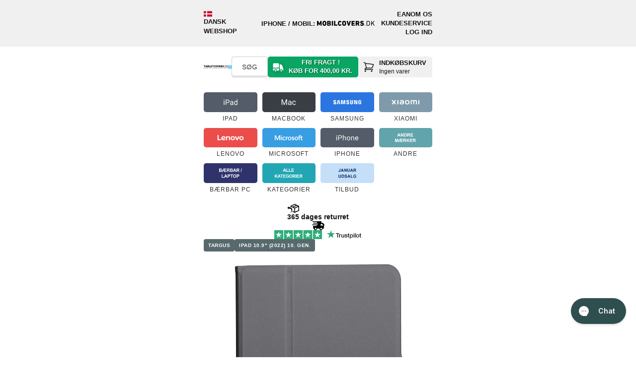

--- FILE ---
content_type: text/html; charset=utf-8
request_url: https://www.tabletcovers.dk/products/ipad-10-9-2022-targus-versavu-antimicrobial-slim-case-sort
body_size: 90647
content:
<!doctype html>
<!--[if lt IE 7 ]> <html class="ie ie6" lang="da"> <![endif]-->
<!--[if IE 7 ]> <html class="ie ie7" lang="da"> <![endif]-->
<!--[if IE 8 ]> <html class="ie ie8" lang="da"> <![endif]-->
<!-- [if (gte IE 9)|!(IE)]><! -->
<html lang="da">
  <!-- <![endif] -->
  <head><meta charset="utf-8">
<meta name="viewport" content="width=device-width,initial-scale=1">
<meta name="theme-color" content="white">
<meta name="MobileOptimized" content="320">
<meta name="HandheldFriendly" content="True">
<meta http-equiv="cleartype" content="on">

<title>iPad 11&quot; (2025) / iPad 10.9&quot; (2024/2022) Targus VersaVu Slim Case - So</title><link rel="canonical" href="https://www.tabletcovers.dk/products/ipad-10-9-2022-targus-versavu-antimicrobial-slim-case-sort"><meta name="robots" content="index, follow"><link rel="icon" href="//www.tabletcovers.dk/cdn/shop/files/favicon-tabletcovers.svg?crop=center&height=48&v=1701935391&width=48" type="image/svg+xml">
  <link rel="apple-touch-icon" href="//www.tabletcovers.dk/cdn/shop/files/favicon-tabletcovers.svg?crop=center&height=180&v=1701935391&width=180"><meta name="description" content="249,00 kr. - iPad 11&quot; (2025) / iPad 10.9&quot; (2024/2022) Targus VersaVu Slim Case - Sort | Stilrent og funktionelt Targus VersaVu cover til iPad 11&quot; (2025)...">
    <meta name="author" content="TABLETCOVERS.DK">
<meta property="og:site_name" content="TABLETCOVERS.DK">
<meta property="og:url" content="https://www.tabletcovers.dk/products/ipad-10-9-2022-targus-versavu-antimicrobial-slim-case-sort">
<meta property="og:title" content="iPad 11&amp;quot; (2025) / iPad 10.9&amp;quot; (2024/2022) Targus VersaVu Slim Case - So">
<meta property="og:type" content="product">
<meta property="og:description" content="249,00 kr. - iPad 11&amp;quot; (2025) / iPad 10.9&amp;quot; (2024/2022) Targus VersaVu Slim Case - Sort | Stilrent og funktionelt Targus VersaVu cover til iPad 11&amp;quot; (2025)..."><meta property="og:image" content="http://www.tabletcovers.dk/cdn/shop/files/img_29875882kopier.jpg?crop=center&height=1200&v=1731636016&width=1200">
  <meta property="og:image:secure_url" content="https://www.tabletcovers.dk/cdn/shop/files/img_29875882kopier.jpg?crop=center&height=1200&v=1731636016&width=1200">
  <meta property="og:image:width" content="1000">
  <meta property="og:image:height" content="1000"><meta property="og:price:amount" content="249,00">
  <meta property="og:price:currency" content="DKK"><meta name="twitter:card" content="summary_large_image">
<meta name="twitter:title" content="iPad 11&amp;quot; (2025) / iPad 10.9&amp;quot; (2024/2022) Targus VersaVu Slim Case - So">
<meta name="twitter:description" content="249,00 kr. - iPad 11&amp;quot; (2025) / iPad 10.9&amp;quot; (2024/2022) Targus VersaVu Slim Case - Sort | Stilrent og funktionelt Targus VersaVu cover til iPad 11&amp;quot; (2025)...">

<!-- Site verifications -->
      <meta name="google-site-verification" content="IlmwuC9vMC5D0MuYt0_22zRA84AbR5lu6XLYDoI49yE">


    <!-- BUNDLER START -->
    <link href="//www.tabletcovers.dk/cdn/shop/t/55/assets/theme-main.css?v=134224093041297674331766482418" rel="stylesheet" type="text/css" media="all" />

      <link href="//www.tabletcovers.dk/cdn/shop/t/55/assets/theme-product.css?v=85155596672988369431767695021" rel="stylesheet" type="text/css" media="all" />
<script src="//www.tabletcovers.dk/cdn/shop/t/55/assets/theme-main.js?v=148450161241757185281748417736" defer></script>
      <script src="//www.tabletcovers.dk/cdn/shop/t/55/assets/theme-product.js?v=167354121068520846211765360980" defer></script><!-- BUNDLER END -->

    <!-- Stylesheets -->
    
    <style data-shopify>
      @font-face {
        font-family: 'OutOfTheSandbox';
        src:url('//www.tabletcovers.dk/cdn/shop/t/55/assets/OutOfTheSandbox.eot?v=110072976011732556841748417735');
        src:url('//www.tabletcovers.dk/cdn/shop/t/55/assets/OutOfTheSandbox.eot?%23iefix&v=110072976011732556841748417735') format('embedded-opentype'),
          url('//www.tabletcovers.dk/cdn/shop/t/55/assets/OutOfTheSandbox.woff?v=96239070331038231691748417738') format('woff'),
          url('//www.tabletcovers.dk/cdn/shop/t/55/assets/OutOfTheSandbox.ttf?v=43519677532758978331748417737') format('truetype'),
          url('//www.tabletcovers.dk/cdn/shop/t/55/assets/OutOfTheSandbox.svg%23OutOfTheSandbox?v=51349') format('svg');
        font-weight: normal;
        font-style: normal;
      }
    </style>
    
<style data-shopify>
@font-face {
  font-family: Barlow;
  font-weight: 800;
  font-style: normal;
  font-display: swap;
  src: url("//www.tabletcovers.dk/cdn/fonts/barlow/barlow_n8.b626aaae1ccd3d041eadc7b1698cddd6c6e1a1be.woff2") format("woff2"),
       url("//www.tabletcovers.dk/cdn/fonts/barlow/barlow_n8.1bf215001985940b35ef11f18a7d3d9997210d4c.woff") format("woff");
}
:root {--btn-bg-color: 9 176 9;
    --btn-bg-hover-color: 7 137 7;
    --btn-text-color: 255 255 255;
    --btn-bg-color-og: 9 176 9;
    --btn-text-color-og: 255 255 255;
    --btn-alt-bg-color: 255 255 255;
    --btn-alt-bg-alpha: 1.0;
    --btn-alt-text-color: 48 48 48;
    --btn-border-width: px;
    --btn-padding-y: 12px;
    --heading-color: 48 48 48;
    --text-color: 48 48 48;

    --heading-font-family: Helvetica, Arial, sans-serif;
    --heading-font-style: normal;
    --heading-font-weight: 700;
    --heading-scale-start: ;
    --heading-text-transform: uppercase;

    --subheading-text-transform: uppercase;
--sale-banner-font-family: Helvetica, Arial, sans-serif;--sale-banner-special-font-family: Helvetica, Arial, sans-serif;


    --body-font-family: Helvetica, Arial, sans-serif;
    --body-font-style: normal;
    --body-font-weight: 400;
    --body-font-size: 13px;

    --navigation-font-family: Helvetica, Arial, sans-serif;
    --navigation-font-style: normal;
    --navigation-font-weight: 400;

    --campaign-font-family: Barlow, sans-serif;
    --campaign-font-style: normal;
    --campaign-font-weight: 800;

    --campaign-key: 1;

    --campaign-background-color: 255 255 255;
    
      --campaign-gradient-color: linear-gradient(0deg, rgba(224, 231, 234, 1) 40%, rgba(197, 223, 248, 1) 100%);
    
    --campaign-text-color: 255 255 255;
    --campaign-menu-background-color: 197 223 248;
    --campaign-filter-color: 197 223 248;
    --campaign-filter-text-color: 0 0 0;
    --campaign-button-color: 197 223 248;
    --campaign-button-label-color: 0 0 0;
    --campaign-banner-color: 197 223 248;
    
      --campaign-banner-gradient-color: #c5dff8;
    
    --campaign-banner-text-color: 0 0 0;

    --fancybox-overlay-bg: url('//www.tabletcovers.dk/cdn/shop/t/55/assets/fancybox_overlay.png?v=160011841066987357151748417733');
    --arrow-sprite-bg: url('//www.tabletcovers.dk/cdn/shop/t/55/assets/arrow_sprite.png?v=169738281038869072491748417730');
    --blank-gif-bg: url('//www.tabletcovers.dk/cdn/shop/t/55/assets/blank.gif?v=164826798765693215961748417735');

    --product-label-extra-bg-color: #000000;
    --product-label-extra-text-color: #ffffff;
  }
  body {
    -webkit-font-smoothing: antialiased;
    font-smoothing: antialiased;
    font-family: var(--body-font-family);
    font-size: var(--body-font-size);
    font-style: var(--body-font-style);
    font-weight: var(--body-font-weight);
    line-height: 1.8em;
    text-transform: none;
    color: rgb(var(--text-color));
    background-color: #ffffff;
  }
  ::-moz-selection {
    background-color: #000;
    color: #fff;
  }
  ::selection {
    background: #fff7b6;
    color: #000;
  }
  abbr {
    border-bottom: 1px dotted var(--clr-border);
  }

  /* #Typography
  ================================================== */
  .logo {
    font-family: var(--heading-font-family);
    font-size: 26px;
    font-style: var(--heading-font-style);
    font-weight: var(--heading-font-weight);
    
      text-transform: uppercase;
    
    color: rgb(var(--heading-color));
  }
  .logo a, .logo a:hover, .logo a:visited, .logo a:active, .header_bar .logo a, .header_bar .logo a:hover, .header_bar .logo a:visited, .header_bar .logo a:active {
    color: rgb(var(--heading-color));
  }
  h1, h2, h3, h4, h5, h6, .collection_title, .headline, p.subtitle {
    display: block;
    font-family: var(--heading-font-family);
    font-style: var(--heading-font-style);
    font-weight: var(--heading-font-weight);
    
      text-transform: uppercase;
    
    text-rendering: optimizeLegibility;
    letter-spacing: 0.5px;
    color: rgb(var(--heading-color));
  }
  h1 a, h2 a, h3 a, h4 a, h5 a, h6 a, .collection_title { font-weight: inherit; }
  h1 a, h1 a:visited, .collection_title a, .collection_title a:visited { color: rgb(var(--heading-color)) }
  h1 a:hover, h1 a:active, .collection_title a:hover, .collection_title a:active { color: #141414 }
  h1, .h1, h1.home, h2.title, .collection_title { font-size: 26px; line-height: 1.5em; margin: 0 auto 15px; clear:both; font-weight: var(--heading-font-weight); padding-top: 4px;}
  h1.product_name { margin-bottom: 15px; }
  h2, .h2 { font-size: 22px; margin-bottom: 1em; line-height: 1.5em }
  h3, .h3, h1.blog_title { font-size: 20px; line-height: 35px; margin: 0 auto 15px 0; text-align: left; }
  h1.collection_title, div.collection_title { margin-bottom: 0; line-height: 26px; display: inline; -ms-word-break: break-word; word-break: break-word; -webkit-hyphens: auto; -moz-hyphens: auto; hyphens: auto; }
  h1.collection_title_tags, div.collection_title_tags { padding-right: 25px; border-right: solid 1px var(--clr-border); }
  h4, .h4, h4.title a, h6.title {
    margin: 0 0 1em 0;
    padding: 7px 0;
    font-size: 18px;
    line-height: 32px;
    color: rgb(var(--heading-color));
    -ms-word-break: break-word;
    word-break: break-word;
    border-top: 1px solid #808080;
    border-bottom: 1px solid #808080;
  }
  h4.title a { border: 0; padding: 0; margin: 0; }
  h5, .h5 { font-size: 16px; padding-bottom: 1em; }
  h5.sub_title { padding-bottom: 5px; }
  h6, .h6, h6.title { font-size: 14px; padding: 5px 0 }
  .subheader { color: #777; }
  p { margin: 0 0 15px; font-style: normal; line-height: 1.8em; }
  p img { margin: 0; }
  em, i { font-style: italic; }
  strong, b { font-weight: 700; }
  small { font-size: 90%; }
  .feature img { position: relative; top: 7px; margin-right: 5px; width: 25px; height: 25px; }
  .feature p { font-size: smaller }

  /*  Blockquotes  */
  blockquote, blockquote p { font-size: 17px; line-height: 24px; font-style: italic; }
  blockquote { margin: 0 0 20px; padding: 9px 20px 0 19px; border-left: 1px solid var(--clr-border); }
  blockquote cite { display: block; font-size: 12px; color: #555; }
  blockquote cite:before { content: "\2014 \0020"; }
  blockquote cite a, blockquote cite a:visited, blockquote cite a:visited { color: #555; }
  hr { border: solid var(--clr-border); border-width: 1px 0 0; clear: both; margin: 12px 0; height: 0; }
  .quote {
    font-size: 16px;
    line-height: 22px;
    text-align: center;
    margin: 0 0 20px 0;
    font-style: italic;
  }
  .featured_text {
    font-size: 22px;
    line-height: 42px;
    text-align: center;
    margin-bottom: 0;
  }
  div.section.collection_description {
    margin: 0 0 1.5em 0;
  }

  /* #Site Styles
  ================================================== */
  div.container {
    margin: 0 auto 25px auto;
    padding: 20px 0;
  }
  div.content {
    padding: 10px 0 0 0;
  }
  .logo a {
    display: block;
    margin: 0;
  }
  div.section {
    margin: 10px 0;
  }
  .container .featured_links .column {
    margin-bottom: 20px;
  }
  .featured_links .image_container {
    position: relative;
    line-height: 0;
  }
  .featured_links a img {
    border-radius: var(--radius-500);
  }
  .featured_links a:hover img {
    filter: alpha(opacity=80);
    opacity: 0.8;
  }
  .featured_links a span {
    position: absolute;
    right: 0;
    bottom: 50%;
    left: 0;
    margin: 0 40px;
    padding: 0 10px;
    font-family: var(--navigation-font-family);
    font-size: var(--body-font-size);
    font-style: var(--navigation-font-style);
    font-weight: var(--navigation-font-weight);
    letter-spacing: 1px;
    text-align: center;
    text-transform: none;
    text-shadow: 1px 1px 0 rgba(0, 0, 0, .8);
    color: rgb(var(--text-color));
    -webkit-font-smoothing: antialiased;
    -webkit-transition: color 0.3s;
    -moz-transition: color 0.3s;
    transition: color 0.3s;
    opacity: 0.9;
    z-index: 2;
  }

  /* #jQuery FlexSlider v2.2
  ================================================== */

  /* Browser Resets
  *********************************/
  .flex-container a:active,
  .flexslider a:active,
  .flex-container a:focus,
  .flexslider a:focus  {outline: none;}
  .slides,
  .flex-control-nav,
  .flex-direction-nav, .flex-direction-nav li {margin: 0; padding: 0; list-style: none;}
  ul.slides li {border:none; padding: 0; margin-bottom: 0; position: relative;}

  /* FlexSlider Necessary Styles
  *********************************/
  html[xmlns] .slides {display: block;}
  .flexslider {margin: 0; padding: 0; z-index: 0;}
  .flexslider .slides > li {display: none; -webkit-backface-visibility: hidden;} /* Hide the slides before the JS is loaded. Avoids image jumping */
  .flexslider .slides img {display: block;}

  .flex-pauseplay span {text-transform: capitalize;}

  /* Clearfix for the .slides element */
  .slides:after {content: "\0020"; display: block; clear: both; visibility: hidden; line-height: 0; height: 0;}
  * html .slides {height: 1%;}

  /* No JavaScript Fallback */
  /* If you are not using another script, such as Modernizr, make sure you
  * include js that eliminates this class on page load */
  .no-js .slides > li:first-child {display: block;}

  .flexslider .slides img {
    display: block;
    max-width: 100%; margin: 0 auto;
    border-radius:5px;
  }

  /* FlexSlider Default Theme
  *********************************/
  .flexslider {position: relative; zoom: 1; clear:both; overflow: hidden}
  .flex-viewport {max-height: 2000px; -webkit-transition: all 1s ease; -moz-transition: all 1s ease; -o-transition: all 1s ease; transition: all 1s ease; }
  .loading .flex-viewport {max-height: 300px;}
  .flexslider .slides {zoom: 1;}
  .flexslider .slides li {text-align: center; position: relative;}
  .carousel li {margin-right: 5px;border: 0}
  .flex-caption {margin:0; width: 100%; position: absolute; top: 25%; color: #fff;}
  .flexslider .headline { font-size: 35px; margin-bottom: 0.2em; line-height: 40px; font-weight: 700; position: relative; }
  .flexslider p.subtitle { font-size: 20px; line-height: 1.5em; font-weight: 700; position: relative; }
  .flex-caption .action_button {
    padding: 12px 32px;
    border: 1px solid rgba(255,255,255, .6);
    -webkit-border-radius: 2px; -moz-border-radius: 2px; -o-border-radius: 2px; border-radius: 2px;
    background-color: rgba(255,255,255,0.1) !important;
    -webkit-box-shadow: none;
    -moz-box-shadow: none;
    box-shadow: none;
    position: relative;
  }
  .flex-caption .action_button:hover {
    background-color: rgba(255,255,255,.2) !important;
    border-color: #fff;
  }

  /* #Product labels
  ================================================== */
  .product-label--sold-out {
    --background-color: 85 85 85;
    color: rgb(255 255 255);
  }
  .product-label--new {
    --background-color: 6 182 255;
    color: rgb(255 255 255);
  }
  .product-label--stock {
    --background-color: 255 221 89;
    color: rgb(0 0 0);
  }
  .product-label--preorder {
    --background-color: 0 126 18;
    color: rgb(255 255 255);
  }
  .product-label--universal-case {
    --background-color: 42 43 42;
    color: rgb(255 255 255);
  }
    .product-label--bestseller {
      --background-color: 81 125 175;
      color: rgb(255, 255, 255);
    }
    .product-label--populaer {
      --background-color: 44 154 215;
      color: rgb(255, 255, 255);
    }
    .product-label--bevidst-valg {
      --background-color: 231 229 217;
      color: rgb(36, 77, 17);
    }
    .product-label--koeb-bevidst {
      --background-color: 231 229 217;
      color: rgb(36, 77, 17);
    }
    .product-label--kob-bevidst {
      --background-color: 231 229 217;
      color: rgb(36, 77, 17);
    }
    .product-label--skarp-pris {
      --background-color: 255 221 89;
      color: rgb(0, 0, 0);
    }
    .product-label--faa-paa-lager {
      --background-color: 255 221 89;
      color: rgb(0, 0, 0);
    }.product-label--mixin {
    --background-color: 255 221 89;
    color: rgb(0 0 0);
  }
  .product-label--vendor {
    --background-color: 111 135 110;
    color: rgb(255 255 255);
  }
  .product-label--model {
    --background-color: 83 92 104;
    color: rgb(255 255 255);
  }

  /* #Specs Labels
  ================================================== */
  .specs-label-container .product-label {
    --background-color: 233 233 233;
    color: rgb(0 0 0);
    text-transform: unset;
  }
  .specs-label-container {
    position: absolute;
    right: 0;
    bottom: 0;
    display: flex;
    flex-direction: column;
    align-items: end;
    gap: .2rem;
    pointer-events: none;
  }
  .media-gallery .specs-label-container {
    padding-top: 10px;
    padding-right: 10px;
    z-index: 1;
  }
</style>
<!--[if lte IE 9]> <link href="//www.tabletcovers.dk/cdn/shop/t/55/assets/ie.css?v=16370617434440559491748417763" rel="stylesheet" type="text/css" media="all" /> <![endif]-->
    <!--[if lte IE 7]> //www.tabletcovers.dk/cdn/shop/t/55/assets/lte-ie7.js?v=163036231798125265921748417734 <![endif]--><link href="//www.tabletcovers.dk/cdn/shop/t/55/assets/styles-product.css?v=163708793278237047761763452168" rel="stylesheet" type="text/css" media="all" />
<!-- Custom Fonts -->
    


    <script>window.performance && window.performance.mark && window.performance.mark('shopify.content_for_header.start');</script><meta id="shopify-digital-wallet" name="shopify-digital-wallet" content="/6634005/digital_wallets/dialog">
<link rel="alternate" type="application/json+oembed" href="https://www.tabletcovers.dk/products/ipad-10-9-2022-targus-versavu-antimicrobial-slim-case-sort.oembed">
<script async="async" src="/checkouts/internal/preloads.js?locale=da-DK"></script>
<script id="shopify-features" type="application/json">{"accessToken":"11356235f32432d113feb4e04a3f0ca8","betas":["rich-media-storefront-analytics"],"domain":"www.tabletcovers.dk","predictiveSearch":true,"shopId":6634005,"locale":"da"}</script>
<script>var Shopify = Shopify || {};
Shopify.shop = "tabletcovers-dk.myshopify.com";
Shopify.locale = "da";
Shopify.currency = {"active":"DKK","rate":"1.0"};
Shopify.country = "DK";
Shopify.theme = {"name":"PRODUCTION - TABLETCOVERS.DK","id":181638627653,"schema_name":"Maulund - Theme","schema_version":"0.2.0","theme_store_id":null,"role":"main"};
Shopify.theme.handle = "null";
Shopify.theme.style = {"id":null,"handle":null};
Shopify.cdnHost = "www.tabletcovers.dk/cdn";
Shopify.routes = Shopify.routes || {};
Shopify.routes.root = "/";</script>
<script type="module">!function(o){(o.Shopify=o.Shopify||{}).modules=!0}(window);</script>
<script>!function(o){function n(){var o=[];function n(){o.push(Array.prototype.slice.apply(arguments))}return n.q=o,n}var t=o.Shopify=o.Shopify||{};t.loadFeatures=n(),t.autoloadFeatures=n()}(window);</script>
<script id="shop-js-analytics" type="application/json">{"pageType":"product"}</script>
<script defer="defer" async type="module" src="//www.tabletcovers.dk/cdn/shopifycloud/shop-js/modules/v2/client.init-shop-cart-sync_DCvV3KX5.da.esm.js"></script>
<script defer="defer" async type="module" src="//www.tabletcovers.dk/cdn/shopifycloud/shop-js/modules/v2/chunk.common_DIrl18zW.esm.js"></script>
<script type="module">
  await import("//www.tabletcovers.dk/cdn/shopifycloud/shop-js/modules/v2/client.init-shop-cart-sync_DCvV3KX5.da.esm.js");
await import("//www.tabletcovers.dk/cdn/shopifycloud/shop-js/modules/v2/chunk.common_DIrl18zW.esm.js");

  window.Shopify.SignInWithShop?.initShopCartSync?.({"fedCMEnabled":true,"windoidEnabled":true});

</script>
<script>(function() {
  var isLoaded = false;
  function asyncLoad() {
    if (isLoaded) return;
    isLoaded = true;
    var urls = ["https:\/\/files.viaads.dk\/plugins\/min\/shopify.min.js?shop=tabletcovers-dk.myshopify.com","https:\/\/cdn1.profitmetrics.io\/8AB023AC269591ED\/shopify-bundle.js?shop=tabletcovers-dk.myshopify.com","https:\/\/ecommplugins-scripts.trustpilot.com\/v2.1\/js\/header.min.js?settings=eyJrZXkiOiJvM3NDeEdGS3dwQWE4cDhyIn0=\u0026v=2.5\u0026shop=tabletcovers-dk.myshopify.com","https:\/\/ecommplugins-scripts.trustpilot.com\/v2.1\/js\/success.min.js?settings=eyJrZXkiOiJvM3NDeEdGS3dwQWE4cDhyIiwidCI6WyJvcmRlcnMvZnVsZmlsbGVkIl0sInYiOiIifQ==\u0026shop=tabletcovers-dk.myshopify.com","https:\/\/ecommplugins-trustboxsettings.trustpilot.com\/tabletcovers-dk.myshopify.com.js?settings=1754369126680\u0026shop=tabletcovers-dk.myshopify.com","\/\/backinstock.useamp.com\/widget\/11116_1767153800.js?category=bis\u0026v=6\u0026shop=tabletcovers-dk.myshopify.com"];
    for (var i = 0; i < urls.length; i++) {
      var s = document.createElement('script');
      s.type = 'text/javascript';
      s.async = true;
      s.src = urls[i];
      var x = document.getElementsByTagName('script')[0];
      x.parentNode.insertBefore(s, x);
    }
  };
  if(window.attachEvent) {
    window.attachEvent('onload', asyncLoad);
  } else {
    window.addEventListener('load', asyncLoad, false);
  }
})();</script>
<script id="__st">var __st={"a":6634005,"offset":3600,"reqid":"f432e5ae-d7cc-4e53-a7ce-55927616e248-1768990390","pageurl":"www.tabletcovers.dk\/products\/ipad-10-9-2022-targus-versavu-antimicrobial-slim-case-sort","u":"ad4889ff0154","p":"product","rtyp":"product","rid":7417428803773};</script>
<script>window.ShopifyPaypalV4VisibilityTracking = true;</script>
<script id="captcha-bootstrap">!function(){'use strict';const t='contact',e='account',n='new_comment',o=[[t,t],['blogs',n],['comments',n],[t,'customer']],c=[[e,'customer_login'],[e,'guest_login'],[e,'recover_customer_password'],[e,'create_customer']],r=t=>t.map((([t,e])=>`form[action*='/${t}']:not([data-nocaptcha='true']) input[name='form_type'][value='${e}']`)).join(','),a=t=>()=>t?[...document.querySelectorAll(t)].map((t=>t.form)):[];function s(){const t=[...o],e=r(t);return a(e)}const i='password',u='form_key',d=['recaptcha-v3-token','g-recaptcha-response','h-captcha-response',i],f=()=>{try{return window.sessionStorage}catch{return}},m='__shopify_v',_=t=>t.elements[u];function p(t,e,n=!1){try{const o=window.sessionStorage,c=JSON.parse(o.getItem(e)),{data:r}=function(t){const{data:e,action:n}=t;return t[m]||n?{data:e,action:n}:{data:t,action:n}}(c);for(const[e,n]of Object.entries(r))t.elements[e]&&(t.elements[e].value=n);n&&o.removeItem(e)}catch(o){console.error('form repopulation failed',{error:o})}}const l='form_type',E='cptcha';function T(t){t.dataset[E]=!0}const w=window,h=w.document,L='Shopify',v='ce_forms',y='captcha';let A=!1;((t,e)=>{const n=(g='f06e6c50-85a8-45c8-87d0-21a2b65856fe',I='https://cdn.shopify.com/shopifycloud/storefront-forms-hcaptcha/ce_storefront_forms_captcha_hcaptcha.v1.5.2.iife.js',D={infoText:'Beskyttet af hCaptcha',privacyText:'Beskyttelse af persondata',termsText:'Vilkår'},(t,e,n)=>{const o=w[L][v],c=o.bindForm;if(c)return c(t,g,e,D).then(n);var r;o.q.push([[t,g,e,D],n]),r=I,A||(h.body.append(Object.assign(h.createElement('script'),{id:'captcha-provider',async:!0,src:r})),A=!0)});var g,I,D;w[L]=w[L]||{},w[L][v]=w[L][v]||{},w[L][v].q=[],w[L][y]=w[L][y]||{},w[L][y].protect=function(t,e){n(t,void 0,e),T(t)},Object.freeze(w[L][y]),function(t,e,n,w,h,L){const[v,y,A,g]=function(t,e,n){const i=e?o:[],u=t?c:[],d=[...i,...u],f=r(d),m=r(i),_=r(d.filter((([t,e])=>n.includes(e))));return[a(f),a(m),a(_),s()]}(w,h,L),I=t=>{const e=t.target;return e instanceof HTMLFormElement?e:e&&e.form},D=t=>v().includes(t);t.addEventListener('submit',(t=>{const e=I(t);if(!e)return;const n=D(e)&&!e.dataset.hcaptchaBound&&!e.dataset.recaptchaBound,o=_(e),c=g().includes(e)&&(!o||!o.value);(n||c)&&t.preventDefault(),c&&!n&&(function(t){try{if(!f())return;!function(t){const e=f();if(!e)return;const n=_(t);if(!n)return;const o=n.value;o&&e.removeItem(o)}(t);const e=Array.from(Array(32),(()=>Math.random().toString(36)[2])).join('');!function(t,e){_(t)||t.append(Object.assign(document.createElement('input'),{type:'hidden',name:u})),t.elements[u].value=e}(t,e),function(t,e){const n=f();if(!n)return;const o=[...t.querySelectorAll(`input[type='${i}']`)].map((({name:t})=>t)),c=[...d,...o],r={};for(const[a,s]of new FormData(t).entries())c.includes(a)||(r[a]=s);n.setItem(e,JSON.stringify({[m]:1,action:t.action,data:r}))}(t,e)}catch(e){console.error('failed to persist form',e)}}(e),e.submit())}));const S=(t,e)=>{t&&!t.dataset[E]&&(n(t,e.some((e=>e===t))),T(t))};for(const o of['focusin','change'])t.addEventListener(o,(t=>{const e=I(t);D(e)&&S(e,y())}));const B=e.get('form_key'),M=e.get(l),P=B&&M;t.addEventListener('DOMContentLoaded',(()=>{const t=y();if(P)for(const e of t)e.elements[l].value===M&&p(e,B);[...new Set([...A(),...v().filter((t=>'true'===t.dataset.shopifyCaptcha))])].forEach((e=>S(e,t)))}))}(h,new URLSearchParams(w.location.search),n,t,e,['guest_login'])})(!0,!1)}();</script>
<script integrity="sha256-4kQ18oKyAcykRKYeNunJcIwy7WH5gtpwJnB7kiuLZ1E=" data-source-attribution="shopify.loadfeatures" defer="defer" src="//www.tabletcovers.dk/cdn/shopifycloud/storefront/assets/storefront/load_feature-a0a9edcb.js" crossorigin="anonymous"></script>
<script data-source-attribution="shopify.dynamic_checkout.dynamic.init">var Shopify=Shopify||{};Shopify.PaymentButton=Shopify.PaymentButton||{isStorefrontPortableWallets:!0,init:function(){window.Shopify.PaymentButton.init=function(){};var t=document.createElement("script");t.src="https://www.tabletcovers.dk/cdn/shopifycloud/portable-wallets/latest/portable-wallets.da.js",t.type="module",document.head.appendChild(t)}};
</script>
<script data-source-attribution="shopify.dynamic_checkout.buyer_consent">
  function portableWalletsHideBuyerConsent(e){var t=document.getElementById("shopify-buyer-consent"),n=document.getElementById("shopify-subscription-policy-button");t&&n&&(t.classList.add("hidden"),t.setAttribute("aria-hidden","true"),n.removeEventListener("click",e))}function portableWalletsShowBuyerConsent(e){var t=document.getElementById("shopify-buyer-consent"),n=document.getElementById("shopify-subscription-policy-button");t&&n&&(t.classList.remove("hidden"),t.removeAttribute("aria-hidden"),n.addEventListener("click",e))}window.Shopify?.PaymentButton&&(window.Shopify.PaymentButton.hideBuyerConsent=portableWalletsHideBuyerConsent,window.Shopify.PaymentButton.showBuyerConsent=portableWalletsShowBuyerConsent);
</script>
<script data-source-attribution="shopify.dynamic_checkout.cart.bootstrap">document.addEventListener("DOMContentLoaded",(function(){function t(){return document.querySelector("shopify-accelerated-checkout-cart, shopify-accelerated-checkout")}if(t())Shopify.PaymentButton.init();else{new MutationObserver((function(e,n){t()&&(Shopify.PaymentButton.init(),n.disconnect())})).observe(document.body,{childList:!0,subtree:!0})}}));
</script>

<script>window.performance && window.performance.mark && window.performance.mark('shopify.content_for_header.end');</script>

    <div id="shopify-section-filter-menu-settings" class="shopify-section">
    <style type="text/css">
    /*  Filter Menu Color and Image Section CSS */
    </style>

  
    <script src="//www.tabletcovers.dk/cdn/shop/t/55/assets/filter-menu.js?v=61591558874416927911748417764" defer></script>



</div>

    <!-- Start of schema.org -->
<script type="application/ld+json">
  {
    "@context": "https://schema.org",
    "@graph": [
      {
        "@type": "OnlineStore",
        "@id": "https://www.tabletcovers.dk/#store",
        "name": "TABLETCOVERS.DK",
        "url": "https://www.tabletcovers.dk/",
        "logo": {
          "@type": "ImageObject",
          "url": "https://www.tabletcovers.dk/cdn/shop/files/logo-tabletcovers-tagline.svg?v=1743763855"
        },
        "description": "Covers, skærmbeskyttelse og tilbehør til iPad og tablets med hurtig levering.",
        "slogan": "COVERS OG TILBEHØR TIL DIN TABLET",
        "areaServed": ["DK","FO","IS","GL"],
        "paymentAccepted": ["Dankort","Visa","Mastercard","MobilePay","Google Pay","Apple Pay","Anyday","ViaBill","Klarna","EAN"],
        "currenciesAccepted": "DKK",
        "email": "support@tabletcovers.dk",
        "contactPoint": {
          "@type": "ContactPoint",
          "contactType": "Kundeservice",
          "email": "support@tabletcovers.dk",
          "telephone": "+4593936693",
          "availableLanguage": ["da","en"],
          "areaServed": ["DK","FO","IS","GL"]
        },
        "hasMerchantReturnPolicy": {
            "@type": "MerchantReturnPolicy",
            "applicableCountry": ["DK","FO","IS","GL"],
            "returnPolicyCategory": "https://schema.org/MerchantReturnFiniteReturnWindow",
            "merchantReturnDays": 365,
            "merchantReturnLink": "https://www.tabletcovers.dk/pages/retur",
            "refundType": [
              "https://schema.org/FullRefund",
              "https://schema.org/ExchangeRefund"
            ],
            "returnMethod": "https://schema.org/ReturnByMail",
            "returnFees": "https://schema.org/ReturnShippingFees",
            "returnShippingFeesAmount": {
              "@type": "MonetaryAmount",
              "currency": "DKK",
              "value": 29
            }
          },
        "sameAs": [
          "https://www.facebook.com/TABLETCOVERSDK",
          "https://www.instagram.com/tabletcoversdk/",
          "https://dk.trustpilot.com/review/tabletcovers.dk"
        ],
        "knowsAbout": ["iPad","MacBook","Samsung","Xiaomi","Tabletcover","Skærmbeskyttelse","Tabletholder til bil","Stylus pen","Beskyttelsesfilm","Bluetooth tastatur","Universal etui","MacBook \u0026 laptop sleeve"]
      },
      {
        "@type": "Organization",
        "@id": "https://www.tabletcovers.dk/#organization",
        "name": "TABLETCOVERS.DK",
        "url": "https://www.tabletcovers.dk/",
        "logo": {
          "@type": "ImageObject",
          "url": "https://www.tabletcovers.dk/cdn/shop/files/logo-tabletcovers-tagline.svg?v=1743763855"
        },
        "description": "Covers, skærmbeskyttelse og tilbehør til iPad og tablets med hurtig levering.",
        "legalName": "MAULUND A/S",
        "taxID": "DK35516301",
        "foundingDate": "2013-10-07",
        "address": {
          "@type": "PostalAddress",
          "streetAddress": "Sindalsvej 3",
          "postalCode": "8240",
          "addressLocality": "Risskov",
          "addressCountry": "DK"
        }
      },
      {
        "@type": "WebSite",
        "@id": "https://www.tabletcovers.dk/#website",
        "url": "https://www.tabletcovers.dk/",
        "name": "TABLETCOVERS.DK",
        "inLanguage": "da",
        "publisher": { "@id": "https://www.tabletcovers.dk/#organization" },
        "potentialAction": {
          "@type": "SearchAction",
          "target": "https://www.tabletcovers.dk/search?q={search_term_string}",
          "query-input": "required name=search_term_string"
        }
      },
      {
        "@type": "WebPage",
        "@id": "https://www.tabletcovers.dk/products/ipad-10-9-2022-targus-versavu-antimicrobial-slim-case-sort#webpage",
        "url": "https://www.tabletcovers.dk/products/ipad-10-9-2022-targus-versavu-antimicrobial-slim-case-sort",
        "name": "iPad 11&amp;quot; (2025) / iPad 10.9&amp;quot; (2024/2022) Targus VersaVu Slim Case - So",
        "description": "249,00 kr. - iPad 11&amp;quot; (2025) / iPad 10.9&amp;quot; (2024/2022) Targus VersaVu Slim Case - Sort | Stilrent og funktionelt Targus VersaVu cover til iPad 11&amp;quot; (2025)...",
        "inLanguage": "da",
        "isPartOf": { "@id": "https://www.tabletcovers.dk/#website" }
      }
    ]
  }
</script>


  <script type="application/ld+json">
    {
      "@context": "https://schema.org",
      "@type": "Product",
      "description": "Stilrent og funktionelt Targus VersaVu cover til iPad 11\" (2025), iPad 10,9\" (2024\/2022), som giver god beskyttelse mod skrammer og tab. Dette cover er slim fit og har en antimicrobial beskyttelse, hvilket betyder, at overfladen på coveret har en beskyttende finish, der sørger for en renere overflade og som beskytter coveret. Overfladen er i sort kunstlæder, mens indersiden er betrukket med et blødt gråt stof materiale. I højre side er der et fleksibelt plastik cover, hvori din iPad placeres, mens der i venstre side af coveret er positionsriller til 360° ståfunktion, så du kan benytte facetime eller streame film. Dette Targus VersaVu iPad 11\" (2025), iPad 10,9\" (2024\/2022) cover er udstyret med magnetisk lukning, og på indersiden er der en åbning til en Apple Pencil, så du kan opbevare iPad og Pencil samlet. Det skal ligeledes nævnes at Targus tilbyder 2 års garanti på deres produkter. Det vil sige, at såfremt at du skulle opleve defekter eller mangler ved produktet, kan du tage direkte kontakt til Targus. Ved Targus covers er der nemlig en unik produktkode, som sidder indvendigt i etuiet, så de ved lige præcis, hvad du som kunde har købt, og dermed har de nemmere ved at hjælpe dig.",
      "name": "iPad 11\" (2025) \/ iPad 10.9\" (2024\/2022) Targus VersaVu Slim Case - Sort",
      "category": "iPad 10.9\" (2024 \/ 2022) \/ iPad Air (2022)",
      "image": "https://www.tabletcovers.dk/cdn/shop/files/img_29875882kopier.jpg?v=1731636016&width=1000",
      "offers": {
        "@type": "Offer",
        "availability": "http://schema.org/InStock",
        "hasMerchantReturnPolicy": {
            "@type": "MerchantReturnPolicy",
            "applicableCountry": ["DK","FO","IS","GL"],
            "returnPolicyCategory": "https://schema.org/MerchantReturnFiniteReturnWindow",
            "merchantReturnDays": 365,
            "merchantReturnLink": "https://www.tabletcovers.dk/pages/retur",
            "refundType": [
              "https://schema.org/FullRefund",
              "https://schema.org/ExchangeRefund"
            ],
            "returnMethod": "https://schema.org/ReturnByMail",
            "returnFees": "https://schema.org/ReturnShippingFees",
            "returnShippingFeesAmount": {
              "@type": "MonetaryAmount",
              "currency": "DKK",
              "value": 29
            }
          },
        "price": "249.00",
        "priceCurrency": "DKK",
        "seller": "TABLETCOVERS.DK"
      },
      "gtin13": "5051794036565",
      "brand": "Targus"
    }
  </script><!-- End of schema.org -->

<!-- Start PostHog -->
      <script>
  !function(t,e){var o,n,p,r;e.__SV||(window.posthog=e,e._i=[],e.init=function(i,s,a){function g(t,e){var o=e.split(".");2==o.length&&(t=t[o[0]],e=o[1]),t[e]=function(){t.push([e].concat(Array.prototype.slice.call(arguments,0)))}}(p=t.createElement("script")).type="text/javascript",p.crossOrigin="anonymous",p.async=!0,p.src=s.api_host.replace(".i.posthog.com","-assets.i.posthog.com")+"/static/array.js",(r=t.getElementsByTagName("script")[0]).parentNode.insertBefore(p,r);var u=e;for(void 0!==a?u=e[a]=[]:a="posthog",u.people=u.people||[],u.toString=function(t){var e="posthog";return"posthog"!==a&&(e+="."+a),t||(e+=" (stub)"),e},u.people.toString=function(){return u.toString(1)+".people (stub)"},o="init capture register register_once register_for_session unregister unregister_for_session getFeatureFlag getFeatureFlagPayload isFeatureEnabled reloadFeatureFlags updateEarlyAccessFeatureEnrollment getEarlyAccessFeatures on onFeatureFlags onSessionId getSurveys getActiveMatchingSurveys renderSurvey canRenderSurvey getNextSurveyStep identify setPersonProperties group resetGroups setPersonPropertiesForFlags resetPersonPropertiesForFlags setGroupPropertiesForFlags resetGroupPropertiesForFlags reset get_distinct_id getGroups get_session_id get_session_replay_url alias set_config startSessionRecording stopSessionRecording sessionRecordingStarted captureException loadToolbar get_property getSessionProperty createPersonProfile opt_in_capturing opt_out_capturing has_opted_in_capturing has_opted_out_capturing clear_opt_in_out_capturing debug getPageViewId".split(" "),n=0;n<o.length;n++)g(u,o[n]);e._i.push([i,s,a])},e.__SV=1)}(document,window.posthog||[]);
    posthog.init('phc_LR6vGZTNmMQYNm1yXGClDYCW6rVkTRT887nX8ev5eCI', {
        api_host:'https://eu.i.posthog.com',
        person_profiles: 'identified_only',
        autocapture: false,
        capture_pageview: false,
        capture_pageleave: false,
    })
  posthog.onFeatureFlags(function() {
    // do your tests;
  });
</script>
      
<script>
    document.addEventListener('DOMContentLoaded', () => {
      if (typeof posthog === 'undefined') {
        console.error('PostHog is not loaded');
        return;
      }
      const goWishButtons = document.querySelectorAll('.gowish-button');
      if (!goWishButtons || goWishButtons.length === 0) {
        console.warn('No gowish buttons found');
        return;
      }
      goWishButtons.forEach(button => {
        button.addEventListener('click', () => {
          const eventProperties = {
            'collection': "",
            'product': "iPad 11&quot; (2025) / iPad 10.9&quot; (2024/2022) Targus VersaVu Slim Case - Sort",
          };
          posthog.capture('gowish_button_click', eventProperties);
        });
      });
    });
  </script>
      <!-- End PostHog --><!-- BEGIN app block: shopify://apps/gorgias-live-chat-helpdesk/blocks/gorgias/a66db725-7b96-4e3f-916e-6c8e6f87aaaa -->
<script defer data-gorgias-loader-chat src="https://config.gorgias.chat/bundle-loader/shopify/tabletcovers-dk.myshopify.com"></script>


<script defer data-gorgias-loader-convert  src="https://content.9gtb.com/loader.js"></script>


<script defer data-gorgias-loader-mailto-replace  src="https://config.gorgias.help/api/contact-forms/replace-mailto-script.js?shopName=tabletcovers-dk"></script>


<!-- END app block --><!-- BEGIN app block: shopify://apps/stape-conversion-tracking/blocks/gtm/7e13c847-7971-409d-8fe0-29ec14d5f048 --><script>
  window.lsData = {};
  window.dataLayer = window.dataLayer || [];
  window.addEventListener("message", (event) => {
    if (event.data?.event) {
      window.dataLayer.push(event.data);
    }
  });
  window.dataShopStape = {
    shop: "www.tabletcovers.dk",
    shopId: "6634005",
  }
</script>

<!-- END app block --><!-- BEGIN app block: shopify://apps/klaviyo-email-marketing-sms/blocks/klaviyo-onsite-embed/2632fe16-c075-4321-a88b-50b567f42507 -->












  <script async src="https://static.klaviyo.com/onsite/js/XkVPeQ/klaviyo.js?company_id=XkVPeQ"></script>
  <script>!function(){if(!window.klaviyo){window._klOnsite=window._klOnsite||[];try{window.klaviyo=new Proxy({},{get:function(n,i){return"push"===i?function(){var n;(n=window._klOnsite).push.apply(n,arguments)}:function(){for(var n=arguments.length,o=new Array(n),w=0;w<n;w++)o[w]=arguments[w];var t="function"==typeof o[o.length-1]?o.pop():void 0,e=new Promise((function(n){window._klOnsite.push([i].concat(o,[function(i){t&&t(i),n(i)}]))}));return e}}})}catch(n){window.klaviyo=window.klaviyo||[],window.klaviyo.push=function(){var n;(n=window._klOnsite).push.apply(n,arguments)}}}}();</script>

  
    <script id="viewed_product">
      if (item == null) {
        var _learnq = _learnq || [];

        var MetafieldReviews = null
        var MetafieldYotpoRating = null
        var MetafieldYotpoCount = null
        var MetafieldLooxRating = null
        var MetafieldLooxCount = null
        var okendoProduct = null
        var okendoProductReviewCount = null
        var okendoProductReviewAverageValue = null
        try {
          // The following fields are used for Customer Hub recently viewed in order to add reviews.
          // This information is not part of __kla_viewed. Instead, it is part of __kla_viewed_reviewed_items
          MetafieldReviews = {};
          MetafieldYotpoRating = null
          MetafieldYotpoCount = null
          MetafieldLooxRating = null
          MetafieldLooxCount = null

          okendoProduct = null
          // If the okendo metafield is not legacy, it will error, which then requires the new json formatted data
          if (okendoProduct && 'error' in okendoProduct) {
            okendoProduct = null
          }
          okendoProductReviewCount = okendoProduct ? okendoProduct.reviewCount : null
          okendoProductReviewAverageValue = okendoProduct ? okendoProduct.reviewAverageValue : null
        } catch (error) {
          console.error('Error in Klaviyo onsite reviews tracking:', error);
        }

        var item = {
          Name: "iPad 11\" (2025) \/ iPad 10.9\" (2024\/2022) Targus VersaVu Slim Case - Sort",
          ProductID: 7417428803773,
          Categories: ["All","Cover \u0026 Etui","Flip Cover","Gavebudget 180-399 kr.","iPad 10.9\" (2022) 10. Gen.","iPad Cover","Læder (Ægte Læder \u0026 Kunstlæder)","Plastik (Hård \u0026 Fleksibel)","Sort","Stof \/ Tekstil","Targus"],
          ImageURL: "https://www.tabletcovers.dk/cdn/shop/files/img_29875882kopier_grande.jpg?v=1731636016",
          URL: "https://www.tabletcovers.dk/products/ipad-10-9-2022-targus-versavu-antimicrobial-slim-case-sort",
          Brand: "Targus",
          Price: "249,00 kr.",
          Value: "249,00",
          CompareAtPrice: "0,00 kr."
        };
        _learnq.push(['track', 'Viewed Product', item]);
        _learnq.push(['trackViewedItem', {
          Title: item.Name,
          ItemId: item.ProductID,
          Categories: item.Categories,
          ImageUrl: item.ImageURL,
          Url: item.URL,
          Metadata: {
            Brand: item.Brand,
            Price: item.Price,
            Value: item.Value,
            CompareAtPrice: item.CompareAtPrice
          },
          metafields:{
            reviews: MetafieldReviews,
            yotpo:{
              rating: MetafieldYotpoRating,
              count: MetafieldYotpoCount,
            },
            loox:{
              rating: MetafieldLooxRating,
              count: MetafieldLooxCount,
            },
            okendo: {
              rating: okendoProductReviewAverageValue,
              count: okendoProductReviewCount,
            }
          }
        }]);
      }
    </script>
  




  <script>
    window.klaviyoReviewsProductDesignMode = false
  </script>







<!-- END app block --><!-- BEGIN app block: shopify://apps/triplewhale/blocks/triple_pixel_snippet/483d496b-3f1a-4609-aea7-8eee3b6b7a2a --><link rel='preconnect dns-prefetch' href='https://api.config-security.com/' crossorigin />
<link rel='preconnect dns-prefetch' href='https://conf.config-security.com/' crossorigin />
<script>
/* >> TriplePixel :: start*/
window.TriplePixelData={TripleName:"tabletcovers-dk.myshopify.com",ver:"2.16",plat:"SHOPIFY",isHeadless:false,src:'SHOPIFY_EXT',product:{id:"7417428803773",name:`iPad 11&quot; (2025) / iPad 10.9&quot; (2024/2022) Targus VersaVu Slim Case - Sort`,price:"249,00",variant:"42565685313725"},search:"",collection:"",cart:"",template:"product",curr:"DKK" || "DKK"},function(W,H,A,L,E,_,B,N){function O(U,T,P,H,R){void 0===R&&(R=!1),H=new XMLHttpRequest,P?(H.open("POST",U,!0),H.setRequestHeader("Content-Type","text/plain")):H.open("GET",U,!0),H.send(JSON.stringify(P||{})),H.onreadystatechange=function(){4===H.readyState&&200===H.status?(R=H.responseText,U.includes("/first")?eval(R):P||(N[B]=R)):(299<H.status||H.status<200)&&T&&!R&&(R=!0,O(U,T-1,P))}}if(N=window,!N[H+"sn"]){N[H+"sn"]=1,L=function(){return Date.now().toString(36)+"_"+Math.random().toString(36)};try{A.setItem(H,1+(0|A.getItem(H)||0)),(E=JSON.parse(A.getItem(H+"U")||"[]")).push({u:location.href,r:document.referrer,t:Date.now(),id:L()}),A.setItem(H+"U",JSON.stringify(E))}catch(e){}var i,m,p;A.getItem('"!nC`')||(_=A,A=N,A[H]||(E=A[H]=function(t,e,i){return void 0===i&&(i=[]),"State"==t?E.s:(W=L(),(E._q=E._q||[]).push([W,t,e].concat(i)),W)},E.s="Installed",E._q=[],E.ch=W,B="configSecurityConfModel",N[B]=1,O("https://conf.config-security.com/model",5),i=L(),m=A[atob("c2NyZWVu")],_.setItem("di_pmt_wt",i),p={id:i,action:"profile",avatar:_.getItem("auth-security_rand_salt_"),time:m[atob("d2lkdGg=")]+":"+m[atob("aGVpZ2h0")],host:A.TriplePixelData.TripleName,plat:A.TriplePixelData.plat,url:window.location.href.slice(0,500),ref:document.referrer,ver:A.TriplePixelData.ver},O("https://api.config-security.com/event",5,p),O("https://api.config-security.com/first?host=".concat(p.host,"&plat=").concat(p.plat),5)))}}("","TriplePixel",localStorage);
/* << TriplePixel :: end*/
</script>



<!-- END app block --><script src="https://cdn.shopify.com/extensions/0199a9f1-c4f6-7aac-b503-89501cfc1114/gowish-shopify-app-65/assets/serverside-tracking.js" type="text/javascript" defer="defer"></script>
<script src="https://cdn.shopify.com/extensions/019b8ed3-90b4-7b95-8e01-aa6b35f1be2e/stape-remix-29/assets/widget.js" type="text/javascript" defer="defer"></script>
<link href="https://monorail-edge.shopifysvc.com" rel="dns-prefetch">
<script>(function(){if ("sendBeacon" in navigator && "performance" in window) {try {var session_token_from_headers = performance.getEntriesByType('navigation')[0].serverTiming.find(x => x.name == '_s').description;} catch {var session_token_from_headers = undefined;}var session_cookie_matches = document.cookie.match(/_shopify_s=([^;]*)/);var session_token_from_cookie = session_cookie_matches && session_cookie_matches.length === 2 ? session_cookie_matches[1] : "";var session_token = session_token_from_headers || session_token_from_cookie || "";function handle_abandonment_event(e) {var entries = performance.getEntries().filter(function(entry) {return /monorail-edge.shopifysvc.com/.test(entry.name);});if (!window.abandonment_tracked && entries.length === 0) {window.abandonment_tracked = true;var currentMs = Date.now();var navigation_start = performance.timing.navigationStart;var payload = {shop_id: 6634005,url: window.location.href,navigation_start,duration: currentMs - navigation_start,session_token,page_type: "product"};window.navigator.sendBeacon("https://monorail-edge.shopifysvc.com/v1/produce", JSON.stringify({schema_id: "online_store_buyer_site_abandonment/1.1",payload: payload,metadata: {event_created_at_ms: currentMs,event_sent_at_ms: currentMs}}));}}window.addEventListener('pagehide', handle_abandonment_event);}}());</script>
<script id="web-pixels-manager-setup">(function e(e,d,r,n,o){if(void 0===o&&(o={}),!Boolean(null===(a=null===(i=window.Shopify)||void 0===i?void 0:i.analytics)||void 0===a?void 0:a.replayQueue)){var i,a;window.Shopify=window.Shopify||{};var t=window.Shopify;t.analytics=t.analytics||{};var s=t.analytics;s.replayQueue=[],s.publish=function(e,d,r){return s.replayQueue.push([e,d,r]),!0};try{self.performance.mark("wpm:start")}catch(e){}var l=function(){var e={modern:/Edge?\/(1{2}[4-9]|1[2-9]\d|[2-9]\d{2}|\d{4,})\.\d+(\.\d+|)|Firefox\/(1{2}[4-9]|1[2-9]\d|[2-9]\d{2}|\d{4,})\.\d+(\.\d+|)|Chrom(ium|e)\/(9{2}|\d{3,})\.\d+(\.\d+|)|(Maci|X1{2}).+ Version\/(15\.\d+|(1[6-9]|[2-9]\d|\d{3,})\.\d+)([,.]\d+|)( \(\w+\)|)( Mobile\/\w+|) Safari\/|Chrome.+OPR\/(9{2}|\d{3,})\.\d+\.\d+|(CPU[ +]OS|iPhone[ +]OS|CPU[ +]iPhone|CPU IPhone OS|CPU iPad OS)[ +]+(15[._]\d+|(1[6-9]|[2-9]\d|\d{3,})[._]\d+)([._]\d+|)|Android:?[ /-](13[3-9]|1[4-9]\d|[2-9]\d{2}|\d{4,})(\.\d+|)(\.\d+|)|Android.+Firefox\/(13[5-9]|1[4-9]\d|[2-9]\d{2}|\d{4,})\.\d+(\.\d+|)|Android.+Chrom(ium|e)\/(13[3-9]|1[4-9]\d|[2-9]\d{2}|\d{4,})\.\d+(\.\d+|)|SamsungBrowser\/([2-9]\d|\d{3,})\.\d+/,legacy:/Edge?\/(1[6-9]|[2-9]\d|\d{3,})\.\d+(\.\d+|)|Firefox\/(5[4-9]|[6-9]\d|\d{3,})\.\d+(\.\d+|)|Chrom(ium|e)\/(5[1-9]|[6-9]\d|\d{3,})\.\d+(\.\d+|)([\d.]+$|.*Safari\/(?![\d.]+ Edge\/[\d.]+$))|(Maci|X1{2}).+ Version\/(10\.\d+|(1[1-9]|[2-9]\d|\d{3,})\.\d+)([,.]\d+|)( \(\w+\)|)( Mobile\/\w+|) Safari\/|Chrome.+OPR\/(3[89]|[4-9]\d|\d{3,})\.\d+\.\d+|(CPU[ +]OS|iPhone[ +]OS|CPU[ +]iPhone|CPU IPhone OS|CPU iPad OS)[ +]+(10[._]\d+|(1[1-9]|[2-9]\d|\d{3,})[._]\d+)([._]\d+|)|Android:?[ /-](13[3-9]|1[4-9]\d|[2-9]\d{2}|\d{4,})(\.\d+|)(\.\d+|)|Mobile Safari.+OPR\/([89]\d|\d{3,})\.\d+\.\d+|Android.+Firefox\/(13[5-9]|1[4-9]\d|[2-9]\d{2}|\d{4,})\.\d+(\.\d+|)|Android.+Chrom(ium|e)\/(13[3-9]|1[4-9]\d|[2-9]\d{2}|\d{4,})\.\d+(\.\d+|)|Android.+(UC? ?Browser|UCWEB|U3)[ /]?(15\.([5-9]|\d{2,})|(1[6-9]|[2-9]\d|\d{3,})\.\d+)\.\d+|SamsungBrowser\/(5\.\d+|([6-9]|\d{2,})\.\d+)|Android.+MQ{2}Browser\/(14(\.(9|\d{2,})|)|(1[5-9]|[2-9]\d|\d{3,})(\.\d+|))(\.\d+|)|K[Aa][Ii]OS\/(3\.\d+|([4-9]|\d{2,})\.\d+)(\.\d+|)/},d=e.modern,r=e.legacy,n=navigator.userAgent;return n.match(d)?"modern":n.match(r)?"legacy":"unknown"}(),u="modern"===l?"modern":"legacy",c=(null!=n?n:{modern:"",legacy:""})[u],f=function(e){return[e.baseUrl,"/wpm","/b",e.hashVersion,"modern"===e.buildTarget?"m":"l",".js"].join("")}({baseUrl:d,hashVersion:r,buildTarget:u}),m=function(e){var d=e.version,r=e.bundleTarget,n=e.surface,o=e.pageUrl,i=e.monorailEndpoint;return{emit:function(e){var a=e.status,t=e.errorMsg,s=(new Date).getTime(),l=JSON.stringify({metadata:{event_sent_at_ms:s},events:[{schema_id:"web_pixels_manager_load/3.1",payload:{version:d,bundle_target:r,page_url:o,status:a,surface:n,error_msg:t},metadata:{event_created_at_ms:s}}]});if(!i)return console&&console.warn&&console.warn("[Web Pixels Manager] No Monorail endpoint provided, skipping logging."),!1;try{return self.navigator.sendBeacon.bind(self.navigator)(i,l)}catch(e){}var u=new XMLHttpRequest;try{return u.open("POST",i,!0),u.setRequestHeader("Content-Type","text/plain"),u.send(l),!0}catch(e){return console&&console.warn&&console.warn("[Web Pixels Manager] Got an unhandled error while logging to Monorail."),!1}}}}({version:r,bundleTarget:l,surface:e.surface,pageUrl:self.location.href,monorailEndpoint:e.monorailEndpoint});try{o.browserTarget=l,function(e){var d=e.src,r=e.async,n=void 0===r||r,o=e.onload,i=e.onerror,a=e.sri,t=e.scriptDataAttributes,s=void 0===t?{}:t,l=document.createElement("script"),u=document.querySelector("head"),c=document.querySelector("body");if(l.async=n,l.src=d,a&&(l.integrity=a,l.crossOrigin="anonymous"),s)for(var f in s)if(Object.prototype.hasOwnProperty.call(s,f))try{l.dataset[f]=s[f]}catch(e){}if(o&&l.addEventListener("load",o),i&&l.addEventListener("error",i),u)u.appendChild(l);else{if(!c)throw new Error("Did not find a head or body element to append the script");c.appendChild(l)}}({src:f,async:!0,onload:function(){if(!function(){var e,d;return Boolean(null===(d=null===(e=window.Shopify)||void 0===e?void 0:e.analytics)||void 0===d?void 0:d.initialized)}()){var d=window.webPixelsManager.init(e)||void 0;if(d){var r=window.Shopify.analytics;r.replayQueue.forEach((function(e){var r=e[0],n=e[1],o=e[2];d.publishCustomEvent(r,n,o)})),r.replayQueue=[],r.publish=d.publishCustomEvent,r.visitor=d.visitor,r.initialized=!0}}},onerror:function(){return m.emit({status:"failed",errorMsg:"".concat(f," has failed to load")})},sri:function(e){var d=/^sha384-[A-Za-z0-9+/=]+$/;return"string"==typeof e&&d.test(e)}(c)?c:"",scriptDataAttributes:o}),m.emit({status:"loading"})}catch(e){m.emit({status:"failed",errorMsg:(null==e?void 0:e.message)||"Unknown error"})}}})({shopId: 6634005,storefrontBaseUrl: "https://www.tabletcovers.dk",extensionsBaseUrl: "https://extensions.shopifycdn.com/cdn/shopifycloud/web-pixels-manager",monorailEndpoint: "https://monorail-edge.shopifysvc.com/unstable/produce_batch",surface: "storefront-renderer",enabledBetaFlags: ["2dca8a86"],webPixelsConfigList: [{"id":"2816672069","configuration":"{\"accountID\":\"XkVPeQ\",\"webPixelConfig\":\"eyJlbmFibGVBZGRlZFRvQ2FydEV2ZW50cyI6IHRydWV9\"}","eventPayloadVersion":"v1","runtimeContext":"STRICT","scriptVersion":"524f6c1ee37bacdca7657a665bdca589","type":"APP","apiClientId":123074,"privacyPurposes":["ANALYTICS","MARKETING"],"dataSharingAdjustments":{"protectedCustomerApprovalScopes":["read_customer_address","read_customer_email","read_customer_name","read_customer_personal_data","read_customer_phone"]}},{"id":"2431582533","configuration":"{\"shopId\":\"tabletcovers-dk.myshopify.com\"}","eventPayloadVersion":"v1","runtimeContext":"STRICT","scriptVersion":"674c31de9c131805829c42a983792da6","type":"APP","apiClientId":2753413,"privacyPurposes":["ANALYTICS","MARKETING","SALE_OF_DATA"],"dataSharingAdjustments":{"protectedCustomerApprovalScopes":["read_customer_address","read_customer_email","read_customer_name","read_customer_personal_data","read_customer_phone"]}},{"id":"1472627013","configuration":"{\"tagID\":\"2613865927407\"}","eventPayloadVersion":"v1","runtimeContext":"STRICT","scriptVersion":"18031546ee651571ed29edbe71a3550b","type":"APP","apiClientId":3009811,"privacyPurposes":["ANALYTICS","MARKETING","SALE_OF_DATA"],"dataSharingAdjustments":{"protectedCustomerApprovalScopes":["read_customer_address","read_customer_email","read_customer_name","read_customer_personal_data","read_customer_phone"]}},{"id":"1030783301","configuration":"{\"accountID\":\"6634005\"}","eventPayloadVersion":"v1","runtimeContext":"STRICT","scriptVersion":"c0a2ceb098b536858278d481fbeefe60","type":"APP","apiClientId":10250649601,"privacyPurposes":[],"dataSharingAdjustments":{"protectedCustomerApprovalScopes":["read_customer_address","read_customer_email","read_customer_name","read_customer_personal_data","read_customer_phone"]}},{"id":"63865157","configuration":"{\"accountID\":\"4533\"}","eventPayloadVersion":"v1","runtimeContext":"STRICT","scriptVersion":"ed252f4e25be6c0465fd955c9529fdce","type":"APP","apiClientId":8546254849,"privacyPurposes":["ANALYTICS","MARKETING","SALE_OF_DATA"],"dataSharingAdjustments":{"protectedCustomerApprovalScopes":["read_customer_address","read_customer_email","read_customer_name","read_customer_personal_data","read_customer_phone"]}},{"id":"105578821","eventPayloadVersion":"1","runtimeContext":"LAX","scriptVersion":"2","type":"CUSTOM","privacyPurposes":[],"name":"PM - Conversion Booster"},{"id":"105611589","eventPayloadVersion":"1","runtimeContext":"LAX","scriptVersion":"2","type":"CUSTOM","privacyPurposes":[],"name":"PM - Script"},{"id":"105644357","eventPayloadVersion":"1","runtimeContext":"LAX","scriptVersion":"3","type":"CUSTOM","privacyPurposes":[],"name":"PM - GA4"},{"id":"110297413","eventPayloadVersion":"1","runtimeContext":"LAX","scriptVersion":"1","type":"CUSTOM","privacyPurposes":[],"name":"Kelkoo Conversion"},{"id":"117080389","eventPayloadVersion":"1","runtimeContext":"LAX","scriptVersion":"2","type":"CUSTOM","privacyPurposes":["ANALYTICS","MARKETING","SALE_OF_DATA"],"name":"Oenskeskyen"},{"id":"122356037","eventPayloadVersion":"1","runtimeContext":"LAX","scriptVersion":"2","type":"CUSTOM","privacyPurposes":[],"name":"SS GTM"},{"id":"128254277","eventPayloadVersion":"1","runtimeContext":"LAX","scriptVersion":"3","type":"CUSTOM","privacyPurposes":["ANALYTICS","MARKETING","SALE_OF_DATA"],"name":"Bing Ads"},{"id":"132120901","eventPayloadVersion":"1","runtimeContext":"LAX","scriptVersion":"5","type":"CUSTOM","privacyPurposes":[],"name":"Umami (maulund.cloud)"},{"id":"140804421","eventPayloadVersion":"1","runtimeContext":"LAX","scriptVersion":"4","type":"CUSTOM","privacyPurposes":[],"name":"PostHog"},{"id":"218562885","eventPayloadVersion":"1","runtimeContext":"LAX","scriptVersion":"2","type":"CUSTOM","privacyPurposes":["ANALYTICS","MARKETING","SALE_OF_DATA"],"name":"Meta \/ Facebook"},{"id":"246645061","eventPayloadVersion":"1","runtimeContext":"LAX","scriptVersion":"1","type":"CUSTOM","privacyPurposes":["ANALYTICS","MARKETING"],"name":"Clerk"},{"id":"247988549","eventPayloadVersion":"1","runtimeContext":"LAX","scriptVersion":"1","type":"CUSTOM","privacyPurposes":["ANALYTICS","MARKETING"],"name":"Kelkoo Leadtag"},{"id":"250282309","eventPayloadVersion":"1","runtimeContext":"LAX","scriptVersion":"1","type":"CUSTOM","privacyPurposes":["ANALYTICS","MARKETING"],"name":"HelloRetail"},{"id":"shopify-app-pixel","configuration":"{}","eventPayloadVersion":"v1","runtimeContext":"STRICT","scriptVersion":"0450","apiClientId":"shopify-pixel","type":"APP","privacyPurposes":["ANALYTICS","MARKETING"]},{"id":"shopify-custom-pixel","eventPayloadVersion":"v1","runtimeContext":"LAX","scriptVersion":"0450","apiClientId":"shopify-pixel","type":"CUSTOM","privacyPurposes":["ANALYTICS","MARKETING"]}],isMerchantRequest: false,initData: {"shop":{"name":"TABLETCOVERS.DK","paymentSettings":{"currencyCode":"DKK"},"myshopifyDomain":"tabletcovers-dk.myshopify.com","countryCode":"DK","storefrontUrl":"https:\/\/www.tabletcovers.dk"},"customer":null,"cart":null,"checkout":null,"productVariants":[{"price":{"amount":249.0,"currencyCode":"DKK"},"product":{"title":"iPad 11\" (2025) \/ iPad 10.9\" (2024\/2022) Targus VersaVu Slim Case - Sort","vendor":"Targus","id":"7417428803773","untranslatedTitle":"iPad 11\" (2025) \/ iPad 10.9\" (2024\/2022) Targus VersaVu Slim Case - Sort","url":"\/products\/ipad-10-9-2022-targus-versavu-antimicrobial-slim-case-sort","type":"iPad 10.9\" (2024 \/ 2022) \/ iPad Air (2022)"},"id":"42565685313725","image":{"src":"\/\/www.tabletcovers.dk\/cdn\/shop\/files\/img_29875882kopier.jpg?v=1731636016"},"sku":"5051794036565","title":"Default Title","untranslatedTitle":"Default Title"}],"purchasingCompany":null},},"https://www.tabletcovers.dk/cdn","fcfee988w5aeb613cpc8e4bc33m6693e112",{"modern":"","legacy":""},{"shopId":"6634005","storefrontBaseUrl":"https:\/\/www.tabletcovers.dk","extensionBaseUrl":"https:\/\/extensions.shopifycdn.com\/cdn\/shopifycloud\/web-pixels-manager","surface":"storefront-renderer","enabledBetaFlags":"[\"2dca8a86\"]","isMerchantRequest":"false","hashVersion":"fcfee988w5aeb613cpc8e4bc33m6693e112","publish":"custom","events":"[[\"page_viewed\",{}],[\"product_viewed\",{\"productVariant\":{\"price\":{\"amount\":249.0,\"currencyCode\":\"DKK\"},\"product\":{\"title\":\"iPad 11\\\" (2025) \/ iPad 10.9\\\" (2024\/2022) Targus VersaVu Slim Case - Sort\",\"vendor\":\"Targus\",\"id\":\"7417428803773\",\"untranslatedTitle\":\"iPad 11\\\" (2025) \/ iPad 10.9\\\" (2024\/2022) Targus VersaVu Slim Case - Sort\",\"url\":\"\/products\/ipad-10-9-2022-targus-versavu-antimicrobial-slim-case-sort\",\"type\":\"iPad 10.9\\\" (2024 \/ 2022) \/ iPad Air (2022)\"},\"id\":\"42565685313725\",\"image\":{\"src\":\"\/\/www.tabletcovers.dk\/cdn\/shop\/files\/img_29875882kopier.jpg?v=1731636016\"},\"sku\":\"5051794036565\",\"title\":\"Default Title\",\"untranslatedTitle\":\"Default Title\"}}]]"});</script><script>
  window.ShopifyAnalytics = window.ShopifyAnalytics || {};
  window.ShopifyAnalytics.meta = window.ShopifyAnalytics.meta || {};
  window.ShopifyAnalytics.meta.currency = 'DKK';
  var meta = {"product":{"id":7417428803773,"gid":"gid:\/\/shopify\/Product\/7417428803773","vendor":"Targus","type":"iPad 10.9\" (2024 \/ 2022) \/ iPad Air (2022)","handle":"ipad-10-9-2022-targus-versavu-antimicrobial-slim-case-sort","variants":[{"id":42565685313725,"price":24900,"name":"iPad 11\" (2025) \/ iPad 10.9\" (2024\/2022) Targus VersaVu Slim Case - Sort","public_title":null,"sku":"5051794036565"}],"remote":false},"page":{"pageType":"product","resourceType":"product","resourceId":7417428803773,"requestId":"f432e5ae-d7cc-4e53-a7ce-55927616e248-1768990390"}};
  for (var attr in meta) {
    window.ShopifyAnalytics.meta[attr] = meta[attr];
  }
</script>
<script class="analytics">
  (function () {
    var customDocumentWrite = function(content) {
      var jquery = null;

      if (window.jQuery) {
        jquery = window.jQuery;
      } else if (window.Checkout && window.Checkout.$) {
        jquery = window.Checkout.$;
      }

      if (jquery) {
        jquery('body').append(content);
      }
    };

    var hasLoggedConversion = function(token) {
      if (token) {
        return document.cookie.indexOf('loggedConversion=' + token) !== -1;
      }
      return false;
    }

    var setCookieIfConversion = function(token) {
      if (token) {
        var twoMonthsFromNow = new Date(Date.now());
        twoMonthsFromNow.setMonth(twoMonthsFromNow.getMonth() + 2);

        document.cookie = 'loggedConversion=' + token + '; expires=' + twoMonthsFromNow;
      }
    }

    var trekkie = window.ShopifyAnalytics.lib = window.trekkie = window.trekkie || [];
    if (trekkie.integrations) {
      return;
    }
    trekkie.methods = [
      'identify',
      'page',
      'ready',
      'track',
      'trackForm',
      'trackLink'
    ];
    trekkie.factory = function(method) {
      return function() {
        var args = Array.prototype.slice.call(arguments);
        args.unshift(method);
        trekkie.push(args);
        return trekkie;
      };
    };
    for (var i = 0; i < trekkie.methods.length; i++) {
      var key = trekkie.methods[i];
      trekkie[key] = trekkie.factory(key);
    }
    trekkie.load = function(config) {
      trekkie.config = config || {};
      trekkie.config.initialDocumentCookie = document.cookie;
      var first = document.getElementsByTagName('script')[0];
      var script = document.createElement('script');
      script.type = 'text/javascript';
      script.onerror = function(e) {
        var scriptFallback = document.createElement('script');
        scriptFallback.type = 'text/javascript';
        scriptFallback.onerror = function(error) {
                var Monorail = {
      produce: function produce(monorailDomain, schemaId, payload) {
        var currentMs = new Date().getTime();
        var event = {
          schema_id: schemaId,
          payload: payload,
          metadata: {
            event_created_at_ms: currentMs,
            event_sent_at_ms: currentMs
          }
        };
        return Monorail.sendRequest("https://" + monorailDomain + "/v1/produce", JSON.stringify(event));
      },
      sendRequest: function sendRequest(endpointUrl, payload) {
        // Try the sendBeacon API
        if (window && window.navigator && typeof window.navigator.sendBeacon === 'function' && typeof window.Blob === 'function' && !Monorail.isIos12()) {
          var blobData = new window.Blob([payload], {
            type: 'text/plain'
          });

          if (window.navigator.sendBeacon(endpointUrl, blobData)) {
            return true;
          } // sendBeacon was not successful

        } // XHR beacon

        var xhr = new XMLHttpRequest();

        try {
          xhr.open('POST', endpointUrl);
          xhr.setRequestHeader('Content-Type', 'text/plain');
          xhr.send(payload);
        } catch (e) {
          console.log(e);
        }

        return false;
      },
      isIos12: function isIos12() {
        return window.navigator.userAgent.lastIndexOf('iPhone; CPU iPhone OS 12_') !== -1 || window.navigator.userAgent.lastIndexOf('iPad; CPU OS 12_') !== -1;
      }
    };
    Monorail.produce('monorail-edge.shopifysvc.com',
      'trekkie_storefront_load_errors/1.1',
      {shop_id: 6634005,
      theme_id: 181638627653,
      app_name: "storefront",
      context_url: window.location.href,
      source_url: "//www.tabletcovers.dk/cdn/s/trekkie.storefront.cd680fe47e6c39ca5d5df5f0a32d569bc48c0f27.min.js"});

        };
        scriptFallback.async = true;
        scriptFallback.src = '//www.tabletcovers.dk/cdn/s/trekkie.storefront.cd680fe47e6c39ca5d5df5f0a32d569bc48c0f27.min.js';
        first.parentNode.insertBefore(scriptFallback, first);
      };
      script.async = true;
      script.src = '//www.tabletcovers.dk/cdn/s/trekkie.storefront.cd680fe47e6c39ca5d5df5f0a32d569bc48c0f27.min.js';
      first.parentNode.insertBefore(script, first);
    };
    trekkie.load(
      {"Trekkie":{"appName":"storefront","development":false,"defaultAttributes":{"shopId":6634005,"isMerchantRequest":null,"themeId":181638627653,"themeCityHash":"9652433261017112020","contentLanguage":"da","currency":"DKK","eventMetadataId":"8252da83-9f35-4e2d-8040-383c37cf8cdd"},"isServerSideCookieWritingEnabled":true,"monorailRegion":"shop_domain","enabledBetaFlags":["65f19447"]},"Session Attribution":{},"S2S":{"facebookCapiEnabled":false,"source":"trekkie-storefront-renderer","apiClientId":580111}}
    );

    var loaded = false;
    trekkie.ready(function() {
      if (loaded) return;
      loaded = true;

      window.ShopifyAnalytics.lib = window.trekkie;

      var originalDocumentWrite = document.write;
      document.write = customDocumentWrite;
      try { window.ShopifyAnalytics.merchantGoogleAnalytics.call(this); } catch(error) {};
      document.write = originalDocumentWrite;

      window.ShopifyAnalytics.lib.page(null,{"pageType":"product","resourceType":"product","resourceId":7417428803773,"requestId":"f432e5ae-d7cc-4e53-a7ce-55927616e248-1768990390","shopifyEmitted":true});

      var match = window.location.pathname.match(/checkouts\/(.+)\/(thank_you|post_purchase)/)
      var token = match? match[1]: undefined;
      if (!hasLoggedConversion(token)) {
        setCookieIfConversion(token);
        window.ShopifyAnalytics.lib.track("Viewed Product",{"currency":"DKK","variantId":42565685313725,"productId":7417428803773,"productGid":"gid:\/\/shopify\/Product\/7417428803773","name":"iPad 11\" (2025) \/ iPad 10.9\" (2024\/2022) Targus VersaVu Slim Case - Sort","price":"249.00","sku":"5051794036565","brand":"Targus","variant":null,"category":"iPad 10.9\" (2024 \/ 2022) \/ iPad Air (2022)","nonInteraction":true,"remote":false},undefined,undefined,{"shopifyEmitted":true});
      window.ShopifyAnalytics.lib.track("monorail:\/\/trekkie_storefront_viewed_product\/1.1",{"currency":"DKK","variantId":42565685313725,"productId":7417428803773,"productGid":"gid:\/\/shopify\/Product\/7417428803773","name":"iPad 11\" (2025) \/ iPad 10.9\" (2024\/2022) Targus VersaVu Slim Case - Sort","price":"249.00","sku":"5051794036565","brand":"Targus","variant":null,"category":"iPad 10.9\" (2024 \/ 2022) \/ iPad Air (2022)","nonInteraction":true,"remote":false,"referer":"https:\/\/www.tabletcovers.dk\/products\/ipad-10-9-2022-targus-versavu-antimicrobial-slim-case-sort"});
      }
    });


        var eventsListenerScript = document.createElement('script');
        eventsListenerScript.async = true;
        eventsListenerScript.src = "//www.tabletcovers.dk/cdn/shopifycloud/storefront/assets/shop_events_listener-3da45d37.js";
        document.getElementsByTagName('head')[0].appendChild(eventsListenerScript);

})();</script>
<script
  defer
  src="https://www.tabletcovers.dk/cdn/shopifycloud/perf-kit/shopify-perf-kit-3.0.4.min.js"
  data-application="storefront-renderer"
  data-shop-id="6634005"
  data-render-region="gcp-us-east1"
  data-page-type="product"
  data-theme-instance-id="181638627653"
  data-theme-name="Maulund - Theme"
  data-theme-version="0.2.0"
  data-monorail-region="shop_domain"
  data-resource-timing-sampling-rate="10"
  data-shs="true"
  data-shs-beacon="true"
  data-shs-export-with-fetch="true"
  data-shs-logs-sample-rate="1"
  data-shs-beacon-endpoint="https://www.tabletcovers.dk/api/collect"
></script>
</head>
  <body class="product">
    <div><!-- BEGIN sections: header-group -->
<section id="shopify-section-sections--25234397069637__header" class="shopify-section shopify-section-group-header-group cc-header"><!-- MOBILE HEADER: START -->
<div id="header" class="header-mobile__nav mm-fixed-top">
  <a href="#nav" style="margin-top: 4px; width: 100px;">
    <img
      src="//www.tabletcovers.dk/cdn/shop/t/55/assets/menu-logo.png?v=108232716370254210711748417735"
      id="menu_image"
      alt="Menu"
      width="auto"
      height="auto"
      style="float: left; margin-top: 4px;"
    >
  </a>

  <a
    href="#cart"
    style="margin-top: 0; padding-top: 0; left: auto; right: 10px;"
  >
    <span
      class="cart-items-count"
      style="display:none;margin-left:5px;color:white;font-weight:normal;padding:1px 5px;background-color:#119211;border-radius:8px;"
    >0</span>
    <svg
      style="margin-top:10px"
      height="24px"
      width="24px"
      id="cart_image"
      version="1.1"
      xmlns="http://www.w3.org/2000/svg"
      xmlns:xlink="http://www.w3.org/1999/xlink"
      x="0px"
      y="0px"
      viewBox="0 0 40 40"
      style="enable-background:new 0 0 40 40;"
      xml:space="preserve"
    >
      <path style="fill:#000000;" d="M33.33,33.89c1.22,0,2.22,1,2.22,2.22c0,1.22-1,2.22-2.22,2.22c-1.22,0-2.22-1-2.22-2.22 C31.11,34.89,32.11,33.89,33.33,33.89z M10,36.11c0,1.22,1,2.22,2.22,2.22s2.22-1,2.22-2.22c0-1.22-1-2.22-2.22-2.22 S10,34.89,10,36.11z M11.6,26.91l25.75-3.04c0.26-0.03,0.46-0.23,0.49-0.49L40,5.62C40.04,5.29,39.77,5,39.44,5H8.34 C8.08,5,7.84,4.81,7.8,4.56L7.59,3.47c-0.2-1.04-1.11-1.8-2.18-1.8H0.56C0.24,1.67,0,1.91,0,2.22v1.11c0,0.31,0.24,0.56,0.56,0.56 h3.93c0.53,0,0.99,0.38,1.09,0.9l3.87,19.9l-1.61,6.98v1.67c0,0.31,0.24,0.56,0.56,0.56h3.83h21.13h3.96c0.31,0,0.56-0.24,0.56-0.56 v-1.11c0-0.31-0.24-0.56-0.56-0.56h-26.5c-0.36,0-0.62-0.33-0.54-0.68l0.84-3.66C11.18,27.1,11.37,26.93,11.6,26.91z"/>
    </svg>
  </a>

  <a href="/" title="TABLETCOVERS.DK: COVERS OG TILBEHØR TIL DIN TABLET" style="text-align: center; width: 90%; z-index: -1"><img
        src="//www.tabletcovers.dk/cdn/shop/files/logo-tabletcovers-tagline.svg?v=1743763975&width=150"
        alt="TABLETCOVERS.DK: COVERS OG TILBEHØR TIL DIN TABLET"
        data-src="//www.tabletcovers.dk/cdn/shop/files/logo-tabletcovers-tagline.svg?v=1743763975&width=150"
        width="150"
        height="auto"
        style="width: 150px; margin-top: 9px;"
      ></a><a
        href="https://certifikat.emaerket.dk/tabletcovers.dk"
        title=""
        target="_blank"
        style="margin-top: 8px; margin-left: 10px; text-align: right; left: 74%; z-index: -1"
      ><img src="//www.tabletcovers.dk/cdn/shop/files/e-maerket-05_521fc5f1-e122-49eb-ba51-95a1fdaccca7.svg?height=24&amp;v=1761572647" srcset="//www.tabletcovers.dk/cdn/shop/files/e-maerket-05_521fc5f1-e122-49eb-ba51-95a1fdaccca7.svg?height=24&amp;v=1761572647 24w" width="24" height="24" loading="lazy"></a></div>

<div
  id="header"
  class="mm-fixed-top"
  style="display:; height: 49px; background-color: #fff; border-bottom: 1px solid rgb(190, 190, 190); padding: 7px 0 5px;"
>
  <form class="search" action="/search" style="margin-bottom: 0;">
    <span class="live-search">
      <input
        type="text"
        name="q"
        id="live-search-header"
        class="live-search__input"
        placeholder="Søg her ... eks. modelnavn eller produkt"
        value=""
      >
      <button type="submit" class="live-search__submit-btn">
        <svg xmlns="http://www.w3.org/2000/svg" width="20" height="20" viewBox="0 0 16 16"><path fill="currentColor" fill-rule="evenodd" d="M9.965 11.026a5 5 0 1 1 1.06-1.06l2.755 2.754a.75.75 0 1 1-1.06 1.06zM10.5 7a3.5 3.5 0 1 1-7 0a3.5 3.5 0 0 1 7 0" clip-rule="evenodd"/></svg>
      </button>
    </span>
  </form>
</div>

<div
  id="header"
  class="mm-fixed-top"
  style="height: 22px; background-color: #000000; color: white; border: 0; padding: 0;letter-spacing:0.3px;"
>
  <p style="font-size: 11px; font-weight: bold; padding-top: 2px;">
    Returret: 365 dage • Fragt 29 kr. • Fri Fragt over 400 kr.
  </p>
</div>

<div class="mobile_only" style="height: 42px;">
  <div id="header" class="countdown-top-bar-mobile mm-fixed-top">
    <div>
      <span id="mobileCountdownTimerLevering"></span>
      <span id="mobileCountdownTimer"></span>
      <span id="mobileCountdownTimerPakkeshop"></span>
    </div>
  </div>
</div>

<div class="hidden">
  <div id="nav">
    <ul>
      <div style="padding: 0 0 10px 20px; font-weight: bold; font-size: 20px;">MENU</div>
      <div style="padding: 0 10px 10px 20px; font-weight: bold;">
        Vælg dit mærke og se hele udvalget af covers, etuier og tilbehør til din model:
      </div><li
            
          >
            <a href="/pages/apple" title="iPad">iPad</a>
            <ul><li
                    
                  >
                    <a href="/collections/ipad-11-2025" title="iPad 11&quot; (2025) 11. Gen.">iPad 11" (2025) 11. Gen.</a></li><li
                    
                  >
                    <a href="/collections/ipad-10-9-2024" title="iPad 10.9&quot; (2024) 10. Gen.">iPad 10.9" (2024) 10. Gen.</a></li><li
                    
                  >
                    <a href="/collections/ipad-10-9-2022" title="iPad 10.9&quot; (2022) 10. Gen.">iPad 10.9" (2022) 10. Gen.</a></li><li
                    
                  >
                    <a href="/collections/ipad-10-2-2021" title="iPad 10.2&quot; (2021) 9. Gen.">iPad 10.2" (2021) 9. Gen.</a></li><li
                    
                  >
                    <a href="/collections/ipad-10-2-2020" title="iPad 10.2&quot; (2020) 8. Gen.">iPad 10.2" (2020) 8. Gen.</a></li><li
                    
                  >
                    <a href="/collections/ipad-10-2-2019" title="iPad 10.2&quot; (2019) 7. Gen.">iPad 10.2" (2019) 7. Gen.</a></li><li
                    
                  >
                    <a href="/collections/ipad-9-7-2018" title="iPad 9.7&quot; (2018) 6. Gen.">iPad 9.7" (2018) 6. Gen.</a></li><li
                    
                  >
                    <a href="/collections/ipad-9-7-2017" title="iPad 9.7&quot; (2017) 5. Gen.">iPad 9.7" (2017) 5. Gen.</a></li><li
                    
                  >
                    <a href="/collections/ipad-air-13-2025" title="iPad Air 13&quot; (2025)">iPad Air 13" (2025)</a></li><li
                    
                  >
                    <a href="/collections/ipad-air-13-2024" title="iPad Air 13&quot; (2024)">iPad Air 13" (2024)</a></li><li
                    
                  >
                    <a href="/collections/ipad-air-11-2025" title="iPad Air 11&quot; (2025)">iPad Air 11" (2025)</a></li><li
                    
                  >
                    <a href="/collections/ipad-air-11-2024" title="iPad Air 11&quot; (2024)">iPad Air 11" (2024)</a></li><li
                    
                  >
                    <a href="/collections/ipad-air-2022" title="iPad Air (2022) 5. Gen.">iPad Air (2022) 5. Gen.</a></li><li
                    
                  >
                    <a href="/collections/ipad-air-2020" title="iPad Air (2020) 4. Gen.">iPad Air (2020) 4. Gen.</a></li><li
                    
                  >
                    <a href="/collections/ipad-air-2019" title="iPad Air (2019) 3. Gen.">iPad Air (2019) 3. Gen.</a></li><li
                    
                  >
                    <a href="/collections/ipad-air-2" title="iPad Air 2">iPad Air 2</a></li><li
                    
                  >
                    <a href="/collections/ipad-air" title="iPad Air">iPad Air</a></li><li
                    
                  >
                    <a href="/collections/ipad-pro-13-2025" title="iPad Pro 13&quot; (2025)">iPad Pro 13" (2025)</a></li><li
                    
                  >
                    <a href="/collections/ipad-pro-13-2024" title="iPad Pro 13&quot; (2024)">iPad Pro 13" (2024)</a></li><li
                    
                  >
                    <a href="/collections/ipad-pro-12-9-2022" title="iPad Pro 12.9&quot; (2022) 6. Gen.">iPad Pro 12.9" (2022) 6. Gen.</a></li><li
                    
                  >
                    <a href="/collections/ipad-pro-12-9-2021" title="iPad Pro 12.9&quot; (2021) 5. Gen.">iPad Pro 12.9" (2021) 5. Gen.</a></li><li
                    
                  >
                    <a href="/collections/ipad-pro-12-9-2020" title="iPad Pro 12.9&quot; (2020) 4. Gen.">iPad Pro 12.9" (2020) 4. Gen.</a></li><li
                    
                  >
                    <a href="/collections/ipad-pro-12-9-2018" title="iPad Pro 12.9&quot; (2018) 3. Gen.">iPad Pro 12.9" (2018) 3. Gen.</a></li><li
                    
                  >
                    <a href="/collections/ipad-pro-12-9-2017" title="iPad Pro 12.9&quot; (2017) 2. Gen.">iPad Pro 12.9" (2017) 2. Gen.</a></li><li
                    
                  >
                    <a href="/collections/ipad-pro-12-9" title="iPad Pro 12.9&quot; (2015)">iPad Pro 12.9" (2015)</a></li><li
                    
                  >
                    <a href="/collections/ipad-pro-11-2025" title="iPad Pro 11&quot; (2025)">iPad Pro 11" (2025)</a></li><li
                    
                  >
                    <a href="/collections/ipad-pro-11-2024" title="iPad Pro 11&quot; (2024)">iPad Pro 11" (2024)</a></li><li
                    
                  >
                    <a href="/collections/ipad-pro-11-2022" title="iPad Pro 11&quot; (2022) 4. Gen.">iPad Pro 11" (2022) 4. Gen.</a></li><li
                    
                  >
                    <a href="/collections/ipad-pro-11-2021" title="iPad Pro 11&quot; (2021) 3. Gen.">iPad Pro 11" (2021) 3. Gen.</a></li><li
                    
                  >
                    <a href="/collections/ipad-pro-11-2020" title="iPad Pro 11&quot; (2020) 2. Gen.">iPad Pro 11" (2020) 2. Gen.</a></li><li
                    
                  >
                    <a href="/collections/ipad-pro-11-2018" title="iPad Pro 11&quot; (2018)">iPad Pro 11" (2018)</a></li><li
                    
                  >
                    <a href="/collections/ipad-pro-10-5" title="iPad Pro 10.5&quot;">iPad Pro 10.5"</a></li><li
                    
                  >
                    <a href="/collections/ipad-pro-9-7" title="iPad Pro 9.7&quot;">iPad Pro 9.7"</a></li><li
                    
                  >
                    <a href="/collections/ipad-4-retina" title="iPad 4 (2012) 4. Gen.">iPad 4 (2012) 4. Gen.</a></li><li
                    
                  >
                    <a href="/collections/ipad-3" title="iPad 3 (2012) 3. Gen.">iPad 3 (2012) 3. Gen.</a></li><li
                    
                  >
                    <a href="/collections/ipad-2" title="iPad 2 (2011)">iPad 2 (2011)</a></li><li
                    
                  >
                    <a href="/collections/ipad-mini-2024" title="iPad Mini (2024) 7. Gen.">iPad Mini (2024) 7. Gen.</a></li><li
                    
                  >
                    <a href="/collections/ipad-mini-2021" title="iPad Mini (2021) 6. Gen.">iPad Mini (2021) 6. Gen.</a></li><li
                    
                  >
                    <a href="/collections/ipad-mini-2019" title="iPad Mini (2019) 5. Gen.">iPad Mini (2019) 5. Gen.</a></li><li
                    
                  >
                    <a href="/collections/ipad-mini-4" title="iPad Mini 4">iPad Mini 4</a></li><li
                    
                  >
                    <a href="/collections/ipad-mini-3" title="iPad Mini 3">iPad Mini 3</a></li><li
                    
                  >
                    <a href="/collections/ipad-mini-2-retina" title="iPad Mini 2">iPad Mini 2</a></li><li
                    
                  >
                    <a href="/collections/ipad-mini" title="iPad Mini">iPad Mini</a></li><li
                    
                  >
                    <a href="/collections/airpods-pro-3-gen" title="Apple AirPods Pro 3. Gen. (2025)">Apple AirPods Pro 3. Gen. (2025)</a></li><li
                    
                  >
                    <a href="/collections/airpods-pro-2nd-gen-2022" title="Apple AirPods Pro 2. Gen. (2022)">Apple AirPods Pro 2. Gen. (2022)</a></li><li
                    
                  >
                    <a href="/collections/airpods-pro" title="Apple AirPods Pro 1. Gen. (2019)">Apple AirPods Pro 1. Gen. (2019)</a></li><li
                    
                  >
                    <a href="/collections/airpods-4-gen" title="Apple AirPods 4. Gen. (2024)">Apple AirPods 4. Gen. (2024)</a></li><li
                    
                  >
                    <a href="/collections/airpods-3-gen" title="Apple AirPods 3. Gen. (2021)">Apple AirPods 3. Gen. (2021)</a></li><li
                    
                  >
                    <a href="/collections/airpods" title="Apple AirPods 1. &amp; 2. Gen. (2016 / 2019)">Apple AirPods 1. & 2. Gen. (2016 / 2019)</a></li><li
                    
                  >
                    <a href="/collections/airpods-max" title="Apple AirPods Max">Apple AirPods Max</a></li><li
                    
                  >
                    <a href="/collections/airtag" title="Apple AirTag">Apple AirTag</a></li><li
                    
                  >
                    <a href="/collections/apple-vision-pro" title="Apple Vision Pro">Apple Vision Pro</a></li></ul>
          </li><li
            
          >
            <a href="/pages/macbook" title="MacBook">MacBook</a>
            <ul><li
                    
                  >
                    <a href="/collections/macbook-pro-16-m4-pro-max-2024" title="MacBook Pro 16 M4 Pro / Max (2024)">MacBook Pro 16 M4 Pro / Max (2024)</a></li><li
                    
                  >
                    <a href="/collections/macbook-pro-16-m3-pro-max-2023" title="MacBook Pro 16 M3 Pro / Max (2023)">MacBook Pro 16 M3 Pro / Max (2023)</a></li><li
                    
                  >
                    <a href="/collections/macbook-pro-16-m2-pro-max-2023" title="MacBook Pro 16 M2 Pro / Max (2023)">MacBook Pro 16 M2 Pro / Max (2023)</a></li><li
                    
                  >
                    <a href="/collections/macbook-pro-16-m1-pro-max-2021" title="MacBook Pro 16 M1 Pro / Max (2021)">MacBook Pro 16 M1 Pro / Max (2021)</a></li><li
                    
                  >
                    <a href="/collections/macbook-pro-16" title="MacBook Pro 16">MacBook Pro 16</a></li><li
                    
                  >
                    <a href="/collections/macbook-pro-15-4-2016-a1707" title="MacBook Pro 15 Touch Bar">MacBook Pro 15 Touch Bar</a></li><li
                    
                  >
                    <a href="/collections/macbook-pro-15-4-retina" title="Macbook Pro 15 Retina">Macbook Pro 15 Retina</a></li><li
                    
                  >
                    <a href="/collections/macbook-pro-15-4" title="MacBook Pro 15">MacBook Pro 15</a></li><li
                    
                  >
                    <a href="/collections/macbook-pro-14-m5-2025" title="MacBook Pro 14 M5 (2025)">MacBook Pro 14 M5 (2025)</a></li><li
                    
                  >
                    <a href="/collections/macbook-pro-14-m4-pro-max-2024" title="MacBook Pro 14 M4 Pro / Max (2024)">MacBook Pro 14 M4 Pro / Max (2024)</a></li><li
                    
                  >
                    <a href="/collections/macbook-pro-14-m4-2024" title="MacBook Pro 14 M4 (2024)">MacBook Pro 14 M4 (2024)</a></li><li
                    
                  >
                    <a href="/collections/macbook-pro-14-m3-pro-max-2023" title="MacBook Pro 14 M3 Pro / Max (2023)">MacBook Pro 14 M3 Pro / Max (2023)</a></li><li
                    
                  >
                    <a href="/collections/macbook-pro-14-m3-2023" title="MacBook Pro 14 M3 (2023)">MacBook Pro 14 M3 (2023)</a></li><li
                    
                  >
                    <a href="/collections/macbook-pro-14-m2-pro-max-2023" title="MacBook Pro 14 M2 Pro / Max (2023)">MacBook Pro 14 M2 Pro / Max (2023)</a></li><li
                    
                  >
                    <a href="/collections/macbook-pro-14-m1-pro-max-2021" title="MacBook Pro 14 M1 Pro / Max (2021)">MacBook Pro 14 M1 Pro / Max (2021)</a></li><li
                    
                  >
                    <a href="/collections/macbook-pro-13-m2-2022" title="MacBook Pro 13 M2 (2022)">MacBook Pro 13 M2 (2022)</a></li><li
                    
                  >
                    <a href="/collections/macbook-pro-13-m1-2020" title="MacBook Pro 13 M1 (2020)">MacBook Pro 13 M1 (2020)</a></li><li
                    
                  >
                    <a href="/collections/macbook-pro-13-2020" title="MacBook Pro 13 (2020)">MacBook Pro 13 (2020)</a></li><li
                    
                  >
                    <a href="/collections/macbook-pro-13-3-2016-a1708" title="MacBook Pro 13 (Touch Bar)">MacBook Pro 13 (Touch Bar)</a></li><li
                    
                  >
                    <a href="/collections/macbook-pro-13-uden-touch-bar" title="MacBook Pro 13 (Uden Touch Bar)">MacBook Pro 13 (Uden Touch Bar)</a></li><li
                    
                  >
                    <a href="/collections/macbook-pro-13-3-retina" title="MacBook Pro 13 Retina">MacBook Pro 13 Retina</a></li><li
                    
                  >
                    <a href="/collections/macbook-pro-13-3" title="MacBook Pro 13">MacBook Pro 13</a></li><li
                    
                  >
                    <a href="/collections/macbook-air-15-m4-2025" title="MacBook Air 15 M4 (2025)">MacBook Air 15 M4 (2025)</a></li><li
                    
                  >
                    <a href="/collections/macbook-air-15-m3-2024" title="MacBook Air 15 M3 (2024)">MacBook Air 15 M3 (2024)</a></li><li
                    
                  >
                    <a href="/collections/macbook-air-15-m2-2023" title="MacBook Air 15 M2 (2023)">MacBook Air 15 M2 (2023)</a></li><li
                    
                  >
                    <a href="/collections/macbook-air-13-m4-2025" title="MacBook Air 13 M4 (2025)">MacBook Air 13 M4 (2025)</a></li><li
                    
                  >
                    <a href="/collections/macbook-air-13-m3-2024" title="MacBook Air 13 M3 (2024)">MacBook Air 13 M3 (2024)</a></li><li
                    
                  >
                    <a href="/collections/macbook-air-13-m2-2022" title="MacBook Air 13 M2 (2022)">MacBook Air 13 M2 (2022)</a></li><li
                    
                  >
                    <a href="/collections/macbook-air-13-m1-2020" title="MacBook Air 13 M1 (2020)">MacBook Air 13 M1 (2020)</a></li><li
                    
                  >
                    <a href="/collections/macbook-air-13-2020" title="MacBook Air 13 (2020)">MacBook Air 13 (2020)</a></li><li
                    
                  >
                    <a href="/collections/macbook-air-13-2018" title="MacBook Air 13 (2018-2019)">MacBook Air 13 (2018-2019)</a></li><li
                    
                  >
                    <a href="/collections/macbook-air-13-3" title="MacBook Air 13 (2011-2017)">MacBook Air 13 (2011-2017)</a></li><li
                    
                  >
                    <a href="/collections/macbook-air-11-6" title="MacBook Air 11">MacBook Air 11</a></li><li
                    
                  >
                    <a href="/collections/macbook-12" title="MacBook 12">MacBook 12</a></li><li
                    
                  >
                    <a href="/collections/imac-27-retina-5k-skaerm" title="iMac 27&quot; Retina 5K-Skærm">iMac 27" Retina 5K-Skærm</a></li><li
                    
                  >
                    <a href="/collections/imac-27" title="iMac 27&quot;">iMac 27"</a></li><li
                    
                  >
                    <a href="/collections/imac-24" title="iMac 24&quot;">iMac 24"</a></li><li
                    
                  >
                    <a href="/collections/imac-21-5-retina-4k-skaerm" title="iMac 21.5&quot; Retina 4K-Skærm">iMac 21.5" Retina 4K-Skærm</a></li><li
                    
                  >
                    <a href="/collections/imac-21-5" title="iMac 21.5&quot;">iMac 21.5"</a></li></ul>
          </li><li
            
          >
            <a href="/pages/samsung" title="Samsung">Samsung</a>
            <ul><li
                    
                  >
                    <a href="/collections/samsung-galaxy-tab-s11-ultra" title="Samsung Galaxy Tab S11 Ultra">Samsung Galaxy Tab S11 Ultra</a></li><li
                    
                  >
                    <a href="/collections/samsung-galaxy-tab-s11" title="Samsung Galaxy Tab S11">Samsung Galaxy Tab S11</a></li><li
                    
                  >
                    <a href="/collections/samsung-galaxy-tab-s10-lite" title="Samsung Galaxy Tab S10 Lite">Samsung Galaxy Tab S10 Lite</a></li><li
                    
                  >
                    <a href="/collections/samsung-galaxy-tab-s10-plus" title="Samsung Galaxy Tab S10+ (Plus)">Samsung Galaxy Tab S10+ (Plus)</a></li><li
                    
                  >
                    <a href="/collections/samsung-galaxy-tab-s10-fe-plus" title="Samsung Galaxy Tab S10 FE+ (Plus)">Samsung Galaxy Tab S10 FE+ (Plus)</a></li><li
                    
                  >
                    <a href="/collections/samsung-galaxy-tab-s10-fe" title="Samsung Galaxy Tab S10 FE">Samsung Galaxy Tab S10 FE</a></li><li
                    
                  >
                    <a href="/collections/samsung-galaxy-tab-s10-ultra" title="Samsung Galaxy Tab S10 Ultra">Samsung Galaxy Tab S10 Ultra</a></li><li
                    
                  >
                    <a href="/collections/samsung-galaxy-tab-s9" title="Samsung Galaxy Tab S9">Samsung Galaxy Tab S9</a></li><li
                    
                  >
                    <a href="/collections/samsung-galaxy-tab-s9-fe" title="Samsung Galaxy Tab S9 FE">Samsung Galaxy Tab S9 FE</a></li><li
                    
                  >
                    <a href="/collections/samsung-galaxy-tab-s9-plus" title="Samsung Galaxy Tab S9+ (Plus)">Samsung Galaxy Tab S9+ (Plus)</a></li><li
                    
                  >
                    <a href="/collections/samsung-galaxy-tab-s9-fe-plus" title="Samsung Galaxy Tab S9 FE+ (Plus)">Samsung Galaxy Tab S9 FE+ (Plus)</a></li><li
                    
                  >
                    <a href="/collections/samsung-galaxy-tab-s9-ultra" title="Samsung Galaxy Tab S9 Ultra">Samsung Galaxy Tab S9 Ultra</a></li><li
                    
                  >
                    <a href="/collections/samsung-galaxy-tab-s8" title="Samsung Galaxy Tab S8">Samsung Galaxy Tab S8</a></li><li
                    
                  >
                    <a href="/collections/samsung-galaxy-tab-s8-plus-12-4" title="Samsung Galaxy Tab S8+ (Plus) 12.4&quot;">Samsung Galaxy Tab S8+ (Plus) 12.4"</a></li><li
                    
                  >
                    <a href="/collections/samsung-galaxy-tab-s8-ultra-14-6" title="Samsung Galaxy Tab S8 Ultra 14.6&quot;">Samsung Galaxy Tab S8 Ultra 14.6"</a></li><li
                    
                  >
                    <a href="/collections/samsung-galaxy-tab-s7" title="Samsung Galaxy Tab S7">Samsung Galaxy Tab S7</a></li><li
                    
                  >
                    <a href="/collections/samsung-galaxy-tab-s7-plus" title="Samsung Galaxy Tab S7+ (Plus)">Samsung Galaxy Tab S7+ (Plus)</a></li><li
                    
                  >
                    <a href="/collections/samsung-galaxy-tab-s7-fe" title="Samsung Galaxy Tab S7 FE">Samsung Galaxy Tab S7 FE</a></li><li
                    
                  >
                    <a href="/collections/samsung-galaxy-tab-s6-lite-2024" title="Samsung Galaxy Tab S6 Lite (2024)">Samsung Galaxy Tab S6 Lite (2024)</a></li><li
                    
                  >
                    <a href="/collections/samsung-galaxy-tab-s6-lite-2022" title="Samsung Galaxy Tab S6 Lite (2022)">Samsung Galaxy Tab S6 Lite (2022)</a></li><li
                    
                  >
                    <a href="/collections/samsung-galaxy-tab-s6-lite" title="Samsung Galaxy Tab S6 Lite">Samsung Galaxy Tab S6 Lite</a></li><li
                    
                  >
                    <a href="/collections/samsung-galaxy-tab-s6" title="Samsung Galaxy Tab S6">Samsung Galaxy Tab S6</a></li><li
                    
                  >
                    <a href="/collections/samsung-galaxy-tab-s5e" title="Samsung Galaxy Tab S5e">Samsung Galaxy Tab S5e</a></li><li
                    
                  >
                    <a href="/collections/samsung-galaxy-tab-s4-10-5" title="Samsung Galaxy Tab S4 10.5&quot;">Samsung Galaxy Tab S4 10.5"</a></li><li
                    
                  >
                    <a href="/collections/samsung-galaxy-tab-s-3" title="Samsung Galaxy Tab S3 9.7&quot;">Samsung Galaxy Tab S3 9.7"</a></li><li
                    
                  >
                    <a href="/collections/samsung-galaxy-s2-9-7-new-edition-2016" title="Samsung Galaxy Tab S2 9.7&quot; New Edition 2016">Samsung Galaxy Tab S2 9.7" New Edition 2016</a></li><li
                    
                  >
                    <a href="/collections/samsung-galaxy-tab-s2-9-7" title="Samsung Galaxy Tab S2 9.7&quot;">Samsung Galaxy Tab S2 9.7"</a></li><li
                    
                  >
                    <a href="/collections/samsung-galaxy-tab-s2-8-0-new-edition-2016" title="Samsung Galaxy Tab S2 8.0&quot; New Edition">Samsung Galaxy Tab S2 8.0" New Edition</a></li><li
                    
                  >
                    <a href="/collections/samsung-galaxy-tab-s2-8-0" title="Samsung Galaxy Tab S2 8.0&quot;">Samsung Galaxy Tab S2 8.0"</a></li><li
                    
                  >
                    <a href="/collections/samsung-galaxy-tab-s-10-5" title="Samsung Galaxy Tab S 10.5&quot;">Samsung Galaxy Tab S 10.5"</a></li><li
                    
                  >
                    <a href="/collections/samsung-galaxy-tab-s-8-4" title="Samsung Galaxy Tab S 8.4&quot;">Samsung Galaxy Tab S 8.4"</a></li><li
                    
                  >
                    <a href="/collections/samsung-galaxy-tab-a11-plus" title="Samsung Galaxy Tab A11+ (Plus)">Samsung Galaxy Tab A11+ (Plus)</a></li><li
                    
                  >
                    <a href="/collections/samsung-galaxy-tab-a11" title="Samsung Galaxy Tab A11">Samsung Galaxy Tab A11</a></li><li
                    
                  >
                    <a href="/collections/samsung-galaxy-tab-a9-plus" title="Samsung Galaxy Tab A9+ (Plus) 11&quot; (2023)">Samsung Galaxy Tab A9+ (Plus) 11" (2023)</a></li><li
                    
                  >
                    <a href="/collections/samsung-galaxy-tab-a9" title="Samsung Galaxy Tab A9 8.7&quot; (2023)">Samsung Galaxy Tab A9 8.7" (2023)</a></li><li
                    
                  >
                    <a href="/collections/samsung-galaxy-tab-a8-10-5-2021" title="Samsung Galaxy Tab A8 10.5&quot; (2021)">Samsung Galaxy Tab A8 10.5" (2021)</a></li><li
                    
                  >
                    <a href="/collections/samsung-galaxy-tab-a7-lite-8-7" title="Samsung Galaxy Tab A7 Lite 8.7&quot; (2021)">Samsung Galaxy Tab A7 Lite 8.7" (2021)</a></li><li
                    
                  >
                    <a href="/collections/samsung-galaxy-tab-a7-10-4-2022" title="Samsung Galaxy Tab A7 10.4 (2022)">Samsung Galaxy Tab A7 10.4 (2022)</a></li><li
                    
                  >
                    <a href="/collections/samsung-tab-a7-10-4-2020" title="Samsung Galaxy Tab A7 10.4&quot; (2020)">Samsung Galaxy Tab A7 10.4" (2020)</a></li><li
                    
                  >
                    <a href="/collections/samsung-galaxy-tab-a-10-5" title="Samsung Galaxy Tab A 10.5&quot;">Samsung Galaxy Tab A 10.5"</a></li><li
                    
                  >
                    <a href="/collections/samsung-galaxy-tab-a-10-1-2019" title="Samsung Galaxy Tab A 10.1&quot; (2019)">Samsung Galaxy Tab A 10.1" (2019)</a></li><li
                    
                  >
                    <a href="/collections/samsung-galaxy-tab-a-10-1-2016" title="Samsung Galaxy Tab A 10.1&quot; (2016)">Samsung Galaxy Tab A 10.1" (2016)</a></li><li
                    
                  >
                    <a href="/collections/samsung-galaxy-tab-a-9-7" title="Samsung Galaxy Tab A 9.7&quot;">Samsung Galaxy Tab A 9.7"</a></li><li
                    
                  >
                    <a href="/collections/samsung-galaxy-tab-a-8-4-2020" title="Samsung Galaxy Tab A 8.4 (2020)">Samsung Galaxy Tab A 8.4 (2020)</a></li><li
                    
                  >
                    <a href="/collections/samsung-galaxy-tab-a-8-0-2019" title="Samsung Galaxy Tab A 8.0 (2019)">Samsung Galaxy Tab A 8.0 (2019)</a></li><li
                    
                  >
                    <a href="/collections/samsung-galaxy-tab-a-8-0-2017" title="Samsung Galaxy Tab A 8.0 (2017)">Samsung Galaxy Tab A 8.0 (2017)</a></li><li
                    
                  >
                    <a href="/collections/samsung-galaxy-tab-a-8-0" title="Samsung Galaxy Tab A 8.0">Samsung Galaxy Tab A 8.0</a></li><li
                    
                  >
                    <a href="/collections/samsung-galaxy-tab-a-7-0" title="Samsung Galaxy Tab A 7.0&quot;">Samsung Galaxy Tab A 7.0"</a></li><li
                    
                  >
                    <a href="/collections/samsung-galaxy-tab-e-9-6" title="Samsung Galaxy Tab E 9.6&quot;">Samsung Galaxy Tab E 9.6"</a></li><li
                    
                  >
                    <a href="/collections/samsung-galaxy-tab-active5" title="Samsung Galaxy Tab Active5">Samsung Galaxy Tab Active5</a></li><li
                    
                  >
                    <a href="/collections/samsung-galaxy-tab-active-4-pro" title="Samsung Galaxy Tab Active 4 Pro">Samsung Galaxy Tab Active 4 Pro</a></li><li
                    
                  >
                    <a href="/collections/samsung-galaxy-tab-active-3-8" title="Samsung Galaxy Tab Active 3 8&quot;">Samsung Galaxy Tab Active 3 8"</a></li><li
                    
                  >
                    <a href="/collections/samsung-galaxy-tab-active-2-8" title="Samsung Galaxy Tab Active 2 8&quot;">Samsung Galaxy Tab Active 2 8"</a></li><li
                    
                  >
                    <a href="/collections/samsung-galaxy-tab-active" title="Samsung Galaxy Tab Active 8&quot;">Samsung Galaxy Tab Active 8"</a></li><li
                    
                  >
                    <a href="/collections/samsung-galaxy-tab-active-pro-10-1" title="Samsung Galaxy Tab Active Pro 10.1">Samsung Galaxy Tab Active Pro 10.1</a></li><li
                    
                  >
                    <a href="/collections/samsung-galaxy-tab-4-10-1" title="Samsung Galaxy Tab 4 10.1&quot;">Samsung Galaxy Tab 4 10.1"</a></li><li
                    
                  >
                    <a href="/collections/samsung-galaxy-tab-4-8-0" title="Samsung Galaxy Tab 4 8.0&quot;">Samsung Galaxy Tab 4 8.0"</a></li><li
                    
                  >
                    <a href="/collections/samsung-galaxy-tab-4-7-0" title="Samsung Galaxy Tab 4 7.0&quot;">Samsung Galaxy Tab 4 7.0"</a></li><li
                    
                  >
                    <a href="/collections/samsung-galaxy-tab-3-10-1" title="Samsung Galaxy Tab 3 10.1&quot;">Samsung Galaxy Tab 3 10.1"</a></li><li
                    
                  >
                    <a href="/collections/samsung-galaxy-tab-3-8-0" title="Samsung Galaxy Tab 3 8.0&quot;">Samsung Galaxy Tab 3 8.0"</a></li><li
                    
                  >
                    <a href="/collections/samsung-galaxy-tab-3-7-0" title="Samsung Galaxy Tab 3 7.0&quot;">Samsung Galaxy Tab 3 7.0"</a></li><li
                    
                  >
                    <a href="/collections/samsung-galaxy-tab-3-lite-7" title="Samsung Galaxy Tab 3 Lite 7&quot;">Samsung Galaxy Tab 3 Lite 7"</a></li><li
                    
                  >
                    <a href="/collections/samsung-galaxy-tab-3-kids" title="Samsung Galaxy Tab 3 Kids">Samsung Galaxy Tab 3 Kids</a></li><li
                    
                  >
                    <a href="/collections/samsung-galaxy-tab-2-10-1" title="Samsung Galaxy Tab 2 10.1&quot;">Samsung Galaxy Tab 2 10.1"</a></li><li
                    
                  >
                    <a href="/collections/samsung-galaxy-tab-2-7-0" title="Samsung Galaxy Tab 2 7.0&quot;">Samsung Galaxy Tab 2 7.0"</a></li><li
                    
                  >
                    <a href="/collections/samsung-galaxy-tab-10-1" title="Samsung Galaxy Tab 10.1&quot;">Samsung Galaxy Tab 10.1"</a></li><li
                    
                  >
                    <a href="/collections/samsung-galaxy-tab-pro-12-2" title="Samsung Galaxy Tab Pro 12.2&quot;">Samsung Galaxy Tab Pro 12.2"</a></li><li
                    
                  >
                    <a href="/collections/samsung-galaxy-tab-pro-10-1" title="Samsung Galaxy Tab Pro 10.1&quot;">Samsung Galaxy Tab Pro 10.1"</a></li><li
                    
                  >
                    <a href="/collections/samsung-galaxy-tab-pro-8-4" title="Samsung Galaxy Tab Pro 8.4&quot;">Samsung Galaxy Tab Pro 8.4"</a></li><li
                    
                  >
                    <a href="/collections/samsung-galaxy-note-pro-12-2" title="Samsung Galaxy Note Pro 12.2&quot;">Samsung Galaxy Note Pro 12.2"</a></li><li
                    
                  >
                    <a href="/collections/samsung-galaxy-note-10-1-2014" title="Samsung Galaxy Note 10.1&quot; (2014)">Samsung Galaxy Note 10.1" (2014)</a></li><li
                    
                  >
                    <a href="/collections/samsung-galaxy-note-10-1-2012" title="Samsung Galaxy Note 10.1&quot; (2012)">Samsung Galaxy Note 10.1" (2012)</a></li><li
                    
                  >
                    <a href="/collections/samsung-galaxy-note-8-0" title="Samsung Galaxy Note 8.0&quot;">Samsung Galaxy Note 8.0"</a></li><li
                    
                  >
                    <a href="/collections/samsung-galaxy-view-18-4" title="Samsung Galaxy View 18.4&quot;">Samsung Galaxy View 18.4"</a></li><li
                    
                  >
                    <a href="/collections/samsung-ativ-tab-3-10-1" title="Samsung ATIV Tab 3 10.1&quot;">Samsung ATIV Tab 3 10.1"</a></li><li
                    
                  >
                    <a href="/collections/samsung-galaxy-book-12" title="Samsung Galaxy Book 12&quot;">Samsung Galaxy Book 12"</a></li><li
                    
                  >
                    <a href="/collections/samsung-galaxy-book-10-6" title="Samsung Galaxy Book 10.6&quot;">Samsung Galaxy Book 10.6"</a></li><li
                    
                  >
                    <a href="/collections/samsung-galaxy-pro-s-2-i-1" title="Samsung Galaxy TabPro S 12 (2-i-1 PC)">Samsung Galaxy TabPro S 12 (2-i-1 PC)</a></li><li
                    
                  >
                    <a href="/collections/samsung-galaxy-tab-s11-plus" title="Samsung Galaxy Tab S11+ (Plus)">Samsung Galaxy Tab S11+ (Plus)</a></li></ul>
          </li><li
            
          >
            <a href="/pages/xiaomi" title="Xiaomi">Xiaomi</a>
            <ul><li
                    
                  >
                    <a href="/collections/xiaomi-pad-6s-pro" title="Xiaomi Pad 6S Pro">Xiaomi Pad 6S Pro</a></li><li
                    
                  >
                    <a href="/collections/xiaomi-pad-6" title="Xiaomi Pad 6">Xiaomi Pad 6</a></li><li
                    
                  >
                    <a href="/collections/xiaomi-pad-5-pro" title="Xiaomi Pad 5 Pro">Xiaomi Pad 5 Pro</a></li><li
                    
                  >
                    <a href="/collections/xiaomi-pad-5" title="Xiaomi Pad 5">Xiaomi Pad 5</a></li><li
                    
                  >
                    <a href="/collections/xiaomi-redmi-pad-2-pro" title="Xiaomi Redmi Pad 2 Pro">Xiaomi Redmi Pad 2 Pro</a></li><li
                    
                  >
                    <a href="/collections/xiaomi-redmi-pad-2" title="Xiaomi Redmi Pad 2">Xiaomi Redmi Pad 2</a></li><li
                    
                  >
                    <a href="/collections/xiaomi-redmi-pad-se" title="Xiaomi Redmi Pad SE">Xiaomi Redmi Pad SE</a></li><li
                    
                  >
                    <a href="/collections/xiaomi-redmi-pad" title="Xiaomi Redmi Pad">Xiaomi Redmi Pad</a></li><li
                    
                  >
                    <a href="/collections/xiaomi-redmi-pad-pro" title="Xiaomi Redmi Pad Pro">Xiaomi Redmi Pad Pro</a></li></ul>
          </li><li
            
          >
            <a href="/pages/lenovo" title="Lenovo">Lenovo</a>
            <ul><li
                    
                  >
                    <a href="/collections/lenovo-idea-tab-pro" title="Lenovo Idea Tab Pro 12.7&quot;">Lenovo Idea Tab Pro 12.7"</a></li><li
                    
                  >
                    <a href="/collections/lenovo-idea-tab-11" title="Lenovo Idea Tab 11&quot;">Lenovo Idea Tab 11"</a></li><li
                    
                  >
                    <a href="/collections/lenovo-yoga-tab-plus-12-7" title="Lenovo Yoga Tab Plus 12.7&quot;">Lenovo Yoga Tab Plus 12.7"</a></li><li
                    
                  >
                    <a href="/collections/lenovo-yoga-tab-13" title="Lenovo Yoga Tab 13 13&quot;">Lenovo Yoga Tab 13 13"</a></li><li
                    
                  >
                    <a href="/collections/lenovo-yoga-tab-11" title="Lenovo Yoga Tab 11 11&quot;">Lenovo Yoga Tab 11 11"</a></li><li
                    
                  >
                    <a href="/collections/lenovo-tab-p12-pro" title="Lenovo Tab P12 Pro 12.6&quot;">Lenovo Tab P12 Pro 12.6"</a></li><li
                    
                  >
                    <a href="/collections/lenovo-tab-p12" title="Lenovo Tab P12 12.7&quot;">Lenovo Tab P12 12.7"</a></li><li
                    
                  >
                    <a href="/collections/lenovo-tab-p11-2-gen" title="Lenovo Tab P11 (2. Gen.) 11.5&quot;">Lenovo Tab P11 (2. Gen.) 11.5"</a></li><li
                    
                  >
                    <a href="/collections/lenovo-tab-p11-5g" title="Lenovo Tab P11 5G 11&quot;">Lenovo Tab P11 5G 11"</a></li><li
                    
                  >
                    <a href="/collections/lenovo-tab-p11-plus" title="Lenovo Tab P11 Plus 11&quot;">Lenovo Tab P11 Plus 11"</a></li><li
                    
                  >
                    <a href="/collections/lenovo-tab-p11-pro-2-gen" title="Lenovo Tab P11 Pro (2. Gen.) 11.2&quot;">Lenovo Tab P11 Pro (2. Gen.) 11.2"</a></li><li
                    
                  >
                    <a href="/collections/lenovo-tab-p11-pro" title="Lenovo Tab P11 Pro 11.5&quot;">Lenovo Tab P11 Pro 11.5"</a></li><li
                    
                  >
                    <a href="/collections/lenovo-tab-p11" title="Lenovo Tab P11 11&quot;">Lenovo Tab P11 11"</a></li><li
                    
                  >
                    <a href="/collections/lenovo-tab-p10" title="Lenovo Tab P10 10.1&quot;">Lenovo Tab P10 10.1"</a></li><li
                    
                  >
                    <a href="/collections/lenovo-tab-plus" title="Lenovo Tab Plus 11.5&quot;">Lenovo Tab Plus 11.5"</a></li><li
                    
                  >
                    <a href="/collections/lenovo-tab-extreme" title="Lenovo Tab Extreme 14.5&quot;">Lenovo Tab Extreme 14.5"</a></li><li
                    
                  >
                    <a href="/collections/lenovo-tab" title="Lenovo Tab 10.1&quot;">Lenovo Tab 10.1"</a></li><li
                    
                  >
                    <a href="/collections/lenovo-tab-m11" title="Lenovo Tab M11 11&quot;">Lenovo Tab M11 11"</a></li><li
                    
                  >
                    <a href="/collections/lenovo-tab-m10-3-gen" title="Lenovo Tab M10 (3. Gen.) 10.1&quot;">Lenovo Tab M10 (3. Gen.) 10.1"</a></li><li
                    
                  >
                    <a href="/collections/lenovo-tab-m10-plus-3-gen" title="Lenovo Tab M10 Plus (3. Gen.) 10.61&quot;">Lenovo Tab M10 Plus (3. Gen.) 10.61"</a></li><li
                    
                  >
                    <a href="/collections/lenovo-tab-m10-fhd-plus-2-gen" title="Lenovo Tab M10 FHD Plus (2. Gen.) 10.3&quot;">Lenovo Tab M10 FHD Plus (2. Gen.) 10.3"</a></li><li
                    
                  >
                    <a href="/collections/lenovo-tab-m10-fhd-rel" title="Lenovo Tab M10 FHD REL 10.1&quot;">Lenovo Tab M10 FHD REL 10.1"</a></li><li
                    
                  >
                    <a href="/collections/lenovo-tab-m10-fhd" title="Lenovo Tab M10 FHD 10.1&quot;">Lenovo Tab M10 FHD 10.1"</a></li><li
                    
                  >
                    <a href="/collections/lenovo-tab-m10-hd-2-gen" title="Lenovo Tab M10 HD (2. Gen.) 10.1&quot;">Lenovo Tab M10 HD (2. Gen.) 10.1"</a></li><li
                    
                  >
                    <a href="/collections/lenovo-tab-m10-hd" title="Lenovo Tab M10 HD 10.1&quot;">Lenovo Tab M10 HD 10.1"</a></li><li
                    
                  >
                    <a href="/collections/lenovo-tab-m9" title="Lenovo Tab M9 9&quot;">Lenovo Tab M9 9"</a></li><li
                    
                  >
                    <a href="/collections/lenovo-tab-m8-4-gen" title="Lenovo Tab M8 (4. Gen.) 8&quot;">Lenovo Tab M8 (4. Gen.) 8"</a></li><li
                    
                  >
                    <a href="/collections/lenovo-tab-m8-3-gen" title="Lenovo Tab M8 (3. Gen.) 8&quot;">Lenovo Tab M8 (3. Gen.) 8"</a></li><li
                    
                  >
                    <a href="/collections/lenovo-tab-m8-2-gen" title="Lenovo Tab M8 (2. Gen.) 8&quot;">Lenovo Tab M8 (2. Gen.) 8"</a></li><li
                    
                  >
                    <a href="/collections/lenovo-tab-m7-tab-m7-3-gen" title="Lenovo Tab M7 (3. Gen.) 7&quot;">Lenovo Tab M7 (3. Gen.) 7"</a></li><li
                    
                  >
                    <a href="/collections/lenovo-tab-m7-tab-m7-3-gen" title="Lenovo Tab M7 7&quot;">Lenovo Tab M7 7"</a></li><li
                    
                  >
                    <a href="/collections/lenovo-tab-one-8-7" title="Lenovo Tab One 8.7&quot;">Lenovo Tab One 8.7"</a></li><li
                    
                  >
                    <a href="/collections/lenovo-tab-e10" title="Lenovo Tab E10 10.1&quot;">Lenovo Tab E10 10.1"</a></li><li
                    
                  >
                    <a href="/collections/lenovo-tab-e8" title="Lenovo Tab E8 8&quot;">Lenovo Tab E8 8"</a></li><li
                    
                  >
                    <a href="/collections/lenovo-tab-e7" title="Lenovo Tab E7 7&quot;">Lenovo Tab E7 7"</a></li><li
                    
                  >
                    <a href="/collections/lenovo-tab-10" title="Lenovo Tab 10 10.1&quot;">Lenovo Tab 10 10.1"</a></li><li
                    
                  >
                    <a href="/collections/lenovo-tab-7-essential" title="Lenovo Tab 7 Essential 7&quot;">Lenovo Tab 7 Essential 7"</a></li><li
                    
                  >
                    <a href="/collections/lenovo-tab-7" title="Lenovo Tab 7 7&quot;">Lenovo Tab 7 7"</a></li><li
                    
                  >
                    <a href="/collections/lenovo-tab4-10-plus" title="Lenovo Tab4 10 Plus 10.1&quot;">Lenovo Tab4 10 Plus 10.1"</a></li><li
                    
                  >
                    <a href="/collections/lenovo-tab4-10" title="Lenovo Tab4 10 10.1&quot;">Lenovo Tab4 10 10.1"</a></li><li
                    
                  >
                    <a href="/collections/lenovo-tab4-8-plus" title="Lenovo Tab4 8 Plus 8&quot;">Lenovo Tab4 8 Plus 8"</a></li><li
                    
                  >
                    <a href="/collections/lenovo-tab4-8" title="Lenovo Tab4 8 8&quot;">Lenovo Tab4 8 8"</a></li><li
                    
                  >
                    <a href="/collections/lenovo-tab3-10" title="Lenovo Tab3 10 10.1&quot;">Lenovo Tab3 10 10.1"</a></li><li
                    
                  >
                    <a href="/collections/lenovo-tab3-7-plus" title="Lenovo Tab3 7 Plus 7&quot;">Lenovo Tab3 7 Plus 7"</a></li><li
                    
                  >
                    <a href="/collections/lenovo-tab3-7-essential" title="Lenovo Tab3 7 Essential 7&quot;">Lenovo Tab3 7 Essential 7"</a></li><li
                    
                  >
                    <a href="/collections/lenovo-tab3-7" title="Lenovo Tab3 7 7&quot;">Lenovo Tab3 7 7"</a></li><li
                    
                  >
                    <a href="/collections/lenovo-tab3-a7-10f" title="Lenovo Tab3 A7-10F 7&quot;">Lenovo Tab3 A7-10F 7"</a></li><li
                    
                  >
                    <a href="/collections/lenovo-tab-2-a10-70" title="Lenovo Tab 2 A10-70 10.1&quot;">Lenovo Tab 2 A10-70 10.1"</a></li><li
                    
                  >
                    <a href="/collections/lenovo-tab-2-a10-30" title="Lenovo Tab 2 A10-30 10.1&quot;">Lenovo Tab 2 A10-30 10.1"</a></li><li
                    
                  >
                    <a href="/collections/lenovo-tab-2-a8-50" title="Lenovo Tab 2 A8-50 8&quot;">Lenovo Tab 2 A8-50 8"</a></li><li
                    
                  >
                    <a href="/collections/lenovo-tab-2-a7-30" title="Lenovo Tab 2 A7-30 7&quot;">Lenovo Tab 2 A7-30 7"</a></li><li
                    
                  >
                    <a href="/collections/lenovo-tab-2-a7-20" title="Lenovo Tab 2 A7-20 7&quot;">Lenovo Tab 2 A7-20 7"</a></li><li
                    
                  >
                    <a href="/collections/lenovo-tab-2-a7-10" title="Lenovo Tab 2 A7-10 7&quot;">Lenovo Tab 2 A7-10 7"</a></li><li
                    
                  >
                    <a href="/collections/lenovo-tab-s8-50l" title="Lenovo Tab S8-50L 8&quot;">Lenovo Tab S8-50L 8"</a></li><li
                    
                  >
                    <a href="/collections/lenovo-miix-3-830" title="Lenovo Miix 3-830 7.8&quot;">Lenovo Miix 3-830 7.8"</a></li><li
                    
                  >
                    <a href="/collections/lenovo-miix-2-8" title="Lenovo Miix 2 8 8&quot;">Lenovo Miix 2 8 8"</a></li><li
                    
                  >
                    <a href="/collections/lenovo-ideatab-a10-70" title="Lenovo IdeaTab A10-70 10.1&quot;">Lenovo IdeaTab A10-70 10.1"</a></li><li
                    
                  >
                    <a href="/collections/lenovo-ideatab-a8-50" title="Lenovo IdeaTab A8-50 8&quot;">Lenovo IdeaTab A8-50 8"</a></li><li
                    
                  >
                    <a href="/collections/lenovo-ideatab-a7-50" title="Lenovo IdeaTab A7-50 7&quot;">Lenovo IdeaTab A7-50 7"</a></li><li
                    
                  >
                    <a href="/collections/lenovo-ideatab-a7-40" title="Lenovo IdeaTab A7-40 7&quot;">Lenovo IdeaTab A7-40 7"</a></li><li
                    
                  >
                    <a href="/collections/lenovo-ideatab-a7-30" title="Lenovo IdeaTab A7-30 7&quot;">Lenovo IdeaTab A7-30 7"</a></li><li
                    
                  >
                    <a href="/collections/lenovo-ideatab-s6000" title="Lenovo IdeaTab S6000 10.1&quot;">Lenovo IdeaTab S6000 10.1"</a></li><li
                    
                  >
                    <a href="/collections/lenovo-ideatab-a3000" title="Lenovo IdeaTab A3000 7&quot;">Lenovo IdeaTab A3000 7"</a></li><li
                    
                  >
                    <a href="/collections/lenovo-yoga-smart-tab" title="Lenovo Yoga Smart Tab 10.1&quot;">Lenovo Yoga Smart Tab 10.1"</a></li><li
                    
                  >
                    <a href="/collections/lenovo-yoga-tab-3-plus-10" title="Lenovo Yoga Tab 3 Plus 10&quot;">Lenovo Yoga Tab 3 Plus 10"</a></li><li
                    
                  >
                    <a href="/collections/lenovo-yoga-tab-3-pro-10" title="Lenovo Yoga Tab 3 Pro 10&quot;">Lenovo Yoga Tab 3 Pro 10"</a></li><li
                    
                  >
                    <a href="/collections/lenovo-yoga-tab-3-10" title="Lenovo Yoga Tab 3 10&quot;">Lenovo Yoga Tab 3 10"</a></li><li
                    
                  >
                    <a href="/collections/lenovo-yoga-tab-3-8" title="Lenovo Yoga Tab 3 8&quot;">Lenovo Yoga Tab 3 8"</a></li><li
                    
                  >
                    <a href="/collections/lenovo-yoga-tablet-10" title="Lenovo Yoga Tablet 10 10.1&quot;">Lenovo Yoga Tablet 10 10.1"</a></li><li
                    
                  >
                    <a href="/collections/lenovo-yoga-tablet-8" title="Lenovo Yoga Tablet 8 8&quot;">Lenovo Yoga Tablet 8 8"</a></li><li
                    
                  >
                    <a href="/collections/lenovo-yoga-tablet-2-pro-13-3" title="Lenovo Yoga Tablet 2 Pro 13.3&quot;">Lenovo Yoga Tablet 2 Pro 13.3"</a></li><li
                    
                  >
                    <a href="/collections/lenovo-yoga-tablet-2-10" title="Lenovo Yoga Tablet 2 10&quot;">Lenovo Yoga Tablet 2 10"</a></li><li
                    
                  >
                    <a href="/collections/lenovo-yoga-tablet-2-8" title="Lenovo Yoga Tablet 2 8&quot;">Lenovo Yoga Tablet 2 8"</a></li><li
                    
                  >
                    <a href="/collections/lenovo-yoga-book-2-in-1-10-1" title="Lenovo Yoga Book 2-in-1 10.1&quot;">Lenovo Yoga Book 2-in-1 10.1"</a></li><li
                    
                  >
                    <a href="/collections/lenovo-300e-chromebook-2-in-1-2-gen-11" title="Lenovo 300e Chromebook 2-in-1 (2. Gen.) 11&quot;">Lenovo 300e Chromebook 2-in-1 (2. Gen.) 11"</a></li><li
                    
                  >
                    <a href="/collections/lenovo-ideapad-d330-10igm" title="Lenovo IdeaPad D330-10IGM">Lenovo IdeaPad D330-10IGM</a></li><li
                    
                  >
                    <a href="/collections/lenovo-ideapad-miix-700-2-in-1-12" title="Lenovo IdeaPad Miix 700 2-in-1 12&quot;">Lenovo IdeaPad Miix 700 2-in-1 12"</a></li><li
                    
                  >
                    <a href="/collections/lenovo-ideapad-miix-320-2-in-1-10-1" title="Lenovo IdeaPad Miix 320 2-in-1 10.1&quot;">Lenovo IdeaPad Miix 320 2-in-1 10.1"</a></li><li
                    
                  >
                    <a href="/collections/lenovo-ideapad-miix-310-2-in-1-10-1" title="Lenovo IdeaPad Miix 310 2-in-1 10.1&quot;">Lenovo IdeaPad Miix 310 2-in-1 10.1"</a></li><li
                    
                  >
                    <a href="/collections/lenovo-thinkpad-x1" title="Lenovo ThinkPad X1 12&quot;">Lenovo ThinkPad X1 12"</a></li><li
                    
                  >
                    <a href="/collections/lenovo-thinkpad-10" title="Lenovo ThinkPad 10 10.1&quot;">Lenovo ThinkPad 10 10.1"</a></li><li
                    
                  >
                    <a href="/collections/lenovo-thinkpad-8" title="Lenovo ThinkPad 8 8.3&quot;">Lenovo ThinkPad 8 8.3"</a></li><li
                    
                  >
                    <a href="/collections/lenovo-legion-tab-3-gen-8-8" title="Lenovo Legion Tab (3. Gen.) 8.8&quot;">Lenovo Legion Tab (3. Gen.) 8.8"</a></li><li
                    
                  >
                    <a href="/collections/lenovo-legion-go-2" title="Lenovo Legion Go 2">Lenovo Legion Go 2</a></li><li
                    
                  >
                    <a href="/collections/lenovo-legion-go-s" title="Lenovo Legion Go S">Lenovo Legion Go S</a></li><li
                    
                  >
                    <a href="/collections/lenovo-legion-go" title="Lenovo Legion Go">Lenovo Legion Go</a></li></ul>
          </li><li
            
          >
            <a href="/pages/microsoft" title="Microsoft">Microsoft</a>
            <ul><li
                    
                  >
                    <a href="/collections/microsoft-surface-go-4" title="Microsoft Surface Go 4">Microsoft Surface Go 4</a></li><li
                    
                  >
                    <a href="/collections/microsoft-surface-go-3" title="Microsoft Surface Go 3">Microsoft Surface Go 3</a></li><li
                    
                  >
                    <a href="/collections/microsoft-surface-go-1" title="Microsoft Surface Go 2">Microsoft Surface Go 2</a></li><li
                    
                  >
                    <a href="/collections/microsoft-surface-go" title="Microsoft Surface Go">Microsoft Surface Go</a></li><li
                    
                  >
                    <a href="/collections/microsoft-surface-pro-x" title="Microsoft Surface Pro X">Microsoft Surface Pro X</a></li><li
                    
                  >
                    <a href="/collections/microsoft-surface-pro-9" title="Microsoft Surface Pro 9">Microsoft Surface Pro 9</a></li><li
                    
                  >
                    <a href="/collections/microsoft-surface-pro-8" title="Microsoft Surface Pro 8">Microsoft Surface Pro 8</a></li><li
                    
                  >
                    <a href="/collections/microsoft-surface-pro-7" title="Microsoft Surface Pro 7">Microsoft Surface Pro 7</a></li><li
                    
                  >
                    <a href="/collections/microsoft-surface-pro-6" title="Microsoft Surface Pro 6">Microsoft Surface Pro 6</a></li><li
                    
                  >
                    <a href="/collections/microsoft-surface-pro-5" title="Microsoft Surface Pro 5">Microsoft Surface Pro 5</a></li><li
                    
                  >
                    <a href="/collections/microsoft-surface-pro-4" title="Microsoft Surface Pro 4">Microsoft Surface Pro 4</a></li><li
                    
                  >
                    <a href="/collections/microsoft-surface-pro-3" title="Microsoft Surface Pro 3">Microsoft Surface Pro 3</a></li><li
                    
                  >
                    <a href="/collections/microsoft-surface-pro-2" title="Microsoft Surface Pro 2">Microsoft Surface Pro 2</a></li><li
                    
                  >
                    <a href="/collections/microsoft-surface-pro-1" title="Microsoft Surface Pro">Microsoft Surface Pro</a></li><li
                    
                  >
                    <a href="/collections/surface-3" title="Microsoft Surface 3">Microsoft Surface 3</a></li><li
                    
                  >
                    <a href="/collections/microsoft-surface-pro" title="Microsoft Surface 2">Microsoft Surface 2</a></li><li
                    
                  >
                    <a href="/collections/microsoft-surface-rt" title="Microsoft Surface (RT)">Microsoft Surface (RT)</a></li><li
                    
                  >
                    <a href="/collections/microsoft-surface-book-2-15" title="Microsoft Surface Book 2 15&quot;">Microsoft Surface Book 2 15"</a></li><li
                    
                  >
                    <a href="/collections/microsoft-surface-book-2-13-5" title="Microsoft Surface Book 2 13.5&quot;">Microsoft Surface Book 2 13.5"</a></li><li
                    
                  >
                    <a href="/collections/microsoft-surface-book" title="Microsoft Surface Book">Microsoft Surface Book</a></li></ul>
          </li><li
            
          >
            <a href="/collections/iphone" title="iPhone">iPhone</a>
            <ul><li
                    
                  >
                    <a href="/collections/iphone" title="iPhone Tilbehør">iPhone Tilbehør</a></li></ul>
          </li><li
            
          >
            <a href="/pages/andre" title="Andre Mærker">Andre Mærker</a>
            <ul><li
                    
                  >
                    <a href="/pages/acer" title="Acer">Acer</a><ul><li
                            
                          >
                            <a href="/collections/acer-10-95" title="Acer 10.95”">Acer 10.95”</a>
                          </li><li
                            
                          >
                            <a href="/collections/acer-atab721e-7-tablet" title="Acer ATAB721E 7&quot; Tablet">Acer ATAB721E 7" Tablet</a>
                          </li><li
                            
                          >
                            <a href="/collections/acer-atab821e-8-tablet" title="Acer ATAB821E 8&quot; Tablet">Acer ATAB821E 8" Tablet</a>
                          </li><li
                            
                          >
                            <a href="/collections/acer-atab1021e-10-tablet" title="Acer ATAB1021E 10&quot; Tablet">Acer ATAB1021E 10" Tablet</a>
                          </li><li
                            
                          >
                            <a href="/collections/acer-chromebook-tab-10" title="Acer Chromebook Tab 10">Acer Chromebook Tab 10</a>
                          </li><li
                            
                          >
                            <a href="/collections/acer-iconia-tab-10-a3-a50" title="Acer Iconia Tab 10 A3-A50 (2017)">Acer Iconia Tab 10 A3-A50 (2017)</a>
                          </li><li
                            
                          >
                            <a href="/collections/acer-iconia-tab-a3-a40" title="Acer Iconia Tab 10 A3-A40 (2016)">Acer Iconia Tab 10 A3-A40 (2016)</a>
                          </li><li
                            
                          >
                            <a href="/collections/acer-iconia-tab-10-a3-a30" title="Acer Iconia Tab 10 A3-A30 (2015)">Acer Iconia Tab 10 A3-A30 (2015)</a>
                          </li><li
                            
                          >
                            <a href="/collections/acer-iconia-tab-10-a3-a20" title="Acer Iconia Tab 10 A3-A20 (2014)">Acer Iconia Tab 10 A3-A20 (2014)</a>
                          </li><li
                            
                          >
                            <a href="/collections/acer-iconia-tab-10-a3-a10" title="Acer Iconia Tab 10 A3-A10">Acer Iconia Tab 10 A3-A10</a>
                          </li><li
                            
                          >
                            <a href="/collections/acer-iconia-tab-a1-830" title="Acer Iconia Tab A1-830 (2014)">Acer Iconia Tab A1-830 (2014)</a>
                          </li><li
                            
                          >
                            <a href="/collections/acer-iconia-tab-a1-810-7-9" title="Acer Iconia Tab A1-810 (2013)">Acer Iconia Tab A1-810 (2013)</a>
                          </li><li
                            
                          >
                            <a href="/collections/acer-iconia-tab-7-a1-713" title="Acer Iconia Tab 7 A1-713 (2014)">Acer Iconia Tab 7 A1-713 (2014)</a>
                          </li><li
                            
                          >
                            <a href="/collections/acer-iconia-one-10-b3-a50" title="Acer Iconia One 10 B3-A50 (2018)">Acer Iconia One 10 B3-A50 (2018)</a>
                          </li><li
                            
                          >
                            <a href="/collections/acer-iconia-one-10-b3-a40" title="Acer Iconia One 10 B3-A40 (2017)">Acer Iconia One 10 B3-A40 (2017)</a>
                          </li><li
                            
                          >
                            <a href="/collections/acer-iconia-one-b3-a30" title="Acer Iconia One 10 B3-A30 (2016)">Acer Iconia One 10 B3-A30 (2016)</a>
                          </li><li
                            
                          >
                            <a href="/collections/acer-iconia-b3-a20" title="Acer Iconia One 10 B3-A20 (2015)">Acer Iconia One 10 B3-A20 (2015)</a>
                          </li><li
                            
                          >
                            <a href="/collections/acer-iconia-one-b1-850" title="Acer Iconia One 8 B1-850 (2016)">Acer Iconia One 8 B1-850 (2016)</a>
                          </li><li
                            
                          >
                            <a href="/collections/acer-iconia-one-8-b1-820" title="Acer Iconia One 8 B1-820 (2015)">Acer Iconia One 8 B1-820 (2015)</a>
                          </li><li
                            
                          >
                            <a href="/collections/acer-iconia-one-b1-810" title="Acer Iconia One 8 B1-810 (2014)">Acer Iconia One 8 B1-810 (2014)</a>
                          </li><li
                            
                          >
                            <a href="/collections/acer-iconia-one-b1-780" title="Acer Iconia One 7 B1-780 (2016)">Acer Iconia One 7 B1-780 (2016)</a>
                          </li><li
                            
                          >
                            <a href="/collections/acer-iconia-one-7-b1-770" title="Acer Iconia One 7 B1-770 (2015)">Acer Iconia One 7 B1-770 (2015)</a>
                          </li><li
                            
                          >
                            <a href="/collections/acer-iconia-one-7-b1-750" title="Acer Iconia One 7 B1-750 (2015)">Acer Iconia One 7 B1-750 (2015)</a>
                          </li><li
                            
                          >
                            <a href="/collections/acer-iconia-one-7-b1-730" title="Acer Iconia One 7 B1-730 (2014)">Acer Iconia One 7 B1-730 (2014)</a>
                          </li><li
                            
                          >
                            <a href="/collections/acer-iconia-b1-720" title="Acer Iconia Tab B1-720 (2014)">Acer Iconia Tab B1-720 (2014)</a>
                          </li><li
                            
                          >
                            <a href="/collections/acer-iconia-tab-b1-710" title="Acer Iconia B1-710 (2013)">Acer Iconia B1-710 (2013)</a>
                          </li><li
                            
                          >
                            <a href="/collections/acer-iconia-10-1-tablet-w510" title="Acer Iconia Tab 10.1 W510 (2013)">Acer Iconia Tab 10.1 W510 (2013)</a>
                          </li><li
                            
                          >
                            <a href="/collections/acer-iconia-tab-8-w1-810" title="Acer Iconia Tab 8 W1-810 (2015)">Acer Iconia Tab 8 W1-810 (2015)</a>
                          </li><li
                            
                          >
                            <a href="/collections/acer-predator-gt-810-8" title="Acer Predator GT-810 8&quot;">Acer Predator GT-810 8"</a>
                          </li><li
                            
                          >
                            <a href="/collections/acer-aspire-r5-2-in-1-14" title="Acer Aspire R5- 2-in-1 14&quot;">Acer Aspire R5- 2-in-1 14"</a>
                          </li><li
                            
                          >
                            <a href="/collections/acer-chromebook-11-c733-c732" title="Acer Chromebook 11&quot; C733 / C732">Acer Chromebook 11" C733 / C732</a>
                          </li><li
                            
                          >
                            <a href="/collections/acer-chromebook-13-13-3-2-i-1" title="Acer Chromebook 13 13,3&quot; 2-i-1">Acer Chromebook 13 13,3" 2-i-1</a>
                          </li><li
                            
                          >
                            <a href="/collections/acer-chromebook-r11-11-6-2-i-1" title="Acer Chromebook R11 11.6&quot; 2-i-1">Acer Chromebook R11 11.6" 2-i-1</a>
                          </li><li
                            
                          >
                            <a href="/collections/acer-one-10-s1002-2-i-1-10" title="Acer One 10 S1002 2-i-1 10&quot; (2016)">Acer One 10 S1002 2-i-1 10" (2016)</a>
                          </li><li
                            
                          >
                            <a href="/collections/acer-spin-7-2-i-1-14" title="Acer Spin 7 2-i-1 14&quot;">Acer Spin 7 2-i-1 14"</a>
                          </li><li
                            
                          >
                            <a href="/collections/acer-spin-5-2-in-1-13-3" title="Acer Spin 5 2-in-1 13.3&quot;">Acer Spin 5 2-in-1 13.3"</a>
                          </li><li
                            
                          >
                            <a href="/collections/acer-switch-one-10-10-1-2-in-1" title="Acer Switch One 10 10.1&quot; 2-in-1">Acer Switch One 10 10.1" 2-in-1</a>
                          </li><li
                            
                          >
                            <a href="/collections/acer-switch-alpha-12-2-i-1" title="Acer Switch Alpha 12&quot; 2-i-1">Acer Switch Alpha 12" 2-i-1</a>
                          </li><li
                            
                          >
                            <a href="/collections/acer-switch-5-12-2-i-1" title="Acer Switch 5 12&quot; 2-i-1">Acer Switch 5 12" 2-i-1</a>
                          </li><li
                            
                          >
                            <a href="/collections/acer-switch-3-12-2-2-i-1" title="Acer Switch 3 12.2&quot; 2-i-1">Acer Switch 3 12.2" 2-i-1</a>
                          </li></ul></li><li
                    
                  >
                    <a href="/pages/amazon" title="Amazon">Amazon</a><ul><li
                            
                          >
                            <a href="/collections/amazon-kindle-11th-generation-2022" title="Amazon Kindle 11th Generation (2022)">Amazon Kindle 11th Generation (2022)</a>
                          </li><li
                            
                          >
                            <a href="/collections/amazon-kindle-10th-generation-2019" title="Amazon Kindle 10th Generation (2019)">Amazon Kindle 10th Generation (2019)</a>
                          </li><li
                            
                          >
                            <a href="/collections/amazon-fire-hd-8-2017" title="Amazon Fire HD 8 (2017)">Amazon Fire HD 8 (2017)</a>
                          </li><li
                            
                          >
                            <a href="/collections/amazon-fire-hd-8" title="Amazon Fire HD 8">Amazon Fire HD 8</a>
                          </li><li
                            
                          >
                            <a href="/collections/amazon-kindle-oasis-3-10th-generation-2019" title="Amazon Kindle Oasis 3 10th Generation (2019)">Amazon Kindle Oasis 3 10th Generation (2019)</a>
                          </li><li
                            
                          >
                            <a href="/collections/amazon-kindle-paperwhite-12th-generation-2024" title="Amazon Kindle Paperwhite 12th Generation (2024)">Amazon Kindle Paperwhite 12th Generation (2024)</a>
                          </li><li
                            
                          >
                            <a href="/collections/amazon-kindle-paperwhite-5-11th-generation-2021" title="Amazon Kindle Paperwhite 5 11th Generation (2021)">Amazon Kindle Paperwhite 5 11th Generation (2021)</a>
                          </li><li
                            
                          >
                            <a href="/collections/amazon-kindle-paperwhite-4" title="Amazon Kindle Paperwhite 4 (2020 / 2019 / 2018)">Amazon Kindle Paperwhite 4 (2020 / 2019 / 2018)</a>
                          </li><li
                            
                          >
                            <a href="/collections/amazon-kindle-paperwhite-3-2015" title="Amazon Kindle Paperwhite 3 (2015)">Amazon Kindle Paperwhite 3 (2015)</a>
                          </li><li
                            
                          >
                            <a href="/collections/amazon-kindle-scribe-2024" title="Amazon Kindle Scribe (2024)">Amazon Kindle Scribe (2024)</a>
                          </li><li
                            
                          >
                            <a href="/collections/amazon-kindle-scribe-11th-generation-2022" title="Amazon Kindle Scribe 11th Generation (2022)">Amazon Kindle Scribe 11th Generation (2022)</a>
                          </li></ul></li><li
                    
                  >
                    <a href="/pages/asus" title="ASUS">ASUS</a><ul><li
                            
                          >
                            <a href="/collections/asus-chromebook-tablet-ct100pa-aw0003" title="ASUS Chromebook Tablet CT100PA-AW0003">ASUS Chromebook Tablet CT100PA-AW0003</a>
                          </li><li
                            
                          >
                            <a href="/collections/asus-zenpad-10-z301mfl" title="ASUS ZenPad 10 (Z301MFL, Z301ML)">ASUS ZenPad 10 (Z301MFL, Z301ML)</a>
                          </li><li
                            
                          >
                            <a href="/collections/asus-zenpad-10" title="Asus ZenPad 10 (Z300 / Z310)">Asus ZenPad 10 (Z300 / Z310)</a>
                          </li><li
                            
                          >
                            <a href="/collections/asus-zenpad-3s-10-z500kl" title="ASUS ZenPad 3S 10 Z500KL">ASUS ZenPad 3S 10 Z500KL</a>
                          </li><li
                            
                          >
                            <a href="/collections/asus-zenpad-3s-10-z500m" title="Asus Zenpad 3S 10 Z500M">Asus Zenpad 3S 10 Z500M</a>
                          </li><li
                            
                          >
                            <a href="/collections/asus-zenpad-8-0" title="ASUS ZenPad 8.0 (Z380C, Z380KL)">ASUS ZenPad 8.0 (Z380C, Z380KL)</a>
                          </li><li
                            
                          >
                            <a href="/collections/asus-zenpad-7-0" title="ASUS ZenPad 7.0 (Z370C, Z370CG)">ASUS ZenPad 7.0 (Z370C, Z370CG)</a>
                          </li><li
                            
                          >
                            <a href="/collections/asus-zenpad-c-7-0" title="Asus Zenpad C 7.0 Z170C/Z170CG">Asus Zenpad C 7.0 Z170C/Z170CG</a>
                          </li><li
                            
                          >
                            <a href="/collections/asus-memo-pad-10-me103k" title="ASUS MeMO Pad 10 (ME103K)">ASUS MeMO Pad 10 (ME103K)</a>
                          </li><li
                            
                          >
                            <a href="/collections/asus-memo-pad-8-me581cl" title="ASUS MeMO Pad 8 (ME581C, ME581CL)">ASUS MeMO Pad 8 (ME581C, ME581CL)</a>
                          </li><li
                            
                          >
                            <a href="/collections/asus-fonepad-7" title="ASUS FonePad 7 (FE171CG)">ASUS FonePad 7 (FE171CG)</a>
                          </li><li
                            
                          >
                            <a href="/collections/asus-google-nexus-7-2-gen-2013" title="ASUS Google Nexus 7 (2. gen. 2013)">ASUS Google Nexus 7 (2. gen. 2013)</a>
                          </li></ul></li><li
                    
                  >
                    <a href="/pages/denver" title="Denver">Denver</a><ul><li
                            
                          >
                            <a href="/collections/denver-tac-tad-taw-tiq-7-7000-70000-modeller" title="Denver TAC/TAD/TAQ/TIQ 7&quot; (7000 &amp; 70000-Serien)">Denver TAC/TAD/TAQ/TIQ 7" (7000 & 70000-Serien)</a>
                          </li><li
                            
                          >
                            <a href="/collections/denver-tab-tac-tad-taq-8-80000-modeller" title="Denver TAB/TAC/TAD/TAQ 8&quot; (80000-Serien)">Denver TAB/TAC/TAD/TAQ 8" (80000-Serien)</a>
                          </li><li
                            
                          >
                            <a href="/collections/denver-tac-tad-taq-9-90000-serien" title="Denver TAC/TAD/TAQ 9&quot; (90000-Serien)">Denver TAC/TAD/TAQ 9" (90000-Serien)</a>
                          </li><li
                            
                          >
                            <a href="/collections/denver-tac-tad-taq-tid-9-7-97000-serien" title="Denver TAC/TAD/TAQ/TID 9.7&quot; (97000-Serien)">Denver TAC/TAD/TAQ/TID 9.7" (97000-Serien)</a>
                          </li><li
                            
                          >
                            <a href="/collections/denver-tac-tad-taq-10-1-10000-serien" title="Denver TAC/TAD/TAQ/WIQ 10.1&quot; (10000-Serien)">Denver TAC/TAD/TAQ/WIQ 10.1" (10000-Serien)</a>
                          </li><li
                            
                          >
                            <a href="/collections/denver-tac-tad-taq-wiq-10-6-11000-serien" title="Denver TAC/TAD/TAQ/WIQ 10.6&quot; (11000-Serien)">Denver TAC/TAD/TAQ/WIQ 10.6" (11000-Serien)</a>
                          </li><li
                            
                          >
                            <a href="/collections/denver-tac-tad-taq-13-3-13000-serien" title="Denver TAC/TAD/TAQ 13.1&quot;/13.3&quot; (13000-Serien)">Denver TAC/TAD/TAQ 13.1"/13.3" (13000-Serien)</a>
                          </li></ul></li><li
                    
                  >
                    <a href="/pages/google-pixel" title="Google Pixel">Google Pixel</a><ul><li
                            
                          >
                            <a href="/collections/google-pixel-tablet" title="Google Pixel Tablet">Google Pixel Tablet</a>
                          </li></ul></li><li
                    
                  >
                    <a href="/pages/hmd" title="HMD">HMD</a><ul><li
                            
                          >
                            <a href="/collections/hmd-t21" title="HMD T21">HMD T21</a>
                          </li></ul></li><li
                    
                  >
                    <a href="/pages/hp" title="HP">HP</a><ul><li
                            
                          >
                            <a href="/collections/hp-pavilion-x360-2-i-1-13-3" title="HP Pavilion x360 2-i-1 13.3&quot;">HP Pavilion x360 2-i-1 13.3"</a>
                          </li><li
                            
                          >
                            <a href="/collections/hp-spectre-x360-13-3" title="HP Spectre x360 2-i-1 13.3&quot;">HP Spectre x360 2-i-1 13.3"</a>
                          </li></ul></li><li
                    
                  >
                    <a href="/pages/htc" title="HTC">HTC</a><ul><li
                            
                          >
                            <a href="/collections/htc-google-nexus-9" title="HTC Google Nexus 9">HTC Google Nexus 9</a>
                          </li></ul></li><li
                    
                  >
                    <a href="/pages/huawei" title="Huawei">Huawei</a><ul><li
                            
                          >
                            <a href="/collections/huawei-matepad-12-x" title="Huawei MatePad 12 X">Huawei MatePad 12 X</a>
                          </li><li
                            
                          >
                            <a href="/collections/huawei-matepad-11" title="Huawei MatePad 11">Huawei MatePad 11</a>
                          </li><li
                            
                          >
                            <a href="/collections/huawei-matepad-10-4" title="Huawei MatePad 10.4&quot;">Huawei MatePad 10.4"</a>
                          </li><li
                            
                          >
                            <a href="/collections/huawei-matepad-pro-10-8" title="Huawei MatePad Pro 10.8 (2021)">Huawei MatePad Pro 10.8 (2021)</a>
                          </li><li
                            
                          >
                            <a href="/collections/huawei-matepad-pro-10-8" title="Huawei MatePad Pro 10.8 (2019)">Huawei MatePad Pro 10.8 (2019)</a>
                          </li><li
                            
                          >
                            <a href="/collections/huawei-matepad-t-10-9-7" title="Huawei Matepad T 10 9.7&quot;">Huawei Matepad T 10 9.7"</a>
                          </li><li
                            
                          >
                            <a href="/collections/huawei-matepad-t10s-10-1" title="Huawei MatePad T 10S 10.1&quot;">Huawei MatePad T 10S 10.1"</a>
                          </li><li
                            
                          >
                            <a href="/collections/huawei-matepad-t8" title="Huawei MatePad T8 8&quot;">Huawei MatePad T8 8"</a>
                          </li><li
                            
                          >
                            <a href="/collections/huawei-mediapad-t5-10" title="Huawei MediaPad T5 10">Huawei MediaPad T5 10</a>
                          </li><li
                            
                          >
                            <a href="/collections/huawei-mediapad-t3-10" title="Huawei MediaPad T3 10 9.6&quot;">Huawei MediaPad T3 10 9.6"</a>
                          </li><li
                            
                          >
                            <a href="/collections/huawei-mediapad-t3-8" title="Huawei MediaPad T3 8&quot;">Huawei MediaPad T3 8"</a>
                          </li><li
                            
                          >
                            <a href="/collections/huawei-mediapad-t3-7" title="Huawei MediaPad T3 7&quot;">Huawei MediaPad T3 7"</a>
                          </li><li
                            
                          >
                            <a href="/collections/huawei-mediapad-t2-10-0-pro" title="Huawei MediaPad T2 Pro 10&quot;">Huawei MediaPad T2 Pro 10"</a>
                          </li><li
                            
                          >
                            <a href="/collections/huawei-mediapad-t1-10-9-6" title="Huawei MediaPad T1 10 9.6&quot; (A21L)">Huawei MediaPad T1 10 9.6" (A21L)</a>
                          </li><li
                            
                          >
                            <a href="/collections/huawei-mediapad-t1-8-0" title="Huawei MediaPad T1 8.0">Huawei MediaPad T1 8.0</a>
                          </li><li
                            
                          >
                            <a href="/collections/huawei-mediapad-t1-7-0" title="Huawei MediaPad T1 7.0 / 7.0 Plus">Huawei MediaPad T1 7.0 / 7.0 Plus</a>
                          </li><li
                            
                          >
                            <a href="/collections/huawei-mediapad-m6-10-8" title="Huawei MediaPad M6 10.8&quot;">Huawei MediaPad M6 10.8"</a>
                          </li><li
                            
                          >
                            <a href="/collections/huawei-mediapad-m5-pro-10-8" title="Huawei MediaPad M5 Pro 10.8&quot;">Huawei MediaPad M5 Pro 10.8"</a>
                          </li><li
                            
                          >
                            <a href="/collections/huawei-mediapad-m5-10-8" title="Huawei MediaPad M5 10.8&quot;">Huawei MediaPad M5 10.8"</a>
                          </li><li
                            
                          >
                            <a href="/collections/huawei-mediapad-m5-8-4" title="Huawei MediaPad M5 8 (8.4&quot;)">Huawei MediaPad M5 8 (8.4")</a>
                          </li><li
                            
                          >
                            <a href="/collections/huawei-mediapad-m5-lite" title="Huawei MediaPad M5 Lite 10">Huawei MediaPad M5 Lite 10</a>
                          </li><li
                            
                          >
                            <a href="/collections/huawei-mediapad-m5-lite-8" title="Huawei MediaPad M5 Lite 8">Huawei MediaPad M5 Lite 8</a>
                          </li><li
                            
                          >
                            <a href="/collections/huawei-mediapad-m3-lite-10-10-1" title="Huawei MediaPad M3 Lite 10 (10.1&quot;)">Huawei MediaPad M3 Lite 10 (10.1")</a>
                          </li><li
                            
                          >
                            <a href="/collections/huawei-mediapad-m3-lite-8" title="Huawei MediaPad M3 Lite 8">Huawei MediaPad M3 Lite 8</a>
                          </li><li
                            
                          >
                            <a href="/collections/huawei-mediapad-m3-8-4" title="Huawei MediaPad M3 8.4&quot;">Huawei MediaPad M3 8.4"</a>
                          </li><li
                            
                          >
                            <a href="/collections/huawei-mediapad-m2-10" title="Huawei MediaPad M2 10.0">Huawei MediaPad M2 10.0</a>
                          </li><li
                            
                          >
                            <a href="/collections/huawei-mediapad-m2-8" title="Huawei MediaPad M2 8&quot;">Huawei MediaPad M2 8"</a>
                          </li><li
                            
                          >
                            <a href="/collections/huawei-mediapad-10-fhd" title="Huawei MediaPad 10 FHD">Huawei MediaPad 10 FHD</a>
                          </li><li
                            
                          >
                            <a href="/collections/huawei-mediapad-10-link" title="Huawei MediaPad 10 Link/Link+">Huawei MediaPad 10 Link/Link+</a>
                          </li><li
                            
                          >
                            <a href="/collections/huawei-mediapad-7-youth-2" title="Huawei MediaPad 7 Youth 1/2">Huawei MediaPad 7 Youth 1/2</a>
                          </li><li
                            
                          >
                            <a href="/collections/huawei-mediapad-x2-7-3" title="Huawei MediaPad X2 7.0">Huawei MediaPad X2 7.0</a>
                          </li><li
                            
                          >
                            <a href="/collections/huawei-honor-pad-5-8-0" title="Huawei Honor Pad 5 8.0">Huawei Honor Pad 5 8.0</a>
                          </li></ul></li><li
                    
                  >
                    <a href="/pages/kobo" title="Kobo">Kobo</a><ul><li
                            
                          >
                            <a href="/collections/kobo-clara-2e" title="Kobo Clara 2E">Kobo Clara 2E</a>
                          </li><li
                            
                          >
                            <a href="/collections/kobo-elipsa-2e" title="Kobo Elipsa 2E">Kobo Elipsa 2E</a>
                          </li><li
                            
                          >
                            <a href="/collections/kobo-libra-2" title="Kobo Libra 2">Kobo Libra 2</a>
                          </li><li
                            
                          >
                            <a href="/collections/kobo-nia" title="Kobo Nia">Kobo Nia</a>
                          </li></ul></li><li
                    
                  >
                    <a href="/pages/kurio" title="Kurio">Kurio</a><ul><li
                            
                          >
                            <a href="/collections/kurio-10s" title="Kurio 10S">Kurio 10S</a>
                          </li><li
                            
                          >
                            <a href="/collections/kurio-tab-advance" title="Kurio Tab Advance">Kurio Tab Advance</a>
                          </li><li
                            
                          >
                            <a href="/collections/kurio-tab-2" title="Kurio Tab 2">Kurio Tab 2</a>
                          </li><li
                            
                          >
                            <a href="/collections/kurio-s7" title="Kurio S7">Kurio S7</a>
                          </li><li
                            
                          >
                            <a href="/collections/kurio-7" title="Kurio 7">Kurio 7</a>
                          </li></ul></li><li
                    
                  >
                    <a href="/pages/lamina" title="Lamina">Lamina</a><ul><li
                            
                          >
                            <a href="/collections/lamina-tablet-8" title="Lamina Tablet 8&quot;">Lamina Tablet 8"</a>
                          </li></ul></li><li
                    
                  >
                    <a href="/pages/lg" title="LG">LG</a><ul><li
                            
                          >
                            <a href="/collections/lg-g-pad-x-8-0" title="LG G Pad X 8.0">LG G Pad X 8.0</a>
                          </li><li
                            
                          >
                            <a href="/collections/lg-g-pad-8-0-v480" title="LG G Pad 8.0 V480">LG G Pad 8.0 V480</a>
                          </li><li
                            
                          >
                            <a href="/collections/lg-g-pad" title="LG G Pad 7.0 V400">LG G Pad 7.0 V400</a>
                          </li></ul></li><li
                    
                  >
                    <a href="/pages/mercedes" title="Mercedes">Mercedes</a><ul><li
                            
                          >
                            <a href="/collections/mercedes-e-class-2020-2021" title="Mercedes E-Class (2020 / 2021)">Mercedes E-Class (2020 / 2021)</a>
                          </li></ul></li><li
                    
                  >
                    <a href="/pages/nintendo-switch" title="Nintendo Switch">Nintendo Switch</a><ul><li
                            
                          >
                            <a href="/collections/nintendo-switch-2" title="Nintendo Switch 2">Nintendo Switch 2</a>
                          </li><li
                            
                          >
                            <a href="/collections/nintendo-switch-oled" title="Nintendo Switch OLED">Nintendo Switch OLED</a>
                          </li><li
                            
                          >
                            <a href="/collections/nintendo-switch-lite" title="Nintendo Switch Lite">Nintendo Switch Lite</a>
                          </li><li
                            
                          >
                            <a href="/collections/nintendo-switch" title="Nintendo Switch">Nintendo Switch</a>
                          </li></ul></li><li
                    
                  >
                    <a href="/pages/nokia" title="Nokia">Nokia</a><ul><li
                            
                          >
                            <a href="/collections/nokia-lumia-2520" title="Nokia Lumia 2520">Nokia Lumia 2520</a>
                          </li><li
                            
                          >
                            <a href="/collections/nokia-t20" title="Nokia T20">Nokia T20</a>
                          </li><li
                            
                          >
                            <a href="/collections/nokia-t21" title="Nokia T21">Nokia T21</a>
                          </li></ul></li><li
                    
                  >
                    <a href="/pages/nvidia" title="Nvidia">Nvidia</a><ul><li
                            
                          >
                            <a href="/collections/nvidia-shield-k1-tablet" title="Nvidia Shield Tablet K1">Nvidia Shield Tablet K1</a>
                          </li></ul></li><li
                    
                  >
                    <a href="/pages/oneplus" title="OnePlus">OnePlus</a><ul><li
                            
                          >
                            <a href="/collections/oneplus-pad-3" title="OnePlus Pad 3">OnePlus Pad 3</a>
                          </li><li
                            
                          >
                            <a href="/collections/oneplus-pad-2" title="OnePlus Pad 2">OnePlus Pad 2</a>
                          </li><li
                            
                          >
                            <a href="/collections/oneplus-pad-lite" title="OnePlus Pad Lite">OnePlus Pad Lite</a>
                          </li><li
                            
                          >
                            <a href="/collections/oneplus-pad-go-2" title="OnePlus Pad Go 2">OnePlus Pad Go 2</a>
                          </li><li
                            
                          >
                            <a href="/collections/oneplus-pad-go" title="OnePlus Pad Go">OnePlus Pad Go</a>
                          </li><li
                            
                          >
                            <a href="/collections/oneplus-pad" title="OnePlus Pad">OnePlus Pad</a>
                          </li></ul></li><li
                    
                  >
                    <a href="/pages/oppo" title="Oppo">Oppo</a><ul><li
                            
                          >
                            <a href="/collections/oppo-pad-2" title="Oppo Pad 2">Oppo Pad 2</a>
                          </li></ul></li><li
                    
                  >
                    <a href="/pages/pocketbook" title="PocketBook">PocketBook</a><ul><li
                            
                          >
                            <a href="/collections/pocketbook-basic-lux-4" title="PocketBook Basic Lux 4">PocketBook Basic Lux 4</a>
                          </li><li
                            
                          >
                            <a href="/collections/pocketbook-color" title="PocketBook Color">PocketBook Color</a>
                          </li><li
                            
                          >
                            <a href="/collections/pocketbook-era" title="PocketBook Era">PocketBook Era</a>
                          </li><li
                            
                          >
                            <a href="/collections/pocketbook-inkpad-color-3" title="PocketBook InkPad Color 3">PocketBook InkPad Color 3</a>
                          </li><li
                            
                          >
                            <a href="/collections/pocketbook-inkpad-color-2" title="Pocketbook InkPad Color 2">Pocketbook InkPad Color 2</a>
                          </li><li
                            
                          >
                            <a href="/collections/pocketbook-inkpad-4" title="PocketBook InkPad 4">PocketBook InkPad 4</a>
                          </li><li
                            
                          >
                            <a href="/collections/pocketbook-inkpad-3" title="PocketBook InkPad 3">PocketBook InkPad 3</a>
                          </li><li
                            
                          >
                            <a href="/collections/pocketbook-inkpad-lite" title="PocketBook InkPad Lite">PocketBook InkPad Lite</a>
                          </li><li
                            
                          >
                            <a href="/collections/pocketbook-touch-lux-3" title="PocketBook Touch Lux 3">PocketBook Touch Lux 3</a>
                          </li><li
                            
                          >
                            <a href="/collections/pocketbook-verse" title="PocketBook Verse">PocketBook Verse</a>
                          </li><li
                            
                          >
                            <a href="/collections/pocketbook-verse-pro" title="PocketBook Verse Pro">PocketBook Verse Pro</a>
                          </li></ul></li><li
                    
                  >
                    <a href="/pages/point-of-view" title="Point of View">Point of View</a><ul><li
                            
                          >
                            <a href="/collections/point-of-view-onyx-6412" title="Point of View ONYX 6412">Point of View ONYX 6412</a>
                          </li><li
                            
                          >
                            <a href="/collections/point-of-view-protab-2-4-xl" title="Point of View ProTab 2.4 XL">Point of View ProTab 2.4 XL</a>
                          </li></ul></li><li
                    
                  >
                    <a href="/pages/remarkable" title="reMarkable">reMarkable</a><ul><li
                            
                          >
                            <a href="/collections/remarkable-paper-pro-move" title="reMarkable Paper Pro Move">reMarkable Paper Pro Move</a>
                          </li><li
                            
                          >
                            <a href="/collections/remarkable-paper-pro" title="reMarkable Paper Pro">reMarkable Paper Pro</a>
                          </li><li
                            
                          >
                            <a href="/collections/remarkable-2" title="reMarkable 2">reMarkable 2</a>
                          </li></ul></li><li
                    
                  >
                    <a href="/pages/sony" title="Sony">Sony</a><ul><li
                            
                          >
                            <a href="/collections/sony-xperia-z4-tablet" title="Sony Xperia Z4 Tablet">Sony Xperia Z4 Tablet</a>
                          </li><li
                            
                          >
                            <a href="/collections/sony-xperia-z3-tablet-compact" title="Sony Xperia Z3 Tablet Compact">Sony Xperia Z3 Tablet Compact</a>
                          </li><li
                            
                          >
                            <a href="/collections/sony-xperia-z2-tablet" title="Sony Xperia Z2 Tablet">Sony Xperia Z2 Tablet</a>
                          </li><li
                            
                          >
                            <a href="/collections/sony-xperia-z-tablet-10-1" title="Sony Xperia Z Tablet">Sony Xperia Z Tablet</a>
                          </li><li
                            
                          >
                            <a href="/collections/playstation-portal-remote-player" title="PlayStation Portal Remote Player">PlayStation Portal Remote Player</a>
                          </li></ul></li><li
                    
                  >
                    <a href="/pages/tcl" title="TCL">TCL</a><ul><li
                            
                          >
                            <a href="/collections/tcl-tab-10l" title="TCL TAB 10L">TCL TAB 10L</a>
                          </li><li
                            
                          >
                            <a href="/collections/tcl-tab-10s" title="TCL Tab 10S">TCL Tab 10S</a>
                          </li><li
                            
                          >
                            <a href="/collections/tcl-nxtpaper-10s" title="TCL NXTPaper 10s">TCL NXTPaper 10s</a>
                          </li><li
                            
                          >
                            <a href="/collections/tcl-tab-10-gen2" title="TCL Tab 10 Gen2">TCL Tab 10 Gen2</a>
                          </li><li
                            
                          >
                            <a href="/collections/tcl-tab-10l-gen2" title="TCL Tab 10L Gen2">TCL Tab 10L Gen2</a>
                          </li></ul></li><li
                    
                  >
                    <a href="/pages/toshiba" title="Toshiba">Toshiba</a><ul><li
                            
                          >
                            <a href="/collections/toshiba-encore-2-wt-10a-10-1" title="Toshiba Encore 2 WT-10A 10.1&quot;">Toshiba Encore 2 WT-10A 10.1"</a>
                          </li></ul></li><li
                    
                  >
                    <a href="/pages/trekstor" title="Trekstor">Trekstor</a><ul><li
                            
                          >
                            <a href="/collections/trekstor-primetab-p10" title="Trekstor PrimeTab P10">Trekstor PrimeTab P10</a>
                          </li><li
                            
                          >
                            <a href="/collections/trekstor-surftab-breeze-10-1" title="Trekstor SurfTab Breeze 10.1&quot;">Trekstor SurfTab Breeze 10.1"</a>
                          </li></ul></li></ul>
          </li><li
            
          >
            <a href="/pages/baerbar-pc" title="Bærbar PC">Bærbar PC</a>
            <ul><li
                    
                  >
                    <a href="/collections/baerbar-pc-11-6" title="Bærbar PC 11.6&quot;">Bærbar PC 11.6"</a></li><li
                    
                  >
                    <a href="/collections/baerbar-pc-13-3" title="Bærbar PC 13.3&quot;">Bærbar PC 13.3"</a></li><li
                    
                  >
                    <a href="/collections/baerbar-pc-14" title="Bærbar PC 14&quot;">Bærbar PC 14"</a></li><li
                    
                  >
                    <a href="/collections/baerbar-pc-15-6" title="Bærbar PC 15.6&quot;">Bærbar PC 15.6"</a></li><li
                    
                  >
                    <a href="/collections/baerbar-pc-16" title="Bærbar PC 16&quot;">Bærbar PC 16"</a></li><li
                    
                  >
                    <a href="/collections/baerbar-pc-17-3" title="Bærbar PC 17.3&quot;">Bærbar PC 17.3"</a></li></ul>
          </li><li
              
            >
              <a href="/pages/alle-kategorier" title="Alle Kategorier">Alle Kategorier</a>
              <ul><li
                    
                  >
                    <a href="/collections/filter-etui" title="Cover &amp; Etui">Cover & Etui</a>
                    
                  </li><li
                    
                  >
                    <a href="/collections/filter-beskyttelsesglas" title="Skærmbeskyttelse">Skærmbeskyttelse</a>
                    
                  </li><li
                    
                  >
                    <a href="/collections/kategori-bluetooth-headset-tradlos-headset" title="Bluetooth Headset - Trådløs">Bluetooth Headset - Trådløs</a>
                    
                  </li><li
                    
                  >
                    <a href="/collections/kategori-headset-m-ledning" title="Headset m. Ledning">Headset m. Ledning</a>
                    
                  </li><li
                    
                  >
                    <a href="/collections/kategori-headset-tilbehor" title="Headset Tilbehør">Headset Tilbehør</a>
                    
                  </li><li
                    
                  >
                    <a href="/collections/filter-kategori-tastatur-alle" title="iPad Tastatur / Tablet Keyboard">iPad Tastatur / Tablet Keyboard</a>
                    
                  </li><li
                    
                  >
                    <a href="/collections/kategori-biludstyr" title="Biludstyr">Biludstyr</a>
                    
                  </li><li
                    
                  >
                    <a href="/collections/filter-kategori-kabel-adapter" title="iPad Kabel &amp; Adapter">iPad Kabel & Adapter</a>
                    
                  </li><li
                    
                  >
                    <a href="/collections/kategori-usb-c-kabel-adapter-dock" title="USB-C Kabel - Adapter - Dock">USB-C Kabel - Adapter - Dock</a>
                    
                  </li><li
                    
                  >
                    <a href="/collections/kategori-kabel-adapter-dock" title="Micro USB Kabel - Adapter - Dock">Micro USB Kabel - Adapter - Dock</a>
                    
                  </li><li
                    
                  >
                    <a href="/collections/kategori-hojttaler-bluetooth-hojttaler-andet-lydtilbehor" title="Bluetooth Højtaler">Bluetooth Højtaler</a>
                    
                  </li><li
                    
                  >
                    <a href="/collections/kategori-macbook-computer-tilbehor" title="MacBook / Computer Tilbehør">MacBook / Computer Tilbehør</a>
                    
                  </li><li
                    
                  >
                    <a href="/collections/kategori-tablet-holder-bordholder-docking-station" title="Tablet Holder &amp; Docking Station">Tablet Holder & Docking Station</a>
                    
                  </li><li
                    
                  >
                    <a href="/collections/kategori-vaegoplader" title="Vægoplader">Vægoplader</a>
                    
                  </li><li
                    
                  >
                    <a href="/collections/kategori-powerbank" title="PowerBank &amp; Solcelle Oplader">PowerBank & Solcelle Oplader</a>
                    
                  </li><li
                    
                  >
                    <a href="/collections/kategori-borne-udstyr" title="Børne Udstyr">Børne Udstyr</a>
                    
                  </li><li
                    
                  >
                    <a href="/collections/kategori-smarte-gadgets" title="Smart Tilbehør">Smart Tilbehør</a>
                    
                  </li><li
                    
                  >
                    <a href="/collections/filter-gaming" title="Gaming">Gaming</a>
                    
                  </li><li
                    
                  >
                    <a href="/collections/kategori-tablet-tilbehor" title="Blandet Tilbehør">Blandet Tilbehør</a>
                    
                  </li><li
                    
                  >
                    <a href="/collections/kategori-bolig" title="Bolig">Bolig</a>
                    
                  </li></ul>
            </li><li
            
          >
            <a href="/collections/tilbud" title="Tilbud">Tilbud</a>
            <ul><li
                    
                  >
                    <a href="/collections/tilbud" title="Tilbud">Tilbud</a></li></ul>
          </li><div style="padding: 35px 0 10px 20px; font-weight: bold; font-size: 20px;">KUNDESERVICE</div>
        <li>
          <a href="/account" title="My Account ">Min side: Log ind</a>
        </li>
    </ul>
  </div>

  <div id="cart" style="z-index: 99999;">
    <ul>
      <li class="mm-subtitle" style="border: none;">
        <a class="mm-subclose continue" href="#cart">Fortsæt med at handle</a>
      </li>
        <li class="Label">Din indkøbskurv er tom</li>
        <li class="cart_item cart-items-list-mobile"></li>
        <li class="mm-selected cart-shipping-delivery"></li>
        <li class="mm-selected cart-progress-container"></li>
        <li class="mm-selected shipping-message-mobile"></li>
        <li class="mm-selected cart-total-price-mobile"></li>
        <li class="mm-subtitle clearfix go-to-cart-button"></li><li
          class="mm-selected cart-timer"
          
            style="display: none;"
          
        >
          <a onclick="return false;">
            <div id="cart-delivery" class="card-wrapper card-vertical">
              <div id="cart-delivery-home-tonight" data-title="Aftenlevering i dag" class="card-item"></div>
              <div id="cart-delivery-home-tomorrow" data-title="Hjemmelevering i morgen" class="card-item"></div>
              <div id="cart-delivery-shop-tomorrow" data-title="Pakkeshop i morgen" class="card-item"></div>
              <div id="cart-delivery-home-tomorrow-night" data-title="Aftenlevering i morgen" class="card-item"></div>
              <div id="cart-delivery-home-day-after-tomorrow" data-title="Hjemmelevering i overmorgen" class="card-item"></div>
              <div id="cart-delivery-shop-day-after-tomorrow" data-title="Pakkeshop i overmorgen" class="card-item"></div>
            </div>
          </a>
        </li>

        <li
          class="mm-selected cart-form"
          
            style="display: none;"
          
        >
          <span>
            <form action="/cart" method="post" id="minicart_form" onsubmit="begin_checkout()">
              <div class="flex cart-final-price" style="display: flex"><p><strong>Samlet pris</strong></p>
                <p><strong>29,00 kr.</strong></p>
              </div>

              
<div class="price__alt-payment-methods light"></div>

              <div class="agree flex" style="display: flex">
                <input type="checkbox" id="agree">
                <noscript>
                  <input type="checkbox" id="agree_noscript" required>
                  <style>
                    #agree {
                      display: none;
                    }
                  </style>
                </noscript>
                <label for="agree">Jeg accepterer <a href="/pages/handelsbetingelser">handelsbetingelserne</a></label>
                <div class="agree__validation-box flex" style="display: flex">
                  <span class="exclamation">
                    <svg xmlns="http://www.w3.org/2000/svg" width="32" height="32" viewBox="0 0 24 24">
                      <path fill="currentColor" d="M12 14q-.425 0-.712-.288T11 13V6q0-.425.288-.712T12 5t.713.288T13 6v7q0 .425-.288.713T12 14m0 5q-.425 0-.712-.288T11 18t.288-.712T12 17t.713.288T13 18t-.288.713T12 19"></path>
                    </svg>
                  </span>
                  <span class="validation-box__text"
                    >Før du kan gå videre skal du acceptere vores handelsbetingelser</span
                  >
                </div>
              </div>

              <div class="flex cart-buttons" style="display: flex">
                
                <input
                  type="submit"
                  id="checkout"
                  class="action_button add_to_cart"
                  name="checkout"
                  value="Gå til kassen & bestilling"
                >
              </div>

              <div class="payment-icons-wrapper">
                <svg xmlns="http://www.w3.org/2000/svg" viewBox="0 0 38 24" role="img" width="28.5" height="18" aria-labelledby="pi-dankort"><title id="pi-dankort">Dankort</title><path opacity=".07" d="M35 0H3C1.3 0 0 1.3 0 3v18c0 1.7 1.4 3 3 3h32c1.7 0 3-1.3 3-3V3c0-1.7-1.4-3-3-3z"/><path fill="#fff" d="M35 1c1.1 0 2 .9 2 2v18c0 1.1-.9 2-2 2H3c-1.1 0-2-.9-2-2V3c0-1.1.9-2 2-2h32"/><path fill-rule="evenodd" clip-rule="evenodd" fill="#E31F28" d="M18.309 15.378c.985-.645 1.621-1.641 1.907-2.991l3.145 3.968h6.028a6.858 6.858 0 01-2.394 1.918 6.758 6.758 0 01-3.086.727H12.566a6.792 6.792 0 01-3.086-.728 6.815 6.815 0 01-2.395-1.931h7.089c1.78.001 3.158-.32 4.135-.963zm-3.062-4.623c.254.23.321.568.202 1.013-.15.517-.342.878-.571 1.084-.278.246-.699.37-1.264.37H9.552l1.001-2.765h3.67c.453 0 .794.099 1.024.298zm11.651-5.088a6.9 6.9 0 012.337 1.799h-5.899l-2.979 3.086c-.103-1.12-.639-1.935-1.607-2.443-.834-.429-2.018-.644-3.551-.644H7.24A6.995 6.995 0 0112.566 5h11.343c1.048 0 2.045.222 2.989.667zm-.999 5.814l3.644-3.634a6.99 6.99 0 011.014 1.931c.239.715.357 1.458.357 2.228 0 .723-.107 1.426-.32 2.108a7.016 7.016 0 01-.919 1.858l-3.776-4.491z"/></svg>
<svg xmlns="http://www.w3.org/2000/svg" viewBox="0 0 38 24" role="img" width="28.5" height="18" aria-labelledby="pi-visa"><title id="pi-visa">Visa</title><path opacity=".07" d="M35 0H3C1.3 0 0 1.3 0 3v18c0 1.7 1.4 3 3 3h32c1.7 0 3-1.3 3-3V3c0-1.7-1.4-3-3-3z"/><path fill="#fff" d="M35 1c1.1 0 2 .9 2 2v18c0 1.1-.9 2-2 2H3c-1.1 0-2-.9-2-2V3c0-1.1.9-2 2-2h32"/><path d="M28.3 10.1H28c-.4 1-.7 1.5-1 3h1.9c-.3-1.5-.3-2.2-.6-3zm2.9 5.9h-1.7c-.1 0-.1 0-.2-.1l-.2-.9-.1-.2h-2.4c-.1 0-.2 0-.2.2l-.3.9c0 .1-.1.1-.1.1h-2.1l.2-.5L27 8.7c0-.5.3-.7.8-.7h1.5c.1 0 .2 0 .2.2l1.4 6.5c.1.4.2.7.2 1.1.1.1.1.1.1.2zm-13.4-.3l.4-1.8c.1 0 .2.1.2.1.7.3 1.4.5 2.1.4.2 0 .5-.1.7-.2.5-.2.5-.7.1-1.1-.2-.2-.5-.3-.8-.5-.4-.2-.8-.4-1.1-.7-1.2-1-.8-2.4-.1-3.1.6-.4.9-.8 1.7-.8 1.2 0 2.5 0 3.1.2h.1c-.1.6-.2 1.1-.4 1.7-.5-.2-1-.4-1.5-.4-.3 0-.6 0-.9.1-.2 0-.3.1-.4.2-.2.2-.2.5 0 .7l.5.4c.4.2.8.4 1.1.6.5.3 1 .8 1.1 1.4.2.9-.1 1.7-.9 2.3-.5.4-.7.6-1.4.6-1.4 0-2.5.1-3.4-.2-.1.2-.1.2-.2.1zm-3.5.3c.1-.7.1-.7.2-1 .5-2.2 1-4.5 1.4-6.7.1-.2.1-.3.3-.3H18c-.2 1.2-.4 2.1-.7 3.2-.3 1.5-.6 3-1 4.5 0 .2-.1.2-.3.2M5 8.2c0-.1.2-.2.3-.2h3.4c.5 0 .9.3 1 .8l.9 4.4c0 .1 0 .1.1.2 0-.1.1-.1.1-.1l2.1-5.1c-.1-.1 0-.2.1-.2h2.1c0 .1 0 .1-.1.2l-3.1 7.3c-.1.2-.1.3-.2.4-.1.1-.3 0-.5 0H9.7c-.1 0-.2 0-.2-.2L7.9 9.5c-.2-.2-.5-.5-.9-.6-.6-.3-1.7-.5-1.9-.5L5 8.2z" fill="#142688"/></svg><svg xmlns="http://www.w3.org/2000/svg" width="28.5" height="18" viewBox="-36 25 38 24" role="img" aria-labelledby="pi-visaelectron"><title id="pi-visaelectron">Visa Electron</title><path fill="#005B9B" d="M2 47.5c0 .8-.7 1.5-1.5 1.5h-35c-.8 0-1.5-.7-1.5-1.5v-21c0-.8.7-1.5 1.5-1.5h35c.8 0 1.5.7 1.5 1.5v21z"/><path fill="#FBAA28" d="M-24.5 38c3.4-1.4 8.1-2.8 14.3-1.4l.1-1.6c-6.6-.7-11.3 1.4-14.4 2.9v.1z"/><path fill="#fff" d="M-30.6 39.1h3.2v1h-2v.9h2v.9h-2v.9h2v.9h-3.2v-4.6zm4-.3h1.2v5h-1.2v-5zm5.1 4.6c-.4.3-1 .5-1.5.5-1.2 0-1.8-.9-1.8-1.7 0-1 .8-1.9 1.8-1.9 1.3 0 1.7.9 1.7 2.1h-2.3c0 .3.2.7.8.7.4 0 .6-.1.9-.3l.4.6zm-.8-1.8c0-.3-.2-.7-.6-.7-.4 0-.6.3-.7.7h1.3zm4.5 1.9c-.3.2-.8.3-1.2.3-1.1 0-1.8-.6-1.8-1.7s.8-1.9 1.9-1.9c.4 0 .9.1 1.1.3l-.4.8c-.2-.1-.4-.1-.5-.1-.6 0-1 .3-1 .9 0 .5.4.9.9.9.2 0 .4-.1.6-.2l.4.7zm.4-3.1h.5v-1.1h1.1v1.1h.9v.8h-.9v1.2c0 .3.1.4.3.4.2 0 .3-.1.4-.2l.3.8c-.3.2-.7.3-1.1.3-.9 0-1-.6-1-1.4V41h-.5v-.6zm3.2 0h1.2v.5c.2-.3.4-.6.8-.6h.4l-.2 1.2c-.1 0-.2-.1-.4-.1-.4 0-.7.3-.7.4v1.9h-1.2l.1-3.3zm4.5-.1c1.2 0 1.9.8 1.9 1.8s-.6 1.8-1.9 1.8c-1.2 0-1.9-.8-1.9-1.8s.6-1.8 1.9-1.8m0 2.7c.6 0 .7-.5.7-.9s-.2-.9-.7-.9c-.6 0-.7.5-.7.9s.1.9.7.9m2.5-2.6H-6v.4c.3-.3.7-.5 1.1-.5.7 0 1.1.4 1.1 1.3v2.2H-5v-2c0-.3-.1-.5-.4-.5-.2 0-.5.2-.6.3v2.2h-1.2v-3.4zm-13.9-6.9l1.5-4.8h1.3l-1.5 4.8h-1.3zm-.5-4.8l-1.2 2c-.3.5-.5.8-.6 1.1v-1.3l-.1-1.9h-2.2v.1c.6 0 .9.3 1 .9l.4 3.8h1.3l2.7-4.8h-1.3v.1zm10.1 4.8v-.7h-1.6l-.3.7h-1.4l2.6-4.8h1.7l.4 4.8h-1.4zm-.2-2.9v-1.1c-.1.2-.4 1-.6 1.3l-.5 1.1h1.1v-1.3zm-5.2 3c-.9 0-1.5-.3-2-.6l.6-.9c.4.2.7.5 1.4.5.2 0 .4-.1.6-.3.2-.3 0-.5-.5-.8l-.3-.2c-.8-.5-1.1-1-.7-1.9.2-.5.8-1 1.8-1 .7 0 1.3.3 1.7.6l-.7 1c-.4-.3-.7-.4-1-.4s-.5.1-.6.2c-.1.3 0 .5.4.7l.3.2c.9.6 1.2 1.2.9 1.7-.4 1-1.1 1.2-1.9 1.2"/></svg><svg xmlns="http://www.w3.org/2000/svg" viewBox="0 0 38 24" role="img" width="28.5" height="18" aria-labelledby="pi-master"><title id="pi-master">Mastercard</title><path opacity=".07" d="M35 0H3C1.3 0 0 1.3 0 3v18c0 1.7 1.4 3 3 3h32c1.7 0 3-1.3 3-3V3c0-1.7-1.4-3-3-3z"/><path fill="#fff" d="M35 1c1.1 0 2 .9 2 2v18c0 1.1-.9 2-2 2H3c-1.1 0-2-.9-2-2V3c0-1.1.9-2 2-2h32"/><circle fill="#EB001B" cx="15" cy="12" r="7"/><circle fill="#F79E1B" cx="23" cy="12" r="7"/><path fill="#FF5F00" d="M22 12c0-2.4-1.2-4.5-3-5.7-1.8 1.3-3 3.4-3 5.7s1.2 4.5 3 5.7c1.8-1.2 3-3.3 3-5.7z"/></svg><svg xmlns="http://www.w3.org/2000/svg" viewBox="0 0 38 24" width="28.5" height="18" role="img" aria-labelledby="pi-maestro"><title id="pi-maestro">Maestro</title><path opacity=".07" d="M35 0H3C1.3 0 0 1.3 0 3v18c0 1.7 1.4 3 3 3h32c1.7 0 3-1.3 3-3V3c0-1.7-1.4-3-3-3z"/><path fill="#fff" d="M35 1c1.1 0 2 .9 2 2v18c0 1.1-.9 2-2 2H3c-1.1 0-2-.9-2-2V3c0-1.1.9-2 2-2h32"/><circle fill="#EB001B" cx="15" cy="12" r="7"/><circle fill="#00A2E5" cx="23" cy="12" r="7"/><path fill="#7375CF" d="M22 12c0-2.4-1.2-4.5-3-5.7-1.8 1.3-3 3.4-3 5.7s1.2 4.5 3 5.7c1.8-1.2 3-3.3 3-5.7z"/></svg><svg xmlns="http://www.w3.org/2000/svg" viewBox="0 0 38 24" width="28.5" height="18" role="img" aria-labelledby="pi-mobilepay"><title id="pi-mobilepay">MobilePay</title><path fill="#000" opacity=".07" d="M35 0H3C1.3 0 0 1.3 0 3v18c0 1.7 1.4 3 3 3h32c1.7 0 3-1.3 3-3V3c0-1.7-1.4-3-3-3z"/><path fill="#fff" d="M35 1c1.1 0 2 .9 2 2v18c0 1.1-.9 2-2 2H3c-1.1 0-2-.9-2-2V3c0-1.1.9-2 2-2h32"/><path fill-rule="evenodd" clip-rule="evenodd" d="M20.05 15.296s2.53-.771 4.282-.776c2.896-.007 4.857 1.15 4.857 1.15V10.06s-1.97-1.02-4.453-1.09c-2.481-.068-4.687 1.012-4.687 1.012v5.313z" fill="#5A78FF"/><path fill-rule="evenodd" clip-rule="evenodd" d="M17.308 9.19l2.082 4.957V9.396s1.646-.882 3.485-1.13c1.84-.249 4.181.08 4.181.08l-1.133-2.707s-2.461-.159-4.69.794c-2.228.952-3.925 2.756-3.925 2.756z" fill="#5A78FF"/><path d="M21.428 5.676l-.82-1.99a1.818 1.818 0 00-2.37-.996l-5.663 2.334a1.818 1.818 0 00-.98 2.376l5.46 13.247a1.818 1.818 0 002.37.995l5.662-2.334a1.817 1.817 0 00.98-2.376l-.677-1.642s-.462-.027-.676-.033c-.226-.006-.644-.001-.644-.001l.88 2.136a.606.606 0 01-.326.793l-5.663 2.333a.606.606 0 01-.79-.331L12.711 6.94a.606.606 0 01.327-.792L18.7 3.814a.606.606 0 01.79.332l.83 2.011s.383-.187.59-.27c.206-.082.518-.211.518-.211z" fill="#5A78FF"/></svg><svg xmlns="http://www.w3.org/2000/svg" role="img" viewBox="0 0 38 24" width="28.5" height="18" aria-labelledby="pi-google_pay"><title id="pi-google_pay">Google Pay</title><path d="M35 0H3C1.3 0 0 1.3 0 3v18c0 1.7 1.4 3 3 3h32c1.7 0 3-1.3 3-3V3c0-1.7-1.4-3-3-3z" fill="#000" opacity=".07"/><path d="M35 1c1.1 0 2 .9 2 2v18c0 1.1-.9 2-2 2H3c-1.1 0-2-.9-2-2V3c0-1.1.9-2 2-2h32" fill="#FFF"/><path d="M18.093 11.976v3.2h-1.018v-7.9h2.691a2.447 2.447 0 0 1 1.747.692 2.28 2.28 0 0 1 .11 3.224l-.11.116c-.47.447-1.098.69-1.747.674l-1.673-.006zm0-3.732v2.788h1.698c.377.012.741-.135 1.005-.404a1.391 1.391 0 0 0-1.005-2.354l-1.698-.03zm6.484 1.348c.65-.03 1.286.188 1.778.613.445.43.682 1.03.65 1.649v3.334h-.969v-.766h-.049a1.93 1.93 0 0 1-1.673.931 2.17 2.17 0 0 1-1.496-.533 1.667 1.667 0 0 1-.613-1.324 1.606 1.606 0 0 1 .613-1.336 2.746 2.746 0 0 1 1.698-.515c.517-.02 1.03.093 1.49.331v-.208a1.134 1.134 0 0 0-.417-.901 1.416 1.416 0 0 0-.98-.368 1.545 1.545 0 0 0-1.319.717l-.895-.564a2.488 2.488 0 0 1 2.182-1.06zM23.29 13.52a.79.79 0 0 0 .337.662c.223.176.5.269.785.263.429-.001.84-.17 1.146-.472.305-.286.478-.685.478-1.103a2.047 2.047 0 0 0-1.324-.374 1.716 1.716 0 0 0-1.03.294.883.883 0 0 0-.392.73zm9.286-3.75l-3.39 7.79h-1.048l1.281-2.728-2.224-5.062h1.103l1.612 3.885 1.569-3.885h1.097z" fill="#5F6368"/><path d="M13.986 11.284c0-.308-.024-.616-.073-.92h-4.29v1.747h2.451a2.096 2.096 0 0 1-.9 1.373v1.134h1.464a4.433 4.433 0 0 0 1.348-3.334z" fill="#4285F4"/><path d="M9.629 15.721a4.352 4.352 0 0 0 3.01-1.097l-1.466-1.14a2.752 2.752 0 0 1-4.094-1.44H5.577v1.17a4.53 4.53 0 0 0 4.052 2.507z" fill="#34A853"/><path d="M7.079 12.05a2.709 2.709 0 0 1 0-1.735v-1.17H5.577a4.505 4.505 0 0 0 0 4.075l1.502-1.17z" fill="#FBBC04"/><path d="M9.629 8.44a2.452 2.452 0 0 1 1.74.68l1.3-1.293a4.37 4.37 0 0 0-3.065-1.183 4.53 4.53 0 0 0-4.027 2.5l1.502 1.171a2.715 2.715 0 0 1 2.55-1.875z" fill="#EA4335"/></svg><svg xmlns="http://www.w3.org/2000/svg" version="1.1" role="img" x="0" y="0" width="28.5" height="18" viewBox="0 0 165.521 105.965" xml:space="preserve" aria-labelledby="pi-apple_pay"><title id="pi-apple_pay">Apple Pay</title><path fill="#000" d="M150.698 0H14.823c-.566 0-1.133 0-1.698.003-.477.004-.953.009-1.43.022-1.039.028-2.087.09-3.113.274a10.51 10.51 0 0 0-2.958.975 9.932 9.932 0 0 0-4.35 4.35 10.463 10.463 0 0 0-.975 2.96C.113 9.611.052 10.658.024 11.696a70.22 70.22 0 0 0-.022 1.43C0 13.69 0 14.256 0 14.823v76.318c0 .567 0 1.132.002 1.699.003.476.009.953.022 1.43.028 1.036.09 2.084.275 3.11a10.46 10.46 0 0 0 .974 2.96 9.897 9.897 0 0 0 1.83 2.52 9.874 9.874 0 0 0 2.52 1.83c.947.483 1.917.79 2.96.977 1.025.183 2.073.245 3.112.273.477.011.953.017 1.43.02.565.004 1.132.004 1.698.004h135.875c.565 0 1.132 0 1.697-.004.476-.002.952-.009 1.431-.02 1.037-.028 2.085-.09 3.113-.273a10.478 10.478 0 0 0 2.958-.977 9.955 9.955 0 0 0 4.35-4.35c.483-.947.789-1.917.974-2.96.186-1.026.246-2.074.274-3.11.013-.477.02-.954.022-1.43.004-.567.004-1.132.004-1.699V14.824c0-.567 0-1.133-.004-1.699a63.067 63.067 0 0 0-.022-1.429c-.028-1.038-.088-2.085-.274-3.112a10.4 10.4 0 0 0-.974-2.96 9.94 9.94 0 0 0-4.35-4.35A10.52 10.52 0 0 0 156.939.3c-1.028-.185-2.076-.246-3.113-.274a71.417 71.417 0 0 0-1.431-.022C151.83 0 151.263 0 150.698 0z"/><path fill="#FFF" d="M150.698 3.532l1.672.003c.452.003.905.008 1.36.02.793.022 1.719.065 2.583.22.75.135 1.38.34 1.984.648a6.392 6.392 0 0 1 2.804 2.807c.306.6.51 1.226.645 1.983.154.854.197 1.783.218 2.58.013.45.019.9.02 1.36.005.557.005 1.113.005 1.671v76.318c0 .558 0 1.114-.004 1.682-.002.45-.008.9-.02 1.35-.022.796-.065 1.725-.221 2.589a6.855 6.855 0 0 1-.645 1.975 6.397 6.397 0 0 1-2.808 2.807c-.6.306-1.228.511-1.971.645-.881.157-1.847.2-2.574.22-.457.01-.912.017-1.379.019-.555.004-1.113.004-1.669.004H14.801c-.55 0-1.1 0-1.66-.004a74.993 74.993 0 0 1-1.35-.018c-.744-.02-1.71-.064-2.584-.22a6.938 6.938 0 0 1-1.986-.65 6.337 6.337 0 0 1-1.622-1.18 6.355 6.355 0 0 1-1.178-1.623 6.935 6.935 0 0 1-.646-1.985c-.156-.863-.2-1.788-.22-2.578a66.088 66.088 0 0 1-.02-1.355l-.003-1.327V14.474l.002-1.325a66.7 66.7 0 0 1 .02-1.357c.022-.792.065-1.717.222-2.587a6.924 6.924 0 0 1 .646-1.981c.304-.598.7-1.144 1.18-1.623a6.386 6.386 0 0 1 1.624-1.18 6.96 6.96 0 0 1 1.98-.646c.865-.155 1.792-.198 2.586-.22.452-.012.905-.017 1.354-.02l1.677-.003h135.875"/><g><g><path fill="#000" d="M43.508 35.77c1.404-1.755 2.356-4.112 2.105-6.52-2.054.102-4.56 1.355-6.012 3.112-1.303 1.504-2.456 3.959-2.156 6.266 2.306.2 4.61-1.152 6.063-2.858"/><path fill="#000" d="M45.587 39.079c-3.35-.2-6.196 1.9-7.795 1.9-1.6 0-4.049-1.8-6.698-1.751-3.447.05-6.645 2-8.395 5.1-3.598 6.2-.95 15.4 2.55 20.45 1.699 2.5 3.747 5.25 6.445 5.151 2.55-.1 3.549-1.65 6.647-1.65 3.097 0 3.997 1.65 6.696 1.6 2.798-.05 4.548-2.5 6.247-5 1.95-2.85 2.747-5.6 2.797-5.75-.05-.05-5.396-2.101-5.446-8.251-.05-5.15 4.198-7.6 4.398-7.751-2.399-3.548-6.147-3.948-7.447-4.048"/></g><g><path fill="#000" d="M78.973 32.11c7.278 0 12.347 5.017 12.347 12.321 0 7.33-5.173 12.373-12.529 12.373h-8.058V69.62h-5.822V32.11h14.062zm-8.24 19.807h6.68c5.07 0 7.954-2.729 7.954-7.46 0-4.73-2.885-7.434-7.928-7.434h-6.706v14.894z"/><path fill="#000" d="M92.764 61.847c0-4.809 3.665-7.564 10.423-7.98l7.252-.442v-2.08c0-3.04-2.001-4.704-5.562-4.704-2.938 0-5.07 1.507-5.51 3.82h-5.252c.157-4.86 4.731-8.395 10.918-8.395 6.654 0 10.995 3.483 10.995 8.89v18.663h-5.38v-4.497h-.13c-1.534 2.937-4.914 4.782-8.579 4.782-5.406 0-9.175-3.222-9.175-8.057zm17.675-2.417v-2.106l-6.472.416c-3.64.234-5.536 1.585-5.536 3.95 0 2.288 1.975 3.77 5.068 3.77 3.95 0 6.94-2.522 6.94-6.03z"/><path fill="#000" d="M120.975 79.652v-4.496c.364.051 1.247.103 1.715.103 2.573 0 4.029-1.09 4.913-3.899l.52-1.663-9.852-27.293h6.082l6.863 22.146h.13l6.862-22.146h5.927l-10.216 28.67c-2.34 6.577-5.017 8.735-10.683 8.735-.442 0-1.872-.052-2.261-.157z"/></g></g></svg><svg xmlns="http://www.w3.org/2000/svg" width="28.5" height="18" viewBox="0 0 38 24" fill="none" role="img" aria-labelledby="pi-anyday"><title id="pi-anyday">Anyday</title><path opacity=".07" d="M35 0H3C1.3 0 0 1.3 0 3v18c0 1.7 1.4 3 3 3h32c1.7 0 3-1.3 3-3V3c0-1.7-1.4-3-3-3z" fill="#000"/><path d="M35 1c1.1 0 2 .9 2 2v18c0 1.1-.9 2-2 2H3c-1.1 0-2-.9-2-2V3c0-1.1.9-2 2-2h32z" fill="#fff"/><path d="M5.713 13.737H4.391l.75-2.14a1.75 1.75 0 00-2.298.172L2 10.916a2.932 2.932 0 013.55-.487L6.754 7H8.03l2.363 6.737H9.07l-.459-1.341a2.934 2.934 0 01-2.429-.03l-.469 1.37zm.862-2.52a1.75 1.75 0 001.644.033l-.827-2.423-.817 2.39zm16.13 2.612c.594 0 1.077-.25 1.378-.609v.336c0 .1.08.18.179.18h1.07V7h-1.249v2.575c-.3-.323-.766-.545-1.359-.545-1.03 0-2.217.766-2.217 2.4 0 1.624 1.232 2.4 2.199 2.4zm.247-1.163c-.693 0-1.222-.535-1.222-1.246 0-.71.529-1.236 1.222-1.236.675 0 1.168.554 1.168 1.236 0 .683-.493 1.246-1.168 1.246zm5.08 1.163c.594 0 1.077-.25 1.378-.609v.336c0 .1.08.18.179.18h1.07V9.124h-1.07a.18.18 0 00-.179.18v.272c-.301-.323-.766-.545-1.36-.545-1.03 0-2.216.766-2.216 2.4 0 1.624 1.232 2.4 2.199 2.4zm.247-1.163c-.693 0-1.222-.535-1.222-1.245 0-.711.529-1.237 1.222-1.237.675 0 1.168.554 1.168 1.237 0 .682-.493 1.245-1.168 1.245zM13.565 8.942c-.72 0-1.268.317-1.569.686v-.322c0-.1-.08-.181-.178-.181h-.944v4.616h1.287v-2.427c0-.821.383-1.301 1.049-1.301.647 0 .948.424.948 1.227v2.501h1.287v-2.575c0-1.725-.922-2.224-1.88-2.224zm2.932 7.046h.95c.196 0 .371-.12.443-.305l2.578-6.572h-1.32l-1.07 2.897-1.144-2.897h-1.339l1.85 4.497-.948 2.38zM32.979 16h-.95l.949-2.38-1.85-4.497h1.338l1.144 2.898 1.07-2.898H36l-2.577 6.572a.477.477 0 01-.444.305z" fill="#212930"/></svg><svg xmlns="http://www.w3.org/2000/svg" width="28.5" height="18" viewBox="0 0 38 24" role="img" aria-labelledby="pi-viabill"><title id="pi-viabill">ViaBill</title><path fill="#000" opacity=".07" d="M35 0H3C1.3 0 0 1.3 0 3v18c0 1.7 1.4 3 3 3h32c1.7 0 3-1.3 3-3V3c0-1.7-1.4-3-3-3z"/><path fill="#5a00ff" d="M35 1c1.1 0 2 .9 2 2v18c0 1.1-.9 2-2 2H3c-1.1 0-2-.9-2-2V3c0-1.1.9-2 2-2h32"/><g fill="#fff"><path d="M24.048 8.885a.676.676 0 0 0-.676.676v4.877a.676.676 0 0 0 1.352 0V9.561a.676.676 0 0 0-.676-.676ZM22.419 13.133a1.691 1.691 0 0 0-1.031-1.52 1.3 1.3 0 0 0 .443-1.016c0-1.139-.964-1.665-2.13-1.665h-1.612a.592.592 0 0 0 0 1.183h1.612c.517 0 .78.263.78.622s-.263.578-.8.578h-.647a.57.57 0 1 0 .021 1.139h1.239a.752.752 0 0 1 .812.765c0 .571-.688.71-1.038.719a.572.572 0 0 0-.11 1.136 2.361 2.361 0 0 0 .392.04 2.166 2.166 0 0 0 1.131-.281 1.864 1.864 0 0 0 .938-1.7ZM12.129 8.885a.676.676 0 0 1 .625.935l-2.016 4.877a.676.676 0 0 1-.625.418.676.676 0 0 1-.625-.935l2.016-4.877a.677.677 0 0 1 .625-.418ZM17.568 15.114a.677.677 0 0 1-.625-.418l-1.637-4.168-1.637 4.168a.676.676 0 0 1-.625.418.676.676 0 0 1-.625-.935l1.922-4.649a1.045 1.045 0 0 1 .965-.645 1.045 1.045 0 0 1 .965.645l1.922 4.649a.676.676 0 0 1-.625.935ZM4.677 8.885a.677.677 0 0 1 .625.418l1.637 4.168 1.637-4.168a.677.677 0 0 1 .625-.418.676.676 0 0 1 .625.935l-1.922 4.649a1.045 1.045 0 0 1-.965.645 1.044 1.044 0 0 1-.965-.645L4.052 9.82a.676.676 0 0 1 .625-.935ZM33.409 13.884h-1.637V9.565a.681.681 0 1 0-1.361 0v4.91a.591.591 0 0 0 .591.591h2.406a.591.591 0 0 0 .591-.591.591.591 0 0 0-.59-.591ZM28.876 13.884h-1.637V9.565a.681.681 0 1 0-1.361 0v4.91a.591.591 0 0 0 .591.591h2.407a.591.591 0 0 0 .591-.591.591.591 0 0 0-.591-.591Z"/></g></svg><svg xmlns="http://www.w3.org/2000/svg" role="img" width="28.5" height="18" viewBox="0 0 38 24" aria-labelledby="pi-klarna"><title id="pi-klarna">Klarna</title><g stroke="none" stroke-width="1" fill="none" fill-rule="evenodd"><path d="M35 0H3C1.3 0 0 1.3 0 3v18c0 1.7 1.4 3 3 3h32c1.7 0 3-1.3 3-3V3c0-1.7-1.4-3-3-3z" fill="#FFB3C7"/><path d="M35 1c1.1 0 2 .9 2 2v18c0 1.1-.9 2-2 2H3c-1.1 0-2-.9-2-2V3c0-1.1.9-2 2-2h32" fill="#FFB3C7"/><path d="M34.117 13.184c-.487 0-.882.4-.882.892 0 .493.395.893.882.893.488 0 .883-.4.883-.893a.888.888 0 00-.883-.892zm-2.903-.69c0-.676-.57-1.223-1.274-1.223-.704 0-1.274.547-1.274 1.222 0 .675.57 1.223 1.274 1.223.704 0 1.274-.548 1.274-1.223zm.005-2.376h1.406v4.75h-1.406v-.303a2.446 2.446 0 01-1.394.435c-1.369 0-2.478-1.122-2.478-2.507 0-1.384 1.11-2.506 2.478-2.506.517 0 .996.16 1.394.435v-.304zm-11.253.619v-.619h-1.44v4.75h1.443v-2.217c0-.749.802-1.15 1.359-1.15h.016v-1.382c-.57 0-1.096.247-1.378.618zm-3.586 1.756c0-.675-.57-1.222-1.274-1.222-.703 0-1.274.547-1.274 1.222 0 .675.57 1.223 1.274 1.223.704 0 1.274-.548 1.274-1.223zm.005-2.375h1.406v4.75h-1.406v-.303A2.446 2.446 0 0114.99 15c-1.368 0-2.478-1.122-2.478-2.507 0-1.384 1.11-2.506 2.478-2.506.517 0 .997.16 1.394.435v-.304zm8.463-.128c-.561 0-1.093.177-1.448.663v-.535H22v4.75h1.417v-2.496c0-.722.479-1.076 1.055-1.076.618 0 .973.374.973 1.066v2.507h1.405v-3.021c0-1.106-.87-1.858-2.002-1.858zM10.465 14.87h1.472V8h-1.472v6.868zM4 14.87h1.558V8H4v6.87zM9.45 8a5.497 5.497 0 01-1.593 3.9l2.154 2.97H8.086l-2.341-3.228.604-.458A3.96 3.96 0 007.926 8H9.45z" fill="#0A0B09" fill-rule="nonzero"/></g></svg>
              </div>
            </form>
          </span>
        </li></ul>
  </div>
</div>
<!-- MOBILE HEADER: END -->

<!-- DESKTOP HEADER: START -->
<div id="header-desktop" class="header-desktop mobile_hidden">
  <div class="header-desktop__announcement-bar">
    <div class="container">
      <div class="announcement-bar__content sixteen columns">
        <div class="left"><a id="danish-webshop" href="/pages/om-siden#historien-bag-tabletcovers-dk" title="Dansk webshop"><img src="//www.tabletcovers.dk/cdn/shop/files/flag-denmark.svg?height=32&amp;v=1756963067" alt="Dette er en danskejet webshop" srcset="//www.tabletcovers.dk/cdn/shop/files/flag-denmark.svg?height=32&amp;v=1756963067 44w" width="44" height="32" loading="lazy"><span class="announcement-bar__content-text">Dansk webshop</span></a></div>

        <div class="center"><a
              class="header-sibling-link"
              href="https://www.mobilcovers.dk/?utm_source=tabletcovers.dk&utm_medium=affiliate&utm_campaign=referral&utm_content=mc_header_tab"
              title="Klik her og gå til MOBILCOVERS.DK"
            >
              <span class="announcement-bar__content-text">iPhone / Mobil:</span>
              <svg style="height: 10px;" version="1.1" id="mobilcovers_logo" xmlns="http://www.w3.org/2000/svg" xmlns:xlink="http://www.w3.org/1999/xlink" x="0px" y="0px" viewBox="0 0 500 43.198" style="enable-background:new 0 0 500 43.198;" xml:space="preserve">
                <g id="logo" fill="#000000">
                  <path d="M0,1.35c0-0.368,0.241-0.614,0.607-0.614h8.986c0.425,0,0.85,0.123,1.032,0.614l9.534,21.783h0.243l9.29-21.783 c0.182-0.491,0.607-0.614,1.032-0.614h8.865c0.364,0,0.607,0.245,0.607,0.614v40.498c0,0.368-0.243,0.614-0.607,0.614h-8.441 c-0.364,0-0.607-0.245-0.607-0.614V20.372h-0.305l-6.618,15.586c-0.302,0.614-0.789,0.798-1.154,0.798h-4.736 c-0.364,0-0.789-0.184-1.152-0.798l-6.62-15.586H9.654v21.476c0,0.368-0.243,0.614-0.607,0.614H0.607 C0.241,42.462,0,42.216,0,41.848V1.35z"/>
                  <path d="M49.023,32.951c-0.97-3.191-1.214-5.645-1.214-11.352s0.243-8.161,1.214-11.352C51.209,3.436,57.22,0,64.508,0 c7.286,0,13.297,3.436,15.483,10.247c1.032,3.191,1.214,5.645,1.214,11.352s-0.182,8.161-1.214,11.352 c-2.186,6.811-8.197,10.247-15.483,10.247C57.22,43.198,51.209,39.762,49.023,32.951z M69.79,29.883 c0.486-1.411,0.607-3.313,0.607-8.284s-0.12-6.872-0.607-8.284c-0.727-2.332-2.611-3.682-5.282-3.682 c-2.673,0-4.554,1.35-5.284,3.682c-0.486,1.411-0.607,3.313-0.607,8.284s0.12,6.872,0.607,8.284 c0.73,2.332,2.611,3.682,5.284,3.682C67.179,33.564,69.063,32.214,69.79,29.883z"/>
                  <path d="M88.816,1.35c0-0.368,0.241-0.614,0.607-0.614h16.82c9.229,0,13.479,4.479,13.479,11.106c0,4.295-1.943,7.302-5.038,8.959 v0.123c3.036,1.166,5.768,4.663,5.768,9.511c0,8.159-5.709,12.027-14.39,12.027H89.423c-0.366,0-0.607-0.245-0.607-0.614V1.35z M104.177,17.488c3.218,0,4.92-1.411,4.92-4.295c0-2.945-1.641-4.295-4.92-4.295h-4.311c-0.243,0-0.364,0.123-0.364,0.368v7.854 c0,0.245,0.12,0.368,0.364,0.368H104.177z M99.866,34.301h4.859c3.338,0,5.038-1.657,5.038-4.725c0-2.884-1.7-4.663-5.038-4.663 h-4.859c-0.243,0-0.364,0.123-0.364,0.368v8.652C99.502,34.178,99.622,34.301,99.866,34.301z"/>
                  <path d="M127.998,1.35c0-0.368,0.241-0.614,0.607-0.614h9.472c0.364,0,0.607,0.245,0.607,0.614v40.498 c0,0.368-0.243,0.614-0.607,0.614h-9.472c-0.366,0-0.607-0.245-0.607-0.614V1.35z"/>
                  <path d="M147.257,1.35c0-0.368,0.241-0.614,0.607-0.614h9.472c0.364,0,0.607,0.245,0.607,0.614v31.171 c0,0.245,0.12,0.368,0.364,0.368h17.488c0.366,0,0.609,0.245,0.609,0.614v8.345c0,0.368-0.243,0.614-0.609,0.614h-27.93 c-0.366,0-0.607-0.245-0.607-0.614V1.35z"/>
                  <path d="M181.823,21.599c0-6.197,0.305-8.468,1.214-11.29C185.223,3.498,190.568,0,198.036,0c7.286,0,12.508,3.498,14.815,9.511 c0.182,0.43,0.123,0.675-0.302,0.859l-8.077,3.559c-0.425,0.184-0.668,0.061-0.85-0.368c-1.154-2.454-2.611-3.927-5.404-3.927 c-2.611,0-4.25,1.289-4.979,3.62c-0.425,1.289-0.607,2.577-0.607,8.345s0.182,7.056,0.607,8.345c0.73,2.332,2.368,3.62,4.979,3.62 c2.793,0,4.25-1.473,5.404-3.927c0.182-0.43,0.425-0.552,0.85-0.368l8.077,3.559c0.425,0.184,0.484,0.43,0.302,0.859 c-2.307,6.016-7.529,9.511-14.815,9.511c-7.468,0-12.813-3.495-14.999-10.309C182.128,30.067,181.823,27.796,181.823,21.599z"/>
                  <path d="M219.789,32.951c-0.97-3.191-1.214-5.645-1.214-11.352s0.243-8.161,1.214-11.352C221.976,3.436,227.987,0,235.275,0 c7.286,0,13.297,3.436,15.481,10.247c1.036,3.191,1.218,5.645,1.218,11.352s-0.182,8.161-1.218,11.352 c-2.184,6.811-8.195,10.247-15.481,10.247C227.987,43.198,221.976,39.762,219.789,32.951z M240.557,29.883 c0.486-1.411,0.607-3.313,0.607-8.284s-0.12-6.872-0.607-8.284c-0.727-2.332-2.611-3.682-5.282-3.682 c-2.673,0-4.554,1.35-5.284,3.682c-0.486,1.411-0.607,3.313-0.607,8.284s0.12,6.872,0.607,8.284 c0.73,2.332,2.611,3.682,5.284,3.682C237.945,33.564,239.829,32.214,240.557,29.883z"/>
                  <path d="M270.755,42.462c-0.427,0-0.668-0.186-0.791-0.614L256.788,1.411c-0.118-0.368,0.123-0.675,0.545-0.675h9.959 c0.427,0,0.668,0.184,0.791,0.614l7.35,25.158h0.182l7.104-25.158c0.118-0.43,0.364-0.614,0.786-0.614h9.9 c0.423,0,0.609,0.307,0.486,0.675l-13.177,40.437c-0.123,0.427-0.364,0.614-0.791,0.614H270.755z"/>
                  <path d="M299.676,1.35c0-0.368,0.241-0.614,0.605-0.614h27.021c0.364,0,0.609,0.245,0.609,0.614v7.916 c0,0.368-0.245,0.614-0.609,0.614h-16.576c-0.241,0-0.364,0.123-0.364,0.368v6.32c0,0.245,0.123,0.368,0.364,0.368h13.604 c0.364,0,0.604,0.245,0.604,0.614v7.731c0,0.368-0.241,0.614-0.604,0.614h-13.604c-0.241,0-0.364,0.123-0.364,0.368v6.688 c0,0.245,0.123,0.368,0.364,0.368h16.576c0.364,0,0.609,0.245,0.609,0.614v7.916c0,0.368-0.245,0.614-0.609,0.614h-27.021 c-0.364,0-0.605-0.245-0.605-0.614V1.35z"/>
                  <path d="M357.56,42.462c-0.545,0-0.727-0.186-0.909-0.614l-6.254-14.236h-3.95c-0.241,0-0.364,0.123-0.364,0.368v13.868 c0,0.368-0.241,0.614-0.609,0.614h-9.472c-0.364,0-0.605-0.245-0.605-0.614V1.35c0-0.368,0.241-0.614,0.605-0.614h16.822 c9.472,0,14.877,5.584,14.877,13.438c0,5.216-2.427,9.45-6.8,11.659l7.591,15.892c0.182,0.368,0,0.736-0.427,0.736H357.56z M357.015,14.297c0-2.7-1.823-4.418-4.859-4.418h-5.709c-0.241,0-0.364,0.123-0.364,0.368v8.1c0,0.245,0.123,0.368,0.364,0.368 h5.709C355.192,18.715,357.015,16.997,357.015,14.297z"/>
                  <path d="M373.727,37.246c-0.3-0.245-0.364-0.675-0.059-0.982l5.463-6.504c0.245-0.307,0.609-0.307,0.85-0.061 c2.491,2.209,6.377,4.173,10.509,4.173c3.823,0,5.827-1.595,5.827-3.927c0-1.779-1.155-2.945-5.222-3.498l-2.186-0.307 c-8.927-1.289-13.781-5.338-13.781-13.131S381.136,0,390.49,0c5.704,0,11.049,1.779,14.754,4.602 c0.305,0.245,0.364,0.552,0.123,0.92l-4.554,6.688c-0.245,0.307-0.55,0.368-0.85,0.184c-2.918-1.964-6.013-3.129-9.29-3.129 c-3.036,0-4.554,1.473-4.554,3.498c0,1.841,1.336,3.007,5.282,3.498l2.186,0.307c9.045,1.289,13.663,5.338,13.663,13.254 c0,7.731-5.832,13.377-16.881,13.377C383.627,43.198,376.827,40.312,373.727,37.246z"/>
                  <path d="M415.344,37.739c0-0.373,0.241-0.616,0.609-0.616h2.973c0.364,0,0.609,0.243,0.609,0.616v4.109 c0,0.368-0.245,0.614-0.609,0.614h-2.973c-0.368,0-0.609-0.245-0.609-0.614V37.739z"/>
                  <path d="M429.802,1.35c0-0.368,0.245-0.614,0.609-0.614h13.904c6.981,0,11.599,3.007,13.481,8.897 c0.727,2.27,1.091,4.541,1.091,11.965s-0.364,9.695-1.091,11.965c-1.882,5.893-6.5,8.897-13.481,8.897h-13.904 c-0.364,0-0.609-0.245-0.609-0.614V1.35z M435.57,37.366h7.591c4.982,0,8.077-1.654,9.413-5.704 c0.545-1.534,0.85-3.559,0.85-10.063s-0.305-8.529-0.85-10.063c-1.336-4.05-4.432-5.707-9.413-5.707h-7.591 c-0.241,0-0.364,0.123-0.364,0.368V37C435.206,37.246,435.329,37.366,435.57,37.366z"/>
                  <path d="M469.468,1.35c0-0.368,0.245-0.614,0.609-0.614h4.191c0.364,0,0.605,0.245,0.605,0.614v21.722l17.549-21.783 c0.305-0.43,0.545-0.552,0.973-0.552h4.977c0.364,0,0.545,0.368,0.245,0.736L485.745,17.12l14.145,24.665 c0.245,0.373,0.064,0.677-0.364,0.677h-4.859c-0.423,0-0.605-0.123-0.85-0.55l-11.595-20.558l-7.35,8.959v11.536 c0,0.368-0.241,0.614-0.605,0.614h-4.191c-0.364,0-0.609-0.245-0.609-0.614V1.35z"/>
                </g>
              </svg>
            </a></div>

        <div class="right">
          <ul id="header-links" role="list"><li><a href="/pages/kundeservice#ean-betaling" title="EAN">EAN</a></li><li><a href="/pages/om-siden" title="Om os">Om os</a></li><li><a href="/pages/kundeservice" title="Kundeservice">Kundeservice</a></li><li><a href="https://account.tabletcovers.dk?locale=da&region_country=DK" title="Log ind">Log ind</a></li></ul>
        </div>
      </div>
    </div>
  </div>

  <div class="container">
    <div class="main-menu sixteen columns">
      <div class="main-menu__logo-wrapper left">
        <a id="shop-logo" href="/" title="TABLETCOVERS.DK: COVERS OG TILBEHØR TIL DIN TABLET"><img
              src="//www.tabletcovers.dk/cdn/shop/files/logo-tabletcovers-tagline.svg?height=48&v=1743763975"
              alt="TABLETCOVERS.DK: COVERS OG TILBEHØR TIL DIN TABLET"
              data-src="//www.tabletcovers.dk/cdn/shop/files/logo-tabletcovers-tagline.svg?height=48&v=1743763975"
              width="500"
              height="69"
            ></a><a
              id="shop-badge"
              href="https://certifikat.emaerket.dk/tabletcovers.dk"
              title=""
              target="_blank"
            ><img src="//www.tabletcovers.dk/cdn/shop/files/e-maerket-05_521fc5f1-e122-49eb-ba51-95a1fdaccca7.svg?height=48&amp;v=1761572647" srcset="//www.tabletcovers.dk/cdn/shop/files/e-maerket-05_521fc5f1-e122-49eb-ba51-95a1fdaccca7.svg?height=48&amp;v=1761572647 48w" width="48" height="48" loading="lazy"></a></div>

      <div class="main-menu__search-wrapper center">
        <form action="/search" class="main-menu__search-desktop">
          <input type="text" name="q" id="live-search" placeholder="Søg ...">
          <button type="submit" class="icon-wrapper">
            <svg xmlns="http://www.w3.org/2000/svg" width="32" height="32" viewBox="0 0 16 16"><path fill="currentColor" fill-rule="evenodd" d="M9.965 11.026a5 5 0 1 1 1.06-1.06l2.755 2.754a.75.75 0 1 1-1.06 1.06zM10.5 7a3.5 3.5 0 1 1-7 0a3.5 3.5 0 0 1 7 0" clip-rule="evenodd"/></svg>
          </button>
        </form>

        <form action="/search" class="main-menu__search-tablet">
          <button type="submit">Søg</button>
        </form>
      </div>

      <div class="main-menu__cart-wrapper right">
        <div class="cart-wrapper__shipping">
          <div class="icon-wrapper">
            <svg xmlns="http://www.w3.org/2000/svg" width="32" height="32" viewBox="0 0 24 24">
              <g fill="currentColor">
                <path d="M3.375 4.5C2.339 4.5 1.5 5.34 1.5 6.375V13.5h12V6.375c0-1.036-.84-1.875-1.875-1.875zM13.5 15h-12v2.625c0 1.035.84 1.875 1.875 1.875h.375a3 3 0 1 1 6 0h3a.75.75 0 0 0 .75-.75z"/>
                <path d="M8.25 19.5a1.5 1.5 0 1 0-3 0a1.5 1.5 0 0 0 3 0m7.5-12.75a.75.75 0 0 0-.75.75v11.25q0 .13.042.248a3 3 0 0 1 5.958.464c.853-.175 1.522-.935 1.464-1.883a18.66 18.66 0 0 0-3.732-10.104a1.84 1.84 0 0 0-1.47-.725z"/>
                <path d="M19.5 19.5a1.5 1.5 0 1 0-3 0a1.5 1.5 0 0 0 3 0"/>
              </g>
            </svg>
          </div>

          <div class="cart-wrapper__text">
            Fri fragt !<br />
              Køb for 400,00 kr.
</div>
        </div>

        <a id="header-cart" href="/cart" class="cart-wrapper__cart-overview">
          <div class="icon-wrapper">
            <svg xmlns="http://www.w3.org/2000/svg" width="32" height="32" viewBox="0 0 24 24"><path fill="none" stroke="currentColor" stroke-linecap="round" stroke-linejoin="round" stroke-width="1.5" d="M2.25 3h1.386c.51 0 .955.343 1.087.835l.383 1.437M7.5 14.25a3 3 0 0 0-3 3h15.75m-12.75-3h11.218c1.121-2.3 2.1-4.684 2.924-7.137a60 60 0 0 0-16.536-1.84M7.5 14.25L5.106 5.272M6 20.25a.75.75 0 1 1-1.5 0a.75.75 0 0 1 1.5 0m12.75 0a.75.75 0 1 1-1.5 0a.75.75 0 0 1 1.5 0"/></svg><span
              class="notification__counter"
              
            ></span>
          </div>

          <div class="cart-wrapper__text">
            <span class="heading">Indkøbskurv</span>
            <span class="cart-overview">Ingen varer</span>
          </div>
        </a>
      </div>
    </div>
  </div>

  <div class="container" style="margin-top: -10px;">
    <div class="sixteen columns">
      <nav class="main-menu__navigation" aria-label="Hovedmenu">
        <ul role="list">
          <li>
    <a
      href="/pages/apple"
      title="Apple"
    >
      <div
        class="nav-logo__wrapper"style="--bg-clr: var(--clr-ipad);"><svg id="nav-logo__ipad" xmlns="http://www.w3.org/2000/svg" version="1.1" viewBox="0 0 100 35">
      <g fill="currentColor">
        <path d="M72.173,7.5v7.25c-.95-1.114-2.24-1.671-3.868-1.671s-2.96.648-3.971,1.947c-1.012,1.297-1.517,3.014-1.517,5.147v.181c0,2.124.508,3.848,1.523,5.167,1.017,1.319,2.33,1.979,3.94,1.979,1.696,0,3.02-.583,3.97-1.748l.116,1.491h2.185V7.5h-2.378ZM72.175,23.45c-.694,1.355-1.795,2.031-3.303,2.031-1.149,0-2.048-.445-2.699-1.336-.652-.891-.977-2.126-.977-3.702,0-1.765.324-3.098.977-3.998.651-.899,1.559-1.35,2.724-1.35,1.474,0,2.567.656,3.278,1.967v6.388Z"/>
        <path d="M59.407,17.589c-.035-1.406-.505-2.509-1.413-3.311-.909-.801-2.164-1.201-3.767-1.201-1.011,0-1.938.189-2.783.566-.843.376-1.512.888-2.004,1.536-.494.647-.74,1.317-.74,2.011h2.39c0-.609.288-1.126.862-1.555.573-.429,1.284-.643,2.133-.643.968,0,1.701.248,2.198.74.497.493.745,1.155.745,1.986v1.093h-2.313c-1.997,0-3.545.4-4.647,1.201-1.101.802-1.651,1.927-1.651,3.374,0,1.192.438,2.175,1.317,2.951.879.776,2.003,1.163,3.374,1.163,1.534,0,2.853-.574,3.959-1.722.086.702.197,1.19.334,1.465h0s2.494,0,2.494,0v-.206c-.325-.754-.488-1.769-.488-3.046v-6.401ZM57.027,23.348c-.3.617-.784,1.118-1.452,1.504-.668.385-1.375.578-2.121.578-.78,0-1.417-.209-1.915-.629-.498-.42-.746-1.003-.746-1.748,0-1.706,1.458-2.558,4.371-2.558h1.863v2.853Z"/>
        <path d="M39.361,8.528h-6.902v18.715h2.467v-7.327h4.41c2.117,0,3.742-.49,4.878-1.471,1.135-.982,1.703-2.38,1.703-4.197,0-1.722-.581-3.106-1.742-4.152-1.162-1.045-2.766-1.568-4.814-1.568ZM42.394,16.965c-.703.622-1.714.934-3.033.934h-4.435v-7.353h4.576c1.226.027,2.19.374,2.892,1.044.704.669,1.055,1.562,1.055,2.678,0,1.176-.352,2.076-1.055,2.697Z"/>
        <rect x="25.64" y="13.336" width="2.377" height="13.907"/>
        <path d="M26.847,8.27c-.463,0-.812.133-1.047.399-.236.266-.353.591-.353.977s.117.707.353.964c.235.257.584.385,1.047.385s.814-.128,1.055-.385c.24-.257.36-.578.36-.964s-.12-.711-.36-.977c-.241-.266-.592-.399-1.055-.399Z"/>
      </g>
    </svg>
</div>

      <span
        >iPad</span>
    </a>
  </li><li>
    <a
      href="/pages/macbook"
      title="MacBook"
    >
      <div
        class="nav-logo__wrapper"style="--bg-clr: var(--clr-macbook);"><svg id="nav-logo__macbook" xmlns="http://www.w3.org/2000/svg" version="1.1" viewBox="0 0 100 35">
      <g fill="currentColor">
        <path d="M72.113,24.641c-.668.542-1.45.813-2.344.813-1.292,0-2.286-.457-2.981-1.369-.696-.913-1.044-2.214-1.044-3.902v-.475c0-1.734.351-3.06,1.051-3.977.701-.917,1.688-1.375,2.961-1.375.949,0,1.746.305,2.392.915.646.609,1.004,1.389,1.077,2.337h2.371c-.072-1.572-.652-2.85-1.741-3.835-1.089-.984-2.454-1.476-4.099-1.476-1.337,0-2.496.306-3.475.921-.98.614-1.733,1.476-2.257,2.588-.523,1.111-.785,2.38-.785,3.807v.42c0,2.314.589,4.136,1.768,5.468,1.179,1.332,2.767,1.999,4.763,1.999.993,0,1.935-.226,2.824-.677.891-.452,1.602-1.057,2.135-1.816.533-.759.822-1.558.867-2.398h-2.371c-.073.813-.443,1.49-1.112,2.032Z"/>
        <path d="M59.681,17.054c-.037-1.482-.533-2.645-1.49-3.49-.959-.844-2.281-1.266-3.971-1.266-1.066,0-2.044.198-2.934.596-.889.396-1.594.936-2.113,1.619-.521.682-.78,1.389-.78,2.12h2.52c0-.641.304-1.187.909-1.639.604-.452,1.354-.678,2.249-.678,1.021,0,1.793.261,2.317.78.523.519.785,1.216.785,2.093v1.152h-2.438c-2.106,0-3.738.422-4.899,1.266-1.16.846-1.74,2.031-1.74,3.557,0,1.255.463,2.292,1.389,3.11.926.818,2.112,1.226,3.557,1.226,1.617,0,3.008-.605,4.174-1.815.09.74.208,1.255.352,1.544h0s2.627,0,2.627,0v-.217c-.342-.795-.514-1.865-.514-3.211v-6.748ZM57.174,23.123c-.316.651-.825,1.179-1.53,1.586-.704.406-1.449.609-2.236.609-.822,0-1.494-.22-2.018-.664-.525-.443-.787-1.058-.787-1.843,0-1.798,1.536-2.696,4.607-2.696h1.964v3.008Z"/>
        <polygon points="34.214 23.597 27.764 7.5 24.404 7.5 24.404 27.23 27.005 27.23 27.005 19.547 26.748 11.295 33.211 27.23 35.203 27.23 41.68 11.254 41.437 19.546 41.437 27.229 44.039 27.229 44.039 7.5 40.664 7.5 34.214 23.597"/>
      </g>
    </svg>
</div>

      <span
        >MacBook</span>
    </a>
  </li><li>
    <a
      href="/pages/samsung"
      title="Samsung"
    >
      <div
        class="nav-logo__wrapper"style="--bg-clr: var(--clr-samsung);"><svg id="nav-logo__samsung" xmlns="http://www.w3.org/2000/svg" version="1.1" viewBox="0 0 100 35">
      <g fill="currentColor">
        <path d="M94.94,16.53v2.08h1.46v2.08c.03.18,0,.38-.02.55-.07.37-.42,1.04-1.46,1.04s-1.41-.64-1.52-1.04c-.02-.18-.02-.38-.02-.55v-6.54c0-.22,0-.47.05-.67.07-.35.37-1.04,1.41-1.04,1.09,0,1.37.72,1.44,1.04.05.2.05.55.05.55v.79h3.62v-.47s.03-.49-.02-.94c-.25-2.68-2.48-3.52-5.01-3.52-2.55,0-4.71.84-5.03,3.52-.03.25-.05.69-.05.94v6.02c0,.27,0,.47.05.94.25,2.6,2.5,3.52,5.03,3.52s4.78-.92,5.03-3.52c.05-.47.05-.67.05-.94v-3.84h-5.06Z"/>
        <path d="M82.76,21.79s-3.37-11.5-3.38-11.5h-5.3v14.12h3.52l-.2-11.87,3.6,11.88h5.1v-14.13h-3.54l.2,11.5Z"/>
        <path d="M66.47,20.84c0,.18,0,.4-.02.55-.05.35-.37,1.04-1.36,1.04s-1.29-.67-1.36-1.04c-.02-.15-.02-.38-.02-.55v-10.58h-3.62v10.26c-.03.27,0,.79.02.94.25,2.67,2.35,3.54,4.98,3.54s4.73-.86,4.98-3.54c0-.15.02-.67.02-.94v-10.26h-3.62v10.58Z"/>
        <path d="M50.29,13.97c-.07-.3-.05-.6-.02-.74.1-.45.4-.94,1.29-.94.82,0,1.31.52,1.31,1.29v.87h3.54v-.99c0-3.07-2.77-3.57-4.78-3.57-2.5,0-4.56.84-4.96,3.15-.1.62-.12,1.19.02,1.91.66,2.9,5.69,3.74,6.41,5.57.15.35.1.79.02,1.04-.12.47-.45.94-1.39.94-.89,0-1.41-.52-1.41-1.29v-1.36h-3.79v1.09c0,3.15,2.48,4.11,5.15,4.11,2.55,0,4.66-.87,5.01-3.25.17-1.21.05-2.03-.03-2.33-.59-2.97-5.97-3.84-6.37-5.5Z"/>
        <path d="M36.89,10.29l-1.81,11.15-1.81-11.15h-5.82l-.3,14.27h3.57l.1-13.23,2.45,13.24h3.62l2.48-13.24s.1,13.23.09,13.23h3.57l-.32-14.27h-5.82Z"/>
        <path d="M15.29,10.29l-2.63,14.27h3.87l1.98-13.23s1.93,13.23,1.94,13.23h3.84l-2.63-14.27h-6.37Z"/>
        <path d="M3.79,13.98c-.07-.3-.05-.59-.02-.74.1-.45.42-.97,1.31-.97.84,0,1.34.52,1.34,1.29v.89h3.57v-1.02c0-3.12-2.8-3.59-4.83-3.59-2.55,0-4.61.84-5.01,3.17-.1.64-.12,1.21.02,1.93.65,2.91,5.73,3.75,6.47,5.61.15.35.1.79.02,1.07-.12.47-.45.97-1.39.97-.89,0-1.44-.52-1.44-1.29v-1.4H0v1.09c0,3.2,2.5,4.16,5.2,4.16,2.58,0,4.71-.89,5.05-3.27.17-1.24.05-2.03-.02-2.35-.59-3-6.02-3.89-6.44-5.55Z"/>
      </g>
    </svg>
</div>

      <span
        >Samsung</span>
    </a>
  </li><li>
    <a
      href="/pages/xiaomi"
      title="Xiaomi"
    >
      <div
        class="nav-logo__wrapper"style="--bg-clr: var(--clr-xiaomi);"><svg id="nav-logo__xiaomi" xmlns="http://www.w3.org/2000/svg" version="1.1" viewBox="0 0 100 35">
      <g fill="currentColor">
        <path d="M99.751,10.254h-3.242c-.138,0-.243.108-.243.24v14.265c0,.128.105.236.243.236h3.242c.138,0,.249-.108.249-.236v-14.265c0-.131-.112-.24-.249-.24Z"/>
        <path d="M84.69,10.01c-2.218,0-3.629.458-4.482.881h-.591c-.834-.446-2.31-.881-4.626-.881-1.713,0-3.813.121-5.112,1.173-1.07.868-1.319,2.023-1.319,4.398v9.171c0,.131.112.236.249.236h3.235c.138,0,.256-.105.256-.236v-7.547c0-1.362-.059-2.781.243-3.311.243-.41.61-.871,2.369-.871,2.1,0,2.592.141,2.92,1.039.079.211.118.515.138.884v9.806c0,.131.112.236.249.236h3.242c.138,0,.249-.105.249-.236v-9.806c.02-.369.052-.673.131-.884.335-.897.827-1.038,2.927-1.038,1.752,0,2.126.461,2.362.871.308.53.249,1.949.249,3.311v7.547c0,.131.112.236.249.236h3.235c.138,0,.256-.105.256-.236v-8.61c0-2.466-.086-3.729-1.28-4.805-1.325-1.181-3.438-1.327-5.151-1.327Z"/>
        <path d="M56.295,9.983c-2.29,0-4.576.279-6.023,1.657-1.45,1.373-2.008,3.44-2.008,5.972s.499,4.564,1.949,5.939c1.45,1.371,3.798,1.706,6.082,1.706s4.567-.282,6.018-1.654c1.444-1.378,2.015-3.458,2.015-5.992s-.505-4.551-1.956-5.926c-1.443-1.373-3.786-1.703-6.076-1.703ZM59.767,21.267c-.807.889-2.271,1.047-3.471,1.047s-2.659-.154-3.467-1.04c-.807-.892-.86-2.113-.86-3.662,0-1.535.053-2.73.856-3.621.807-.889,2.105-1.042,3.47-1.042s2.664.153,3.471,1.042c.801.891.86,2.085.86,3.621s-.059,2.769-.86,3.655Z"/>
        <path d="M43.373,12.213c-1.496-1.993-4.2-2.594-7.005-2.449-2.845.148-4.83.728-5.335.914-.315.113-.272.376-.276.533-.013.528-.056,1.888-.056,2.439.003.246.315.359.574.269,1.037-.353,2.953-.92,4.492-1.042,1.66-.128,3.921,0,4.541.914.298.433.312,1.096.348,1.772-1.037-.092-2.572-.22-4.098-.138-1.188.062-3.462.158-4.804.848-1.093.558-1.729,1.07-2.071,2.018-.276.761-.348,1.68-.262,2.425.2,1.706.814,2.559,1.644,3.15,1.306.932,2.956,1.427,6.369,1.352,4.538-.092,5.735-1.509,6.336-2.52,1.024-1.713.846-4.416.817-6.077-.013-.689-.118-2.955-1.214-4.408ZM40.413,21.208c-.426.872-1.955,1.007-2.864,1.046-1.67.075-2.904.01-3.698-.371-.531-.249-.919-.827-.952-1.486-.029-.558-.02-.846.243-1.178.587-.738,2.123-.899,3.704-.958,1.066-.039,2.697.079,3.895.217-.01,1.119-.085,2.241-.328,2.73Z"/>
        <path d="M24.601,10.254h-3.239c-.138,0-.249.108-.249.24v14.265c0,.128.112.236.249.236h3.239c.138,0,.249-.108.249-.236v-14.265c0-.131-.111-.24-.249-.24Z"/>
        <path d="M10.991,17.504l5.752-6.877c.125-.148.013-.369-.184-.369h-4.147c-.098,0-.19.043-.253.12l-3.799,4.866-3.704-4.866c-.062-.077-.154-.12-.256-.12H.239c-.197,0-.308.221-.184.369l5.821,7.005L.048,24.627c-.118.151-.007.368.187.368h4.157c.102,0,.197-.046.256-.125l3.882-4.85,3.678,4.85c.059.079.154.125.253.125h4.108c.197,0,.308-.217.187-.368l-5.765-7.123Z"/>
      </g>
    </svg>
</div>

      <span
        >Xiaomi</span>
    </a>
  </li><li>
    <a
      href="/pages/lenovo"
      title="Lenovo"
    >
      <div
        class="nav-logo__wrapper"style="--bg-clr: var(--clr-lenovo);"><svg id="nav-logo__lenovo" xmlns="http://www.w3.org/2000/svg" version="1.1" viewBox="0 0 100 35">
      <g fill="currentColor">
        <path d="M89.03,11.96c-4.45,0-7.94,3.34-7.94,7.61,0,4.32,3.46,7.61,7.88,7.61s7.93-3.34,7.94-7.61c0-4.32-3.46-7.61-7.88-7.61ZM89.03,23.74c-2.21,0-3.95-1.82-3.95-4.15,0-2.44,1.63-4.15,3.89-4.15,2.21,0,3.95,1.82,3.95,4.15,0,2.4-1.63,4.15-3.89,4.15Z"/>
        <polygon points="77.1 12.22 73.45 22.24 69.8 12.22 65.19 12.22 71.24 26.93 75.67 26.93 81.72 12.22 77.1 12.22"/>
        <path d="M57.93,11.96c-4.46,0-7.94,3.34-7.94,7.61,0,4.32,3.46,7.61,7.88,7.61,4.45,0,7.93-3.34,7.94-7.61,0-4.32-3.46-7.61-7.88-7.61ZM57.93,23.74c-2.21,0-3.95-1.82-3.95-4.15,0-2.44,1.63-4.15,3.89-4.15,2.22,0,3.94,1.82,3.95,4.15,0,2.4-1.63,4.15-3.89,4.15Z"/>
        <path d="M42.42,11.98c-1.7,0-3.62.79-4.79,2.35v-2.11h-4.04v14.71h4.04v-8.37c0-1.51,1.17-3.1,3.33-3.1,1.67,0,3.4,1.16,3.4,3.1v8.37h4.04v-9.12c-.01-3.38-2.43-5.83-5.98-5.83Z"/>
        <path d="M30.38,14.38c-1.36-1.58-3.37-2.41-5.81-2.41-4.45,0-7.79,3.27-7.79,7.61,0,4.44,3.36,7.61,8.24,7.61,2.73,0,5.52-1.29,6.84-2.81l-2.58-1.97c-1.7,1.26-2.67,1.56-4.22,1.56-1.4,0-2.49-.43-3.25-1.19l10.33-4.29c-.23-1.59-.83-3.02-1.76-4.11ZM20.71,20.18c-.2-1.51.19-2.69.82-3.52.68-.92,1.78-1.46,3.1-1.46,1.45,0,2.56.83,3.13,2.05l-7.05,2.93Z"/>
        <polygon points="7.2 7.82 3.1 7.82 3.1 26.93 16.38 26.93 16.38 23.22 7.2 23.22 7.2 7.82"/>
      </g>
    </svg>
</div>

      <span
        >Lenovo</span>
    </a>
  </li><li>
    <a
      href="/pages/microsoft"
      title="Microsoft"
    >
      <div
        class="nav-logo__wrapper"style="--bg-clr: var(--clr-microsoft);"><svg id="nav-logo__microsoft" xmlns="http://www.w3.org/2000/svg" version="1.1" viewBox="0 0 100 35">
      <g fill="currentColor">
        <path d="M100,16.57v-2.45h-3v-3.76l-.09.02-2.84.85-.07.02v2.87h-4.5v-1.6c0-.73.18-1.31.5-1.67.32-.37.8-.55,1.4-.55.41,0,.85.09,1.33.3l.11.07v-2.6l-.07-.02c-.41-.14-.96-.23-1.67-.23-.89,0-1.67.21-2.38.55-.71.39-1.24.92-1.63,1.63-.39.69-.6,1.47-.6,2.36v1.76h-2.09v2.43h2.09v10.27h3v-10.25h4.49v6.53c0,2.68,1.26,4.03,3.78,4.03.41,0,.85-.07,1.26-.14.44-.09.76-.21.94-.3l.02-.02v-2.45l-.11.09c-.18.11-.34.21-.62.28-.23.07-.44.09-.6.09-.6,0-1.01-.14-1.31-.48-.28-.32-.41-.85-.41-1.63v-6.01l3.07.01Z"/>
        <path d="M77.77,13.84c-2.09,0-3.76.62-4.93,1.83-1.17,1.21-1.76,2.89-1.76,5,0,1.97.6,3.58,1.74,4.74,1.15,1.15,2.7,1.74,4.65,1.74,2.04,0,3.67-.62,4.84-1.86,1.19-1.24,1.76-2.89,1.76-4.93,0-2.02-.55-3.62-1.67-4.79-1.08-1.15-2.66-1.73-4.63-1.73ZM80.13,23.61c-.55.71-1.42,1.05-2.5,1.05-1.1,0-1.95-.34-2.57-1.1-.62-.71-.92-1.74-.92-3.05,0-1.35.32-2.38.92-3.12.62-.73,1.47-1.1,2.54-1.1,1.03,0,1.88.34,2.48,1.05.6.71.92,1.74.92,3.09,0,1.39-.3,2.47-.87,3.18Z"/>
        <path d="M66.49,19.39c-.94-.39-1.54-.69-1.81-.94-.23-.23-.34-.55-.34-.96,0-.34.14-.69.48-.92s.73-.34,1.31-.34c.5,0,1.03.09,1.54.23.51.14.96.34,1.33.62l.11.09v-2.8l-.07-.02c-.34-.14-.8-.28-1.35-.39-.55-.09-1.05-.14-1.47-.14-1.42,0-2.59.34-3.51,1.1-.92.71-1.35,1.67-1.35,2.8,0,.6.09,1.12.3,1.56.21.44.5.85.92,1.19.41.32,1.01.69,1.83,1.03.69.3,1.21.53,1.54.71.32.18.53.39.69.55.11.18.18.41.18.71,0,.85-.64,1.26-1.95,1.26-.5,0-1.03-.09-1.65-.3s-1.19-.5-1.67-.85l-.11-.09v2.91l.07.02c.44.21.96.34,1.6.5.64.11,1.21.21,1.72.21,1.54,0,2.8-.34,3.69-1.1.92-.73,1.4-1.67,1.4-2.89,0-.85-.23-1.6-.73-2.18-.68-.54-1.51-1.11-2.7-1.57Z"/>
        <path d="M53.54,13.84c-2.09,0-3.76.62-4.93,1.83-1.19,1.21-1.76,2.89-1.76,5,0,1.97.6,3.58,1.74,4.74,1.15,1.15,2.7,1.74,4.65,1.74,2.04,0,3.67-.62,4.84-1.86,1.19-1.24,1.76-2.89,1.76-4.93,0-2.02-.55-3.62-1.67-4.79-1.08-1.15-2.66-1.73-4.63-1.73ZM55.92,23.61c-.55.71-1.42,1.05-2.5,1.05s-1.95-.34-2.57-1.1c-.62-.71-.92-1.74-.92-3.05,0-1.35.32-2.38.92-3.12.62-.73,1.47-1.1,2.54-1.1,1.05,0,1.88.34,2.48,1.05.6.71.92,1.74.92,3.09-.04,1.39-.29,2.47-.87,3.18Z"/>
        <path d="M45.43,13.91c-.73,0-1.42.23-2.02.71-.5.41-.85,1.01-1.15,1.72h-.02v-2.22h-2.98v12.7h2.98v-6.49c0-1.1.23-2.02.73-2.68.5-.69,1.15-1.03,1.93-1.03.28,0,.55.07.89.11.32.09.55.18.71.3l.11.09v-2.98l-.07-.02c-.2-.14-.61-.21-1.11-.21Z"/>
        <path d="M35.59,14c-.55-.11-1.12-.18-1.67-.18-1.35,0-2.59.3-3.62.89-1.03.6-1.86,1.42-2.38,2.45-.55,1.05-.83,2.27-.83,3.67,0,1.21.28,2.29.8,3.28.53.96,1.26,1.74,2.25,2.27.94.53,2.04.8,3.28.8,1.42,0,2.64-.3,3.6-.85l.02-.02v-2.75l-.11.09c-.44.32-.94.6-1.44.76-.53.18-1.01.28-1.42.28-1.19,0-2.13-.34-2.8-1.1-.69-.73-1.03-1.74-1.03-3,0-1.31.34-2.34,1.05-3.09.71-.75,1.65-1.15,2.8-1.15.96,0,1.95.32,2.84.96l.11.09v-2.91l-.02-.02c-.39-.17-.83-.35-1.43-.47Z"/>
        <rect x="22.05" y="14.12" width="2.98" height="12.7"/>
        <path d="M23.56,8.76c-.5,0-.92.18-1.26.5-.34.32-.53.73-.53,1.24,0,.48.18.89.53,1.21.34.32.76.48,1.26.48s.94-.18,1.26-.48c.34-.32.53-.73.53-1.21s-.18-.89-.53-1.24c-.3-.32-.73-.5-1.26-.5Z"/>
        <path d="M10.45,20.24l-.83,2.34h-.06c-.14-.53-.39-1.33-.8-2.29l-4.43-11.12H0v17.72h2.87v-10.94c0-.69,0-1.47-.02-2.43-.02-.48-.07-.85-.09-1.12h.07c.14.69.3,1.19.41,1.51l5.32,12.93h2.02l5.27-13.04c.11-.3.23-.89.34-1.4h.07c-.07,1.31-.11,2.48-.14,3.19v11.23h3.05V9.12h-4.17l-4.55,11.12Z"/>
      </g>
    </svg>
</div>

      <span
        >Microsoft</span>
    </a>
  </li><li>
    <a
      href="/collections/iphone"
      title="iPhone"
    >
      <div
        class="nav-logo__wrapper"style="--bg-clr: var(--clr-iphone);"><svg id="nav-logo__iphone" xmlns="http://www.w3.org/2000/svg" version="1.1" viewBox="0 0 100 35">
      <g fill="currentColor">
        <path d="M89.764,19.98c0-2.22-.501-3.925-1.504-5.116-1.002-1.192-2.408-1.787-4.215-1.787-1.106,0-2.133.306-3.079.919-.947.613-1.684,1.461-2.211,2.545-.527,1.085-.79,2.316-.79,3.696v.437c0,2.074.59,3.731,1.773,4.968,1.183,1.239,2.717,1.858,4.602,1.858,2.331,0,4.079-.895,5.243-2.687l-1.453-1.13c-.436.566-.947,1.02-1.529,1.362-.583.342-1.294.514-2.133.514-1.182,0-2.157-.423-2.924-1.266-.767-.845-1.168-1.952-1.202-3.323h9.422v-.99ZM87.387,19.016h-6.967c.154-1.26.557-2.238,1.208-2.937.651-.698,1.458-1.047,2.417-1.047.993,0,1.782.332,2.365.995.582.664.908,1.6.977,2.808v.181Z"/>
        <path d="M70.273,13.079c-1.714,0-3.103.668-4.165,2.005l-.077-1.748h-2.249v13.907h2.377v-9.91c.326-.668.78-1.209,1.363-1.62.582-.411,1.26-.617,2.031-.617.951,0,1.652.241,2.102.72.45.48.679,1.221.688,2.224v9.204h2.377v-9.19c-.025-3.318-1.508-4.975-4.447-4.975Z"/>
        <path d="M54.186,13.078c-1.225,0-2.316.295-3.271.886-.956.592-1.701,1.433-2.237,2.52-.535,1.089-.803,2.314-.803,3.676h0v.167c0,2.159.585,3.894,1.755,5.205,1.17,1.312,2.697,1.967,4.582,1.967,1.252,0,2.359-.299,3.323-.899.965-.601,1.705-1.438,2.224-2.513.519-1.075.778-2.29.778-3.644v-.167c0-2.176-.585-3.92-1.755-5.232-1.17-1.311-2.701-1.966-4.595-1.966ZM57.091,24.138c-.711.946-1.67,1.42-2.879,1.42-1.199,0-2.158-.467-2.873-1.401-.715-.933-1.073-2.171-1.073-3.714,0-1.739.36-3.076,1.08-4.012.72-.933,1.667-1.4,2.841-1.4,1.199,0,2.161.473,2.885,1.42.724.947,1.086,2.183,1.086,3.708,0,1.706-.356,3.032-1.067,3.979Z"/>
        <path d="M40.235,13.078c-1.689,0-3.059.647-4.114,1.941v-7.519h-2.377v19.743h2.377v-9.91c.326-.668.78-1.209,1.363-1.62s1.26-.617,2.031-.617c.951,0,1.652.241,2.102.72.45.48.679,1.221.688,2.224v9.203h2.377v-9.19c-.025-3.318-1.508-4.975-4.447-4.975Z"/>
        <path d="M24.149,8.528h-6.902v18.715h2.467v-7.327h4.41c2.117,0,3.742-.49,4.878-1.471,1.135-.982,1.703-2.38,1.703-4.197,0-1.722-.581-3.106-1.742-4.152-1.162-1.045-2.766-1.568-4.814-1.568ZM27.182,16.965c-.703.622-1.714.934-3.033.934h-4.435v-7.353h4.576c1.226.027,2.19.374,2.892,1.044.704.669,1.055,1.562,1.055,2.678,0,1.176-.352,2.076-1.055,2.697Z"/>
        <rect x="10.428" y="13.336" width="2.377" height="13.907"/>
        <path d="M11.635,8.27c-.463,0-.812.133-1.047.399-.236.266-.353.591-.353.977s.118.707.353.964c.235.257.584.385,1.047.385s.814-.128,1.055-.385c.24-.257.36-.578.36-.964s-.12-.711-.36-.977c-.241-.266-.592-.399-1.055-.399Z"/>
      </g>
    </svg>
</div>

      <span
        >iPhone</span>
    </a>
  </li><li>
    <a
      href="/pages/andre"
      title="Andre"
    >
      <div
        class="nav-logo__wrapper"style="--bg-clr: var(--clr-andre);"><svg id="Layer_1" xmlns="http://www.w3.org/2000/svg" version="1.1" viewBox="0 0 100 35">
      <g id="andre" fill="currentColor">
        <path d="M77.68,11.13h-6.65v-3.24h5.98v-2h-5.98v-2.64h6.42V1.24h-8.82v11.9s9.05,0,9.05-.01v-2Z"/>
        <path d="M59.29,8.16h.49c.56,0,.96.04,1.21.13.26.09.5.26.74.5.22.24.64.83,1.26,1.75l1.73,2.59h2.88l-1.46-2.32c-.58-.93-1.03-1.56-1.37-1.93-.34-.36-.77-.69-1.29-1,1.04-.15,1.83-.52,2.35-1.1.52-.58.78-1.32.78-2.21,0-.7-.17-1.32-.52-1.87-.35-.55-.81-.92-1.39-1.14-.57-.22-1.5-.32-2.77-.32h-5.05v11.9l2.41-.01v-4.97ZM59.29,3.23h1.87c.97,0,1.56.01,1.75.04.4.07.69.23.91.47.22.25.32.57.32.97,0,.36-.07.65-.24.89-.16.25-.38.41-.67.51-.29.1-1.01.15-2.16.15h-1.78v-3.03Z"/>
        <path d="M55.09,7.31c0-1.11-.13-2.05-.39-2.81-.25-.76-.63-1.41-1.13-1.93-.5-.53-1.1-.89-1.8-1.1-.53-.15-1.28-.23-2.27-.23h-4.39v11.91h4.52c.89,0,1.6-.08,2.13-.25.71-.23,1.27-.54,1.69-.95.55-.53.97-1.24,1.27-2.1.25-.72.37-1.56.37-2.54ZM52.38,9.37c-.16.53-.37.91-.63,1.15s-.58.4-.97.5c-.3.08-.79.11-1.46.11h-1.8V3.25h1.09c.98,0,1.63.03,1.97.11.46.1.82.28,1.12.56.29.27.51.66.68,1.15.16.49.24,1.21.24,2.12,0,.92-.07,1.65-.24,2.18Z"/>
        <polygon points="35.62 5.38 40.42 13.14 42.83 13.14 42.83 1.24 40.6 1.24 40.6 9.19 35.73 1.24 33.39 1.24 33.39 13.14 35.62 13.14 35.62 5.38"/>
        <path d="M23.93,10.44h4.76l1.04,2.7h2.61L27.58,1.24h-2.54l-4.64,11.9h2.55l.98-2.7ZM26.28,4.01l1.64,4.42h-3.24l1.6-4.42Z"/>
      </g>
      <g id="maerker" fill="currentColor">
        <path d="M86.09,31.35c-.58-.93-1.03-1.56-1.37-1.93-.34-.36-.77-.69-1.29-1,1.04-.15,1.83-.52,2.35-1.1.52-.58.78-1.32.78-2.21,0-.7-.17-1.32-.52-1.87-.35-.55-.81-.92-1.39-1.14-.57-.22-1.5-.32-2.77-.32h-5.05v11.9l2.42-.01v-4.97h.49c.56,0,.96.04,1.21.13.25.09.49.26.72.5.22.24.64.83,1.26,1.75l1.73,2.59h2.88l-1.45-2.32ZM81.02,26.82h-1.78v-3.03h1.87c.97,0,1.56.01,1.75.04.4.07.69.22.91.47.22.25.32.57.32.97,0,.36-.07.65-.24.89-.16.25-.38.41-.67.51-.29.1-1.01.15-2.16.15Z"/>
        <polygon points="68.39 28.43 74.37 28.43 74.37 26.43 68.39 26.43 68.39 23.79 74.8 23.79 74.8 21.78 65.98 21.78 65.98 33.68 75.04 33.67 75.04 31.67 68.39 31.67 68.39 28.43"/>
        <polygon points="64.75 21.78 61.52 21.78 56.67 27.06 56.67 21.78 54.26 21.78 54.26 33.68 56.65 33.69 56.65 30.09 58.6 28.1 61.87 33.69 64.98 33.69 60.27 26.42 64.75 21.78"/>
        <path d="M50.37,29.42c-.34-.36-.77-.69-1.29-1,1.04-.15,1.83-.52,2.35-1.1s.78-1.32.78-2.21c0-.7-.17-1.32-.52-1.87s-.81-.92-1.39-1.14c-.57-.22-1.5-.32-2.77-.32h-5.05v11.9l2.42-.01v-4.97h.49c.56,0,.96.04,1.21.13.25.09.49.26.72.5.22.24.64.83,1.26,1.75l1.73,2.59h2.88l-1.45-2.32c-.58-.93-1.03-1.56-1.37-1.93ZM46.66,26.82h-1.78v-3.03h1.87c.97,0,1.56.01,1.75.04.4.07.69.22.91.47.22.25.32.57.32.97,0,.36-.08.65-.24.89-.16.25-.38.41-.67.51-.29.1-1.01.15-2.16.15Z"/>
        <path d="M34.59,28.45h5.43v-2.01h-5.43v-2.65h5.89v-2.01h-10.74l-5.55,11.9,2.67-.01,1.21-2.8h4.12v2.8h8.51v-2h-6.11v-3.22ZM32.21,28.8h-3.26l2.33-5.22h.93v5.22Z"/>
        <polygon points="18.23 29.89 16.07 21.78 12.47 21.78 12.47 33.68 14.71 33.68 14.71 24.31 17.06 33.68 19.37 33.68 21.74 24.31 21.74 33.68 23.97 33.68 23.97 21.78 20.36 21.78 18.23 29.89"/>
      </g>
    </svg>
</div>

      <span
        >Andre</span>
    </a>
  </li><li>
    <a
      href="/pages/baerbar-pc"
      title="Bærbar PC"
    >
      <div
        class="nav-logo__wrapper"style="--bg-clr: var(--clr-baerbar-pc);"><svg id="nav-logo__baerbar-pc" xmlns="http://www.w3.org/2000/svg" version="1.1" viewBox="0 0 100 35">
      <g id="baerbar" fill="currentColor">
        <polygon points="89.23 1.04 86.33 13.19 87.99 13.19 90.92 1.04 89.23 1.04"/>
        <path d="M79.42,8.77c-.34-.35-.76-.68-1.27-.98,1.03-.15,1.81-.51,2.32-1.09.52-.57.78-1.3.78-2.18,0-.69-.17-1.31-.51-1.85-.35-.54-.8-.91-1.37-1.12-.57-.21-1.49-.31-2.74-.31h-4.99v11.75s2.38,0,2.38-.01v-4.91h.48c.55,0,.94.04,1.19.13.25.09.48.25.71.49.22.24.64.82,1.25,1.73l1.72,2.55h2.83l-1.43-2.29c-.57-.92-1.02-1.55-1.35-1.91ZM75.76,6.21h-1.75v-2.99h1.85c.96,0,1.54.01,1.73.04.38.06.68.22.89.46.21.25.31.57.31.96,0,.35-.08.64-.24.88-.15.24-.37.4-.66.5-.28.1-1,.15-2.13.15Z"/>
        <path d="M62.31,10.32h4.7l1.03,2.67h2.58l-4.71-11.75h-2.51l-4.58,11.75h2.52l.97-2.67ZM64.63,3.97l1.62,4.36h-3.21l1.59-4.36Z"/>
        <path d="M52.46,13c1.51-.01,2.47-.04,2.86-.08.63-.07,1.16-.25,1.59-.56.44-.3.78-.7,1.02-1.21.25-.51.37-1.03.37-1.56,0-.68-.2-1.26-.58-1.77-.39-.49-.94-.85-1.65-1.06.5-.24.9-.58,1.2-1.04.29-.47.44-.97.44-1.52,0-.52-.12-.97-.36-1.38-.24-.4-.54-.74-.9-.98-.37-.25-.78-.41-1.23-.49-.46-.08-1.15-.11-2.08-.11h-4.68v11.76h4ZM50.81,3.19s1.37,0,1.37.01c1.11,0,1.79.01,2.03.04.39.04.69.18.89.41.2.23.3.52.3.89s-.11.67-.35.91c-.24.23-.55.37-.96.42-.23.02-.81.04-1.73.04h-1.55v-2.72ZM50.81,7.86h1.93c1.08,0,1.78.06,2.1.17.32.11.57.3.74.54.16.25.25.55.25.9,0,.41-.11.75-.33.99-.22.25-.51.41-.86.47-.24.04-.78.07-1.63.07h-2.2v-3.14Z"/>
        <path d="M40.88,8.2c.25.09.48.25.71.49.22.24.64.82,1.25,1.73l1.72,2.55h2.83l-1.43-2.29c-.57-.92-1.02-1.55-1.35-1.91-.34-.35-.76-.68-1.27-.98,1.04-.15,1.81-.51,2.32-1.09.52-.57.78-1.3.78-2.18,0-.69-.17-1.31-.51-1.85-.35-.54-.8-.91-1.37-1.12-.57-.21-1.49-.31-2.74-.31h-4.99v11.75s2.38,0,2.38-.01v-4.91h.48c.55,0,.94.04,1.19.13ZM39.2,6.21v-2.99h1.85c.96,0,1.54.01,1.73.04.38.06.68.21.89.46.21.25.31.57.31.96,0,.35-.08.64-.24.88-.15.24-.37.4-.66.5-.28.1-1,.15-2.13.15h-1.75Z"/>
        <path d="M35.1,12.99v-1.98h-6.03v-3.18h5.36v-1.99h-5.36v-2.61h5.81v-1.99h-10.61l-5.48,11.75h2.64l1.2-2.76h4.07v2.76h8.4ZM23.49,8.17l2.3-5.15h.92v5.15h-3.22Z"/>
        <path d="M18.94,9.59c0-.68-.2-1.26-.58-1.77-.39-.49-.94-.85-1.65-1.06.5-.24.9-.58,1.2-1.04.29-.47.44-.97.44-1.52,0-.52-.12-.97-.36-1.38-.24-.4-.54-.74-.9-.98-.37-.25-.78-.41-1.23-.49-.46-.08-1.15-.11-2.08-.11h-4.68v11.76h4c1.51-.01,2.47-.04,2.86-.08.63-.07,1.16-.25,1.59-.56.44-.3.78-.7,1.02-1.21.25-.51.37-1.03.37-1.56ZM11.45,3.19h1.36c1.11,0,1.79.02,2.04.05.39.04.69.18.89.41.2.23.3.52.3.89s-.11.67-.35.91c-.24.23-.55.37-.96.42-.23.02-.81.04-1.73.04h-1.55v-2.72ZM16.14,10.46c-.22.25-.51.41-.86.47-.24.04-.78.07-1.63.07h-2.2v-3.14h1.92c1.07,0,1.78.07,2.11.17.32.11.57.3.74.54.16.25.25.55.25.9,0,.41-.11.75-.33.99Z"/>
      </g>
      <g id="laptop" fill="currentColor">
        <path d="M78.92,22.07c-.44-.11-1.38-.17-2.82-.17h-3.81v11.75h2.39v-4.43h1.54c1.07,0,1.89-.06,2.46-.17.42-.1.83-.28,1.23-.56.4-.28.73-.67.99-1.16.26-.5.39-1.1.39-1.82,0-.94-.23-1.7-.68-2.29-.45-.59-1.02-.98-1.69-1.15ZM78.58,26.46c-.18.27-.43.46-.74.58s-.94.18-1.87.18h-1.3v-3.33s1.15,0,1.15.01c.86,0,1.42.03,1.71.08.38.07.7.24.95.52.25.27.37.62.37,1.05,0,.34-.09.65-.27.91Z"/>
        <path d="M64.98,21.71c-.95,0-1.8.15-2.53.46-.55.22-1.06.58-1.52,1.05-.46.48-.82,1.01-1.09,1.61-.36.82-.54,1.83-.54,3.02,0,1.87.51,3.33,1.56,4.41,1.03,1.06,2.43,1.59,4.17,1.59,1.72,0,3.1-.53,4.13-1.6,1.03-1.07,1.54-2.55,1.54-4.45,0-1.92-.52-3.41-1.56-4.48-1.05-1.07-2.43-1.61-4.16-1.61ZM67.34,30.8c-.61.68-1.39,1.02-2.33,1.02-.95,0-1.73-.34-2.34-1.03-.61-.68-.92-1.69-.92-3.02,0-1.35.29-2.36.9-3.05.59-.66,1.38-1,2.36-1,.97,0,1.76.33,2.35.99.59.67.89,1.68.89,3.02,0,1.37-.3,2.39-.91,3.07Z"/>
        <polygon points="49.46 23.89 52.95 23.89 52.95 33.65 55.31 33.65 55.31 23.89 58.79 23.89 58.79 21.9 49.46 21.9 49.46 23.89"/>
        <path d="M46.23,22.07c-.44-.11-1.38-.17-2.82-.17h-3.81v11.75h2.39v-4.43h1.54c1.07,0,1.89-.06,2.46-.17.42-.1.83-.28,1.23-.56.4-.28.73-.67.99-1.16.26-.5.39-1.1.39-1.82,0-.94-.23-1.7-.68-2.29-.45-.59-1.02-.98-1.69-1.15ZM45.88,26.46c-.18.27-.43.46-.74.58s-.94.18-1.87.18h-1.3v-3.33s1.15,0,1.15.01c.86,0,1.42.03,1.71.08.38.07.7.24.95.52.25.27.37.62.37,1.05,0,.34-.09.65-.27.91Z"/>
        <path d="M31.38,21.9l-4.58,11.75h2.51l.97-2.67h4.7l1.03,2.67h2.58l-4.7-11.75h-2.51ZM31.02,29l1.59-4.36,1.62,4.36h-3.21Z"/>
        <polygon points="20.67 22 18.3 22 18.3 33.65 26.57 33.65 26.57 31.67 20.67 31.67 20.67 22"/>
      </g>
    </svg>
</div>

      <span
        >Bærbar PC</span>
    </a>
  </li><li>
    <a
      href="/pages/alle-kategorier"
      title="Alle Kategorier"
    >
      <div
        class="nav-logo__wrapper"style="--bg-clr: var(--clr-kategorier);"><svg id="nav-logo__kategorier" xmlns="http://www.w3.org/2000/svg" version="1.1" viewBox="0 0 100 35">
      <g id="alle" fill="currentColor">
        <polygon points="68.82 10.61 62.46 10.61 62.46 7.51 68.18 7.51 68.18 5.59 62.46 5.59 62.46 3.07 68.6 3.07 68.6 1.14 60.16 1.14 60.16 12.53 68.82 12.53 68.82 10.61"/>
        <polygon points="58.93 10.61 53.21 10.61 53.21 1.24 50.91 1.24 50.91 12.53 58.93 12.53 58.93 10.61"/>
        <polygon points="49.61 10.61 43.89 10.61 43.89 1.24 41.59 1.24 41.59 12.53 49.61 12.53 49.61 10.61"/>
        <path d="M32.67,9.94h4.55l.99,2.59h2.5l-4.56-11.38h-2.43l-4.43,11.38h2.44l.94-2.59ZM34.91,3.8l1.56,4.22h-3.1l1.54-4.22Z"/>
      </g>
      <g id="kategorier" fill="currentColor">
        <path d="M98.61,31.45c-.55-.89-.99-1.5-1.31-1.85-.32-.35-.73-.67-1.23-.96,1-.14,1.75-.49,2.25-1.05s.75-1.27.75-2.12c0-.67-.17-1.27-.5-1.79s-.77-.89-1.32-1.09c-.55-.21-1.43-.31-2.65-.31h-4.84v11.39h2.3v-4.75h.47c.53,0,.92.04,1.16.13.24.08.47.24.69.47.22.23.62.78,1.21,1.67l1.66,2.48h2.75l-1.39-2.22ZM93.76,27.09h-1.71v-2.89h1.79c.93,0,1.49.01,1.68.04.38.07.67.21.87.45.21.24.31.55.31.93,0,.34-.07.62-.23.85-.15.23-.37.39-.64.48-.28.09-.97.14-2.07.14Z"/>
        <polygon points="81.85 28.65 87.57 28.65 87.57 26.73 81.85 26.73 81.85 24.21 87.99 24.21 87.99 22.28 79.55 22.28 79.55 33.66 79.55 33.67 88.21 33.67 88.21 31.75 81.85 31.75 81.85 28.65"/>
        <rect x="75.46" y="22.28" width="2.3" height="11.38"/>
        <path d="M71.99,29.6c-.32-.35-.73-.67-1.23-.96,1-.14,1.75-.49,2.25-1.05s.75-1.27.75-2.12c0-.67-.17-1.27-.5-1.79s-.77-.89-1.32-1.09c-.55-.21-1.43-.31-2.65-.31h-4.84v11.39h2.3v-4.75h.47c.53,0,.92.04,1.16.13.24.08.47.24.69.47.22.23.62.78,1.21,1.67l1.66,2.48h2.75l-1.39-2.22c-.55-.89-.99-1.5-1.31-1.85ZM68.44,27.09h-1.71v-2.89h1.79c.93,0,1.49.01,1.68.04.38.07.67.21.87.45.21.24.31.55.31.93,0,.34-.07.62-.23.85-.15.23-.37.39-.64.48-.28.09-.97.14-2.07.14Z"/>
        <path d="M57.5,22.08c-.92,0-1.74.15-2.45.45-.53.23-1.02.57-1.47,1.03s-.8.98-1.06,1.56c-.35.79-.52,1.76-.52,2.92,0,1.81.5,3.23,1.49,4.26,1,1.03,2.35,1.55,4.04,1.55,1.68,0,3.01-.52,4.01-1.56,1-1.03,1.5-2.47,1.5-4.31,0-1.85-.5-3.3-1.51-4.34-1.01-1.04-2.35-1.56-4.03-1.56ZM59.79,30.9c-.59.66-1.34.99-2.26.99s-1.67-.34-2.27-1c-.59-.66-.89-1.64-.89-2.93,0-1.31.29-2.3.87-2.94.58-.64,1.34-.97,2.29-.97s1.71.32,2.28.96.86,1.62.86,2.92c0,1.32-.29,2.31-.88,2.97Z"/>
        <path d="M45.79,29.48v.01h2.63v1.44c-.35.27-.77.5-1.25.69-.49.19-.97.28-1.45.28-.97,0-1.76-.33-2.36-1.01-.6-.68-.9-1.69-.9-3.04,0-1.25.29-2.19.89-2.83.6-.64,1.4-.96,2.4-.96.67,0,1.22.17,1.66.49s.74.76.9,1.32l2.28-.43c-.22-1.05-.74-1.87-1.53-2.46-.79-.59-1.9-.89-3.31-.89-1.09,0-2,.19-2.73.57-.96.49-1.68,1.2-2.18,2.12-.5.92-.75,1.97-.75,3.16,0,1.09.22,2.1.67,3.03.45.93,1.12,1.64,2,2.14s1.92.75,3.11.75c.94,0,1.87-.18,2.78-.53.91-.35,1.61-.76,2.09-1.23v-4.54h-4.95v1.92Z"/>
        <polygon points="32.58 28.65 38.3 28.65 38.3 26.73 32.58 26.73 32.58 24.21 38.72 24.21 38.72 22.28 30.28 22.28 30.28 33.66 30.28 33.67 38.94 33.67 38.94 31.75 32.58 31.75 32.58 28.65"/>
        <polygon points="20.15 24.2 23.53 24.2 23.53 33.66 25.83 33.66 25.83 24.2 29.2 24.2 29.2 22.27 20.15 22.27 20.15 24.2"/>
        <path d="M14.33,22.28l-4.295,11.034-4.295-6.604,4.29-4.43h-3.09l-4.64,5.06v-5.06H0v11.38h2.3v-3.44l1.86-1.9,3.13,5.34h5.05l.94-2.59h4.55l.99,2.59h2.5l-4.56-11.38h-2.43ZM13.98,29.16l1.54-4.22,1.57,4.22h-3.11Z"/>
      </g>
    </svg>
</div>

      <span
        >Kategorier</span>
    </a>
  </li><li>
    <a
      href="/collections/tilbud"
      title="Tilbud"
    >
      <div
        class="nav-logo__wrapper"style="--bg-clr: rgb(var(--campaign-menu-background-color));"><img
            src="//www.tabletcovers.dk/cdn/shop/files/nav-logo-januar-udsalg-2026-bla.svg?v=1767343617&width=55"
            alt="Tilbud"
            fetchpriority="low"
            loading="lazy"
            width="55"
            height="20"
          ></div>

      <span
        >Tilbud</span>
    </a>
  </li>
        </ul>
      </nav>
    </div>
  </div>
</div>
<!-- DESKTOP HEADER: END -->

<style> #shopify-section-sections--25234397069637__header .bar__column {margin: auto;} </style></section><section id="shopify-section-sections--25234397069637__countdown-bar" class="shopify-section shopify-section-group-header-group cc-countdown-bar mm-fixed-top"><style data-shopify>
  #countdown-bar__sections--25234397069637__countdown-bar {
    margin: 0 auto;
    padding: 0;
  }
  @media (width >= 768px) {
    #countdown-bar__sections--25234397069637__countdown-bar {
      margin: var(--gap-200) auto 0;
    }
  }
</style>

<div
  id="countdown-bar__sections--25234397069637__countdown-bar"
  class="countdown-bar container mobile_hidden"
>
  <div class="bar__wrapper"><div
          id="column-left"
          class="bar__column mobile_hidden"
        ><a
              href="/pages/kundeservice#fortrydelse-af-koeb"
              title=""
              
            ><img
              src="//www.tabletcovers.dk/cdn/shop/files/return-package.svg?v=1744269752"
              alt=""
              width="auto"
              height="18"
              loading="eager"
              fetchpriority="high"
            ><p class="bar-column__title">
              <strong>365 dages returret</strong>
            </p></a></div><div class="bar__column-center mobile_hidden"><img
              src="//www.tabletcovers.dk/cdn/shop/files/truck-fast-italic-fast.svg?v=1744269765"
              alt=""
              width="auto"
              height="18"
              loading="eager"
              fetchpriority="high"
            ><div id="header__countdown-bar" class="bar-column__title"></div></div><div
          id="column-right"
          class="bar__column"
        ><a
              href="https://dk.trustpilot.com/review/tabletcovers.dk"
              title=""
              
                target="_blank"
              
            ><img
              src="//www.tabletcovers.dk/cdn/shop/files/trustpilot-star-rating-5.svg?v=1744269775"
              alt=""
              width="auto"
              height="18"
              loading="eager"
              fetchpriority="high"
            ></a></div></div>
</div>


</section>
<!-- END sections: header-group --><div
        class="header mm-fixed-top header_bar"
        
      >
        <div class="container main content" style="padding: 0; background-color: #fff;">
            <div id="shopify-section-template--25234398183749__main" class="shopify-section cc-product"><div id="product-7417428803773" class="product" itemscope itemtype="https://schema.org/Product">
  <div class="product-media eight columns">
    <div class="main-product__title mobile_only"><h1 class="product_name h4" style="margin-top: 0.5em;" itemprop="name">iPad 11" (2025) / iPad 10.9" (2024/2022) Targus VersaVu Slim Case - Sort</h1>
    </div>

    <div class="linksky-list" style="max-height:64px;overflow:hidden;">
      <a title="Vis alle varer til Targus" class="linksky brand" href="/collections/kategori-targus?ref=t-linksky">Targus</a><a title="Vis alle varer til iPad 10.9&quot; (2022) 10. Gen." class="linksky model" href="/collections/ipad-10-9-2022?ref=t-linksky">iPad 10.9" (2022) 10. Gen.</a>
    </div>

    <div class="flexslider product_gallery product_slider" id="product-7417428803773-gallery">
  <ul class="slides"><li data-thumb="//www.tabletcovers.dk/cdn/shop/files/img_29875882kopier.jpg?crop=center&height=100&v=1731636016&width=100" data-title="iPad 11&quot; (2025) / iPad 10.9&quot; (2024/2022) Targus VersaVu Slim Case - Sort"><link itemprop="image" href="//www.tabletcovers.dk/cdn/shop/files/img_29875882kopier.jpg?crop=center&height=1000&v=1731636016&width=1000" />
            <div class="mobile_only">
              <img src="//www.tabletcovers.dk/cdn/shop/t/55/assets/loader2.gif?v=39268919037181355561748417732" data-src="//www.tabletcovers.dk/cdn/shop/files/img_29875882kopier.jpg?crop=center&height=1000&v=1731636016&width=1000" data-src-retina="//www.tabletcovers.dk/cdn/shop/files/img_29875882kopier.jpg?crop=center&height=1000&v=1731636016&width=1000" alt="iPad 11&quot; (2025) / iPad 10.9&quot; (2024/2022) Targus VersaVu Slim Case - Sort" width="1000" height="1000" data-index="0" data-image-id="71839802130757" data-cloudzoom="zoomImage: '//www.tabletcovers.dk/cdn/shop/files/img_29875882kopier.jpg?crop=center&height=600&v=1731636016&width=600', tintColor: '#ffffff', zoomPosition: 'inside', zoomOffsetX: 0, hoverIntentDelay: 100, touchStartDelay: 250" class="cloudzoom featured_image" />
            </div>
            
            <div class="mobile_hidden">
              <a href="//www.tabletcovers.dk/cdn/shop/files/img_29875882kopier.jpg?crop=center&height=1000&v=1731636016&width=1000" class="fancybox" data-fancybox-group="7417428803773" title="iPad 11&quot; (2025) / iPad 10.9&quot; (2024/2022) Targus VersaVu Slim Case - Sort">
                <img src="//www.tabletcovers.dk/cdn/shop/t/55/assets/loader2.gif?v=39268919037181355561748417732" data-src="//www.tabletcovers.dk/cdn/shop/files/img_29875882kopier.jpg?crop=center&height=1000&v=1731636016&width=1000" data-src-retina="//www.tabletcovers.dk/cdn/shop/files/img_29875882kopier.jpg?crop=center&height=1000&v=1731636016&width=1000" alt="iPad 11&quot; (2025) / iPad 10.9&quot; (2024/2022) Targus VersaVu Slim Case - Sort" width="1000" height="1000" data-index="0" data-image-id="71839802130757" data-cloudzoom="zoomImage: '//www.tabletcovers.dk/cdn/shop/files/img_29875882kopier.jpg?crop=center&height=600&v=1731636016&width=600', tintColor: '#ffffff', zoomPosition: 'inside', zoomOffsetX: 0, hoverIntentDelay: 100, touchStartDelay: 250" class="cloudzoom featured_image" />
              </a>
            </div></li><li data-thumb="//www.tabletcovers.dk/cdn/shop/files/img_29875883.jpg?crop=center&height=100&v=1731636016&width=100" data-title="iPad 11&quot; (2025) / iPad 10.9&quot; (2024/2022) Targus VersaVu Slim Case - Sort"><link itemprop="image" href="//www.tabletcovers.dk/cdn/shop/files/img_29875883.jpg?crop=center&height=1000&v=1731636016&width=1000" />
            <div class="mobile_only">
              <img src="//www.tabletcovers.dk/cdn/shop/t/55/assets/loader2.gif?v=39268919037181355561748417732" data-src="//www.tabletcovers.dk/cdn/shop/files/img_29875883.jpg?crop=center&height=1000&v=1731636016&width=1000" data-src-retina="//www.tabletcovers.dk/cdn/shop/files/img_29875883.jpg?crop=center&height=1000&v=1731636016&width=1000" alt="iPad 11&quot; (2025) / iPad 10.9&quot; (2024/2022) Targus VersaVu Slim Case - Sort" width="1000" height="1000" data-index="1" data-image-id="71839802163525" data-cloudzoom="zoomImage: '//www.tabletcovers.dk/cdn/shop/files/img_29875883.jpg?crop=center&height=600&v=1731636016&width=600', tintColor: '#ffffff', zoomPosition: 'inside', zoomOffsetX: 0, hoverIntentDelay: 100, touchStartDelay: 250" class="cloudzoom " />
            </div>
            
            <div class="mobile_hidden">
              <a href="//www.tabletcovers.dk/cdn/shop/files/img_29875883.jpg?crop=center&height=1000&v=1731636016&width=1000" class="fancybox" data-fancybox-group="7417428803773" title="iPad 11&quot; (2025) / iPad 10.9&quot; (2024/2022) Targus VersaVu Slim Case - Sort">
                <img src="//www.tabletcovers.dk/cdn/shop/t/55/assets/loader2.gif?v=39268919037181355561748417732" data-src="//www.tabletcovers.dk/cdn/shop/files/img_29875883.jpg?crop=center&height=1000&v=1731636016&width=1000" data-src-retina="//www.tabletcovers.dk/cdn/shop/files/img_29875883.jpg?crop=center&height=1000&v=1731636016&width=1000" alt="iPad 11&quot; (2025) / iPad 10.9&quot; (2024/2022) Targus VersaVu Slim Case - Sort" width="1000" height="1000" data-index="1" data-image-id="71839802163525" data-cloudzoom="zoomImage: '//www.tabletcovers.dk/cdn/shop/files/img_29875883.jpg?crop=center&height=600&v=1731636016&width=600', tintColor: '#ffffff', zoomPosition: 'inside', zoomOffsetX: 0, hoverIntentDelay: 100, touchStartDelay: 250" class="cloudzoom " />
              </a>
            </div></li><li data-thumb="//www.tabletcovers.dk/cdn/shop/files/img_29875885.jpg?crop=center&height=100&v=1731636016&width=100" data-title="iPad 11&quot; (2025) / iPad 10.9&quot; (2024/2022) Targus VersaVu Slim Case - Sort"><link itemprop="image" href="//www.tabletcovers.dk/cdn/shop/files/img_29875885.jpg?crop=center&height=1000&v=1731636016&width=1000" />
            <div class="mobile_only">
              <img src="//www.tabletcovers.dk/cdn/shop/t/55/assets/loader2.gif?v=39268919037181355561748417732" data-src="//www.tabletcovers.dk/cdn/shop/files/img_29875885.jpg?crop=center&height=1000&v=1731636016&width=1000" data-src-retina="//www.tabletcovers.dk/cdn/shop/files/img_29875885.jpg?crop=center&height=1000&v=1731636016&width=1000" alt="iPad 11&quot; (2025) / iPad 10.9&quot; (2024/2022) Targus VersaVu Slim Case - Sort" width="1000" height="1000" data-index="2" data-image-id="71839802196293" data-cloudzoom="zoomImage: '//www.tabletcovers.dk/cdn/shop/files/img_29875885.jpg?crop=center&height=600&v=1731636016&width=600', tintColor: '#ffffff', zoomPosition: 'inside', zoomOffsetX: 0, hoverIntentDelay: 100, touchStartDelay: 250" class="cloudzoom " />
            </div>
            
            <div class="mobile_hidden">
              <a href="//www.tabletcovers.dk/cdn/shop/files/img_29875885.jpg?crop=center&height=1000&v=1731636016&width=1000" class="fancybox" data-fancybox-group="7417428803773" title="iPad 11&quot; (2025) / iPad 10.9&quot; (2024/2022) Targus VersaVu Slim Case - Sort">
                <img src="//www.tabletcovers.dk/cdn/shop/t/55/assets/loader2.gif?v=39268919037181355561748417732" data-src="//www.tabletcovers.dk/cdn/shop/files/img_29875885.jpg?crop=center&height=1000&v=1731636016&width=1000" data-src-retina="//www.tabletcovers.dk/cdn/shop/files/img_29875885.jpg?crop=center&height=1000&v=1731636016&width=1000" alt="iPad 11&quot; (2025) / iPad 10.9&quot; (2024/2022) Targus VersaVu Slim Case - Sort" width="1000" height="1000" data-index="2" data-image-id="71839802196293" data-cloudzoom="zoomImage: '//www.tabletcovers.dk/cdn/shop/files/img_29875885.jpg?crop=center&height=600&v=1731636016&width=600', tintColor: '#ffffff', zoomPosition: 'inside', zoomOffsetX: 0, hoverIntentDelay: 100, touchStartDelay: 250" class="cloudzoom " />
              </a>
            </div></li><li data-thumb="//www.tabletcovers.dk/cdn/shop/files/img_29875889.jpg?crop=center&height=100&v=1731636016&width=100" data-title="iPad 11&quot; (2025) / iPad 10.9&quot; (2024/2022) Targus VersaVu Slim Case - Sort"><link itemprop="image" href="//www.tabletcovers.dk/cdn/shop/files/img_29875889.jpg?crop=center&height=1000&v=1731636016&width=1000" />
            <div class="mobile_only">
              <img src="//www.tabletcovers.dk/cdn/shop/t/55/assets/loader2.gif?v=39268919037181355561748417732" data-src="//www.tabletcovers.dk/cdn/shop/files/img_29875889.jpg?crop=center&height=1000&v=1731636016&width=1000" data-src-retina="//www.tabletcovers.dk/cdn/shop/files/img_29875889.jpg?crop=center&height=1000&v=1731636016&width=1000" alt="iPad 11&quot; (2025) / iPad 10.9&quot; (2024/2022) Targus VersaVu Slim Case - Sort" width="1000" height="1000" data-index="3" data-image-id="71839802229061" data-cloudzoom="zoomImage: '//www.tabletcovers.dk/cdn/shop/files/img_29875889.jpg?crop=center&height=600&v=1731636016&width=600', tintColor: '#ffffff', zoomPosition: 'inside', zoomOffsetX: 0, hoverIntentDelay: 100, touchStartDelay: 250" class="cloudzoom " />
            </div>
            
            <div class="mobile_hidden">
              <a href="//www.tabletcovers.dk/cdn/shop/files/img_29875889.jpg?crop=center&height=1000&v=1731636016&width=1000" class="fancybox" data-fancybox-group="7417428803773" title="iPad 11&quot; (2025) / iPad 10.9&quot; (2024/2022) Targus VersaVu Slim Case - Sort">
                <img src="//www.tabletcovers.dk/cdn/shop/t/55/assets/loader2.gif?v=39268919037181355561748417732" data-src="//www.tabletcovers.dk/cdn/shop/files/img_29875889.jpg?crop=center&height=1000&v=1731636016&width=1000" data-src-retina="//www.tabletcovers.dk/cdn/shop/files/img_29875889.jpg?crop=center&height=1000&v=1731636016&width=1000" alt="iPad 11&quot; (2025) / iPad 10.9&quot; (2024/2022) Targus VersaVu Slim Case - Sort" width="1000" height="1000" data-index="3" data-image-id="71839802229061" data-cloudzoom="zoomImage: '//www.tabletcovers.dk/cdn/shop/files/img_29875889.jpg?crop=center&height=600&v=1731636016&width=600', tintColor: '#ffffff', zoomPosition: 'inside', zoomOffsetX: 0, hoverIntentDelay: 100, touchStartDelay: 250" class="cloudzoom " />
              </a>
            </div></li><li data-thumb="//www.tabletcovers.dk/cdn/shop/files/img_29875886.jpg?crop=center&height=100&v=1731636016&width=100" data-title="iPad 11&quot; (2025) / iPad 10.9&quot; (2024/2022) Targus VersaVu Slim Case - Sort"><link itemprop="image" href="//www.tabletcovers.dk/cdn/shop/files/img_29875886.jpg?crop=center&height=1000&v=1731636016&width=1000" />
            <div class="mobile_only">
              <img src="//www.tabletcovers.dk/cdn/shop/t/55/assets/loader2.gif?v=39268919037181355561748417732" data-src="//www.tabletcovers.dk/cdn/shop/files/img_29875886.jpg?crop=center&height=1000&v=1731636016&width=1000" data-src-retina="//www.tabletcovers.dk/cdn/shop/files/img_29875886.jpg?crop=center&height=1000&v=1731636016&width=1000" alt="iPad 11&quot; (2025) / iPad 10.9&quot; (2024/2022) Targus VersaVu Slim Case - Sort" width="1000" height="1000" data-index="4" data-image-id="71839802261829" data-cloudzoom="zoomImage: '//www.tabletcovers.dk/cdn/shop/files/img_29875886.jpg?crop=center&height=600&v=1731636016&width=600', tintColor: '#ffffff', zoomPosition: 'inside', zoomOffsetX: 0, hoverIntentDelay: 100, touchStartDelay: 250" class="cloudzoom " />
            </div>
            
            <div class="mobile_hidden">
              <a href="//www.tabletcovers.dk/cdn/shop/files/img_29875886.jpg?crop=center&height=1000&v=1731636016&width=1000" class="fancybox" data-fancybox-group="7417428803773" title="iPad 11&quot; (2025) / iPad 10.9&quot; (2024/2022) Targus VersaVu Slim Case - Sort">
                <img src="//www.tabletcovers.dk/cdn/shop/t/55/assets/loader2.gif?v=39268919037181355561748417732" data-src="//www.tabletcovers.dk/cdn/shop/files/img_29875886.jpg?crop=center&height=1000&v=1731636016&width=1000" data-src-retina="//www.tabletcovers.dk/cdn/shop/files/img_29875886.jpg?crop=center&height=1000&v=1731636016&width=1000" alt="iPad 11&quot; (2025) / iPad 10.9&quot; (2024/2022) Targus VersaVu Slim Case - Sort" width="1000" height="1000" data-index="4" data-image-id="71839802261829" data-cloudzoom="zoomImage: '//www.tabletcovers.dk/cdn/shop/files/img_29875886.jpg?crop=center&height=600&v=1731636016&width=600', tintColor: '#ffffff', zoomPosition: 'inside', zoomOffsetX: 0, hoverIntentDelay: 100, touchStartDelay: 250" class="cloudzoom " />
              </a>
            </div></li>


    <div class="variant-viewbox"></div>
  </ul>
</div>

<div class="mobile_only">
  <hr />
</div>


    <div class="collectioncloudleft mobile_hidden" style="width:97%;clear:both;margin-top:20px;">
      <h4 style="font-size:12px;font-weight:normal;padding-bottom:0px;text-align:left;border-bottom:none;border-top: 1px solid #d6d6d6;margin-bottom:0px;line-height:inherit;">
        <strong><span itemprop="name">iPad 11" (2025) / iPad 10.9" (2024/2022) Targus VersaVu Slim Case - Sort</span></strong>
        <div>Passer i kategorien for :</div>
      </h4>
      <div class="linksky-list">
        <a title="Vis alle varer til Targus" class="linksky brand" href="/collections/kategori-targus?ref=linksky">Targus</a><a title="Vis alle varer til iPad 10.9&quot; (2022) 10. Gen." class="linksky model" href="/collections/ipad-10-9-2022?ref=linksky">iPad 10.9" (2022) 10. Gen.</a>
      </div>
      <div style="clear:both;height:10px;"></div>
    </div>
  </div>

  <div class="product-info eight columns">
    <div id="shopify-block-AbmVtejc4K1lSdUpZS__main_product_title" class="shopify-block main-product__title mobile_hidden">
<h1 class="product_name h1" itemprop="name">iPad 11" (2025) / iPad 10.9" (2024/2022) Targus VersaVu Slim Case - Sort</h1>
  <div class="main-product__title-sku">5051794036565</div>

<hr />

</div>


<div class="product-info__block">
      <p class="addon-heading">Køb for 400,00 kr. og få <span style="color:#0da00d;">fri fragt</span> !</p>
      <p class="addon-heading" style="margin-bottom: 4px;">Pakketilbud - Køb sammen og <span style="color: var(--clr-sale-red)"><strong>spar 15%</strong></span> på tilbehøret</p>

      <ul id="addon-complementary-products__list" class="complementary-products__list addon-list"><li class="addon" data-variant-id="42451533758653">
                <label for="complementary-product-1">
                  <div class="addon-grid">
                    <div class="product-form-wrapper">
                      <input type="checkbox" class="checkbox addon--checkbox visually-hidden focus-label-before" id="complementary-product-1" name="complementary-product-1">
                      <label for="complementary-product-1" class="filter__label flex items-start w-full m-0"></label>
                    </div>

                    <div class="addon__product card__media relative">
                      <a href="/products/smartline-pd-power-delivery-20w-vaegoplader-m-usb-c-hvid" aria-label="Smartline PD (Power Delivery) 20W Vægoplader m. USB-C - Hvid" class="media block relative js-prod-link" tabindex="-1"><img src="//www.tabletcovers.dk/cdn/shop/files/14401_w7.jpg?crop=center&height=128&v=1731639838&width=128" alt="Smartline PD (Power Delivery) 20W Vægoplader m. USB-C - Hvid" loading="lazy" width="64" height="64"></a>
                    </div>

                    <div class="addon__title-wrapper">
                      <p class="addon__title">Smartline PD (Power Delivery) 20W Vægoplader m. USB-C - Hvid</p>

                      <div class="product-info__price">
                        <div class="price price--on-sale">
                          <div class="price__default">
                            <strong class="price__current" data-price="11815">118,15 kr.</strong>
                            
                            <s class="price__was" data-compare-at-price="13900">139,00 kr.
</s>
                          </div>
                        </div>
                      </div>
                    </div>
                  </div>
                </label>
              </li><li class="addon" data-variant-id="41602151874749">
                <label for="complementary-product-2">
                  <div class="addon-grid">
                    <div class="product-form-wrapper">
                      <input type="checkbox" class="checkbox addon--checkbox visually-hidden focus-label-before" id="complementary-product-2" name="complementary-product-2">
                      <label for="complementary-product-2" class="filter__label flex items-start w-full m-0"></label>
                    </div>

                    <div class="addon__product card__media relative">
                      <a href="/products/tech-protect-active-pen-stylus-hvid" aria-label="Tech-Protect Active Pen Stylus - Hvid" class="media block relative js-prod-link" tabindex="-1"><img src="//www.tabletcovers.dk/cdn/shop/files/6_e6846a02-45d4-4c39-8ad5-529b619d26ed.jpg?crop=center&height=128&v=1731638907&width=128" alt="Tech-Protect Active Pen Stylus - Hvid" loading="lazy" width="64" height="64"></a>
                    </div>

                    <div class="addon__title-wrapper">
                      <p class="addon__title">Tech-Protect Active Pen Stylus - Hvid</p>

                      <div class="product-info__price">
                        <div class="price price--on-sale">
                          <div class="price__default">
                            <strong class="price__current" data-price="15300">153,00 kr.</strong>
                            
                            <s class="price__was" data-compare-at-price="18000">180,00 kr.
</s>
                          </div>
                        </div>
                      </div>
                    </div>
                  </div>
                </label>
              </li></ul></div>
  <script type="text/javascript">
    document.addEventListener('DOMContentLoaded', function() {
      const checkboxes = document.querySelectorAll('.addon--checkbox');

      // Convert number to store's currency.
      const formatCurrency = (int) => {
        const formatted = new Intl.NumberFormat('da-DK', {
          style: 'currency',
          currency: 'DKK'
        }).format(int / 100);

        // Move the currency code/symbol to the end
        return formatted.replace(/^(-)?([^\d\s]+)?\s*(.+)$/, '$1$3 $2').trim();
      };
      
      // Calculate new total price based on checked off boxes.
      const calcTotalPrice = (variantId) => {
        let totalPrice = 0;
        let totalComparePrice = 0;
        
        // Find main product's price elements and values.
        let elementPriceCurrent = document.querySelector('#product-7417428803773 .product-price .current_price') || null;
        let elementPricePrevious = document.querySelector('#product-7417428803773 .product-price .was_price .price') || null;
        let elementPercentText = document.querySelector('#product-7417428803773 .product-price .was_price .sale-percent') || null;
        let priceCurrent = elementPriceCurrent ? parseInt(elementPriceCurrent.dataset.price) : 24900;
        let pricePrevious = elementPricePrevious ? parseInt(elementPricePrevious.dataset.compareAtPrice) : 24900;

        // Loop through checked boxes and add prices.
        checkboxes.forEach((checkbox) => {
          if(checkbox.checked) {
            let elementAddon = checkbox.closest('.addon');
            let addonPriceCurrent = parseInt(elementAddon.querySelector('.price__current').dataset.price);
            let addonPricePrevious = parseInt(elementAddon.querySelector('.price__was').dataset.compareAtPrice) === 0 ? addonPriceCurrent : parseInt(elementAddon.querySelector('.price__was').dataset.compareAtPrice);

            totalPrice = totalPrice + addonPriceCurrent;
            totalComparePrice = totalComparePrice + addonPricePrevious;
          }
        });

        // Set new price values on elements.
        totalPrice = totalPrice + priceCurrent;
        totalComparePrice = totalComparePrice + pricePrevious;

        if(elementPriceCurrent) elementPriceCurrent.innerText = formatCurrency(totalPrice);
        if(elementPricePrevious) elementPricePrevious.innerText = `${
          totalComparePrice > totalPrice ? 'Før pris: ' + formatCurrency(totalComparePrice) : ''
        }`;
        if(elementPercentText) elementPercentText.innerText = `- ${((1.0 - (totalPrice / totalComparePrice)) * 100).toFixed(0)}%`;
      }

      let productForms = [];
      if (document.querySelector('.normal_add_to_cart #product-form-7417428803773')) productForms.push(document.querySelector('.normal_add_to_cart #product-form-7417428803773'));
      if (document.querySelector('.sticky_add_to_cart #product-form-7417428803773')) productForms.push(document.querySelector('.sticky_add_to_cart #product-form-7417428803773'));

      if(checkboxes) {
        checkboxes.forEach((checkbox) => {

          // Event listener for checkboxes.
          checkbox.addEventListener('change', (evt) => {

            // Create or remove hidden input for complementary product.
            productForms.forEach((productForm) => {
              if(checkbox.checked) {
                let elementAddon = checkbox.closest('.addon');
                let productFormInput = document.createElement('input');

                productFormInput.setAttribute('type', 'hidden');
                productFormInput.setAttribute('name', 'items[]');
                productFormInput.setAttribute('value', `{"id":"${elementAddon.dataset.variantId}","quantity":1}`);
                productFormInput.dataset.variantId = elementAddon.dataset.variantId;
                productForm.appendChild(productFormInput);

              } else {
                let productFormInput = productForm.querySelector(`input[value='{"id":"${evt.target.closest('.addon').dataset.variantId}","quantity":1}']`);
                if(productFormInput) productFormInput.remove();
              }
            });

            // Calculate new total price.
            calcTotalPrice(evt.target.closest('.addon').dataset.variantId);
          });
        });
      }

      // Observe form changes and change submit button text.
      function observeFormChanges(productForm) {
        let childCount = 0;

        const observer = new MutationObserver((mutationsList) => {
          mutationsList.forEach((mutation) => {
            if (mutation.type === 'childList') {
              childCount += mutation.addedNodes.length;
              childCount -= mutation.removedNodes.length;

              let submitBtn = productForm.querySelector('input[type="submit"]');
              if(childCount > 0) {
                
                  submitBtn.value = 'Køb samlet pakke';
                
              } else {
                submitBtn.value = 'Køb';
              }
            }
          });
        });

        observer.observe(productForm, {
          childList: true
        });
      }
      productForms.forEach((productForm) => {
        observeFormChanges(productForm);
      });
    });</script>

<div class="product-price" itemprop="offers" itemscope itemtype="https://schema.org/Offer">
    <meta itemprop="priceCurrency" content="DKK" />
    <meta itemprop="seller" content="TABLETCOVERS.DK" />
    <meta itemprop="availability" content="http://schema.org/InStock" />
  
    <div class="row">
      <span itemprop="price" content="249.00" class="">
        <span class="current_price" data-price="24900">249,00 kr.</span>
      </span>
    </div>
  </div>

  
<hr /><div class="price__alt-payment-methods light" style="min-height: 46px;"><div class="viabill-pricetag"
      data-view="product"
      data-price="249,00 kr."
      data-currency="DKK"
      data-country-code="DK"
      data-language="da"
    ></div>

    <script type="text/javascript">
      (function(){
        var o=document.createElement('script');
        o.type='text/javascript';
        o.async=true;
        o.src='https://secure.viabill.com/psp/web/webshop/pricetag/cuTujIXrGLQ%3D';
        var s=document.getElementsByTagName('script')[0];
        s.parentNode.insertBefore(o,s);
      })();
    </script></div>

  <hr />




  <div class="normal_add_to_cart">
    
      
        <form
          action="/cart/add"
          method="post"
          class="clearfix product_form"
          data-money-format="{{amount_with_comma_separator}} kr."
          data-shop-currency="DKK"
          id="product-form-7417428803773"
          style="margin-bottom:0px;"
        >
          
            <input type="hidden" name="id" value="42565685313725">
          
<div class="purchase clearfix">
            <input
              type="submit"
              name="add"
              value="Køb"
              class="action_button add_to_cart"
              style="width:40%;"
            ><span>
              <span style="float:right;width:145px;min-height:70px;text-align:center;background: #d3f7d3;padding:10px;border-radius:5px;margin-top:0px;margin-left:10px;letter-spacing: 0.2px;font-size:13px;"><span id="CountdownTimerProductLevering"></span>
                  <span id="CountdownTimerProductHjemmelevering"></span>
                  <span id="CountdownTimerProductPakkeshop"></span>
                  <span id="CountdownTimerProductVaren"></span></span>
              <div class="mobile_hidden" style="width:40%">
                <div style="text-align:center;margin-top:8px;color:rgb(13, 160, 13);font-size:14px;font-weight:bold;padding: 1px 0 1px 0;letter-spacing: 0.3px;">
                  Varen er på lager
                </div>
              </div>
              <div class="mobile_only" style="width:40%">
                <div style="text-align:center;margin-top:-10px;color:rgb(13, 160, 13);font-size:14px;font-weight:bold;padding: 1px 0 1px 0;letter-spacing: 0.3px;">
                  Varen er på lager
                </div>
              </div><style data-shopify>
                .feedback a.button {
                  width: 100%;
                  margin-top: 10px;
                  padding: 6px 0;
                  font-size: 14px;
                  line-height: 18px;
                  background: #808080;
                }
                .feedback a.button:hover {
                  background: #606060;
                }</style>
              <div class="feedback" style="width:40%"></div></span>
          </div>
        </form>
      
    
    
    
    
  </div>
  
  <hr style="--spacing: var(--gap-200);" >


<div id="shopify-block-AbklzeG0rTE5RT1BQT__custom-liquid-trustpilot" class="shopify-block"><div 
class="trustpilot-widget" 
data-locale="da-DK" 
data-template-id="5419b6ffb0d04a076446a9af" 
data-businessunit-id="527bb68c0000640005773bf4" 
data-style-height="22px" 
style="font-size:inherit;padding:10px;height:20px;" 
data-style-width="100%" 
data-token="49895537-0ca9-411c-87ba-7ffa15c71412"
>
<a href="https://dk.trustpilot.com/review/tabletcovers.dk" target="_blank" rel="noopener">Trustpilot</a>
</div>
</div>
<hr style="--spacing: var(--gap-200);" >



<div id="product-info__AVTByTjQ3OGxteHZlT__main_product_description" class="product-info__block" >
    <div
      class="product-description init-collapsed"
      aria-expanded="false"
    ><p>Stilrent og funktionelt <strong>Targus VersaVu cover til</strong> <strong>iPad 11" (2025), iPad 10,9" (2024/2022)</strong>, som giver god beskyttelse mod skrammer og tab. Dette cover er slim fit og har en antimicrobial beskyttelse, hvilket betyder, at overfladen på coveret har en beskyttende finish, der sørger for en renere overflade og som beskytter coveret. </p><p>Overfladen er i sort kunstlæder, mens indersiden er betrukket med et blødt gråt stof materiale. I højre side er der et fleksibelt plastik cover, hvori din iPad placeres, mens der i venstre side af coveret er positionsriller til 360° ståfunktion, så du kan benytte facetime eller streame film. </p><p>Dette <strong>Targus VersaVu</strong> <strong>iPad 11" (2025), iPad 10,9" (2024/2022)</strong><strong> cover</strong> er udstyret med magnetisk lukning, og på indersiden er der en åbning til en Apple Pencil, så du kan opbevare iPad og Pencil samlet. </p><p><span>Det skal ligeledes nævnes at </span><span><strong>Targus tilbyder 2 års garanti på deres produkter</strong></span><span>. Det vil sige, at såfremt at du skulle opleve defekter eller mangler ved produktet, kan du tage direkte kontakt til Targus. Ved Targus covers er der nemlig en </span><span>unik produktkode, som sidder indvendigt i etuiet</span><span>, så de ved lige præcis, hvad du som kunde har købt, og dermed har de nemmere ved at hjælpe dig.</span><br></p><br></div><button
        type="button"
        class="reveal-description"
        aria-label="Tryk her for yderligere information"
      >Tryk her for yderligere information</button></div><script type="text/javascript">
      document.addEventListener('DOMContentLoaded', (evt) => {
        let productDescription = document.querySelector('#product-info__AVTByTjQ3OGxteHZlT__main_product_description .product-description');
        let revealButton = productDescription.nextElementSibling;

        if (revealButton) {
          revealButton.addEventListener('click', function() {
            productDescription.ariaExpanded = true;
            productDescription.style.height = productDescription.scrollHeight + 'px';
            revealButton.style.display = 'none';
          });
        }
      });
    </script>

<style data-shopify>.sticky_add_to_cart {
        display: none;
        position: fixed;
        bottom: 0;
        right: 0;
        width: 100%;
        padding-block: 10px;
        background-color: #fff;
        transition: right 250ms linear;
        z-index: 99999;
      }
      html.mm-opening .sticky_add_to_cart {
        right: calc(80% + 1px);
      }
      html:has(.sticky_add_to_cart[style="display: block;"]) iframe#launcher {
        bottom: 50px !important;
        right: 30px !important;
      }
      @media (min-width: 550px) {
        html.mm-opening .sticky_add_to_cart {
          right: 440px;
        }
      }
      .sticky_container {
        width: 100%;
        max-width: 480px;
        margin-inline: auto;
      }
      .sticky_container > :not(form),
      .sticky_container .purchase > span > span {
        display: none !important;
      }
      .sticky_container .purchase {
        box-sizing: border-box;
        display: flex;
        width: 100%;
        padding-inline: 10px;
      }
      .sticky_container .purchase > * {
        width: 50% !important;
        min-height: 38px;
        margin: 0 !important;
      }
      .sticky_container .purchase > span .mobile_only {
        display: flex;
        align-items: center;
        justify-content: center;
        width: 100% !important;
        height: 100%;
      }
      .sticky_container .purchase > span .mobile_only div {
        margin-top: 0 !important;
      }</style><div class="sticky_add_to_cart">
      <div class="sticky_container mobile_only">
        
  
    <form
      action="/cart/add"
      method="post"
      class="clearfix product_form"
      data-money-format="{{amount_with_comma_separator}} kr."
      data-shop-currency="DKK"
      id="product-form-7417428803773"
      style="margin-bottom:0px;"
    >
      
        <input type="hidden" name="id" value="42565685313725">
      
<div class="purchase clearfix">
        <input
          type="submit"
          name="add"
          value="Køb"
          class="action_button add_to_cart"
          style="width:40%;"
        >

        <span>
          <span style="float:right;width:145px;min-height:70px;text-align:center;background: #d3f7d3;padding:10px;border-radius:5px;margin-top:0px;margin-left:10px;letter-spacing: 0.2px;font-size:13px;">
            
              <span id="CountdownTimerProductLevering" style=""></span>
              <span id="CountdownTimerProductHjemmelevering" style=""></span>
              <span id="CountdownTimerProductPakkeshop" style=""></span>
              <span id="CountdownTimerProductVaren" style=""></span>
            
          </span>
          <div class="mobile_hidden" style="width:40%">
            <div style="text-align:center;margin-top:8px;color:rgb(13, 160, 13);font-size:14px;font-weight:bold;padding: 1px 0 1px 0;letter-spacing: 0.3px;">
              Varen er på lager
            </div>
          </div>
          <div class="mobile_only" style="width:40%">
            <div style="text-align:center;margin-top:-10px;color:rgb(13, 160, 13);font-size:14px;font-weight:bold;padding: 1px 0 1px 0;letter-spacing: 0.3px;">
              Varen er på lager
            </div>
          </div><style data-shopify>
            .feedback a.button {
              width: 100%;
              margin-top: 10px;
              padding: 6px 0;
              font-size: 14px;
              line-height: 18px;
              background: #808080;
            }
            .feedback a.button:hover {
              background: #606060;
            }</style>
          <div class="feedback" style="width:40%"></div>
        </span>
      </div>
    </form>

    <hr><!-- TrustBox widget - Micro Combo -->
      <div
        class="trustpilot-widget"
        data-locale="da-DK"
        data-template-id="5419b6ffb0d04a076446a9af"
        data-businessunit-id="527bb68c0000640005773bf4"
        data-style-height="22px"
        data-style-width="100%"
        data-theme="light"
        style="font-size:inherit;padding:10px;height:20px;"
      >
        <a href="https://dk.trustpilot.com/review/tabletcovers.dk" target="_blank">Trustpilot</a>
      </div>
      <!-- End TrustBox widget -->
  




      </div>
    </div>
  </div>
</div>

<!-- Facebook Pixel Code -->
<script type="text/javascript">window.addEventListener('CookieInformationConsentGiven', function (event) {
    if (CookieInformation.getConsentGivenFor('cookie_cat_marketing')) {
      !function(f,b,e,v,n,t,s) {
        if(f.fbq)return;n=f.fbq=function(){n.callMethod?
        n.callMethod.apply(n,arguments):n.queue.push(arguments)};
        if(!f._fbq)f._fbq=n;n.push=n;n.loaded=!0;n.version='2.0';
        n.queue=[];t=b.createElement(e);t.async=!0;
        t.src=v;s=b.getElementsByTagName(e)[0];
        s.parentNode.insertBefore(t,s)
      }
      (window, document,'script','https://connect.facebook.net/en_US/fbevents.js');
      fbq('init', '1717494925139948');
      fbq('track', 'ViewContent', {
        content_ids: ['7417428803773'],
        content_type: 'product_group',
        value: 249 ,
        content_name: 'iPad 11" (2025) / iPad 10.9" (2024/2022) Targus VersaVu Slim Case - Sort',
        currency: 'DKK',
        content_category: 'iPad 10.9" (2024 / 2022) / iPad Air (2022)'
      });
    }
  }, false);
</script>
<noscript>
  <img height="1" width="1" style="display:none" src="https://www.facebook.com/tr?id=1717494925139948&ev=PageView&noscript=1"/>
</noscript>
<!-- End Facebook Pixel Code --></div><div id="shopify-section-template--25234398183749__details" class="shopify-section cc-product-details eight columns"><div class="product-details border-left">
  
<div class="product-info__block" >
  <p class="h3">Specifikationer</p>

  <div class="disclosure__panel">
    <div class="disclosure__content">
      <ul class="product-spec"><li class="product-spec__item"><div class="product-spec__label" data-label="kategori">
              Kategori: 
              <span class="product-spec__value">
                    iPad 10.9" (2024 / 2022) / iPad Air (2022)
                  
</span>
            </div></li><li class="product-spec__item"><div class="product-spec__label" data-label="type">
              Type: 
              <span class="product-spec__value">Tabletcover

</span>
            </div></li><li class="product-spec__item"><div class="product-spec__label" data-label="materiale">
              Materiale: 
              <span class="product-spec__value">Fleksibel Plastik, 
Kunstlæder, 
Stof

</span>
            </div></li><li class="product-spec__item"><div class="product-spec__label" data-label="farve">
              Farve: 
              <span class="product-spec__value">Sort

</span>
            </div></li><li class="product-spec__item"><div class="product-spec__label" data-label="brand">
              Brand: 
              <span class="product-spec__value">
                    Targus
                  
</span>
            </div></li><li class="product-spec__item"><div class="product-spec__label" data-label="ean">
              EAN: 
              <span class="product-spec__value">
                    5051794036565
                  
</span>
            </div></li><li class="product-spec__item"><div class="product-spec__label" data-label="varenummer">
              Varenummer: 
              <span class="product-spec__value"><span class="metafield-number_integer">4157306515</span>
</span>
            </div></li></ul>
    </div>
  </div></div>

<div id="shopify-block-AejJnd1EzUy9jb1NiV__share_47mH3M" class="shopify-block"><hr />
  <span class="social_buttons">
    Del: 
    <a href="https://www.facebook.com/sharer/sharer.php?u=https://www.tabletcovers.dk/products/ipad-10-9-2022-targus-versavu-antimicrobial-slim-case-sort" target="_blank" class="icon-facebook" title="Del dette på Facebook"><svg xmlns="http://www.w3.org/2000/svg" width="32" height="32" viewBox="0 0 16 16"><path fill="currentColor" d="M16 8.049c0-4.446-3.582-8.05-8-8.05C3.58 0-.002 3.603-.002 8.05c0 4.017 2.926 7.347 6.75 7.951v-5.625h-2.03V8.05H6.75V6.275c0-2.017 1.195-3.131 3.022-3.131c.876 0 1.791.157 1.791.157v1.98h-1.009c-.993 0-1.303.621-1.303 1.258v1.51h2.218l-.354 2.326H9.25V16c3.824-.604 6.75-3.934 6.75-7.951"/></svg></a><a href="//pinterest.com/pin/create/button/?url=https://www.tabletcovers.dk/products/ipad-10-9-2022-targus-versavu-antimicrobial-slim-case-sort&amp;media=//www.tabletcovers.dk/cdn/shop/files/img_29875882kopier.jpg?crop=center&height=1000&v=1731636016&width=1000&amp;description=iPad 11&quot; (2025) / iPad 10.9&quot; (2024/2022) Targus VersaVu Slim Case - Sort fra TABLETCOVERS.DK" target="_blank" class="icon-pinterest" title="Del dette på Pinterest"><svg xmlns="http://www.w3.org/2000/svg" width="32" height="32" viewBox="0 0 16 16"><path fill="currentColor" d="M8 0a8 8 0 0 0-2.915 15.452c-.07-.633-.134-1.606.027-2.297c.146-.625.938-3.977.938-3.977s-.239-.479-.239-1.187c0-1.113.645-1.943 1.448-1.943c.682 0 1.012.512 1.012 1.127c0 .686-.437 1.712-.663 2.663c-.188.796.4 1.446 1.185 1.446c1.422 0 2.515-1.5 2.515-3.664c0-1.915-1.377-3.254-3.342-3.254c-2.276 0-3.612 1.707-3.612 3.471c0 .688.265 1.425.595 1.826a.24.24 0 0 1 .056.23c-.061.252-.196.796-.222.907c-.035.146-.116.177-.268.107c-1-.465-1.624-1.926-1.624-3.1c0-2.523 1.834-4.84 5.286-4.84c2.775 0 4.932 1.977 4.932 4.62c0 2.757-1.739 4.976-4.151 4.976c-.811 0-1.573-.421-1.834-.919l-.498 1.902c-.181.695-.669 1.566-.995 2.097A8 8 0 1 0 8 0"/></svg></a><a href="https://x.com/intent/post?text=Tjek dette iPad 11&quot; (2025) / iPad 10.9&quot; (2024/2022) Targus VersaVu Slim Case - Sort fra TABLETCOVERS.DK: https://www.tabletcovers.dk/products/ipad-10-9-2022-targus-versavu-antimicrobial-slim-case-sort" target="_blank" class="icon-x" title="Del dette på X"><svg xmlns="http://www.w3.org/2000/svg" width="32" height="32" viewBox="0 0 16 16"><path fill="currentColor" d="M12.6.75h2.454l-5.36 6.142L16 15.25h-4.937l-3.867-5.07l-4.425 5.07H.316l5.733-6.57L0 .75h5.063l3.495 4.633L12.601.75Zm-.86 13.028h1.36L4.323 2.145H2.865z"/></svg></a>
    
    <a href="mailto:?subject=Jeg tænker at du vil synes om dette iPad 11&quot; (2025) / iPad 10.9&quot; (2024/2022) Targus VersaVu Slim Case - Sort&amp;body=Hej, jeg kiggede på TABLETCOVERS.DK og fandt dette iPad 11&quot; (2025) / iPad 10.9&quot; (2024/2022) Targus VersaVu Slim Case - Sort, som jeg gerne vil dele med dig.%0D%0A%0D%0Ahttps://www.tabletcovers.dk/products/ipad-10-9-2022-targus-versavu-antimicrobial-slim-case-sort" target="_blank" class="icon-email" title="Email dette til en ven"><svg xmlns="http://www.w3.org/2000/svg" width="32" height="32" viewBox="0 0 16 16"><path fill="currentColor" d="M.05 3.555A2 2 0 0 1 2 2h12a2 2 0 0 1 1.95 1.555L8 8.414zM0 4.697v7.104l5.803-3.558zM6.761 8.83l-6.57 4.027A2 2 0 0 0 2 14h12a2 2 0 0 0 1.808-1.144l-6.57-4.027L8 9.586zm3.436-.586L16 11.801V4.697z"/></svg></a>
  </span>


</div>

</div>

</div><section id="shopify-section-template--25234398183749__hello_retail_xU6Dre" class="shopify-section cc-product-recommendation sixteen columns"><div
    id="hr-recom-k68f742d0ede3aa24d66ba697"
    
  ></div>
<div
    id="hr-recom-k68f742d1ede3aa24d66ba6ac"
    
  ></div>
<div
    id="hr-recom-k68f742d0ede3aa24d66ba69d"
    
  ></div>
<div
    id="hr-recom-k68f742d0ede3aa24d66ba68b"
    
  ></div>



</section><section id="shopify-section-template--25234398183749__hello_retail_GjpXrD" class="shopify-section cc-product-recommendation sixteen columns"><div
    id="hr-recom-k691afaac051bdcc7d99689b6"
    
  ></div>
<div
    id="hr-recom-k691715b7219260e31c97ff9d"
    
  ></div>
<div
    id="hr-recom-k69243124687e60423d9746dc"
    
  ></div>
<div
    id="hr-recom-k691b1776771248a83226f6c5"
    
  ></div>
<div
    id="hr-recom-k6924330f2addf9a55db512df"
    
  ></div>



</section>

        </div><!-- BEGIN sections: footer-group -->
<section id="shopify-section-sections--25234397036869__footer" class="shopify-section shopify-section-group-footer-group cc-footer"><style data-shopify>
  .footer {
    padding-block: 4px 1rem;
    font-size: 10px; 
    line-height: 1.8;
    color: rgb(64 64 64);
    background-color: rgb(245 245 245);
  }
  .footer .container {
    margin-block-end: 0;
  }
  .footer__grid {
    display: grid;
    grid-template-columns: 1fr;
    column-gap: var(--gap-700);
    row-gap: var(--gap-200);
    width: 100%;
  }
  @media (width >= 768px) {
    .footer__grid {
      grid-template-columns: 1fr 1.5fr 1fr;
    }
  }
  .footer__subheading {
    margin-block-end: 1em;
    padding-block: 5px;
    font-size: 14px;
    line-height: 1.8;
    text-align: center;
    text-wrap: pretty;
    color: #303030;
    border-bottom: 1px solid #808080;
  }
  .footer .link_list ul {
    margin-left: 0;
    list-style: none outside;
  }
  .footer .link_list li {
    margin-bottom: 0;
    padding: 5px 0;
    list-style: none outside none;
  }
  .footer__article-title {
    font-size: 14px;
    text-wrap: pretty;
  }
  .footer .social_icons {
    display: flex;
    flex-direction: row;
    flex-wrap: wrap;
    align-items: center;
    column-gap: var(--gap-100);
  }
  .footer .social_icons li svg {
    width: 18px;
    height: 18px;
  }
  .footer__credits {
    margin-block-start: var(--gap-400);
  }
</style>

<div id="footer__sections--25234397036869__footer" class="footer">
  <div class="container">
    <div class="sixteen columns"><div class="footer__address-bar">
          <h2 class="footer__subheading">
            TABLETCOVERS.DK - Sindalsvej 3 - 8240 - Risskov - Danmark
          </h2>
        </div><div class="footer__grid"><div id="featured-blog" class="featured_blog grid-column" ><h2 class="footer__subheading">Nyheder</h2><div class="footer__article"><a href="/blogs/nyheder/sadan-vaelger-du-den-bedste-bluetooth-hojtaler" title="Sådan vælger du den bedste Bluetooth højtaler" class="footer__article-title">
                        <strong>Sådan vælger du den bedste Bluetooth højtaler</strong>
                      </a>
  
                      <p>  Med den brede vifte af muligheder kan det være en udfordring at finde den bedste Bluetooth    højtaler til dine behov.    I denne guide vil vi hjælpe dig med at navigere gennem de vigtigste overvejelser og fordele ved    at investere i en    Bluetooth højtaler.      Lyt til din yndlingsmusik overalt med en trådløs højtaler    Med en trådløs højtaler kan du nemt tage musik, radio, podcasts og meget mere med dig, uanset      hvor du befinder dig. Fra stranden til stuen, kan du med få klik forbinde din mu...</p>
  
                      <a href="/blogs/nyheder/sadan-vaelger-du-den-bedste-bluetooth-hojtaler">Læs mere</a></div></div><div id="custom-script" class="custom_script grid-column" ><h2 class="footer__subheading">Nyhedsbrev</h2><div><!-- Klaviyo Newsletter -->
<div class="klaviyo-form-Uwzn27"></div>
<!-- End Klaviyo Newsletter --></div></div><div id="link-list" class="link_list grid-column" ><h2 class="footer__subheading">Oversigt</h2><ul role="list"><li class="footer-link" data-title="Kundeservice">
                      <a href="/pages/kundeservice" title="Kundeservice">Kundeservice</a>
                    </li><li class="footer-link" data-title="EAN">
                      <a href="/pages/kundeservice#ean-betaling" title="EAN">EAN</a>
                    </li><li class="footer-link" data-title="Vilkår">
                      <a href="/pages/handelsbetingelser" title="Vilkår">Vilkår</a>
                    </li><li class="footer-link" data-title="Fortrydelsesret">
                      <a href="/pages/handelsbetingelser#fortrydelse-af-koeb" title="Fortrydelsesret">Fortrydelsesret</a>
                    </li><li class="footer-link" data-title="Gavekort">
                      <a href="/products/gavekort" title="Gavekort">Gavekort</a>
                    </li><li class="footer-link" data-title="Om os">
                      <a href="/pages/om-siden" title="Om os">Om os</a>
                    </li><li class="footer-link" data-title="Konkurrencebetingelser">
                      <a href="/pages/konkurrencebetingelser-1" title="Konkurrencebetingelser">Konkurrencebetingelser</a>
                    </li><li class="footer-link" data-title="Søg...">
                      <a href="/search" title="Søg...">Søg...</a>
                    </li></ul><ul class="social_icons"><li class="social-icon" data-platform="facebook">
                        <a href="https://www.facebook.com/TABLETCOVERSDK" title="TABLETCOVERS.DK på Facebook" rel="me" target="_blank" class="icon-facebook">
                          <svg xmlns="http://www.w3.org/2000/svg" width="32" height="32" viewBox="0 0 16 16"><path fill="currentColor" d="M16 8.049c0-4.446-3.582-8.05-8-8.05C3.58 0-.002 3.603-.002 8.05c0 4.017 2.926 7.347 6.75 7.951v-5.625h-2.03V8.05H6.75V6.275c0-2.017 1.195-3.131 3.022-3.131c.876 0 1.791.157 1.791.157v1.98h-1.009c-.993 0-1.303.621-1.303 1.258v1.51h2.218l-.354 2.326H9.25V16c3.824-.604 6.75-3.934 6.75-7.951"/></svg>
                        </a>
                      </li><li class="social-icon" data-platform="instagram">
                        <a href="https://www.instagram.com/tabletcoversdk/" title="TABLETCOVERS.DK på Instagram" rel="me" target="_blank" class="icon-instagram">
                          <svg xmlns="http://www.w3.org/2000/svg" width="32" height="32" viewBox="0 0 16 16"><path fill="currentColor" d="M8 0C5.829 0 5.556.01 4.703.048C3.85.088 3.269.222 2.76.42a3.9 3.9 0 0 0-1.417.923A3.9 3.9 0 0 0 .42 2.76C.222 3.268.087 3.85.048 4.7C.01 5.555 0 5.827 0 8.001c0 2.172.01 2.444.048 3.297c.04.852.174 1.433.372 1.942c.205.526.478.972.923 1.417c.444.445.89.719 1.416.923c.51.198 1.09.333 1.942.372C5.555 15.99 5.827 16 8 16s2.444-.01 3.298-.048c.851-.04 1.434-.174 1.943-.372a3.9 3.9 0 0 0 1.416-.923c.445-.445.718-.891.923-1.417c.197-.509.332-1.09.372-1.942C15.99 10.445 16 10.173 16 8s-.01-2.445-.048-3.299c-.04-.851-.175-1.433-.372-1.941a3.9 3.9 0 0 0-.923-1.417A3.9 3.9 0 0 0 13.24.42c-.51-.198-1.092-.333-1.943-.372C10.443.01 10.172 0 7.998 0zm-.717 1.442h.718c2.136 0 2.389.007 3.232.046c.78.035 1.204.166 1.486.275c.373.145.64.319.92.599s.453.546.598.92c.11.281.24.705.275 1.485c.039.843.047 1.096.047 3.231s-.008 2.389-.047 3.232c-.035.78-.166 1.203-.275 1.485a2.5 2.5 0 0 1-.599.919c-.28.28-.546.453-.92.598c-.28.11-.704.24-1.485.276c-.843.038-1.096.047-3.232.047s-2.39-.009-3.233-.047c-.78-.036-1.203-.166-1.485-.276a2.5 2.5 0 0 1-.92-.598a2.5 2.5 0 0 1-.6-.92c-.109-.281-.24-.705-.275-1.485c-.038-.843-.046-1.096-.046-3.233s.008-2.388.046-3.231c.036-.78.166-1.204.276-1.486c.145-.373.319-.64.599-.92s.546-.453.92-.598c.282-.11.705-.24 1.485-.276c.738-.034 1.024-.044 2.515-.045zm4.988 1.328a.96.96 0 1 0 0 1.92a.96.96 0 0 0 0-1.92m-4.27 1.122a4.109 4.109 0 1 0 0 8.217a4.109 4.109 0 0 0 0-8.217m0 1.441a2.667 2.667 0 1 1 0 5.334a2.667 2.667 0 0 1 0-5.334"/></svg>
                        </a>
                      </li><a id="footer-login" href="/account" title="Min konto">Log ind</a></ul></div></div>

      <div class="footer__credits">
        <p>&copy; 2026 TABLETCOVERS.DK | MAULUND A/S - CVR-nr. 35516301</p>
      </div>
    </div>
  </div>
</div>

</section>
<!-- END sections: footer-group --></div><!-- BEGIN sections: overlay-group -->
<section id="shopify-section-sections--25234397102405__cart-drawer" class="shopify-section shopify-section-group-overlay-group cc-cart-drawer">
</section><div id="shopify-section-sections--25234397102405__back-to-top" class="shopify-section shopify-section-group-overlay-group">



<a href="#" title="Gå til toppen af siden" class="back-to-top">
  <span class="mobile_hidden noprint">TIL TOPPEN</span> 
  <svg width="32" height="32" xmlns="http://www.w3.org/2000/svg" fill="none" stroke="currentColor" stroke-width="2" viewBox="0 0 24 24">
    <path d="M16 12L12 8M12 8L8 12M12 8V16M22 12C22 17.5228 17.5228 22 12 22C6.47715 22 2 17.5228 2 12C2 6.47715 6.47715 2 12 2C17.5228 2 22 6.47715 22 12Z" stroke-linecap="round" stroke-linejoin="round"></path>
  </svg>
</a>
<style>
  .back-to-top {
    position: fixed;
    bottom: 14em;
    right: 0px;
    text-decoration: none;
    color: #999;
    background-color: #eee;
    font-size: 16px;
    padding: 0.3em;
    display: none;
    -webkit-border-top-left-radius: 3px;
    -webkit-border-bottom-left-radius: 3px;
    -moz-border-radius-topleft: 3px;
    -moz-border-radius-bottomleft: 3px;
    border-top-left-radius: 3px;
    border-bottom-left-radius: 3px;
    z-index: 60000;
    justify-content: center;
    align-items: center;
    gap: 0.5rem;
  }
  /* Mobile Portrait Size (Small) */
  @media only screen and (max-width: 479px) {
    .back-to-top {
      bottom: 8em;
    }
  }
  .back-to-top i {
    vertical-align: middle;
  }
  .back-to-top span {
    padding-left: 0.5em;
  }
  .back-to-top i + span {
    padding-left: 0;
  }
  .back-to-top:hover {
    text-decoration: none;
    color: #555;
  }
</style>
<script>
  document.addEventListener('DOMContentLoaded', function() {
    jQuery(function($) {
      var offset = 300;
      var duration = 500;
      $(window).scroll(function() {
        if ($(this).scrollTop() > offset) {
          $('.back-to-top').css("display", "flex").fadeIn(duration);
        } else {
          $('.back-to-top').fadeOut(duration);
        }
      });
      $('.back-to-top').unbind('click.smoothscroll').bind('click', function(e) {
        e.preventDefault();
        $('html, body').animate( { scrollTop: 0 }, duration);
        return false;
      })
    });
  });
</script></div>
<!-- END sections: overlay-group --><!-- BEGIN sections: countdown-group -->
<section id="shopify-section-sections--25234397004101__monday" class="shopify-section shopify-section-group-countdown-group cc-countdown-week hidden"><script type="text/javascript">
    window.weekday_countdowns = window.weekday_countdowns || [];
    window.weekday_countdowns.push(
      {
        "weekday": "monday",
        "countdowns": [

{"identifier":"#countdownTimerHeader","deadlines":[
{"time":"22:00:00","text":"<p><strong>Levering i morgen</strong><br /><strong>Bestil inden %countdown%</strong></p>"},
{"time":"23:00:00","text":"<p><strong>Bestil nu i aften<br />Levering %day_after_tomorrow%</strong></p>"},]},
{"identifier":"#mobileCountdownTimerLevering","deadlines":[
{"time":"22:00:00","text":"<p><span class=\"part\"><strong>Levering i morgen</span> - <span class=\"part\">Bestil inden:</strong><br /></span></p>"},
{"time":"23:00:00","text":"<p><span class=\"part\"><strong>Bestil nu i aften</span> - <span class=\"part\">Levering %day_after_tomorrow%</strong></span></p>"},]},
{"identifier":"#mobileCountdownTimer","deadlines":[
{"time":"17:00:00","text":"<p><span class=\"part\"><strong>Hjemmelev.: %countdown% kl. %deadline%</span> - <span class=\"part\">Pakkeshop: </strong></span></p>"},
{"time":"23:00:00","text":""},]},
{"identifier":"#mobileCountdownTimerPakkeshop","deadlines":[
{"time":"22:00:00","text":"<p><strong>%countdown% kl. %deadline%</strong></p>"},
{"time":"23:00:00","text":""},]},
{"identifier":"#header__countdown-bar","deadlines":[
{"time":"22:00:00","text":"<p><span class=\"part\"><strong>Levering i morgen</strong></span> - <span class=\"part\">Bestil inden: <strong>%countdown%</strong> (kl. %deadline%)</span></p>"},
{"time":"23:59:59","text":"<p><span class=\"part\"><strong>Bestil nu i aften</strong></span> - <span class=\"part\">Levering %day_after_tomorrow%</span></p>"},]},

{"identifier":"#CountdownTimerProductLevering","deadlines":[
{"time":"22:00:00","text":"<p><strong>Levering i morgen</strong><br /><strong>Bestil inden:</strong><br /></p>"},
{"time":"23:59:59","text":"<p><strong>Bestil nu i aften<br />Levering %day_after_tomorrow%</strong><br />Varen sendes i morgen</p>"},]},
{"identifier":"#CountdownTimerProductHjemmelevering","deadlines":[
{"time":"17:00:00","text":"<p><strong>Hjemmelev.: %countdown%</strong><br /><strong>Pakkeshop: </strong></p>"},
{"time":"23:59:59","text":""},]},
{"identifier":"#CountdownTimerProductPakkeshop","deadlines":[
{"time":"22:00:00","text":"<p><strong>%countdown%</strong><br /></p>"},
{"time":"23:59:59","text":""},]},
{"identifier":"#CountdownTimerProductVaren","deadlines":[
{"time":"22:00:00","text":"<p>Varen sendes i dag</p>"},
{"time":"23:59:59","text":""},]},

{"identifier":"#cart-delivery-home-tonight","deadlines":[
{"time":"12:00:00","text":"<p><strong>Hjemmelevering i dag</strong><br /><strong>Bestil inden %countdown%</strong></p><p>Hjemmelevering (København, Aarhus, Odense, Silkeborg)<p/>"},]},
{"identifier":"#cart-delivery-home-tomorrow","deadlines":[
{"time":"17:00:00","text":"<p><strong>Hjemmelevering i morgen</strong><br /><strong>Bestil inden %countdown%</strong></p><p>Hjemmelevering (i morgen, tirsdag inden kl. 08:00)<p/>"},]},
{"identifier":"#cart-delivery-shop-tomorrow","deadlines":[
{"time":"22:00:00","text":"<p><strong>Pakkeshop i morgen</strong><br /><strong>Bestil inden %countdown%</strong></p><p>Pakkeshoplevering (i morgen, tirsdag inden kl. 16:00)<p/>"},]},
{"identifier":"#cart-delivery-home-tomorrow-night","deadlines":[
{"time":"17:00:00","text":""},
{"time":"23:59:59","text":"<p><strong>Hjemmelevering: Bestil nu for levering i morgen</strong></p><p>Aftenlevering (København, Aarhus, Odense, Silkeborg)</p>"},]},
{"identifier":"#cart-delivery-home-day-after-tomorrow","deadlines":[
{"time":"17:00:00","text":""},
{"time":"23:59:59","text":"<p><strong>Hjemmelevering: Bestil nu for levering %day_after_tomorrow%</strong></p><p>Morgenlevering onsdag til din Hjemmeadresse</p>"},]},
{"identifier":"#cart-delivery-shop-day-after-tomorrow","deadlines":[
{"time":"22:00:00","text":""},
{"time":"23:59:59","text":"<p><strong>Pakkeshop: Bestil nu for levering %day_after_tomorrow%</strong></p><p>Pakkeshoplevering (onsdag inden kl. 16:00)</p>"},]},]
      }
    );
  </script></section><section id="shopify-section-sections--25234397004101__tuesday" class="shopify-section shopify-section-group-countdown-group cc-countdown-week hidden"><script type="text/javascript">
    window.weekday_countdowns = window.weekday_countdowns || [];
    window.weekday_countdowns.push(
      {
        "weekday": "tuesday",
        "countdowns": [

{"identifier":"#countdownTimerHeader","deadlines":[
{"time":"22:00:00","text":"<p><strong>Levering i morgen</strong><br /><strong>Bestil inden %countdown%</strong></p>"},
{"time":"23:59:59","text":"<p><strong>Bestil nu i aften<br />Levering %day_after_tomorrow%</strong></p>"},]},
{"identifier":"#mobileCountdownTimerLevering","deadlines":[
{"time":"22:00:00","text":"<p><span class=\"part\"><strong>Levering i morgen</span> - <span class=\"part\">Bestil inden:</strong><br /></span></p>"},
{"time":"23:59:59","text":"<p><span class=\"part\"><strong>Bestil nu i aften</span> - <span class=\"part\">Levering %day_after_tomorrow%</strong></span></p>"},]},
{"identifier":"#mobileCountdownTimer","deadlines":[
{"time":"17:00:00","text":"<p><span class=\"part\"><strong>Hjemmelev.: %countdown% kl. %deadline%</span> - <span class=\"part\">Pakkeshop: </strong></span></p>"},
{"time":"23:59:59","text":""},]},
{"identifier":"#mobileCountdownTimerPakkeshop","deadlines":[
{"time":"22:00:00","text":"<p><strong>%countdown% kl. %deadline%</strong></p>"},
{"time":"23:59:59","text":""},]},
{"identifier":"#header__countdown-bar","deadlines":[
{"time":"22:00:00","text":"<p><span class=\"part\"><strong>Levering i morgen</strong></span> - <span class=\"part\">Bestil inden: <strong>%countdown%</strong> (kl. %deadline%)</span></p>"},
{"time":"23:59:59","text":"<p><span class=\"part\"><strong>Bestil nu i aften</strong></span> - <span class=\"part\">Levering %day_after_tomorrow%</span></p>"},]},

{"identifier":"#CountdownTimerProductLevering","deadlines":[
{"time":"22:00:00","text":"<p><strong>Levering i morgen</strong><br /><strong>Bestil inden:</strong><br /></p>"},
{"time":"23:59:59","text":"<p><strong>Bestil nu i aften<br />Levering %day_after_tomorrow%</strong><br />Varen sendes i morgen</p>"},]},
{"identifier":"#CountdownTimerProductHjemmelevering","deadlines":[
{"time":"17:00:00","text":"<p><strong>Hjemmelev.: %countdown%</strong><br /><strong>Pakkeshop: </strong></p>"},
{"time":"23:59:59","text":""},]},
{"identifier":"#CountdownTimerProductPakkeshop","deadlines":[
{"time":"22:00:00","text":"<p><strong>%countdown%</strong><br /></p>"},
{"time":"23:59:59","text":""},]},
{"identifier":"#CountdownTimerProductVaren","deadlines":[
{"time":"22:00:00","text":"<p>Varen sendes i dag</p>"},
{"time":"23:59:59","text":""},]},

{"identifier":"#cart-delivery-home-tonight","deadlines":[
{"time":"12:00:00","text":"<p><strong>Hjemmelevering i dag</strong><br /><strong>Bestil inden %countdown%</strong></p><p>Hjemmelevering (København, Aarhus, Odense, Silkeborg)</p>"},]},
{"identifier":"#cart-delivery-home-tomorrow","deadlines":[
{"time":"17:00:00","text":"<p><strong>Hjemmelevering i morgen</strong><br /><strong>Bestil inden %countdown%</strong></p><p>Hjemmelevering (i morgen, onsdag inden kl. 08:00)</p>"},]},
{"identifier":"#cart-delivery-shop-tomorrow","deadlines":[
{"time":"22:00:00","text":"<p><strong>Pakkeshop i morgen</strong><br /><strong>Bestil inden %countdown%</strong></p><p>Pakkeshoplevering (i morgen, onsdag inden kl. 16:00)</p>"},]},
{"identifier":"#cart-delivery-home-tomorrow-night","deadlines":[
{"time":"17:00:00","text":""},
{"time":"23:59:59","text":"<p><strong>Hjemmelevering: Bestil nu for levering i morgen</strong></p><p>Aftenlevering (København, Aarhus, Odense, Silkeborg)</p>"},]},
{"identifier":"#cart-delivery-home-day-after-tomorrow","deadlines":[
{"time":"17:00:00","text":""},
{"time":"23:59:59","text":"<p><strong>Hjemmelevering: Bestil nu for levering %day_after_tomorrow%</strong></p><p>Morgenlevering torsdag til din Hjemmeadresse</p>"},]},
{"identifier":"#cart-delivery-shop-day-after-tomorrow","deadlines":[
{"time":"22:00:00","text":""},
{"time":"23:59:59","text":"<p><strong>Pakkeshop: Bestil nu for levering %day_after_tomorrow%</strong></p><p>Pakkeshoplevering (torsdag inden kl. 16:00)</p>"},]},]
      }
    );
  </script></section><section id="shopify-section-sections--25234397004101__wednesday" class="shopify-section shopify-section-group-countdown-group cc-countdown-week hidden"><script type="text/javascript">
    window.weekday_countdowns = window.weekday_countdowns || [];
    window.weekday_countdowns.push(
      {
        "weekday": "wednesday",
        "countdowns": [

{"identifier":"#countdownTimerHeader","deadlines":[
{"time":"22:00:00","text":"<p><strong>Levering i morgen</strong><br /><strong>Bestil inden %countdown%</strong></p>"},
{"time":"23:59:59","text":"<p><strong>Bestil nu i aften<br />Levering %day_after_tomorrow%</strong></p>"},]},
{"identifier":"#mobileCountdownTimerLevering","deadlines":[
{"time":"22:00:00","text":"<p><span class=\"part\"><strong>Levering i morgen</span> - <span class=\"part\">Bestil inden:</strong><br /></span></p>"},
{"time":"23:59:59","text":"<p><span class=\"part\"><strong>Bestil nu i aften</span> - <span class=\"part\">Levering %day_after_tomorrow%</strong></span></p>"},]},
{"identifier":"#mobileCountdownTimer","deadlines":[
{"time":"17:00:00","text":"<p><span class=\"part\"><strong>Hjemmelev.: %countdown% kl. %deadline%</span> - <span class=\"part\">Pakkeshop: </strong></span></p>"},
{"time":"23:59:59","text":""},]},
{"identifier":"#mobileCountdownTimerPakkeshop","deadlines":[
{"time":"22:00:00","text":"<p><strong>%countdown% kl. %deadline%</strong></p>"},
{"time":"23:59:59","text":""},]},
{"identifier":"#header__countdown-bar","deadlines":[
{"time":"22:00:00","text":"<p><span class=\"part\"><strong>Levering i morgen</strong></span> - <span class=\"part\">Bestil inden: <strong>%countdown%</strong> (kl. %deadline%)</span></p>"},
{"time":"23:59:59","text":"<p><span class=\"part\"><strong>Bestil nu i aften</strong></span> - <span class=\"part\">Levering %day_after_tomorrow%</span></p>"},]},

{"identifier":"#CountdownTimerProductLevering","deadlines":[
{"time":"22:00:00","text":"<p><strong>Levering i morgen</strong><br /><strong>Bestil inden:</strong><br /></p>"},
{"time":"23:59:59","text":"<p><strong>Bestil nu i aften<br />Levering %day_after_tomorrow%</strong><br />Varen sendes i morgen</p>"},]},
{"identifier":"#CountdownTimerProductHjemmelevering","deadlines":[
{"time":"17:00:00","text":"<p><strong>Hjemmelev.: %countdown%</strong><br /><strong>Pakkeshop: </strong></p>"},
{"time":"23:59:59","text":""},]},
{"identifier":"#CountdownTimerProductPakkeshop","deadlines":[
{"time":"22:00:00","text":"<p><strong>%countdown%</strong><br /></p>"},
{"time":"23:59:59","text":""},]},
{"identifier":"#CountdownTimerProductVaren","deadlines":[
{"time":"22:00:00","text":"<p>Varen sendes i dag</p>"},
{"time":"23:59:59","text":""},]},

{"identifier":"#cart-delivery-home-tonight","deadlines":[
{"time":"12:00:00","text":"<p><strong>Hjemmelevering i dag</strong><br /><strong>Bestil inden %countdown%</strong></p><p>Hjemmelevering (København, Aarhus, Odense, Silkeborg)</p>"},]},
{"identifier":"#cart-delivery-home-tomorrow","deadlines":[
{"time":"17:00:00","text":"<p><strong>Hjemmelevering i morgen</strong><br /><strong>Bestil inden %countdown%</strong></p><p>Hjemmelevering (i morgen, torsdag inden kl. 08:00)</p>"},]},
{"identifier":"#cart-delivery-shop-tomorrow","deadlines":[
{"time":"22:00:00","text":"<p><strong>Pakkeshop i morgen</strong><br /><strong>Bestil inden %countdown%</strong></p><p>Pakkeshoplevering (i morgen, torsdag inden kl. 16:00)</p>"},]},
{"identifier":"#cart-delivery-home-tomorrow-night","deadlines":[
{"time":"17:00:00","text":""},
{"time":"23:59:59","text":"<p><strong>Hjemmelevering: Bestil nu for levering i morgen</strong></p><p>Aftenlevering (København, Aarhus, Odense, Silkeborg)</p>"},]},
{"identifier":"#cart-delivery-home-day-after-tomorrow","deadlines":[
{"time":"17:00:00","text":""},
{"time":"23:59:59","text":"<p><strong>Hjemmelevering: Bestil nu for levering %day_after_tomorrow%</strong></p><p>Morgenlevering fredag til din Hjemmeadresse</p>"},]},
{"identifier":"#cart-delivery-shop-day-after-tomorrow","deadlines":[
{"time":"22:00:00","text":""},
{"time":"23:59:59","text":"<p><strong>Pakkeshop: Bestil nu for levering %day_after_tomorrow%</strong></p><p>Pakkeshoplevering (fredag inden kl. 16:00)</p>"},]},]
      }
    );
  </script></section><section id="shopify-section-sections--25234397004101__thursday" class="shopify-section shopify-section-group-countdown-group cc-countdown-week hidden"><script type="text/javascript">
    window.weekday_countdowns = window.weekday_countdowns || [];
    window.weekday_countdowns.push(
      {
        "weekday": "thursday",
        "countdowns": [

{"identifier":"#countdownTimerHeader","deadlines":[
{"time":"22:00:00","text":"<p><strong>Levering i morgen</strong><br /><strong>Bestil inden %countdown%</strong></p>"},
{"time":"23:59:59","text":"<p><strong>Bestil nu i aften<br />Levering %day_after_tomorrow%</strong></p>"},]},
{"identifier":"#mobileCountdownTimerLevering","deadlines":[
{"time":"22:00:00","text":"<p><span class=\"part\"><strong>Levering i morgen</span> - <span class=\"part\">Bestil inden:</strong><br /></span></p>"},
{"time":"23:59:59","text":"<p><span class=\"part\"><strong>Bestil nu i aften</span> - <span class=\"part\">Levering %day_after_tomorrow%</strong></span></p>"},]},
{"identifier":"#mobileCountdownTimer","deadlines":[
{"time":"17:00:00","text":"<p><span class=\"part\"><strong>Hjemmelev.: %countdown% kl. %deadline%</span> - <span class=\"part\">Pakkeshop: </strong></span></p>"},
{"time":"23:59:59","text":""},]},
{"identifier":"#mobileCountdownTimerPakkeshop","deadlines":[
{"time":"22:00:00","text":"<p><strong>%countdown% kl. %deadline%</strong></p>"},
{"time":"23:59:59","text":""},]},
{"identifier":"#header__countdown-bar","deadlines":[
{"time":"22:00:00","text":"<p><span class=\"part\"><strong>Levering i morgen</strong></span> - <span class=\"part\">Bestil inden: <strong>%countdown%</strong> (kl. %deadline%)</span></p>"},
{"time":"23:59:59","text":"<p><span class=\"part\"><strong>Bestil nu i aften</strong></span> - <span class=\"part\">Levering %day_after_tomorrow%</span></p>"},]},

{"identifier":"#CountdownTimerProductLevering","deadlines":[
{"time":"22:00:00","text":"<p><strong>Levering i morgen</strong><br /><strong>Bestil inden:</strong><br /></p>"},
{"time":"23:59:59","text":"<p><strong>Bestil nu i aften<br />Levering %day_after_tomorrow%</strong><br />Varen sendes i morgen</p>"},]},
{"identifier":"#CountdownTimerProductHjemmelevering","deadlines":[
{"time":"17:00:00","text":"<p><strong>Hjemmelev.: %countdown%</strong><br /><strong>Pakkeshop: </strong></p>"},
{"time":"23:59:59","text":""},]},
{"identifier":"#CountdownTimerProductPakkeshop","deadlines":[
{"time":"22:00:00","text":"<p><strong>%countdown%</strong><br /></p>"},
{"time":"23:59:59","text":""},]},
{"identifier":"#CountdownTimerProductVaren","deadlines":[
{"time":"22:00:00","text":"<p>Varen sendes i dag</p>"},
{"time":"23:59:59","text":""},]},

{"identifier":"#cart-delivery-home-tonight","deadlines":[
{"time":"12:00:00","text":"<p><strong>Hjemmelevering i dag</strong><br/><strong>Bestil inden %countdown%</strong></p><p>Hjemmelevering (København, Aarhus, Odense, Silkeborg)</p>"},]},
{"identifier":"#cart-delivery-home-tomorrow","deadlines":[
{"time":"17:00:00","text":"<p><strong>Hjemmelevering i morgen</strong><br /><strong>Bestil inden %countdown%</strong></p><p>Hjemmelevering (i morgen, fredag inden kl. 08:00)</p>"},]},
{"identifier":"#cart-delivery-shop-tomorrow","deadlines":[
{"time":"22:00:00","text":"<p><strong>Pakkeshop i morgen</strong><br /><strong>Bestil inden %countdown%</strong></p><p>Pakkeshoplevering (i morgen, fredag inden kl. 16:00)</p>"},]},
{"identifier":"#cart-delivery-home-tomorrow-night","deadlines":[
{"time":"17:00:00","text":""},
{"time":"23:59:59","text":"<p><strong>Hjemmelevering: Bestil nu for levering i morgen</strong></p><p>Aftenlevering (København, Aarhus, Odense, Silkeborg)</p>"},]},
{"identifier":"#cart-delivery-home-day-after-tomorrow","deadlines":[
{"time":"17:00:00","text":""},
{"time":"23:59:59","text":"<p><strong>Hjemmelevering: Bestil nu for levering %day_after_tomorrow%</strong></p><p>Morgenlevering lørdag til din Hjemmeadresse</p>"},]},
{"identifier":"#cart-delivery-shop-day-after-tomorrow","deadlines":[
{"time":"22:00:00","text":""},
{"time":"23:59:59","text":"<p><strong>Pakkeshop: Bestil nu for levering %day_after_tomorrow%</strong></p><p>Pakkeshoplevering (lørdag inden kl. 16:00)</p>"},]},]
      }
    );
  </script></section><section id="shopify-section-sections--25234397004101__friday" class="shopify-section shopify-section-group-countdown-group cc-countdown-week hidden"><script type="text/javascript">
    window.weekday_countdowns = window.weekday_countdowns || [];
    window.weekday_countdowns.push(
      {
        "weekday": "friday",
        "countdowns": [

{"identifier":"#countdownTimerHeader","deadlines":[
{"time":"22:00:00","text":"<p><strong>Levering %tomorrow%</strong><br /><strong>Bestil inden %countdown%</strong></p>"},
{"time":"23:59:59","text":"<p><strong>Bestil nu i aften<br />Levering %day_after_tomorrow%</strong></p>"},]},
{"identifier":"#mobileCountdownTimerLevering","deadlines":[
{"time":"22:00:00","text":"<p><span class=\"part\"><strong>Levering i morgen (%tomorrow%)</span> - <span class=\"part\">Bestil inden:</strong><br /></span></p>"},
{"time":"23:59:59","text":"<p><span class=\"part\"><strong>Bestil nu i aften</span> - <span class=\"part\">Levering %day_after_tomorrow%</strong></span></p>"},]},
{"identifier":"#mobileCountdownTimer","deadlines":[
{"time":"17:00:00","text":"<p><span class=\"part\"><strong>Hjemmelev.: %countdown% kl. %deadline%</span> - <span class=\"part\">Pakkeshop: </strong></span></p>"},
{"time":"23:59:59","text":""},]},
{"identifier":"#mobileCountdownTimerPakkeshop","deadlines":[
{"time":"22:00:00","text":"<p><strong>%countdown% kl. %deadline%</strong></p>"},
{"time":"23:59:59","text":""},]},
{"identifier":"#header__countdown-bar","deadlines":[
{"time":"22:00:00","text":"<p><span class=\"part\"><strong>Levering i morgen</strong></span> - <span class=\"part\">Bestil inden: <strong>%countdown%</strong> (kl. %deadline%)</span></p>"},
{"time":"23:59:59","text":"<p><span class=\"part\"><strong>Bestil nu i aften</strong></span> - <span class=\"part\">Levering %day_after_tomorrow%</span></p>"},]},

{"identifier":"#CountdownTimerProductLevering","deadlines":[
{"time":"22:00:00","text":"<p><strong>Levering i morgen</strong><br />(%tomorrow%)<br /><strong>Bestil inden:</strong><br /></p>"},
{"time":"23:59:59","text":"<p><strong>Bestil nu i aften<br />Levering %day_after_tomorrow%</strong><br />Varen sendes i morgen</p>"},]},
{"identifier":"#CountdownTimerProductHjemmelevering","deadlines":[
{"time":"17:00:00","text":"<p><strong>Hjemmelev.: %countdown%</strong><br /><strong>Pakkeshop: </strong></p>"},
{"time":"23:59:59","text":""},]},
{"identifier":"#CountdownTimerProductPakkeshop","deadlines":[
{"time":"22:00:00","text":"<p><strong>%countdown%</strong><br /></p>"},
{"time":"23:59:59","text":""},]},
{"identifier":"#CountdownTimerProductVaren","deadlines":[
{"time":"22:00:00","text":"<p>Varen sendes i dag</p>"},
{"time":"23:59:59","text":""},]},

{"identifier":"#cart-delivery-home-tonight","deadlines":[
{"time":"12:00:00","text":"<p><strong>Hjemmelevering i dag</strong><br /><strong>Bestil inden %countdown%</strong></p><p>Hjemmelevering (København, Aarhus, Odense, Silkeborg)</p>"},]},
{"identifier":"#cart-delivery-home-tomorrow","deadlines":[
{"time":"17:00:00","text":"<p><strong>Hjemmelevering i morgen</strong><br /><strong>Bestil inden %countdown%</strong></p><p>Hjemmelevering (i morgen, lørdag inden kl. 08:00)</p>"},]},
{"identifier":"#cart-delivery-shop-tomorrow","deadlines":[
{"time":"22:00:00","text":"<p><strong>Pakkeshop i morgen</strong><br /><strong>Bestil inden %countdown%</strong></p><p>Pakkeshoplevering (i morgen, lørdag inden kl. 16:00)</p>"},]},
{"identifier":"#cart-delivery-home-day-after-tomorrow","deadlines":[
{"time":"17:00:00","text":""},
{"time":"23:59:59","text":"<p><strong>Hjemmelevering: Bestil nu for levering %day_after_tomorrow%</strong></p><p>Morgenlevering søndag til din Hjemmeadresse</p>"},]},
{"identifier":"#cart-delivery-shop-day-after-tomorrow","deadlines":[
{"time":"22:00:00","text":""},
{"time":"23:59:59","text":"<p><strong>Pakkeshop: Bestil nu for levering %day_after_tomorrow%</strong></p><p>Pakkeshoplevering (søndag inden kl. 16:00)</p>"},]},]
      }
    );
  </script></section><section id="shopify-section-sections--25234397004101__saturday" class="shopify-section shopify-section-group-countdown-group cc-countdown-week hidden"><script type="text/javascript">
    window.weekday_countdowns = window.weekday_countdowns || [];
    window.weekday_countdowns.push(
      {
        "weekday": "saturday",
        "countdowns": [

{"identifier":"#countdownTimerHeader","deadlines":[
{"time":"22:00:00","text":"<p><strong>Levering %tomorrow%</strong><br /><strong>Bestil inden %countdown%</strong></p>"},
{"time":"23:59:59","text":"<p><strong>Bestil nu i aften<br />Levering %day_after_tomorrow%</strong></p>"},]},
{"identifier":"#mobileCountdownTimerLevering","deadlines":[
{"time":"22:00:00","text":"<p><span class=\"part\"><strong>Levering i morgen (%tomorrow%)</span> - <span class=\"part\">Bestil inden:</strong><br /></span></p>"},
{"time":"23:59:59","text":"<p><span class=\"part\"><strong>Bestil nu i aften</span> - <span class=\"part\">Levering %day_after_tomorrow%</strong></span></p>"},]},
{"identifier":"#mobileCountdownTimer","deadlines":[
{"time":"17:00:00","text":"<p><span class=\"part\"><strong>Hjemmelev.: %countdown% kl. %deadline%</span> - <span class=\"part\">Pakkeshop: </strong></span></p>"},
{"time":"23:59:59","text":""},]},
{"identifier":"#mobileCountdownTimerPakkeshop","deadlines":[
{"time":"22:00:00","text":"<p><strong>%countdown% kl. %deadline%</strong></p>"},
{"time":"23:59:59","text":""},]},
{"identifier":"#header__countdown-bar","deadlines":[
{"time":"22:00:00","text":"<p><span class=\"part\"><strong>Levering i morgen</strong></span> - <span class=\"part\">Bestil inden: <strong>%countdown%</strong> (kl. %deadline%)</span></p>"},
{"time":"23:59:59","text":"<p><span class=\"part\"><strong>Bestil nu i aften</strong></span> - <span class=\"part\">Levering %day_after_tomorrow%</span></p>"},]},

{"identifier":"#CountdownTimerProductLevering","deadlines":[
{"time":"22:00:00","text":"<p><strong>Levering i morgen</strong><br />(%tomorrow%)<br /><strong>Bestil inden:</strong><br /></p>"},
{"time":"23:59:59","text":"<p><strong>Bestil nu i aften<br />Levering %day_after_tomorrow%</strong><br />Varen sendes i morgen</p>"},]},
{"identifier":"#CountdownTimerProductHjemmelevering","deadlines":[
{"time":"17:00:00","text":"<p><strong>Hjemmelev.: %countdown%</strong><br/><strong>Pakkeshop: </strong></p>"},
{"time":"23:59:59","text":""},]},
{"identifier":"#CountdownTimerProductPakkeshop","deadlines":[
{"time":"22:00:00","text":"<p><strong>%countdown%</strong><br /></p>"},
{"time":"23:59:59","text":""},]},
{"identifier":"#CountdownTimerProductVaren","deadlines":[
{"time":"22:00:00","text":"<p>Varen sendes i dag</p>"},
{"time":"23:59:59","text":""},]},

{"identifier":"#cart-delivery-home-tomorrow","deadlines":[
{"time":"17:00:00","text":"<p><strong>Hjemmelevering i morgen</strong><br/><strong>Bestil inden %countdown%</strong></p><p>Hjemmelevering (i morgen, søndag inden kl. 08:00)</p>"},]},
{"identifier":"#cart-delivery-shop-tomorrow","deadlines":[
{"time":"22:00:00","text":"<p><strong>Pakkeshop i morgen</strong><br /><strong>Bestil inden %countdown%</strong></p><p>Pakkeshoplevering (i morgen, søndag inden kl. 16:00)</p>"},]},
{"identifier":"#cart-delivery-home-day-after-tomorrow","deadlines":[
{"time":"17:00:00","text":""},
{"time":"23:59:59","text":"<p><strong>Hjemmelevering: Bestil nu for levering %day_after_tomorrow%</strong></p><p>Morgenlevering / Aftenlevering mandag til din Hjemmeadresse</p>"},]},
{"identifier":"#cart-delivery-shop-day-after-tomorrow","deadlines":[
{"time":"22:00:00","text":""},
{"time":"23:59:59","text":"<p><strong>Pakkeshop: Bestil nu for levering %day_after_tomorrow%</strong></p><p>Pakkeshoplevering (mandag inden kl. 16:00)</p>"},]},]
      }
    );
  </script></section><section id="shopify-section-sections--25234397004101__sunday" class="shopify-section shopify-section-group-countdown-group cc-countdown-week hidden"><script type="text/javascript">
    window.weekday_countdowns = window.weekday_countdowns || [];
    window.weekday_countdowns.push(
      {
        "weekday": "sunday",
        "countdowns": [

{"identifier":"#countdownTimerHeader","deadlines":[
{"time":"22:00:00","text":"<p><strong>Levering i morgen</strong><br /><strong>Bestil inden %countdown%</strong></p>"},
{"time":"23:59:59","text":"<p><strong>Bestil nu i aften<br />Levering %day_after_tomorrow%</strong></p>"},]},
{"identifier":"#mobileCountdownTimerLevering","deadlines":[
{"time":"22:00:00","text":"<p><span class=\"part\"><strong>Levering i morgen</span> - <span class=\"part\">Bestil inden:</strong><br /></span></p>"},
{"time":"23:59:59","text":"<p><span class=\"part\"><strong>Bestil nu i aften</span> - <span class=\"part\">Levering %day_after_tomorrow%</strong></span></p>"},]},
{"identifier":"#mobileCountdownTimer","deadlines":[
{"time":"17:00:00","text":"<p><span class=\"part\"><strong>Hjemmelev.: %countdown% kl. %deadline%</span> - <span class=\"part\">Pakkeshop: </strong></span></p>"},
{"time":"23:59:59","text":""},]},
{"identifier":"#mobileCountdownTimerPakkeshop","deadlines":[
{"time":"22:00:00","text":"<p><strong>%countdown% kl. %deadline%</strong></p>"},
{"time":"23:59:59","text":""},]},
{"identifier":"#header__countdown-bar","deadlines":[
{"time":"22:00:00","text":"<p><span class=\"part\"><strong>Levering i morgen</strong></span> - <span class=\"part\">Bestil inden: <strong>%countdown%</strong> (kl. %deadline%)</span></p>"},
{"time":"23:59:59","text":"<p><span class=\"part\"><strong>Bestil nu i aften</strong></span> - <span class=\"part\">Levering %day_after_tomorrow%</span></p>"},]},

{"identifier":"#CountdownTimerProductLevering","deadlines":[
{"time":"22:00:00","text":"<p><strong>Levering i morgen</strong><br /><strong>Bestil inden:</strong><br /></p>"},
{"time":"23:59:59","text":"<p><strong>Bestil nu i aften<br />Levering %day_after_tomorrow%</strong><br />Varen sendes i morgen</p>"},]},
{"identifier":"#CountdownTimerProductHjemmelevering","deadlines":[
{"time":"17:00:00","text":"<p><strong>Hjemmelev.: %countdown%</strong><br /><strong>Pakkeshop: </strong></p>"},
{"time":"23:59:59","text":""},]},
{"identifier":"#CountdownTimerProductPakkeshop","deadlines":[
{"time":"22:00:00","text":"<p><strong>%countdown%</strong><br /></p>"},
{"time":"23:59:59","text":""},]},
{"identifier":"#CountdownTimerProductVaren","deadlines":[
{"time":"22:00:00","text":"<p>Varen sendes i dag</p>"},
{"time":"23:59:59","text":""},]},

{"identifier":"#cart-delivery-home-tomorrow","deadlines":[
{"time":"17:00:00","text":"<p><strong>Hjemmelevering i morgen</strong><br /><strong>Bestil inden %countdown%</strong></p><p>Hjemmelevering (i morgen, mandag inden kl. 08:00)</p>"},]},
{"identifier":"#cart-delivery-shop-tomorrow","deadlines":[
{"time":"22:00:00","text":"<p><strong>Pakkeshop i morgen</strong><br /><strong>Bestil inden %countdown%</strong></p><p>Pakkeshoplevering (i morgen, mandag inden kl. 16:00)</p>"},]},
{"identifier":"#cart-delivery-home-tomorrow-night","deadlines":[
{"time":"17:00:00","text":""},
{"time":"23:59:59","text":"<p><strong>Hjemmelevering: Bestil nu for levering i morgen</strong></p><p>Aftenlevering (København, Aarhus, Odense, Silkeborg)</p>"},]},
{"identifier":"#cart-delivery-home-day-after-tomorrow","deadlines":[
{"time":"17:00:00","text":""},
{"time":"23:59:59","text":"<p><strong>Hjemmelevering: Bestil nu for levering %day_after_tomorrow%</strong></p><p>Morgenlevering tirsdag til din Hjemmeadresse</p>"},]},
{"identifier":"#cart-delivery-shop-day-after-tomorrow","deadlines":[
{"time":"22:00:00","text":""},
{"time":"23:59:59","text":"<p><strong>Pakkeshop: Bestil nu for levering %day_after_tomorrow%</strong></p><p>Pakkeshoplevering (tirsdag inden kl. 16:00)</p>"},]},]
      }
    );
  </script></section>
<!-- END sections: countdown-group --></div>

    
    <!-- Start jQuery and jQuery fallback -->
    <script src="//ajax.googleapis.com/ajax/libs/jquery/1.11.1/jquery.min.js" defer></script>
    <script type="text/javascript">
      if(!window.jQuery){
        let jquery_script = document.createElement('script');
        jquery_script.id = 'jquery_fallback_shopify_assets';
        jquery_script.src = '//www.tabletcovers.dk/cdn/shop/t/55/assets/jquery.min.js?v=134162713284037891001748417731';
        document.head.appendChild(jquery_script);
      }
    </script>

    <script defer>
      document.addEventListener('DOMContentLoaded', function () {
    $(function () {
        $(".thumbnail img, .product_slider img, .cart_page_image img").unveil(1600);
        
    var $header = $(".index .header");
    
    $(window).scroll(function () {
        if (!$('html').hasClass('mm-opened')) {
        $header.toggleClass('header_bar', $(window).scrollTop() > 0);
        }
    });
    
    $('#nav').mmenu({
    searchfield: {
        add: true,
        search: true,
            noResults: '<a href="/search?q=" class="search_link">Gå til søgeside &#8594;</a>'
    },
    classes: "mm-dark"
        });
    
    $('.search_link').on("click", function () {
        $(this).attr("href", $(this).attr("href") + $(".mm-search input").val());
    })
    
    if ($('html').hasClass('ie')) {
        $('.cart-button').click(function () { window.location = '/cart'; return false; });
    } else {
        $('#cart').mmenu({
          offCanvas: { position: 'right' },
          classes: "mm-dark"
        });
        $('.icon-cart, .icon-menu').on("click", function (e) {
          $('#search').hide();
        });
      }
    
    $('.slider').flexslider({ touch: false, controlNav: false, animation: "fade" });
    
    $('.slider-no-nav').flexslider({ touch: false, controlNav: false, directionNav: false, animation: "fade" });
    
    $('.slider-no-nav-quick').flexslider({ touch: false, controlNav: false, directionNav: false, animation: "fade", slideshowSpeed: 4000 });
    
    $('.product_slider').flexslider({
        startAt: parseInt($('.featured_image', $(this)).data('index'), 10),
        touch: false,
        pauseOnHover: true,
        controlNav: "thumbnails",
        directionNav: false,
        slideshow: false,
        slideshowSpeed: 10 * 1000
      });
    
    $('.continue, .mm-opened #header').on("click", function () {
        $('#cart').trigger("close");
        $('#nav').trigger("close");
    });
    
    $('#search-toggle, .search-close').on('click', function (e) {
        $('.search-close').css('padding-top', $('.header').height() + 100 + 'px')
        if ($('#search').is(":visible") && $(window).scrollTop() == 0) {
        $(".index .header").removeClass('header_bar');
        $('.index .header .logo img').attr('src', $('.logo img').data('src-home'));
        } else {
        $(".index .header").addClass('header_bar');
        $('.index .header .logo img').attr('src', $('.logo img').data('src'));
        }
    
        $('#search').fadeToggle('fast').find('input').focus();
        e.stopPropagation();
        e.preventDefault();
    })
    
    $(".search-submit").on('click', function (e) { $(this).parent('form').submit(); });
    
    $('.lightbox').fancybox();
    
    if ($(window).width() >= 959) {
        $('.thumbnail').hover(function () { $('.quick_shop', this).show(); }, function () { $('.quick_shop', this).hide(); })
        var modal_width = '860px';
        if ($(window).width() >= 1200 || $('html').hasClass('ie')) {
        modal_width = '1100px'
        }
        $(".quick_shop").fancybox({
        width: modal_width,
        height: 'auto',
        autoSize: false,
        padding: 0,
        beforeShow: function (e) {
            var $gallery = $('#' + $(this.element).data('gallery'));
            var $product = $(this.element).data("fancybox-href");
            $("img", $gallery).unveil();
            $gallery.flexslider({
              touch: false,
              pauseOnHover: true,
              controlNav: "thumbnails",
              directionNav: false,
              slideshow: false,
              slideshowSpeed: 10 * 1000
            });
          }
        });
        }
    
    $('.mm-search input').keypress(function (e) {
        if (e.which == 13) {
        window.location = '/search?q=' + $(this).val();
        }
    });
    
    if ($(window).width() >= 768) {
        $(".fancybox").fancybox({ padding: 0, wrapCSS: 'gallery' });
    }
    
    $('#tag_filter').change(function () { window.location = $('#tag_filter option:selected').val(); });
    $("#cart_form input[type='number']").change(function () { $("#cart_form").submit(); });
    
    Shopify.queryParams = {};
    if (location.search.length) {
        for (var aKeyValue, i = 0, aCouples = location.search.substr(1).split('&'); i < aCouples.length; i++) {
        aKeyValue = aCouples[i].split('=');
        if (aKeyValue.length > 1) {
            Shopify.queryParams[decodeURIComponent(aKeyValue[0])] = decodeURIComponent(aKeyValue[1]);
        }
        }
    }
    
    var tabs = $('ul.tabs');
    tabs.each(function (i) {
        var tab = $(this).find('> li > a');
        tab.click(function (e) {
        var contentLocation = $(this).attr('href');
        if (contentLocation.charAt(0) == "#") {
            e.preventDefault();
            tab.removeClass('active');
            $(this).addClass('active');
            $(contentLocation).show().css({ 'display': 'block' }).addClass('active').siblings().hide().removeClass('active');
        }
        });
    });
    
    $('.toggle').click(function () {
        if ($(window).width() <= 767) {
        var $toggle = $(this);
        if ($toggle.next('ul').is(':visible')) {
            $toggle.next('ul').hide();
            $toggle.children('span').html('+');
        } else {
            $toggle.next('ul').show();
            $toggle.children('span').html('-');
        }
        }
    });
    
    var $contact_form = $('.newsletter .contact-form');
    $contact_form.each(function () {
        var $cf = $(this);
        $cf.on("submit", function (e) {
        setTimeout($.fancybox.close, 2000);
        });
    });
    
    
    $(function () {
        var $target = $("#instafeed");
        if ($target.length > 0) {
        var feed = new Instafeed({
            get: 'tagged',
            tagName: $target.data('tag-name'),
            clientId: $target.data('client-id'),
            resolution: "low_resolution",
            limit: $target.data('count'),
            template: '<div class="one-fifth column"><a href="{{link}}" target="_blank"><img src="{{image}}" alt="{{caption}}" /></a></div>'
        });
        feed.run();
        }
    });
    
    
    selectCallback = function (variant, selector) {
        var $product = $('#product-' + selector.product.id);
        var $notify_form = $('#notify-form-' + selector.product.id);
    
        if (variant && variant.featured_image && $product.is(":visible")) {
        var $slider = $('.product_gallery', $product);
        var original_image = $(".flex-active-slide img", $product), new_image = variant.featured_image;
        Shopify.Image.switchImage(new_image, original_image[0], function (new_image_src, original_image, element) {
            $slider.flexslider($('[data-image-id="' + variant.featured_image.id + '"]').data('index'));
        });
        }
    
        if (variant && variant.available == true) {
        if (variant.price < variant.compare_at_price) {
            $('.was_price', $product).html(Shopify.formatMoney(variant.compare_at_price, $('form.product_form', $product).data('money-format')))
        } else {
            $('.was_price', $product).text('')
        }
    
        $('.sold_out', $product).text('');
        $('.current_price', $product).html(Shopify.formatMoney(variant.price, $('form.product_form', $product).data('money-format')));
        $('.add_to_cart', $product).removeClass('disabled').removeAttr('disabled').val('Køb');
        $notify_form.hide();
        } else {
        var message = variant ? "Ikke flere på lager" : "Out of Stock";
        $('.was_price', $product).text('');
        $('.current_price', $product).text('');
        $('.items_left', $product).text('');
        $('.quantity', $product).removeAttr('max');
        $('.sold_out', $product).text(message);
        $('.add_to_cart', $product).addClass('disabled').attr('disabled', 'disabled').val(message);
        $notify_form.fadeIn();
        }
    };          
    });
    
    /*! fancyBox v2.1.5 fancyapps.com | fancyapps.com/fancybox/#license */
    (function (r, G, f, v) {
        var J = f("html"), n = f(r), p = f(G), b = f.fancybox = function () { b.open.apply(this, arguments) }, I = navigator.userAgent.match(/msie/i), B = null, s = G.createTouch !== v, t = function (a) { return a && a.hasOwnProperty && a instanceof f }, q = function (a) { return a && "string" === f.type(a) }, E = function (a) { return q(a) && 0 < a.indexOf("%") }, l = function (a, d) { var e = parseInt(a, 10) || 0; d && E(a) && (e *= b.getViewport()[d] / 100); return Math.ceil(e) }, w = function (a, b) { return l(a, b) + "px" }; f.extend(b, {
        version: "2.1.5", defaults: {
            padding: 15, margin: 20,
            width: 800, height: 600, minWidth: 100, minHeight: 100, maxWidth: 9999, maxHeight: 9999, pixelRatio: 1, autoSize: !0, autoHeight: !1, autoWidth: !1, autoResize: !0, autoCenter: !s, fitToView: !0, aspectRatio: !1, topRatio: 0.5, leftRatio: 0.5, scrolling: "auto", wrapCSS: "", arrows: !0, closeBtn: !0, closeClick: !1, nextClick: !1, mouseWheel: !0, autoPlay: !1, playSpeed: 3E3, preload: 3, modal: !1, loop: !0, ajax: { dataType: "html", headers: { "X-fancyBox": !0 } }, iframe: { scrolling: "auto", preload: !0 }, swf: { wmode: "transparent", allowfullscreen: "true", allowscriptaccess: "always" },
            keys: { next: { 13: "left", 34: "up", 39: "left", 40: "up" }, prev: { 8: "right", 33: "down", 37: "right", 38: "down" }, close: [27], play: [32], toggle: [70] }, direction: { next: "left", prev: "right" }, scrollOutside: !0, index: 0, type: null, href: null, content: null, title: null, tpl: {
            wrap: '<div class="fancybox-wrap" tabIndex="-1"><div class="fancybox-skin"><div class="fancybox-outer"><div class="fancybox-inner"></div></div></div></div>', image: '<img class="fancybox-image" src="{href}" alt="" />', iframe: '<iframe id="fancybox-frame{rnd}" name="fancybox-frame{rnd}" class="fancybox-iframe" frameborder="0" vspace="0" hspace="0" webkitAllowFullScreen mozallowfullscreen allowFullScreen' +
                (I ? ' allowtransparency="true"' : "") + "></iframe>", error: '<p class="fancybox-error">The requested content cannot be loaded.<br/>Please try again later.</p>', closeBtn: '<a title="Close" class="fancybox-item fancybox-close" href="javascript:;"></a>', next: '<a title="Next" class="fancybox-nav fancybox-next" href="javascript:;"><span></span></a>', prev: '<a title="Previous" class="fancybox-nav fancybox-prev" href="javascript:;"><span></span></a>'
            }, openEffect: "fade", openSpeed: 250, openEasing: "swing", openOpacity: !0,
            openMethod: "zoomIn", closeEffect: "fade", closeSpeed: 250, closeEasing: "swing", closeOpacity: !0, closeMethod: "zoomOut", nextEffect: "elastic", nextSpeed: 250, nextEasing: "swing", nextMethod: "changeIn", prevEffect: "elastic", prevSpeed: 250, prevEasing: "swing", prevMethod: "changeOut", helpers: { overlay: !0, title: !0 }, onCancel: f.noop, beforeLoad: f.noop, afterLoad: f.noop, beforeShow: f.noop, afterShow: f.noop, beforeChange: f.noop, beforeClose: f.noop, afterClose: f.noop
        }, group: {}, opts: {}, previous: null, coming: null, current: null, isActive: !1,
        isOpen: !1, isOpened: !1, wrap: null, skin: null, outer: null, inner: null, player: { timer: null, isActive: !1 }, ajaxLoad: null, imgPreload: null, transitions: {}, helpers: {}, open: function (a, d) {
            if (a && (f.isPlainObject(d) || (d = {}), !1 !== b.close(!0))) return f.isArray(a) || (a = t(a) ? f(a).get() : [a]), f.each(a, function (e, c) {
            var k = {}, g, h, j, m, l; "object" === f.type(c) && (c.nodeType && (c = f(c)), t(c) ? (k = { href: c.data("fancybox-href") || c.attr("href"), title: c.data("fancybox-title") || c.attr("title"), isDom: !0, element: c }, f.metadata && f.extend(!0, k,
                c.metadata())) : k = c); g = d.href || k.href || (q(c) ? c : null); h = d.title !== v ? d.title : k.title || ""; m = (j = d.content || k.content) ? "html" : d.type || k.type; !m && k.isDom && (m = c.data("fancybox-type"), m || (m = (m = c.prop("class").match(/fancybox\.(\w+)/)) ? m[1] : null)); q(g) && (m || (b.isImage(g) ? m = "image" : b.isSWF(g) ? m = "swf" : "#" === g.charAt(0) ? m = "inline" : q(c) && (m = "html", j = c)), "ajax" === m && (l = g.split(/\s+/, 2), g = l.shift(), l = l.shift())); j || ("inline" === m ? g ? j = f(q(g) ? g.replace(/.*(?=#[^\s]+$)/, "") : g) : k.isDom && (j = c) : "html" === m ? j = g : !m && (!g &&
                k.isDom) && (m = "inline", j = c)); f.extend(k, { href: g, type: m, content: j, title: h, selector: l }); a[e] = k
            }), b.opts = f.extend(!0, {}, b.defaults, d), d.keys !== v && (b.opts.keys = d.keys ? f.extend({}, b.defaults.keys, d.keys) : !1), b.group = a, b._start(b.opts.index)
        }, cancel: function () {
            var a = b.coming; a && !1 !== b.trigger("onCancel") && (b.hideLoading(), b.ajaxLoad && b.ajaxLoad.abort(), b.ajaxLoad = null, b.imgPreload && (b.imgPreload.onload = b.imgPreload.onerror = null), a.wrap && a.wrap.stop(!0, !0).trigger("onReset").remove(), b.coming = null, b.current ||
            b._afterZoomOut(a))
        }, close: function (a) { b.cancel(); !1 !== b.trigger("beforeClose") && (b.unbindEvents(), b.isActive && (!b.isOpen || !0 === a ? (f(".fancybox-wrap").stop(!0).trigger("onReset").remove(), b._afterZoomOut()) : (b.isOpen = b.isOpened = !1, b.isClosing = !0, f(".fancybox-item, .fancybox-nav").remove(), b.wrap.stop(!0, !0).removeClass("fancybox-opened"), b.transitions[b.current.closeMethod]()))) }, play: function (a) {
            var d = function () { clearTimeout(b.player.timer) }, e = function () {
            d(); b.current && b.player.isActive && (b.player.timer =
                setTimeout(b.next, b.current.playSpeed))
            }, c = function () { d(); p.unbind(".player"); b.player.isActive = !1; b.trigger("onPlayEnd") }; if (!0 === a || !b.player.isActive && !1 !== a) { if (b.current && (b.current.loop || b.current.index < b.group.length - 1)) b.player.isActive = !0, p.bind({ "onCancel.player beforeClose.player": c, "onUpdate.player": e, "beforeLoad.player": d }), e(), b.trigger("onPlayStart") } else c()
        }, next: function (a) { var d = b.current; d && (q(a) || (a = d.direction.next), b.jumpto(d.index + 1, a, "next")) }, prev: function (a) {
            var d = b.current;
            d && (q(a) || (a = d.direction.prev), b.jumpto(d.index - 1, a, "prev"))
        }, jumpto: function (a, d, e) { var c = b.current; c && (a = l(a), b.direction = d || c.direction[a >= c.index ? "next" : "prev"], b.router = e || "jumpto", c.loop && (0 > a && (a = c.group.length + a % c.group.length), a %= c.group.length), c.group[a] !== v && (b.cancel(), b._start(a))) }, reposition: function (a, d) { var e = b.current, c = e ? e.wrap : null, k; c && (k = b._getPosition(d), a && "scroll" === a.type ? (delete k.position, c.stop(!0, !0).animate(k, 200)) : (c.css(k), e.pos = f.extend({}, e.dim, k))) }, update: function (a) {
            var d =
            a && a.type, e = !d || "orientationchange" === d; e && (clearTimeout(B), B = null); b.isOpen && !B && (B = setTimeout(function () { var c = b.current; c && !b.isClosing && (b.wrap.removeClass("fancybox-tmp"), (e || "load" === d || "resize" === d && c.autoResize) && b._setDimension(), "scroll" === d && c.canShrink || b.reposition(a), b.trigger("onUpdate"), B = null) }, e && !s ? 0 : 300))
        }, toggle: function (a) {
            b.isOpen && (b.current.fitToView = "boolean" === f.type(a) ? a : !b.current.fitToView, s && (b.wrap.removeAttr("style").addClass("fancybox-tmp"), b.trigger("onUpdate")),
            b.update())
        }, hideLoading: function () { p.unbind(".loading"); f("#fancybox-loading").remove() }, showLoading: function () { var a, d; b.hideLoading(); a = f('<div id="fancybox-loading"><div></div></div>').click(b.cancel).appendTo("body"); p.bind("keydown.loading", function (a) { if (27 === (a.which || a.keyCode)) a.preventDefault(), b.cancel() }); b.defaults.fixed || (d = b.getViewport(), a.css({ position: "absolute", top: 0.5 * d.h + d.y, left: 0.5 * d.w + d.x })) }, getViewport: function () {
            var a = b.current && b.current.locked || !1, d = {
            x: n.scrollLeft(),
            y: n.scrollTop()
            }; a ? (d.w = a[0].clientWidth, d.h = a[0].clientHeight) : (d.w = s && r.innerWidth ? r.innerWidth : n.width(), d.h = s && r.innerHeight ? r.innerHeight : n.height()); return d
        }, unbindEvents: function () { b.wrap && t(b.wrap) && b.wrap.unbind(".fb"); p.unbind(".fb"); n.unbind(".fb") }, bindEvents: function () {
            var a = b.current, d; a && (n.bind("orientationchange.fb" + (s ? "" : " resize.fb") + (a.autoCenter && !a.locked ? " scroll.fb" : ""), b.update), (d = a.keys) && p.bind("keydown.fb", function (e) {
            var c = e.which || e.keyCode, k = e.target || e.srcElement;
            if (27 === c && b.coming) return !1; !e.ctrlKey && (!e.altKey && !e.shiftKey && !e.metaKey && (!k || !k.type && !f(k).is("[contenteditable]"))) && f.each(d, function (d, k) { if (1 < a.group.length && k[c] !== v) return b[d](k[c]), e.preventDefault(), !1; if (-1 < f.inArray(c, k)) return b[d](), e.preventDefault(), !1 })
            }), f.fn.mousewheel && a.mouseWheel && b.wrap.bind("mousewheel.fb", function (d, c, k, g) {
            for (var h = f(d.target || null), j = !1; h.length && !j && !h.is(".fancybox-skin") && !h.is(".fancybox-wrap");)j = h[0] && !(h[0].style.overflow && "hidden" === h[0].style.overflow) &&
                (h[0].clientWidth && h[0].scrollWidth > h[0].clientWidth || h[0].clientHeight && h[0].scrollHeight > h[0].clientHeight), h = f(h).parent(); if (0 !== c && !j && 1 < b.group.length && !a.canShrink) { if (0 < g || 0 < k) b.prev(0 < g ? "down" : "left"); else if (0 > g || 0 > k) b.next(0 > g ? "up" : "right"); d.preventDefault() }
            }))
        }, trigger: function (a, d) {
            var e, c = d || b.coming || b.current; if (c) {
            f.isFunction(c[a]) && (e = c[a].apply(c, Array.prototype.slice.call(arguments, 1))); if (!1 === e) return !1; c.helpers && f.each(c.helpers, function (d, e) {
                if (e && b.helpers[d] && f.isFunction(b.helpers[d][a])) b.helpers[d][a](f.extend(!0,
                {}, b.helpers[d].defaults, e), c)
            }); p.trigger(a)
            }
        }, isImage: function (a) { return q(a) && a.match(/(^data:image\/.*,)|(\.(jp(e|g|eg)|gif|png|bmp|webp|svg)((\?|#).*)?$)/i) }, isSWF: function (a) { return q(a) && a.match(/\.(swf)((\?|#).*)?$/i) }, _start: function (a) {
            var d = {}, e, c; a = l(a); e = b.group[a] || null; if (!e) return !1; d = f.extend(!0, {}, b.opts, e); e = d.margin; c = d.padding; "number" === f.type(e) && (d.margin = [e, e, e, e]); "number" === f.type(c) && (d.padding = [c, c, c, c]); d.modal && f.extend(!0, d, {
            closeBtn: !1, closeClick: !1, nextClick: !1, arrows: !1,
            mouseWheel: !1, keys: null, helpers: { overlay: { closeClick: !1 } }
            }); d.autoSize && (d.autoWidth = d.autoHeight = !0); "auto" === d.width && (d.autoWidth = !0); "auto" === d.height && (d.autoHeight = !0); d.group = b.group; d.index = a; b.coming = d; if (!1 === b.trigger("beforeLoad")) b.coming = null; else {
            c = d.type; e = d.href; if (!c) return b.coming = null, b.current && b.router && "jumpto" !== b.router ? (b.current.index = a, b[b.router](b.direction)) : !1; b.isActive = !0; if ("image" === c || "swf" === c) d.autoHeight = d.autoWidth = !1, d.scrolling = "visible"; "image" === c && (d.aspectRatio =
                !0); "iframe" === c && s && (d.scrolling = "scroll"); d.wrap = f(d.tpl.wrap).addClass("fancybox-" + (s ? "mobile" : "desktop") + " fancybox-type-" + c + " fancybox-tmp " + d.wrapCSS).appendTo(d.parent || "body"); f.extend(d, { skin: f(".fancybox-skin", d.wrap), outer: f(".fancybox-outer", d.wrap), inner: f(".fancybox-inner", d.wrap) }); f.each(["Top", "Right", "Bottom", "Left"], function (a, b) { d.skin.css("padding" + b, w(d.padding[a])) }); b.trigger("onReady"); if ("inline" === c || "html" === c) { if (!d.content || !d.content.length) return b._error("content") } else if (!e) return b._error("href");
            "image" === c ? b._loadImage() : "ajax" === c ? b._loadAjax() : "iframe" === c ? b._loadIframe() : b._afterLoad()
            }
        }, _error: function (a) { f.extend(b.coming, { type: "html", autoWidth: !0, autoHeight: !0, minWidth: 0, minHeight: 0, scrolling: "no", hasError: a, content: b.coming.tpl.error }); b._afterLoad() }, _loadImage: function () {
            var a = b.imgPreload = new Image; a.onload = function () { this.onload = this.onerror = null; b.coming.width = this.width / b.opts.pixelRatio; b.coming.height = this.height / b.opts.pixelRatio; b._afterLoad() }; a.onerror = function () {
            this.onload =
            this.onerror = null; b._error("image")
            }; a.src = b.coming.href; !0 !== a.complete && b.showLoading()
        }, _loadAjax: function () { var a = b.coming; b.showLoading(); b.ajaxLoad = f.ajax(f.extend({}, a.ajax, { url: a.href, error: function (a, e) { b.coming && "abort" !== e ? b._error("ajax", a) : b.hideLoading() }, success: function (d, e) { "success" === e && (a.content = d, b._afterLoad()) } })) }, _loadIframe: function () {
            var a = b.coming, d = f(a.tpl.iframe.replace(/\{rnd\}/g, (new Date).getTime())).attr("scrolling", s ? "auto" : a.iframe.scrolling).attr("src", a.href);
            f(a.wrap).bind("onReset", function () { try { f(this).find("iframe").hide().attr("src", "//about:blank").end().empty() } catch (a) { } }); a.iframe.preload && (b.showLoading(), d.one("load", function () { f(this).data("ready", 1); s || f(this).bind("load.fb", b.update); f(this).parents(".fancybox-wrap").width("100%").removeClass("fancybox-tmp").show(); b._afterLoad() })); a.content = d.appendTo(a.inner); a.iframe.preload || b._afterLoad()
        }, _preloadImages: function () {
            var a = b.group, d = b.current, e = a.length, c = d.preload ? Math.min(d.preload,
            e - 1) : 0, f, g; for (g = 1; g <= c; g += 1)f = a[(d.index + g) % e], "image" === f.type && f.href && ((new Image).src = f.href)
        }, _afterLoad: function () {
            var a = b.coming, d = b.current, e, c, k, g, h; b.hideLoading(); if (a && !1 !== b.isActive) if (!1 === b.trigger("afterLoad", a, d)) a.wrap.stop(!0).trigger("onReset").remove(), b.coming = null; else {
            d && (b.trigger("beforeChange", d), d.wrap.stop(!0).removeClass("fancybox-opened").find(".fancybox-item, .fancybox-nav").remove()); b.unbindEvents(); e = a.content; c = a.type; k = a.scrolling; f.extend(b, {
                wrap: a.wrap, skin: a.skin,
                outer: a.outer, inner: a.inner, current: a, previous: d
            }); g = a.href; switch (c) {
                case "inline": case "ajax": case "html": a.selector ? e = f("<div>").html(e).find(a.selector) : t(e) && (e.data("fancybox-placeholder") || e.data("fancybox-placeholder", f('<div class="fancybox-placeholder"></div>').insertAfter(e).hide()), e = e.show().detach(), a.wrap.bind("onReset", function () { f(this).find(e).length && e.hide().replaceAll(e.data("fancybox-placeholder")).data("fancybox-placeholder", !1) })); break; case "image": e = a.tpl.image.replace("{href}",
                g); break; case "swf": e = '<object id="fancybox-swf" classid="clsid:D27CDB6E-AE6D-11cf-96B8-444553540000" width="100%" height="100%"><param name="movie" value="' + g + '"></param>', h = "", f.each(a.swf, function (a, b) { e += '<param name="' + a + '" value="' + b + '"></param>'; h += " " + a + '="' + b + '"' }), e += '<embed src="' + g + '" type="application/x-shockwave-flash" width="100%" height="100%"' + h + "></embed></object>"
            }(!t(e) || !e.parent().is(a.inner)) && a.inner.append(e); b.trigger("beforeShow"); a.inner.css("overflow", "yes" === k ? "scroll" :
                "no" === k ? "hidden" : k); b._setDimension(); b.reposition(); b.isOpen = !1; b.coming = null; b.bindEvents(); if (b.isOpened) { if (d.prevMethod) b.transitions[d.prevMethod]() } else f(".fancybox-wrap").not(a.wrap).stop(!0).trigger("onReset").remove(); b.transitions[b.isOpened ? a.nextMethod : a.openMethod](); b._preloadImages()
            }
        }, _setDimension: function () {
            var a = b.getViewport(), d = 0, e = !1, c = !1, e = b.wrap, k = b.skin, g = b.inner, h = b.current, c = h.width, j = h.height, m = h.minWidth, u = h.minHeight, n = h.maxWidth, p = h.maxHeight, s = h.scrolling, q = h.scrollOutside ?
            h.scrollbarWidth : 0, x = h.margin, y = l(x[1] + x[3]), r = l(x[0] + x[2]), v, z, t, C, A, F, B, D, H; e.add(k).add(g).width("auto").height("auto").removeClass("fancybox-tmp"); x = l(k.outerWidth(!0) - k.width()); v = l(k.outerHeight(!0) - k.height()); z = y + x; t = r + v; C = E(c) ? (a.w - z) * l(c) / 100 : c; A = E(j) ? (a.h - t) * l(j) / 100 : j; if ("iframe" === h.type) { if (H = h.content, h.autoHeight && 1 === H.data("ready")) try { H[0].contentWindow.document.location && (g.width(C).height(9999), F = H.contents().find("body"), q && F.css("overflow-x", "hidden"), A = F.outerHeight(!0)) } catch (G) { } } else if (h.autoWidth ||
                h.autoHeight) g.addClass("fancybox-tmp"), h.autoWidth || g.width(C), h.autoHeight || g.height(A), h.autoWidth && (C = g.width()), h.autoHeight && (A = g.height()), g.removeClass("fancybox-tmp"); c = l(C); j = l(A); D = C / A; m = l(E(m) ? l(m, "w") - z : m); n = l(E(n) ? l(n, "w") - z : n); u = l(E(u) ? l(u, "h") - t : u); p = l(E(p) ? l(p, "h") - t : p); F = n; B = p; h.fitToView && (n = Math.min(a.w - z, n), p = Math.min(a.h - t, p)); z = a.w - y; r = a.h - r; h.aspectRatio ? (c > n && (c = n, j = l(c / D)), j > p && (j = p, c = l(j * D)), c < m && (c = m, j = l(c / D)), j < u && (j = u, c = l(j * D))) : (c = Math.max(m, Math.min(c, n)), h.autoHeight &&
                "iframe" !== h.type && (g.width(c), j = g.height()), j = Math.max(u, Math.min(j, p))); if (h.fitToView) if (g.width(c).height(j), e.width(c + x), a = e.width(), y = e.height(), h.aspectRatio) for (; (a > z || y > r) && (c > m && j > u) && !(19 < d++);)j = Math.max(u, Math.min(p, j - 10)), c = l(j * D), c < m && (c = m, j = l(c / D)), c > n && (c = n, j = l(c / D)), g.width(c).height(j), e.width(c + x), a = e.width(), y = e.height(); else c = Math.max(m, Math.min(c, c - (a - z))), j = Math.max(u, Math.min(j, j - (y - r))); q && ("auto" === s && j < A && c + x + q < z) && (c += q); g.width(c).height(j); e.width(c + x); a = e.width();
            y = e.height(); e = (a > z || y > r) && c > m && j > u; c = h.aspectRatio ? c < F && j < B && c < C && j < A : (c < F || j < B) && (c < C || j < A); f.extend(h, { dim: { width: w(a), height: w(y) }, origWidth: C, origHeight: A, canShrink: e, canExpand: c, wPadding: x, hPadding: v, wrapSpace: y - k.outerHeight(!0), skinSpace: k.height() - j }); !H && (h.autoHeight && j > u && j < p && !c) && g.height("auto")
        }, _getPosition: function (a) {
            var d = b.current, e = b.getViewport(), c = d.margin, f = b.wrap.width() + c[1] + c[3], g = b.wrap.height() + c[0] + c[2], c = { position: "absolute", top: c[0], left: c[3] }; d.autoCenter && d.fixed &&
            !a && g <= e.h && f <= e.w ? c.position = "fixed" : d.locked || (c.top += e.y, c.left += e.x); c.top = w(Math.max(c.top, c.top + (e.h - g) * d.topRatio)); c.left = w(Math.max(c.left, c.left + (e.w - f) * d.leftRatio)); return c
        }, _afterZoomIn: function () {
            var a = b.current; a && (b.isOpen = b.isOpened = !0, b.wrap.css("overflow", "visible").addClass("fancybox-opened"), b.update(), (a.closeClick || a.nextClick && 1 < b.group.length) && b.inner.css("cursor", "pointer").bind("click.fb", function (d) {
            !f(d.target).is("a") && !f(d.target).parent().is("a") && (d.preventDefault(),
                b[a.closeClick ? "close" : "next"]())
            }), a.closeBtn && f(a.tpl.closeBtn).appendTo(b.skin).bind("click.fb", function (a) { a.preventDefault(); b.close() }), a.arrows && 1 < b.group.length && ((a.loop || 0 < a.index) && f(a.tpl.prev).appendTo(b.outer).bind("click.fb", b.prev), (a.loop || a.index < b.group.length - 1) && f(a.tpl.next).appendTo(b.outer).bind("click.fb", b.next)), b.trigger("afterShow"), !a.loop && a.index === a.group.length - 1 ? b.play(!1) : b.opts.autoPlay && !b.player.isActive && (b.opts.autoPlay = !1, b.play()))
        }, _afterZoomOut: function (a) {
            a =
            a || b.current; f(".fancybox-wrap").trigger("onReset").remove(); f.extend(b, { group: {}, opts: {}, router: !1, current: null, isActive: !1, isOpened: !1, isOpen: !1, isClosing: !1, wrap: null, skin: null, outer: null, inner: null }); b.trigger("afterClose", a)
        }
        }); b.transitions = {
        getOrigPosition: function () {
            var a = b.current, d = a.element, e = a.orig, c = {}, f = 50, g = 50, h = a.hPadding, j = a.wPadding, m = b.getViewport(); !e && (a.isDom && d.is(":visible")) && (e = d.find("img:first"), e.length || (e = d)); t(e) ? (c = e.offset(), e.is("img") && (f = e.outerWidth(), g = e.outerHeight())) :
            (c.top = m.y + (m.h - g) * a.topRatio, c.left = m.x + (m.w - f) * a.leftRatio); if ("fixed" === b.wrap.css("position") || a.locked) c.top -= m.y, c.left -= m.x; return c = { top: w(c.top - h * a.topRatio), left: w(c.left - j * a.leftRatio), width: w(f + j), height: w(g + h) }
        }, step: function (a, d) {
            var e, c, f = d.prop; c = b.current; var g = c.wrapSpace, h = c.skinSpace; if ("width" === f || "height" === f) e = d.end === d.start ? 1 : (a - d.start) / (d.end - d.start), b.isClosing && (e = 1 - e), c = "width" === f ? c.wPadding : c.hPadding, c = a - c, b.skin[f](l("width" === f ? c : c - g * e)), b.inner[f](l("width" ===
            f ? c : c - g * e - h * e))
        }, zoomIn: function () { var a = b.current, d = a.pos, e = a.openEffect, c = "elastic" === e, k = f.extend({ opacity: 1 }, d); delete k.position; c ? (d = this.getOrigPosition(), a.openOpacity && (d.opacity = 0.1)) : "fade" === e && (d.opacity = 0.1); b.wrap.css(d).animate(k, { duration: "none" === e ? 0 : a.openSpeed, easing: a.openEasing, step: c ? this.step : null, complete: b._afterZoomIn }) }, zoomOut: function () {
            var a = b.current, d = a.closeEffect, e = "elastic" === d, c = { opacity: 0.1 }; e && (c = this.getOrigPosition(), a.closeOpacity && (c.opacity = 0.1)); b.wrap.animate(c,
            { duration: "none" === d ? 0 : a.closeSpeed, easing: a.closeEasing, step: e ? this.step : null, complete: b._afterZoomOut })
        }, changeIn: function () { var a = b.current, d = a.nextEffect, e = a.pos, c = { opacity: 1 }, f = b.direction, g; e.opacity = 0.1; "elastic" === d && (g = "down" === f || "up" === f ? "top" : "left", "down" === f || "right" === f ? (e[g] = w(l(e[g]) - 200), c[g] = "+=200px") : (e[g] = w(l(e[g]) + 200), c[g] = "-=200px")); "none" === d ? b._afterZoomIn() : b.wrap.css(e).animate(c, { duration: a.nextSpeed, easing: a.nextEasing, complete: b._afterZoomIn }) }, changeOut: function () {
            var a =
            b.previous, d = a.prevEffect, e = { opacity: 0.1 }, c = b.direction; "elastic" === d && (e["down" === c || "up" === c ? "top" : "left"] = ("up" === c || "left" === c ? "-" : "+") + "=200px"); a.wrap.animate(e, { duration: "none" === d ? 0 : a.prevSpeed, easing: a.prevEasing, complete: function () { f(this).trigger("onReset").remove() } })
        }
        }; b.helpers.overlay = {
        defaults: { closeClick: !0, speedOut: 200, showEarly: !0, css: {}, locked: !s, fixed: !0 }, overlay: null, fixed: !1, el: f("html"), create: function (a) {
            a = f.extend({}, this.defaults, a); this.overlay && this.close(); this.overlay =
            f('<div class="fancybox-overlay"></div>').appendTo(b.coming ? b.coming.parent : a.parent); this.fixed = !1; a.fixed && b.defaults.fixed && (this.overlay.addClass("fancybox-overlay-fixed"), this.fixed = !0)
        }, open: function (a) {
            var d = this; a = f.extend({}, this.defaults, a); this.overlay ? this.overlay.unbind(".overlay").width("auto").height("auto") : this.create(a); this.fixed || (n.bind("resize.overlay", f.proxy(this.update, this)), this.update()); a.closeClick && this.overlay.bind("click.overlay", function (a) {
            if (f(a.target).hasClass("fancybox-overlay")) return b.isActive ?
                b.close() : d.close(), !1
            }); this.overlay.css(a.css).show()
        }, close: function () { var a, b; n.unbind("resize.overlay"); this.el.hasClass("fancybox-lock") && (f(".fancybox-margin").removeClass("fancybox-margin"), a = n.scrollTop(), b = n.scrollLeft(), this.el.removeClass("fancybox-lock"), n.scrollTop(a).scrollLeft(b)); f(".fancybox-overlay").remove().hide(); f.extend(this, { overlay: null, fixed: !1 }) }, update: function () {
            var a = "100%", b; this.overlay.width(a).height("100%"); I ? (b = Math.max(G.documentElement.offsetWidth, G.body.offsetWidth),
            p.width() > b && (a = p.width())) : p.width() > n.width() && (a = p.width()); this.overlay.width(a).height(p.height())
        }, onReady: function (a, b) { var e = this.overlay; f(".fancybox-overlay").stop(!0, !0); e || this.create(a); a.locked && (this.fixed && b.fixed) && (e || (this.margin = p.height() > n.height() ? f("html").css("margin-right").replace("px", "") : !1), b.locked = this.overlay.append(b.wrap), b.fixed = !1); !0 === a.showEarly && this.beforeShow.apply(this, arguments) }, beforeShow: function (a, b) {
            var e, c; b.locked && (!1 !== this.margin && (f("*").filter(function () {
            return "fixed" ===
                f(this).css("position") && !f(this).hasClass("fancybox-overlay") && !f(this).hasClass("fancybox-wrap")
            }).addClass("fancybox-margin"), this.el.addClass("fancybox-margin")), e = n.scrollTop(), c = n.scrollLeft(), this.el.addClass("fancybox-lock"), n.scrollTop(e).scrollLeft(c)); this.open(a)
        }, onUpdate: function () { this.fixed || this.update() }, afterClose: function (a) { this.overlay && !b.coming && this.overlay.fadeOut(a.speedOut, f.proxy(this.close, this)) }
        }; b.helpers.title = {
        defaults: { type: "float", position: "bottom" }, beforeShow: function (a) {
            var d =
            b.current, e = d.title, c = a.type; f.isFunction(e) && (e = e.call(d.element, d)); if (q(e) && "" !== f.trim(e)) { d = f('<div class="fancybox-title fancybox-title-' + c + '-wrap">' + e + "</div>"); switch (c) { case "inside": c = b.skin; break; case "outside": c = b.wrap; break; case "over": c = b.inner; break; default: c = b.skin, d.appendTo("body"), I && d.width(d.width()), d.wrapInner('<span class="child"></span>'), b.current.margin[2] += Math.abs(l(d.css("margin-bottom"))) }d["top" === a.position ? "prependTo" : "appendTo"](c) }
        }
        }; f.fn.fancybox = function (a) {
        var d,
        e = f(this), c = this.selector || "", k = function (g) { var h = f(this).blur(), j = d, k, l; !g.ctrlKey && (!g.altKey && !g.shiftKey && !g.metaKey) && !h.is(".fancybox-wrap") && (k = a.groupAttr || "data-fancybox-group", l = h.attr(k), l || (k = "rel", l = h.get(0)[k]), l && ("" !== l && "nofollow" !== l) && (h = c.length ? f(c) : e, h = h.filter("[" + k + '="' + l + '"]'), j = h.index(this)), a.index = j, !1 !== b.open(h, a) && g.preventDefault()) }; a = a || {}; d = a.index || 0; !c || !1 === a.live ? e.unbind("click.fb-start").bind("click.fb-start", k) : p.undelegate(c, "click.fb-start").delegate(c +
            ":not('.fancybox-item, .fancybox-nav')", "click.fb-start", k); this.filter("[data-fancybox-start=1]").trigger("click"); return this
        }; p.ready(function () {
        var a, d; f.scrollbarWidth === v && (f.scrollbarWidth = function () { var a = f('<div style="width:50px;height:50px;overflow:auto"><div/></div>').appendTo("body"), b = a.children(), b = b.innerWidth() - b.height(99).innerWidth(); a.remove(); return b }); if (f.support.fixedPosition === v) {
            a = f.support; d = f('<div style="position:fixed;top:20px;"></div>').appendTo("body"); var e = 20 ===
            d[0].offsetTop || 15 === d[0].offsetTop; d.remove(); a.fixedPosition = e
        } f.extend(b.defaults, { scrollbarWidth: f.scrollbarWidth(), fixed: f.support.fixedPosition, parent: f("body") }); a = f(r).width(); J.addClass("fancybox-lock-test"); d = f(r).width(); J.removeClass("fancybox-lock-test"); f("<style type='text/css'>.fancybox-margin{margin-right:" + (d - a) + "px;}</style>").appendTo("head")
        })
    })(window, document, jQuery);
    
    /*
    * jQuery FlexSlider v2.2.0
    * Copyright 2012 WooThemes
    * Contributing Author: Tyler Smith
    */(function (e) { e.flexslider = function (t, n) { var r = e(t); r.vars = e.extend({}, e.flexslider.defaults, n); var i = r.vars.namespace, s = window.navigator && window.navigator.msPointerEnabled && window.MSGesture, o = ("ontouchstart" in window || s || window.DocumentTouch && document instanceof DocumentTouch) && r.vars.touch, u = "click touchend MSPointerUp", a = "", f, l = r.vars.direction === "vertical", c = r.vars.reverse, h = r.vars.itemWidth > 0, p = r.vars.animation === "fade", d = r.vars.asNavFor !== "", v = {}, m = !0; e.data(t, "flexslider", r); v = { init: function () { r.animating = !1; r.currentSlide = parseInt(r.vars.startAt ? r.vars.startAt : 0); isNaN(r.currentSlide) && (r.currentSlide = 0); r.animatingTo = r.currentSlide; r.atEnd = r.currentSlide === 0 || r.currentSlide === r.last; r.containerSelector = r.vars.selector.substr(0, r.vars.selector.search(" ")); r.slides = e(r.vars.selector, r); r.container = e(r.containerSelector, r); r.count = r.slides.length; r.syncExists = e(r.vars.sync).length > 0; r.vars.animation === "slide" && (r.vars.animation = "swing"); r.prop = l ? "top" : "marginLeft"; r.args = {}; r.manualPause = !1; r.stopped = !1; r.started = !1; r.startTimeout = null; r.transitions = !r.vars.video && !p && r.vars.useCSS && function () { var e = document.createElement("div"), t = ["perspectiveProperty", "WebkitPerspective", "MozPerspective", "OPerspective", "msPerspective"]; for (var n in t) if (e.style[t[n]] !== undefined) { r.pfx = t[n].replace("Perspective", "").toLowerCase(); r.prop = "-" + r.pfx + "-transform"; return !0 } return !1 }(); r.vars.controlsContainer !== "" && (r.controlsContainer = e(r.vars.controlsContainer).length > 0 && e(r.vars.controlsContainer)); r.vars.manualControls !== "" && (r.manualControls = e(r.vars.manualControls).length > 0 && e(r.vars.manualControls)); if (r.vars.randomize) { r.slides.sort(function () { return Math.round(Math.random()) - .5 }); r.container.empty().append(r.slides) } r.doMath(); r.setup("init"); r.vars.controlNav && v.controlNav.setup(); r.vars.directionNav && v.directionNav.setup(); r.vars.keyboard && (e(r.containerSelector).length === 1 || r.vars.multipleKeyboard) && e(document).bind("keyup", function (e) { var t = e.keyCode; if (!r.animating && (t === 39 || t === 37)) { var n = t === 39 ? r.getTarget("next") : t === 37 ? r.getTarget("prev") : !1; r.flexAnimate(n, r.vars.pauseOnAction) } }); r.vars.mousewheel && r.bind("mousewheel", function (e, t, n, i) { e.preventDefault(); var s = t < 0 ? r.getTarget("next") : r.getTarget("prev"); r.flexAnimate(s, r.vars.pauseOnAction) }); r.vars.pausePlay && v.pausePlay.setup(); r.vars.slideshow && r.vars.pauseInvisible && v.pauseInvisible.init(); if (r.vars.slideshow) { r.vars.pauseOnHover && r.hover(function () { !r.manualPlay && !r.manualPause && r.pause() }, function () { !r.manualPause && !r.manualPlay && !r.stopped && r.play() }); if (!r.vars.pauseInvisible || !v.pauseInvisible.isHidden()) r.vars.initDelay > 0 ? r.startTimeout = setTimeout(r.play, r.vars.initDelay) : r.play() } d && v.asNav.setup(); o && r.vars.touch && v.touch(); (!p || p && r.vars.smoothHeight) && e(window).bind("resize orientationchange focus", v.resize); r.find("img").attr("draggable", "false"); setTimeout(function () { r.vars.start(r) }, 200) }, asNav: { setup: function () { r.asNav = !0; r.animatingTo = Math.floor(r.currentSlide / r.move); r.currentItem = r.currentSlide; r.slides.removeClass(i + "active-slide").eq(r.currentItem).addClass(i + "active-slide"); if (!s) r.slides.click(function (t) { t.preventDefault(); var n = e(this), s = n.index(), o = n.offset().left - e(r).scrollLeft(); if (o <= 0 && n.hasClass(i + "active-slide")) r.flexAnimate(r.getTarget("prev"), !0); else if (!e(r.vars.asNavFor).data("flexslider").animating && !n.hasClass(i + "active-slide")) { r.direction = r.currentItem < s ? "next" : "prev"; r.flexAnimate(s, r.vars.pauseOnAction, !1, !0, !0) } }); else { t._slider = r; r.slides.each(function () { var t = this; t._gesture = new MSGesture; t._gesture.target = t; t.addEventListener("MSPointerDown", function (e) { e.preventDefault(); e.currentTarget._gesture && e.currentTarget._gesture.addPointer(e.pointerId) }, !1); t.addEventListener("MSGestureTap", function (t) { t.preventDefault(); var n = e(this), i = n.index(); if (!e(r.vars.asNavFor).data("flexslider").animating && !n.hasClass("active")) { r.direction = r.currentItem < i ? "next" : "prev"; r.flexAnimate(i, r.vars.pauseOnAction, !1, !0, !0) } }) }) } } }, controlNav: { setup: function () { r.manualControls ? v.controlNav.setupManual() : v.controlNav.setupPaging() }, setupPaging: function () { var t = r.vars.controlNav === "thumbnails" ? "control-thumbs" : "control-paging", n = 1, s, o; r.controlNavScaffold = e('<ol class="' + i + "control-nav " + i + t + '"></ol>'); if (r.pagingCount > 1) for (var f = 0; f < r.pagingCount; f++) { o = r.slides.eq(f); s = r.vars.controlNav === "thumbnails" ? '<img src="' + o.attr("data-thumb") + '"/>' : "<a>" + n + "</a>"; if ("thumbnails" === r.vars.controlNav && !0 === r.vars.thumbCaptions) { var l = o.attr("data-thumbcaption"); "" != l && undefined != l && (s += '<span class="' + i + 'caption">' + l + "</span>") } r.controlNavScaffold.append("<li>" + s + "</li>"); n++ } r.controlsContainer ? e(r.controlsContainer).append(r.controlNavScaffold) : r.append(r.controlNavScaffold); v.controlNav.set(); v.controlNav.active(); r.controlNavScaffold.delegate("a, img", u, function (t) { t.preventDefault(); if (a === "" || a === t.type) { var n = e(this), s = r.controlNav.index(n); if (!n.hasClass(i + "active")) { r.direction = s > r.currentSlide ? "next" : "prev"; r.flexAnimate(s, r.vars.pauseOnAction) } } a === "" && (a = t.type); v.setToClearWatchedEvent() }) }, setupManual: function () { r.controlNav = r.manualControls; v.controlNav.active(); r.controlNav.bind(u, function (t) { t.preventDefault(); if (a === "" || a === t.type) { var n = e(this), s = r.controlNav.index(n); if (!n.hasClass(i + "active")) { s > r.currentSlide ? r.direction = "next" : r.direction = "prev"; r.flexAnimate(s, r.vars.pauseOnAction) } } a === "" && (a = t.type); v.setToClearWatchedEvent() }) }, set: function () { var t = r.vars.controlNav === "thumbnails" ? "img" : "a"; r.controlNav = e("." + i + "control-nav li " + t, r.controlsContainer ? r.controlsContainer : r) }, active: function () { r.controlNav.removeClass(i + "active").eq(r.animatingTo).addClass(i + "active") }, update: function (t, n) { r.pagingCount > 1 && t === "add" ? r.controlNavScaffold.append(e("<li><a>" + r.count + "</a></li>")) : r.pagingCount === 1 ? r.controlNavScaffold.find("li").remove() : r.controlNav.eq(n).closest("li").remove(); v.controlNav.set(); r.pagingCount > 1 && r.pagingCount !== r.controlNav.length ? r.update(n, t) : v.controlNav.active() } }, directionNav: { setup: function () { var t = e('<ul class="' + i + 'direction-nav"><li><a class="' + i + 'prev" href="#">' + r.vars.prevText + '</a></li><li><a class="' + i + 'next" href="#">' + r.vars.nextText + "</a></li></ul>"); if (r.controlsContainer) { e(r.controlsContainer).append(t); r.directionNav = e("." + i + "direction-nav li a", r.controlsContainer) } else { r.append(t); r.directionNav = e("." + i + "direction-nav li a", r) } v.directionNav.update(); r.directionNav.bind(u, function (t) { t.preventDefault(); var n; if (a === "" || a === t.type) { n = e(this).hasClass(i + "next") ? r.getTarget("next") : r.getTarget("prev"); r.flexAnimate(n, r.vars.pauseOnAction) } a === "" && (a = t.type); v.setToClearWatchedEvent() }) }, update: function () { var e = i + "disabled"; r.pagingCount === 1 ? r.directionNav.addClass(e).attr("tabindex", "-1") : r.vars.animationLoop ? r.directionNav.removeClass(e).removeAttr("tabindex") : r.animatingTo === 0 ? r.directionNav.removeClass(e).filter("." + i + "prev").addClass(e).attr("tabindex", "-1") : r.animatingTo === r.last ? r.directionNav.removeClass(e).filter("." + i + "next").addClass(e).attr("tabindex", "-1") : r.directionNav.removeClass(e).removeAttr("tabindex") } }, pausePlay: { setup: function () { var t = e('<div class="' + i + 'pauseplay"><a></a></div>'); if (r.controlsContainer) { r.controlsContainer.append(t); r.pausePlay = e("." + i + "pauseplay a", r.controlsContainer) } else { r.append(t); r.pausePlay = e("." + i + "pauseplay a", r) } v.pausePlay.update(r.vars.slideshow ? i + "pause" : i + "play"); r.pausePlay.bind(u, function (t) { t.preventDefault(); if (a === "" || a === t.type) if (e(this).hasClass(i + "pause")) { r.manualPause = !0; r.manualPlay = !1; r.pause() } else { r.manualPause = !1; r.manualPlay = !0; r.play() } a === "" && (a = t.type); v.setToClearWatchedEvent() }) }, update: function (e) { e === "play" ? r.pausePlay.removeClass(i + "pause").addClass(i + "play").html(r.vars.playText) : r.pausePlay.removeClass(i + "play").addClass(i + "pause").html(r.vars.pauseText) } }, touch: function () { var e, n, i, o, u, a, f = !1, d = 0, v = 0, m = 0; if (!s) { t.addEventListener("touchstart", g, !1); function g(s) { if (r.animating) s.preventDefault(); else if (window.navigator.msPointerEnabled || s.touches.length === 1) { r.pause(); o = l ? r.h : r.w; a = Number(new Date); d = s.touches[0].pageX; v = s.touches[0].pageY; i = h && c && r.animatingTo === r.last ? 0 : h && c ? r.limit - (r.itemW + r.vars.itemMargin) * r.move * r.animatingTo : h && r.currentSlide === r.last ? r.limit : h ? (r.itemW + r.vars.itemMargin) * r.move * r.currentSlide : c ? (r.last - r.currentSlide + r.cloneOffset) * o : (r.currentSlide + r.cloneOffset) * o; e = l ? v : d; n = l ? d : v; t.addEventListener("touchmove", y, !1); t.addEventListener("touchend", b, !1) } } function y(t) { d = t.touches[0].pageX; v = t.touches[0].pageY; u = l ? e - v : e - d; f = l ? Math.abs(u) < Math.abs(d - n) : Math.abs(u) < Math.abs(v - n); var s = 500; if (!f || Number(new Date) - a > s) { t.preventDefault(); if (!p && r.transitions) { r.vars.animationLoop || (u /= r.currentSlide === 0 && u < 0 || r.currentSlide === r.last && u > 0 ? Math.abs(u) / o + 2 : 1); r.setProps(i + u, "setTouch") } } } function b(s) { t.removeEventListener("touchmove", y, !1); if (r.animatingTo === r.currentSlide && !f && u !== null) { var l = c ? -u : u, h = l > 0 ? r.getTarget("next") : r.getTarget("prev"); r.canAdvance(h) && (Number(new Date) - a < 550 && Math.abs(l) > 50 || Math.abs(l) > o / 2) ? r.flexAnimate(h, r.vars.pauseOnAction) : p || r.flexAnimate(r.currentSlide, r.vars.pauseOnAction, !0) } t.removeEventListener("touchend", b, !1); e = null; n = null; u = null; i = null } } else { t.style.msTouchAction = "none"; t._gesture = new MSGesture; t._gesture.target = t; t.addEventListener("MSPointerDown", w, !1); t._slider = r; t.addEventListener("MSGestureChange", E, !1); t.addEventListener("MSGestureEnd", S, !1); function w(e) { e.stopPropagation(); if (r.animating) e.preventDefault(); else { r.pause(); t._gesture.addPointer(e.pointerId); m = 0; o = l ? r.h : r.w; a = Number(new Date); i = h && c && r.animatingTo === r.last ? 0 : h && c ? r.limit - (r.itemW + r.vars.itemMargin) * r.move * r.animatingTo : h && r.currentSlide === r.last ? r.limit : h ? (r.itemW + r.vars.itemMargin) * r.move * r.currentSlide : c ? (r.last - r.currentSlide + r.cloneOffset) * o : (r.currentSlide + r.cloneOffset) * o } } function E(e) { e.stopPropagation(); var n = e.target._slider; if (!n) return; var r = -e.translationX, s = -e.translationY; m += l ? s : r; u = m; f = l ? Math.abs(m) < Math.abs(-r) : Math.abs(m) < Math.abs(-s); if (e.detail === e.MSGESTURE_FLAG_INERTIA) { setImmediate(function () { t._gesture.stop() }); return } if (!f || Number(new Date) - a > 500) { e.preventDefault(); if (!p && n.transitions) { n.vars.animationLoop || (u = m / (n.currentSlide === 0 && m < 0 || n.currentSlide === n.last && m > 0 ? Math.abs(m) / o + 2 : 1)); n.setProps(i + u, "setTouch") } } } function S(t) { t.stopPropagation(); var r = t.target._slider; if (!r) return; if (r.animatingTo === r.currentSlide && !f && u !== null) { var s = c ? -u : u, l = s > 0 ? r.getTarget("next") : r.getTarget("prev"); r.canAdvance(l) && (Number(new Date) - a < 550 && Math.abs(s) > 50 || Math.abs(s) > o / 2) ? r.flexAnimate(l, r.vars.pauseOnAction) : p || r.flexAnimate(r.currentSlide, r.vars.pauseOnAction, !0) } e = null; n = null; u = null; i = null; m = 0 } } }, resize: function () { if (!r.animating && r.is(":visible")) { h || r.doMath(); if (p) v.smoothHeight(); else if (h) { r.slides.width(r.computedW); r.update(r.pagingCount); r.setProps() } else if (l) { r.viewport.height(r.h); r.setProps(r.h, "setTotal") } else { r.vars.smoothHeight && v.smoothHeight(); r.newSlides.width(r.computedW); r.setProps(r.computedW, "setTotal") } } }, smoothHeight: function (e) { if (!l || p) { var t = p ? r : r.viewport; e ? t.animate({ height: r.slides.eq(r.animatingTo).height() }, e) : t.height(r.slides.eq(r.animatingTo).height()) } }, sync: function (t) { var n = e(r.vars.sync).data("flexslider"), i = r.animatingTo; switch (t) { case "animate": n.flexAnimate(i, r.vars.pauseOnAction, !1, !0); break; case "play": !n.playing && !n.asNav && n.play(); break; case "pause": n.pause() } }, pauseInvisible: { visProp: null, init: function () { var e = ["webkit", "moz", "ms", "o"]; if ("hidden" in document) return "hidden"; for (var t = 0; t < e.length; t++)e[t] + "Hidden" in document && (v.pauseInvisible.visProp = e[t] + "Hidden"); if (v.pauseInvisible.visProp) { var n = v.pauseInvisible.visProp.replace(/[H|h]idden/, "") + "visibilitychange"; document.addEventListener(n, function () { v.pauseInvisible.isHidden() ? r.startTimeout ? clearTimeout(r.startTimeout) : r.pause() : r.started ? r.play() : r.vars.initDelay > 0 ? setTimeout(r.play, r.vars.initDelay) : r.play() }) } }, isHidden: function () { return document[v.pauseInvisible.visProp] || !1 } }, setToClearWatchedEvent: function () { clearTimeout(f); f = setTimeout(function () { a = "" }, 3e3) } }; r.flexAnimate = function (t, n, s, u, a) { !r.vars.animationLoop && t !== r.currentSlide && (r.direction = t > r.currentSlide ? "next" : "prev"); d && r.pagingCount === 1 && (r.direction = r.currentItem < t ? "next" : "prev"); if (!r.animating && (r.canAdvance(t, a) || s) && r.is(":visible")) { if (d && u) { var f = e(r.vars.asNavFor).data("flexslider"); r.atEnd = t === 0 || t === r.count - 1; f.flexAnimate(t, !0, !1, !0, a); r.direction = r.currentItem < t ? "next" : "prev"; f.direction = r.direction; if (Math.ceil((t + 1) / r.visible) - 1 === r.currentSlide || t === 0) { r.currentItem = t; r.slides.removeClass(i + "active-slide").eq(t).addClass(i + "active-slide"); return !1 } r.currentItem = t; r.slides.removeClass(i + "active-slide").eq(t).addClass(i + "active-slide"); t = Math.floor(t / r.visible) } r.animating = !0; r.animatingTo = t; n && r.pause(); r.vars.before(r); r.syncExists && !a && v.sync("animate"); r.vars.controlNav && v.controlNav.active(); h || r.slides.removeClass(i + "active-slide").eq(t).addClass(i + "active-slide"); r.atEnd = t === 0 || t === r.last; r.vars.directionNav && v.directionNav.update(); if (t === r.last) { r.vars.end(r); r.vars.animationLoop || r.pause() } if (!p) { var m = l ? r.slides.filter(":first").height() : r.computedW, g, y, b; if (h) { g = r.vars.itemMargin; b = (r.itemW + g) * r.move * r.animatingTo; y = b > r.limit && r.visible !== 1 ? r.limit : b } else r.currentSlide === 0 && t === r.count - 1 && r.vars.animationLoop && r.direction !== "next" ? y = c ? (r.count + r.cloneOffset) * m : 0 : r.currentSlide === r.last && t === 0 && r.vars.animationLoop && r.direction !== "prev" ? y = c ? 0 : (r.count + 1) * m : y = c ? (r.count - 1 - t + r.cloneOffset) * m : (t + r.cloneOffset) * m; r.setProps(y, "", r.vars.animationSpeed); if (r.transitions) { if (!r.vars.animationLoop || !r.atEnd) { r.animating = !1; r.currentSlide = r.animatingTo } r.container.unbind("webkitTransitionEnd transitionend"); r.container.bind("webkitTransitionEnd transitionend", function () { r.wrapup(m) }) } else r.container.animate(r.args, r.vars.animationSpeed, r.vars.easing, function () { r.wrapup(m) }) } else if (!o) { r.slides.eq(r.currentSlide).css({ zIndex: 1 }).animate({ opacity: 0 }, r.vars.animationSpeed, r.vars.easing); r.slides.eq(t).css({ zIndex: 2 }).animate({ opacity: 1 }, r.vars.animationSpeed, r.vars.easing, r.wrapup) } else { r.slides.eq(r.currentSlide).css({ opacity: 0, zIndex: 1 }); r.slides.eq(t).css({ opacity: 1, zIndex: 2 }); r.wrapup(m) } r.vars.smoothHeight && v.smoothHeight(r.vars.animationSpeed) } }; r.wrapup = function (e) { !p && !h && (r.currentSlide === 0 && r.animatingTo === r.last && r.vars.animationLoop ? r.setProps(e, "jumpEnd") : r.currentSlide === r.last && r.animatingTo === 0 && r.vars.animationLoop && r.setProps(e, "jumpStart")); r.animating = !1; r.currentSlide = r.animatingTo; r.vars.after(r) }; r.animateSlides = function () { !r.animating && m && r.flexAnimate(r.getTarget("next")) }; r.pause = function () { clearInterval(r.animatedSlides); r.animatedSlides = null; r.playing = !1; r.vars.pausePlay && v.pausePlay.update("play"); r.syncExists && v.sync("pause") }; r.play = function () { r.playing && clearInterval(r.animatedSlides); r.animatedSlides = r.animatedSlides || setInterval(r.animateSlides, r.vars.slideshowSpeed); r.started = r.playing = !0; r.vars.pausePlay && v.pausePlay.update("pause"); r.syncExists && v.sync("play") }; r.stop = function () { r.pause(); r.stopped = !0 }; r.canAdvance = function (e, t) { var n = d ? r.pagingCount - 1 : r.last; return t ? !0 : d && r.currentItem === r.count - 1 && e === 0 && r.direction === "prev" ? !0 : d && r.currentItem === 0 && e === r.pagingCount - 1 && r.direction !== "next" ? !1 : e === r.currentSlide && !d ? !1 : r.vars.animationLoop ? !0 : r.atEnd && r.currentSlide === 0 && e === n && r.direction !== "next" ? !1 : r.atEnd && r.currentSlide === n && e === 0 && r.direction === "next" ? !1 : !0 }; r.getTarget = function (e) { r.direction = e; return e === "next" ? r.currentSlide === r.last ? 0 : r.currentSlide + 1 : r.currentSlide === 0 ? r.last : r.currentSlide - 1 }; r.setProps = function (e, t, n) { var i = function () { var n = e ? e : (r.itemW + r.vars.itemMargin) * r.move * r.animatingTo, i = function () { if (h) return t === "setTouch" ? e : c && r.animatingTo === r.last ? 0 : c ? r.limit - (r.itemW + r.vars.itemMargin) * r.move * r.animatingTo : r.animatingTo === r.last ? r.limit : n; switch (t) { case "setTotal": return c ? (r.count - 1 - r.currentSlide + r.cloneOffset) * e : (r.currentSlide + r.cloneOffset) * e; case "setTouch": return c ? e : e; case "jumpEnd": return c ? e : r.count * e; case "jumpStart": return c ? r.count * e : e; default: return e } }(); return i * -1 + "px" }(); if (r.transitions) { i = l ? "translate3d(0," + i + ",0)" : "translate3d(" + i + ",0,0)"; n = n !== undefined ? n / 1e3 + "s" : "0s"; r.container.css("-" + r.pfx + "-transition-duration", n) } r.args[r.prop] = i; (r.transitions || n === undefined) && r.container.css(r.args) }; r.setup = function (t) { if (!p) { var n, s; if (t === "init") { r.viewport = e('<div class="' + i + 'viewport"></div>').css({ overflow: "hidden", position: "relative" }).appendTo(r).append(r.container); r.cloneCount = 0; r.cloneOffset = 0; if (c) { s = e.makeArray(r.slides).reverse(); r.slides = e(s); r.container.empty().append(r.slides) } } if (r.vars.animationLoop && !h) { r.cloneCount = 2; r.cloneOffset = 1; t !== "init" && r.container.find(".clone").remove(); r.container.append(r.slides.first().clone().addClass("clone").attr("aria-hidden", "true")).prepend(r.slides.last().clone().addClass("clone").attr("aria-hidden", "true")) } r.newSlides = e(r.vars.selector, r); n = c ? r.count - 1 - r.currentSlide + r.cloneOffset : r.currentSlide + r.cloneOffset; if (l && !h) { r.container.height((r.count + r.cloneCount) * 200 + "%").css("position", "absolute").width("100%"); setTimeout(function () { r.newSlides.css({ display: "block" }); r.doMath(); r.viewport.height(r.h); r.setProps(n * r.h, "init") }, t === "init" ? 100 : 0) } else { r.container.width((r.count + r.cloneCount) * 200 + "%"); r.setProps(n * r.computedW, "init"); setTimeout(function () { r.doMath(); r.newSlides.css({ width: r.computedW, "float": "left", display: "block" }); r.vars.smoothHeight && v.smoothHeight() }, t === "init" ? 100 : 0) } } else { r.slides.css({ width: "100%", "float": "left", marginRight: "-100%", position: "relative" }); t === "init" && (o ? r.slides.css({ opacity: 0, display: "block", webkitTransition: "opacity " + r.vars.animationSpeed / 1e3 + "s ease", zIndex: 1 }).eq(r.currentSlide).css({ opacity: 1, zIndex: 2 }) : r.slides.css({ opacity: 0, display: "block", zIndex: 1 }).eq(r.currentSlide).css({ zIndex: 2 }).animate({ opacity: 1 }, r.vars.animationSpeed, r.vars.easing)); r.vars.smoothHeight && v.smoothHeight() } h || r.slides.removeClass(i + "active-slide").eq(r.currentSlide).addClass(i + "active-slide") }; r.doMath = function () { var e = r.slides.first(), t = r.vars.itemMargin, n = r.vars.minItems, i = r.vars.maxItems; r.w = r.viewport === undefined ? r.width() : r.viewport.width(); r.h = e.height(); r.boxPadding = e.outerWidth() - e.width(); if (h) { r.itemT = r.vars.itemWidth + t; r.minW = n ? n * r.itemT : r.w; r.maxW = i ? i * r.itemT - t : r.w; r.itemW = r.minW > r.w ? (r.w - t * (n - 1)) / n : r.maxW < r.w ? (r.w - t * (i - 1)) / i : r.vars.itemWidth > r.w ? r.w : r.vars.itemWidth; r.visible = Math.floor(r.w / r.itemW); r.move = r.vars.move > 0 && r.vars.move < r.visible ? r.vars.move : r.visible; r.pagingCount = Math.ceil((r.count - r.visible) / r.move + 1); r.last = r.pagingCount - 1; r.limit = r.pagingCount === 1 ? 0 : r.vars.itemWidth > r.w ? r.itemW * (r.count - 1) + t * (r.count - 1) : (r.itemW + t) * r.count - r.w - t } else { r.itemW = r.w; r.pagingCount = r.count; r.last = r.count - 1 } r.computedW = r.itemW - r.boxPadding }; r.update = function (e, t) { r.doMath(); if (!h) { e < r.currentSlide ? r.currentSlide += 1 : e <= r.currentSlide && e !== 0 && (r.currentSlide -= 1); r.animatingTo = r.currentSlide } if (r.vars.controlNav && !r.manualControls) if (t === "add" && !h || r.pagingCount > r.controlNav.length) v.controlNav.update("add"); else if (t === "remove" && !h || r.pagingCount < r.controlNav.length) { if (h && r.currentSlide > r.last) { r.currentSlide -= 1; r.animatingTo -= 1 } v.controlNav.update("remove", r.last) } r.vars.directionNav && v.directionNav.update() }; r.addSlide = function (t, n) { var i = e(t); r.count += 1; r.last = r.count - 1; l && c ? n !== undefined ? r.slides.eq(r.count - n).after(i) : r.container.prepend(i) : n !== undefined ? r.slides.eq(n).before(i) : r.container.append(i); r.update(n, "add"); r.slides = e(r.vars.selector + ":not(.clone)", r); r.setup(); r.vars.added(r) }; r.removeSlide = function (t) { var n = isNaN(t) ? r.slides.index(e(t)) : t; r.count -= 1; r.last = r.count - 1; isNaN(t) ? e(t, r.slides).remove() : l && c ? r.slides.eq(r.last).remove() : r.slides.eq(t).remove(); r.doMath(); r.update(n, "remove"); r.slides = e(r.vars.selector + ":not(.clone)", r); r.setup(); r.vars.removed(r) }; v.init() }; e(window).blur(function (e) { focused = !1 }).focus(function (e) { focused = !0 }); e.flexslider.defaults = { namespace: "flex-", selector: ".slides > li", animation: "fade", easing: "swing", direction: "horizontal", reverse: !1, animationLoop: !0, smoothHeight: !1, startAt: 0, slideshow: !0, slideshowSpeed: 7e3, animationSpeed: 600, initDelay: 0, randomize: !1, thumbCaptions: !1, pauseOnAction: !0, pauseOnHover: !1, pauseInvisible: !0, useCSS: !0, touch: !0, video: !1, controlNav: !0, directionNav: !0, prevText: "Previous", nextText: "Next", keyboard: !0, multipleKeyboard: !1, mousewheel: !1, pausePlay: !1, pauseText: "Pause", playText: "Play", controlsContainer: "", manualControls: "", sync: "", asNavFor: "", itemWidth: 0, itemMargin: 0, minItems: 1, maxItems: 0, move: 0, allowOneSlide: !0, start: function () { }, before: function () { }, after: function () { }, end: function () { }, added: function () { }, removed: function () { } }; e.fn.flexslider = function (t) { t === undefined && (t = {}); if (typeof t == "object") return this.each(function () { var n = e(this), r = t.selector ? t.selector : ".slides > li", i = n.find(r); if (i.length === 1 && t.allowOneSlide === !0 || i.length === 0) { i.fadeIn(400); t.start && t.start(n) } else n.data("flexslider") === undefined && new e.flexslider(this, t) }); var n = e(this).data("flexslider"); switch (t) { case "play": n.play(); break; case "pause": n.pause(); break; case "stop": n.stop(); break; case "next": n.flexAnimate(n.getTarget("next"), !0); break; case "prev": case "previous": n.flexAnimate(n.getTarget("prev"), !0); break; default: typeof t == "number" && n.flexAnimate(t, !0) } } })(jQuery);
    
    /* 
    * jQuery mmenu v4.3.6
    * @requires jQuery 1.7.0 or later
    *
    * mmenu.frebsite.nl
    *  
    * Copyright (c) Fred Heusschen
    * www.frebsite.nl
    *
    * Dual licensed under the MIT license:
    * http://en.wikipedia.org/wiki/MIT_License
    */
    !function (e) { function n(n, s, t) { if (t) { if ("object" != typeof n && (n = {}), "boolean" != typeof n.isMenu) { var o = t.children(); n.isMenu = 1 == o.length && o.is(s.panelNodetype) } return n } n = e.extend(!0, {}, e[i].defaults, n), ("top" == n.position || "bottom" == n.position) && ("back" == n.zposition || "next" == n.zposition) && (e[i].deprecated('Using position "' + n.position + '" in combination with zposition "' + n.zposition + '"', 'zposition "front"'), n.zposition = "front"); for (var a = ["position", "zposition", "modal", "moveBackground"], l = 0, d = a.length; d > l; l++)"undefined" != typeof n[a[l]] && (e[i].deprecated('The option "' + a[l] + '"', "offCanvas." + a[l]), n.offCanvas = n.offCanvas || {}, n.offCanvas[a[l]] = n[a[l]]); return n } function s(n) { n = e.extend(!0, {}, e[i].configuration, n); for (var s = ["panel", "list", "selected", "label", "spacer"], t = 0, o = s.length; o > t; t++)"undefined" != typeof n[s[t] + "Class"] && (e[i].deprecated('The configuration option "' + s[t] + 'Class"', "classNames." + s[t]), n.classNames[s[t]] = n[s[t] + "Class"]); if ("undefined" != typeof n.counterClass && (e[i].deprecated('The configuration option "counterClass"', "classNames.counters.counter"), n.classNames.counters = n.classNames.counters || {}, n.classNames.counters.counter = n.counterClass), "undefined" != typeof n.collapsedClass && (e[i].deprecated('The configuration option "collapsedClass"', "classNames.labels.collapsed"), n.classNames.labels = n.classNames.labels || {}, n.classNames.labels.collapsed = n.collapsedClass), "undefined" != typeof n.header) for (var s = ["panelHeader", "panelNext", "panelPrev"], t = 0, o = s.length; o > t; t++)"undefined" != typeof n.header[s[t] + "Class"] && (e[i].deprecated('The configuration option "header.' + s[t] + 'Class"', "classNames.header." + s[t]), n.classNames.header = n.classNames.header || {}, n.classNames.header[s[t]] = n.header[s[t] + "Class"]); for (var s = ["pageNodetype", "pageSelector", "menuWrapperSelector", "menuInjectMethod"], t = 0, o = s.length; o > t; t++)"undefined" != typeof n[s[t]] && (e[i].deprecated('The configuration option "' + s[t] + '"', "offCanvas." + s[t]), n.offCanvas = n.offCanvas || {}, n.offCanvas[s[t]] = n[s[t]]); return n } function t() { r = !0, u.$wndw = e(window), u.$html = e("html"), u.$body = e("body"), e.each([a, l, d], function (e, n) { n.add = function (e) { e = e.split(" "); for (var s in e) n[e[s]] = n.mm(e[s]) } }), a.mm = function (e) { return "mm-" + e }, a.add("wrapper menu ismenu inline panel list subtitle selected label spacer current highest hidden opened subopened subopen fullsubopen subclose"), a.umm = function (e) { return "mm-" == e.slice(0, 3) && (e = e.slice(3)), e }, l.mm = function (e) { return "mm-" + e }, l.add("parent"), d.mm = function (e) { return e + ".mm" }, d.add("toggle open close setSelected transitionend webkitTransitionEnd mousedown mouseup touchstart touchmove touchend scroll resize click keydown keyup"), e[i]._c = a, e[i]._d = l, e[i]._e = d, e[i].glbl = u } var i = "mmenu", o = "4.3.6"; if (!e[i]) { var a = {}, l = {}, d = {}, r = !1, u = { $wndw: null, $html: null, $body: null }; e[i] = function (e, n, s) { return this.$menu = e, this.opts = n, this.conf = s, this.vars = {}, this._init(), this }, e[i].uniqueId = 0, e[i].prototype = { _init: function () { if (this.opts = n(this.opts, this.conf, this.$menu), this._initMenu(), this._initPanels(), this._initLinks(), this._bindCustomEvents(), e[i].addons) for (var s = 0; s < e[i].addons.length; s++)"function" == typeof this["_addon_" + e[i].addons[s]] && this["_addon_" + e[i].addons[s]]() }, _bindCustomEvents: function () { var n = this, s = this.$menu.find(this.opts.isMenu && !this.opts.slidingSubmenus ? "ul, ol" : "." + a.panel); s.off(d.toggle + " " + d.open + " " + d.close).on(d.toggle + " " + d.open + " " + d.close, function (e) { e.stopPropagation() }), this.opts.slidingSubmenus ? s.on(d.open, function () { return n._openSubmenuHorizontal(e(this)) }) : s.on(d.toggle, function () { var n = e(this); return n.triggerHandler(n.parent().hasClass(a.opened) ? d.close : d.open) }).on(d.open, function () { return e(this).parent().addClass(a.opened), "open" }).on(d.close, function () { return e(this).parent().removeClass(a.opened), "close" }) }, _initMenu: function () { this.opts.offCanvas && this.conf.clone && (this.$menu = this.$menu.clone(!0), this.$menu.add(this.$menu.find("*")).filter("[id]").each(function () { e(this).attr("id", a.mm(e(this).attr("id"))) })), this.$menu.contents().each(function () { 3 == e(this)[0].nodeType && e(this).remove() }), this.$menu.parent().addClass(a.wrapper); var n = [a.menu]; n.push(a.mm(this.opts.slidingSubmenus ? "horizontal" : "vertical")), this.opts.classes && n.push(this.opts.classes), this.opts.isMenu && n.push(a.ismenu), this.$menu.addClass(n.join(" ")) }, _initPanels: function () { var n = this; this.__refactorClass(e("." + this.conf.classNames.list, this.$menu), this.conf.classNames.list, "list"), this.opts.isMenu && e("ul, ol", this.$menu).not(".mm-nolist").addClass(a.list); var s = e("." + a.list + " > li", this.$menu); this.__refactorClass(s, this.conf.classNames.selected, "selected"), this.__refactorClass(s, this.conf.classNames.label, "label"), this.__refactorClass(s, this.conf.classNames.spacer, "spacer"), s.off(d.setSelected).on(d.setSelected, function (n, t) { n.stopPropagation(), s.removeClass(a.selected), "boolean" != typeof t && (t = !0), t && e(this).addClass(a.selected) }), this.__refactorClass(e("." + this.conf.classNames.panel, this.$menu), this.conf.classNames.panel, "panel"), this.$menu.children().filter(this.conf.panelNodetype).add(this.$menu.find("." + a.list).children().children().filter(this.conf.panelNodetype)).addClass(a.panel); var t = e("." + a.panel, this.$menu); t.each(function () { var s = e(this), t = s.attr("id") || n.__getUniqueId(); s.attr("id", t) }), t.find("." + a.panel).each(function () { var s = e(this), t = s.is("ul, ol") ? s : s.find("ul ,ol").first(), i = s.parent(), o = i.find("> a, > span"), d = i.closest("." + a.panel); if (s.data(l.parent, i), i.parent().is("." + a.list)) { var r = e('<a class="' + a.subopen + '" href="#' + s.attr("id") + '" />').insertBefore(o); o.is("a") || r.addClass(a.fullsubopen), n.opts.slidingSubmenus && t.prepend('<li class="' + a.subtitle + '"><a class="' + a.subclose + '" href="#' + d.attr("id") + '">' + o.text() + "</a></li>") } }); var i = this.opts.slidingSubmenus ? d.open : d.toggle; if (t.each(function () { var s = e(this), t = s.attr("id"); e('a[href="#' + t + '"]', n.$menu).off(d.click).on(d.click, function (e) { e.preventDefault(), s.trigger(i) }) }), this.opts.slidingSubmenus) { var o = e("." + a.list + " > li." + a.selected, this.$menu); o.parents("li").removeClass(a.selected).end().add(o.parents("li")).each(function () { var n = e(this), s = n.find("> ." + a.panel); s.length && (n.parents("." + a.panel).addClass(a.subopened), s.addClass(a.opened)) }).closest("." + a.panel).addClass(a.opened).parents("." + a.panel).addClass(a.subopened) } else { var o = e("li." + a.selected, this.$menu); o.parents("li").removeClass(a.selected).end().add(o.parents("li")).addClass(a.opened) } var r = t.filter("." + a.opened); r.length || (r = t.first()), r.addClass(a.opened).last().addClass(a.current), this.opts.slidingSubmenus && t.not(r.last()).addClass(a.hidden).end().find("." + a.panel).appendTo(this.$menu) }, _initLinks: function () { var n = this; e("." + a.list + " > li > a", this.$menu).not("." + a.subopen).not("." + a.subclose).not('[rel="external"]').not('[target="_blank"]').off(d.click).on(d.click, function (s) { var t = e(this), i = t.attr("href") || ""; n.__valueOrFn(n.opts.onClick.setSelected, t) && t.parent().trigger(d.setSelected); var o = n.__valueOrFn(n.opts.onClick.preventDefault, t, "#" == i.slice(0, 1)); o && s.preventDefault(), n.__valueOrFn(n.opts.onClick.blockUI, t, !o) && u.$html.addClass(a.blocking), n.__valueOrFn(n.opts.onClick.close, t, o) && n.$menu.triggerHandler(d.close) }) }, _openSubmenuHorizontal: function (n) { if (n.hasClass(a.current)) return !1; var s = e("." + a.panel, this.$menu), t = s.filter("." + a.current); return s.removeClass(a.highest).removeClass(a.current).not(n).not(t).addClass(a.hidden), n.hasClass(a.opened) ? t.addClass(a.highest).removeClass(a.opened).removeClass(a.subopened) : (n.addClass(a.highest), t.addClass(a.subopened)), n.removeClass(a.hidden).addClass(a.current), setTimeout(function () { n.removeClass(a.subopened).addClass(a.opened) }, this.conf.openingInterval), "open" }, _update: function (e) { if (this.updates || (this.updates = []), "function" == typeof e) this.updates.push(e); else for (var n = 0, s = this.updates.length; s > n; n++)this.updates[n].call(this, e) }, __valueOrFn: function (e, n, s) { return "function" == typeof e ? e.call(n[0]) : "undefined" == typeof e && "undefined" != typeof s ? s : e }, __refactorClass: function (e, n, s) { e.filter("." + n).removeClass(n).addClass(a[s]) }, __transitionend: function (e, n, s) { var t = !1, i = function () { t || n.call(e[0]), t = !0 }; e.one(d.transitionend, i), e.one(d.webkitTransitionEnd, i), setTimeout(i, 1.1 * s) }, __getUniqueId: function () { return a.mm(e[i].uniqueId++) } }, e.fn[i] = function (o, a) { return r || t(), o = n(o, a), a = s(a), this.each(function () { var n = e(this); n.data(i) || n.data(i, new e[i](n, o, a)) }) }, e[i].version = o, e[i].defaults = { classes: "", slidingSubmenus: !0, onClick: { setSelected: !0 } }, e[i].configuration = { panelNodetype: "ul, ol, div", transitionDuration: 400, openingInterval: 25, classNames: { panel: "Panle", list: "List", selected: "Selected", label: "Label", spacer: "Spacer" } }, function () { var n = window.document, s = window.navigator.userAgent, t = "ontouchstart" in n, o = "WebkitOverflowScrolling" in n.documentElement.style, a = function () { return s.indexOf("Android") >= 0 ? 2.4 > parseFloat(s.slice(s.indexOf("Android") + 8)) : !1 }(); e[i].support = { touch: t, oldAndroidBrowser: a, overflowscrolling: function () { return t ? o ? !0 : a ? !1 : !0 : !0 }() } }(), e[i].debug = function () { }, e[i].deprecated = function (e, n) { "undefined" != typeof console && "undefined" != typeof console.warn && console.warn("MMENU: " + e + " is deprecated, use " + n + " instead.") } } }(jQuery);
    /*  
    * jQuery mmenu offCanvas addon
    * mmenu.frebsite.nl
    *  
    * Copyright (c) Fred Heusschen
    * www.frebsite.nl
    */
    !function (e) { function o(e) { return e } function t(e) { return "string" != typeof e.pageSelector && (e.pageSelector = "> " + e.pageNodetype), e } function n() { d = !0, s = e[r]._c, i = e[r]._d, a = e[r]._e, s.add("offcanvas modal background opening blocker page"), i.add("style"), a.add("opening opened closing closed setPage"), p = e[r].glbl, p.$allMenus = (p.$allMenus || e()).add(this.$menu), p.$wndw.on(a.keydown, function (e) { return p.$html.hasClass(s.opened) && 9 == e.keyCode ? (e.preventDefault(), !1) : void 0 }); var o = 0; p.$wndw.on(a.resize, function (e, t) { if (t || p.$html.hasClass(s.opened)) { var n = p.$wndw.height(); (t || n != o) && (o = n, p.$page.css("minHeight", n)) } }) } var s, i, a, p, r = "mmenu", l = "offCanvas", d = !1; e[r].prototype["_addon_" + l] = function () { if (!this.opts[l]) return this; d || n(), this.opts[l] = o(this.opts[l]), this.conf[l] = t(this.conf[l]), "boolean" != typeof this.vars.opened && (this.vars.opened = !1); var e = this.opts[l], i = this.conf[l], a = [s.offcanvas]; "left" != e.position && a.push(s.mm(e.position)), "back" != e.zposition && a.push(s.mm(e.zposition)), this.$menu.addClass(a.join(" ")).parent().removeClass(s.wrapper), this[l + "_initPage"](p.$page), this[l + "_initBlocker"](), this[l + "_initOpenClose"](), this[l + "_bindCustomEvents"](), this.$menu[i.menuInjectMethod + "To"](i.menuWrapperSelector) }, e[r].addons = e[r].addons || [], e[r].addons.push(l), e[r].defaults[l] = { position: "left", zposition: "back", modal: !1, moveBackground: !0 }, e[r].configuration[l] = { pageNodetype: "div", pageSelector: null, menuWrapperSelector: "body", menuInjectMethod: "prepend" }, e[r].prototype.open = function () { if (this.vars.opened) return !1; var e = this; return this._openSetup(), setTimeout(function () { e._openFinish() }, 25), "open" }, e[r].prototype._openSetup = function () { p.$allMenus.not(this.$menu).trigger(a.close), p.$page.data(i.style, p.$page.attr("style") || ""), p.$wndw.trigger(a.resize, [!0]); var e = [s.opened]; this.opts[l].modal && e.push(s.modal), this.opts[l].moveBackground && e.push(s.background), "left" != this.opts[l].position && e.push(s.mm(this.opts[l].position)), "back" != this.opts[l].zposition && e.push(s.mm(this.opts[l].zposition)), this.opts.classes && e.push(this.opts.classes), p.$html.addClass(e.join(" ")), this.$menu.addClass(s.current + " " + s.opened) }, e[r].prototype._openFinish = function () { var e = this; this.__transitionend(p.$page, function () { e.$menu.trigger(a.opened) }, this.conf.transitionDuration), this.vars.opened = !0, p.$html.addClass(s.opening), this.$menu.trigger(a.opening) }, e[r].prototype.close = function () { if (!this.vars.opened) return !1; var e = this; return this.__transitionend(p.$page, function () { e.$menu.removeClass(s.current).removeClass(s.opened), p.$html.removeClass(s.opened).removeClass(s.modal).removeClass(s.background).removeClass(s.mm(e.opts[l].position)).removeClass(s.mm(e.opts[l].zposition)), e.opts.classes && p.$html.removeClass(e.opts.classes), p.$page.attr("style", p.$page.data(i.style)), e.vars.opened = !1, e.$menu.trigger(a.closed) }, this.conf.transitionDuration), p.$html.removeClass(s.opening), this.$menu.trigger(a.closing), "close" }, e[r].prototype[l + "_initBlocker"] = function () { var o = this; p.$blck || (p.$blck = e('<div id="' + s.blocker + '" />').appendTo(p.$body)), p.$blck.off(a.touchstart).on(a.touchstart, function (e) { e.preventDefault(), e.stopPropagation(), p.$blck.trigger(a.mousedown) }).on(a.mousedown, function (e) { e.preventDefault(), p.$html.hasClass(s.modal) || o.close() }) }, e[r].prototype[l + "_initPage"] = function (o) { o || (o = e(this.conf[l].pageSelector, p.$body), o.length > 1 && (e[r].debug("Multiple nodes found for the page-node, all nodes are wrapped in one <" + this.conf[l].pageNodetype + ">."), o = o.wrapAll("<" + this.conf[l].pageNodetype + " />").parent())), o.addClass(s.page), p.$page = o }, e[r].prototype[l + "_initOpenClose"] = function () { var o = this, t = this.$menu.attr("id"); t && t.length && (this.conf.clone && (t = s.umm(t)), e('a[href="#' + t + '"]').off(a.click).on(a.click, function (e) { e.preventDefault(), o.open() })); var t = p.$page.attr("id"); t && t.length && e('a[href="#' + t + '"]').on(a.click, function (e) { e.preventDefault(), o.close() }) }, e[r].prototype[l + "_bindCustomEvents"] = function () { var e = this, o = a.open + " " + a.opening + " " + a.opened + " " + a.close + " " + a.closing + " " + a.closed + " " + a.setPage; this.$menu.off(o).on(o, function (e) { e.stopPropagation() }), this.$menu.on(a.open, function () { e.open() }).on(a.close, function () { e.close() }).on(a.setPage, function (o, t) { e[l + "_initPage"](t), e[l + "_initOpenClose"]() }) } }(jQuery);
    
    /*  
    * jQuery mmenu searchfield addon
    * mmenu.frebsite.nl
    *  
    * Copyright (c) Fred Heusschen
    * www.frebsite.nl
    */
    !function (e) { function s(s) { return "boolean" == typeof s && (s = { add: s, search: s }), "object" != typeof s && (s = {}), s = e.extend(!0, {}, e[d].defaults[c], s), "boolean" != typeof s.showLinksOnly && (s.showLinksOnly = "menu" == s.addTo), s } function n(e) { return e } function t() { h = !0, o = e[d]._c, r = e[d]._d, i = e[d]._e, o.add("search hassearch noresultsmsg noresults nosubresults counter"), i.add("search reset change"), l = e[d].glbl } function a(e) { switch (e) { case 9: case 16: case 17: case 18: case 37: case 38: case 39: case 40: return !0 }return !1 } var o, r, i, l, d = "mmenu", c = "searchfield", h = !1; e[d].prototype["_addon_" + c] = function () { h || t(), this.opts[c] = s(this.opts[c]), this.conf[c] = n(this.conf[c]); var l = this, d = this.opts[c]; if (this.conf[c], d.add) { switch (d.addTo) { case "menu": var u = this.$menu; break; case "panels": var u = e("." + o.panel, this.$menu); break; default: var u = e(d.addTo, this.$menu).filter("." + o.panel) }u.length && u.each(function () { var s = e(this), n = s.is("." + o.list) ? "li" : "div", t = e("<" + n + ' class="' + o.search + '" />'); if (t.append('<input placeholder="' + d.placeholder + '" type="text" autocomplete="off" />'), s.is("." + o.menu)) t.prependTo(l.$menu); else { var a = s.children().first(), r = a.is("." + o.subtitle) ? "After" : "Before"; t["insert" + r](a) } d.noResults && (s.is("." + o.menu) && (s = s.find("." + o.panel).first()), n = s.is("." + o.list) ? "li" : "div", e("<" + n + ' class="' + o.noresultsmsg + '" />').html(d.noResults).appendTo(s)) }) } if (this.$menu.children("div." + o.search).length && this.$menu.addClass(o.hassearch), d.search) { var f = e("." + o.search, this.$menu); f.length && f.each(function () { var s = e(this); if ("menu" == d.addTo) var n = e("." + o.panel, l.$menu), t = l.$menu; else var n = s.closest("." + o.panel), t = n; var c = n.add(n.children("." + o.list)), h = s.find("input"), u = e("> li", c), f = u.filter("." + o.label), p = u.not("." + o.subtitle).not("." + o.label).not("." + o.search).not("." + o.noresultsmsg), m = "> a"; d.showLinksOnly || (m += ", > span"), h.off(i.keyup + " " + i.change).on(i.keyup, function (e) { a(e.keyCode) || s.trigger(i.search) }).on(i.change, function () { s.trigger(i.search) }), s.off(i.reset + " " + i.search).on(i.reset + " " + i.search, function (e) { e.stopPropagation() }).on(i.reset, function () { s.trigger(i.search, [""]) }).on(i.search, function (s, a) { "string" == typeof a ? h.val(a) : a = h.val(), a = a.toLowerCase(), n.scrollTop(0), p.add(f).addClass(o.hidden), p.each(function () { var s = e(this); e(m, s).text().toLowerCase().indexOf(a) > -1 && s.add(s.prevAll("." + o.label).first()).removeClass(o.hidden) }), e(n.get().reverse()).each(function (s) { var n = e(this), t = n.data(r.parent); if (t) { var a = n.add(n.find("> ." + o.list)).find("> li").not("." + o.subtitle).not("." + o.search).not("." + o.noresultsmsg).not("." + o.label).not("." + o.hidden); a.length ? t.removeClass(o.hidden).removeClass(o.nosubresults).prevAll("." + o.label).first().removeClass(o.hidden) : "menu" == d.addTo && (n.hasClass(o.opened) && setTimeout(function () { t.trigger(i.open) }, 1.5 * (s + 1) * l.conf.openingInterval), t.addClass(o.nosubresults)) } }), t[p.not("." + o.hidden).length ? "removeClass" : "addClass"](o.noresults), l._update() }) }) } }, e[d].addons = e[d].addons || [], e[d].addons.push(c), e[d].defaults[c] = { add: !1, addTo: "menu", search: !1, placeholder: "Søg", noResults: "No results found." } }(jQuery);
    
    /**
    * jQuery Unveil
    * A very lightweight jQuery plugin to lazy load images
    * http://luis-almeida.github.com/unveil
    *
    * Licensed under the MIT license.
    * Copyright 2013 Luís Almeida
    * https://github.com/luis-almeida
    */
    
    ; (function ($) { $.fn.unveil = function (threshold, callback) { var $w = $(window), th = threshold || 0, retina = window.devicePixelRatio > 1, attrib = retina ? "data-src-retina" : "data-src", images = this, loaded; this.one("unveil", function () { var source = this.getAttribute(attrib); source = source || this.getAttribute("data-src"); if (source) { this.setAttribute("src", source); if (typeof callback === "function") callback.call(this); } }); function unveil() { var inview = images.filter(function () { var $e = $(this), wt = $w.scrollTop(), wb = wt + $w.height(), et = $e.offset().top, eb = et + $e.height(); return eb >= wt - th && et <= wb + th; }); loaded = inview.trigger("unveil"); images = images.not(loaded); } $w.scroll(unveil); $w.resize(unveil); unveil(); return this; }; })(window.jQuery || window.Zepto);
    
    /*
    * Cookie plugin
    *
    * Copyright (c) 2006 Klaus Hartl (stilbuero.de)
    * Dual licensed under the MIT and GPL licenses:
    * http://www.opensource.org/licenses/mit-license.php
    * http://www.gnu.org/licenses/gpl.html
    *
    */
    
    jQuery.cookie = function (b, j, m) { if (typeof j != "undefined") { m = m || {}; if (j === null) { j = ""; m.expires = -1 } var e = ""; if (m.expires && (typeof m.expires == "number" || m.expires.toUTCString)) { var f; if (typeof m.expires == "number") { f = new Date(); f.setTime(f.getTime() + (m.expires * 24 * 60 * 60 * 1000)) } else { f = m.expires } e = "; expires=" + f.toUTCString() } var l = m.path ? "; path=" + (m.path) : ""; var g = m.domain ? "; domain=" + (m.domain) : ""; var a = m.secure ? "; secure" : ""; document.cookie = [b, "=", encodeURIComponent(j), e, l, g, a].join("") } else { var d = null; if (document.cookie && document.cookie != "") { var k = document.cookie.split(";"); for (var h = 0; h < k.length; h++) { var c = jQuery.trim(k[h]); if (c.substring(0, b.length + 1) == (b + "=")) { d = decodeURIComponent(c.substring(b.length + 1)); break } } } return d } };
    
    
    // http://instafeedjs.com/
    (function () { var e, t; e = function () { function e(e) { var t, n; this.options = { target: "instafeed", get: "popular", resolution: "thumbnail", sortBy: "most-recent", links: !0, limit: 15, mock: !1 }; if (typeof e == "object") for (t in e) n = e[t], this.options[t] = n; this.unique = this._genKey() } return e.prototype.run = function () { var t, n, r; if (typeof this.options.clientId != "string" && typeof this.options.accessToken != "string") throw new Error("Missing clientId or accessToken."); if (typeof this.options.accessToken != "string" && typeof this.options.clientId != "string") throw new Error("Missing clientId or accessToken."); return this.options.before != null && typeof this.options.before == "function" && this.options.before.call(this), typeof document != "undefined" && document !== null && (r = document.createElement("script"), r.id = "instafeed-fetcher", r.src = this._buildUrl(), t = document.getElementsByTagName("head"), t[0].appendChild(r), n = "instafeedCache" + this.unique, window[n] = new e(this.options), window[n].unique = this.unique), !0 }, e.prototype.parse = function (e) { var t, n, r, i, s, o, u, a, f, l, c, h, p, d, v; if (typeof e != "object") { if (this.options.error != null && typeof this.options.error == "function") return this.options.error.call(this, "Invalid JSON data"), !1; throw new Error("Invalid JSON response") } if (e.meta.code !== 200) { if (this.options.error != null && typeof this.options.error == "function") return this.options.error.call(this, e.meta.error_message), !1; throw new Error("Error from Instagram: " + e.meta.error_message) } if (e.data.length === 0) { if (this.options.error != null && typeof this.options.error == "function") return this.options.error.call(this, "No images were returned from Instagram"), !1; throw new Error("No images were returned from Instagram") } this.options.success != null && typeof this.options.success == "function" && this.options.success.call(this, e); if (this.options.sortBy !== "most-recent") { this.options.sortBy === "random" ? c = ["", "random"] : c = this.options.sortBy.split("-"), l = c[0] === "least" ? !0 : !1; switch (c[1]) { case "random": e.data.sort(function () { return .5 - Math.random() }); break; case "recent": e.data = this._sortBy(e.data, "created_time", l); break; case "liked": e.data = this._sortBy(e.data, "likes.count", l); break; case "commented": e.data = this._sortBy(e.data, "comments.count", l); break; default: throw new Error("Invalid option for sortBy: '" + this.options.sortBy + "'.") } } if (typeof document != "undefined" && document !== null && this.options.mock === !1) { document.getElementById(this.options.target).innerHTML = "", u = e.data, u.length > this.options.limit && (u = u.slice(0, this.options.limit + 1 || 9e9)); if (this.options.template != null && typeof this.options.template == "string") { i = "", o = ""; for (h = 0, d = u.length; h < d; h++)s = u[h], o = this._makeTemplate(this.options.template, { model: s, id: s.id, link: s.link, image: s.images[this.options.resolution].url, caption: this._getObjectProperty(s, "caption.text"), likes: s.likes.count, comments: s.comments.count, location: this._getObjectProperty(s, "location.name") }), i += o; document.getElementById(this.options.target).innerHTML = i } else { n = document.createDocumentFragment(); for (p = 0, v = u.length; p < v; p++)s = u[p], a = document.createElement("img"), a.src = s.images[this.options.resolution].url, this.options.links === !0 ? (t = document.createElement("a"), t.href = s.link, t.appendChild(a), n.appendChild(t)) : n.appendChild(a); document.getElementById(this.options.target).appendChild(n) } r = document.getElementsByTagName("head")[0], r.removeChild(document.getElementById("instafeed-fetcher")), f = "instafeedCache" + this.unique, delete window[f] } return this.options.after != null && typeof this.options.after == "function" && this.options.after.call(this), !0 }, e.prototype._buildUrl = function () { var e, t, n; e = "https://api.instagram.com/v1"; switch (this.options.get) { case "popular": t = "media/popular"; break; case "tagged": if (typeof this.options.tagName != "string") throw new Error("No tag name specified. Use the 'tagName' option."); t = "tags/" + this.options.tagName + "/media/recent"; break; case "location": if (typeof this.options.locationId != "number") throw new Error("No location specified. Use the 'locationId' option."); t = "locations/" + this.options.locationId + "/media/recent"; break; case "user": if (typeof this.options.userId != "number") throw new Error("No user specified. Use the 'userId' option."); if (typeof this.options.accessToken != "string") throw new Error("No access token. Use the 'accessToken' option."); t = "users/" + this.options.userId + "/media/recent"; break; default: throw new Error("Invalid option for get: '" + this.options.get + "'.") }return n = "" + e + "/" + t, this.options.accessToken != null ? n += "?access_token=" + this.options.accessToken : n += "?client_id=" + this.options.clientId, n += "&count=" + this.options.limit, n += "&callback=instafeedCache" + this.unique + ".parse", n }, e.prototype._genKey = function () { var e; return e = function () { return ((1 + Math.random()) * 65536 | 0).toString(16).substring(1) }, "" + e() + e() + e() + e() }, e.prototype._makeTemplate = function (e, t) { var n, r, i, s, o; r = /(?:\{{2})([\w\[\]\.]+)(?:\}{2})/, n = e; while (r.test(n)) i = n.match(r)[1], s = (o = this._getObjectProperty(t, i)) != null ? o : "", n = n.replace(r, "" + s); return n }, e.prototype._getObjectProperty = function (e, t) { var n, r; t = t.replace(/\[(\w+)\]/g, ".$1"), r = t.split("."); while (r.length) { n = r.shift(); if (!(e != null && n in e)) return null; e = e[n] } return e }, e.prototype._sortBy = function (e, t, n) { var r; return r = function (e, r) { var i, s; return i = this._getObjectProperty(e, t), s = this._getObjectProperty(r, t), n ? i > s ? 1 : -1 : i < s ? 1 : -1 }, e.sort(r.bind(this)), e }, e }(), t = typeof exports != "undefined" && exports !== null ? exports : window, t.Instafeed = e }).call(this);
    
  });
    </script>
    <script src="//www.tabletcovers.dk/cdn/shopifycloud/storefront/assets/themes_support/option_selection-b017cd28.js" defer></script>

    <!-- End jQuery and jQuery fallback -->
    

    

    <!-- Start Sort Collection -->
    <script type="text/javascript">
      // <![CDATA[
      document.addEventListener('DOMContentLoaded', function () {
        let sortBy = document.querySelector('#sort-by');
        if (sortBy) {
          sortBy.addEventListener('change', function () {
            // Get current URL parameters
            const urlParams = new URLSearchParams(window.location.search);
            
            // Set or update the sort_by parameter
            urlParams.set('sort_by', this.value);
            
            // Update the URL without encoding issues
            window.location.search = urlParams.toString();
          });
        }
      });
      // ]]>
    </script>
    <!-- End Sort Collection -->

    <!-- Rybbit Script --><script
				src="https://rybbit.maulund.cloud/api/script.js"
				data-site-id="5ba6b8d2c785"
				defer
			></script>

<script>
  addEventListener('DOMContentLoaded', () => {
    const headerEl = document.getElementById('desktop-header');
    const headerNew = document.getElementById('header-desktop');
    const footerEl = document.querySelector('.footer');
    const filterMenu = document.querySelector('.old-filter');
    const filterMenuNew = document.querySelector('.new-filter');
    
    /* Original header tracking */
    if (headerEl) {
      const targets = [
        {
          selector: '.navigation-link',
          type: 'header-link',
          getPayload: (el) => ({
            headerLinkTitle: el.dataset.title || 'N/A',
          }),
        },
        {
          selector: '#header-flags',
          type: 'flags',
          getPayload: () => ({}),
        },
        {
          selector: '.trustpilot-rating',
          type: 'trustpilot',
          getPayload: () => ({}),
        },
        {
          selector: '.main-header__payment-icons',
          type: 'payment-icons',
          getPayload: () => ({}),
        },
        {
          selector: '#header-e-maerket',
          type: 'e-maerket',
          getPayload: () => ({}),
        },
        {
          selector: '.countdown-wrapper__delivery',
          type: 'delivery-countdown',
          getPayload: () => ({}),
        },
        {
          selector: '.countdown-wrapper__return',
          type: 'return',
          getPayload: () => ({}),
        },
        {
          selector: '#main_goto_cart',
          type: 'cart',
          getPayload: () => ({}),
        },
        {
          selector: '.header-sibling-link',
          type: 'sibling_site',
          getPayload: () => ({}),
        },
        {
          selector: '.main-menu__navigation li a',
          type: 'header-box',
          getPayload: (el) => ({
            headerBoxTitle: el.title || 'N/A',
          }),
        },
        {
          selector: '.header-auth a',
          type: 'header-auth',
          getPayload: (el) => ({
            authAction: el.textContent.includes('Log ud') ? 'logout' : 'login',
          }),
        }
      ];

      headerEl.addEventListener('click', (event) => {
        const clickedEl = event.target;

        for (const { selector, type, getPayload } of targets) {
          const match = clickedEl.closest(selector);
          if (match) {
            const payload = {
              type,
              ...getPayload(match),
            };

            try {
              window.rybbit.event('header', payload);
            } catch (error) {
              console.error('Error capturing header event:', error);
            }

            break;
          }
        }
      });
    }

    /* New header tracking */
    if (headerNew) {
      const targets = [
        {
          selector: '#header-links li a',
          type: 'header-link',
          getPayload: (el) => ({
            headerLinkTitle: el.title || 'N/A',
          }),
        },
        {
          selector: '.header-sibling-link',
          type: 'sibling_site',
          getPayload: () => ({})
        },
        {
          selector: '#shop-logo',
          type: 'logo',
          getPayload: () => ({}),
        },
        {
          selector: '#shop-badge',
          type: 'e-maerket',
          getPayload: () => ({}),
        },
        {
          selector: '#danish-webshop',
          type: 'danish-webshop',
          getPayload: () => ({}),
        },
        {
          selector: '.main-menu__navigation li a',
          type: 'header-box',
          getPayload: (el) => ({
            headerBoxTitle: el.title || 'N/A',
          }),
        },
        {
          selector: '#header-cart',
          type: 'cart',
          getPayload: () => ({}),
        },
        {
          selector: '.cart-wrapper__shipping',
          type: 'shipping-info',
          getPayload: () => ({}),
        }
      ];

      headerNew.addEventListener('click', (event) => {
        const clickedEl = event.target;

        for (const { selector, type, getPayload } of targets) {
          const match = clickedEl.closest(selector);
          if (match) {
            const payload = {
              type,
              ...getPayload(match),
            };

            try {
              window.rybbit.event('header-new', payload);
            } catch (error) {
              console.error('Error capturing header event:', error);
            }

            break;
          }
        }
      });
    }

    /* Filter menu tracking */
    if (filterMenu) {
      const targets = [
        {
          selector: '.collection-container',
          getPayload: (el) => ({
            filter: el.dataset.item || 'N/A',
            group: el.dataset.group || 'N/A',
          }),
        }
      ];

      filterMenu.addEventListener('click', (event) => {
        const clickedEl = event.target;

        for (const { selector, getPayload } of targets) {
          const match = clickedEl.closest(selector);
          if (match) {            
            const payload = {
              ...getPayload(match),
            };

            try {
              window.rybbit.event('filter', payload);
            } catch (error) {
              console.error('Error capturing filter event:', error);
            }

            break;
          }
        }
      });
    }


    /* New filter menu tracking */
    if (filterMenuNew) {
      const targets = [
        {
          selector: 'li',
        }
      ]

      filterMenuNew.addEventListener('click', (event) => {
        const clickedEl = event.target;

        for (const { selector } of targets) {
          const match = clickedEl.closest(selector);
          if (match) {       
            const group = match.dataset.group || 'N/A';
            const filter = match.dataset.item || 'N/A';

            const payload = {
              [group]: filter,
              group: group,
            };

            try {
              window.rybbit.event('filter-new', payload);
            } catch (error) {
              console.error('Error capturing filter event:', error);
            }

            break;
          }
        }
      });
    }


    /* Footer tracking */
    if (footerEl) {
      const targets = [
        {
          selector: '.footer-link',
          type: 'footer-link',
          getPayload: (el) => ({
            footerLinkTitle: el.dataset.title || 'N/A',
          }),
        },
        {
          selector: '.social-icon',
          type: 'social-icon',
          getPayload: (el) => ({
            socialPlatform: el.dataset.platform || 'N/A',
          }),
        },
        {
          selector: '#footer-login',
          type: 'footer-login',
          getPayload: () => ({}),
        },
        {
          selector: '#footer-logout',
          type: 'footer-logout',
          getPayload: () => ({}),
        },
        {
          selector: '#footer-profile',
          type: 'footer-profile',
          getPayload: () => ({}),
        },
        {
          selector: '.footer__article',
          type: 'footer-article',
          getPayload: (el) => ({}),
        }
      ];

      footerEl.addEventListener('click', (event) => {
        const clickedEl = event.target;

        for (const { selector, type, getPayload } of targets) {
          const match = clickedEl.closest(selector);
          if (match) {
            const payload = {
              type,
              ...getPayload(match),
            };

            try {
              window.rybbit.event('footer', payload);
            } catch (error) {
              console.error('Error capturing footer event:', error);
            }

            break;
          }
        }
      });
    }
  });
</script>
<!-- End Rybbit Script -->

    <script type="text/javascript" defer>
      document.addEventListener('ticktastic.ready', (evt) => {
        function getToday() {
          const dateParam = new URLSearchParams(window.location.search).get('date');
          let today;
          if (dateParam) {
            const parsedDate = new Date(dateParam);
            if (!isNaN(parsedDate.getTime())) {
              today = parsedDate;
            } else {
              today = new Date();
            }
          } else {
            today = new Date();
          }
          return today;
        }

        // Loop through window.weekday_countdownsif it exists and has values.
        // Compare today's weekday with each countdown's weekday string.
        // If they match, look for element with id matching the countdown identifier.
        // If element is found, create a new TickTastick instance.)
        if (window.weekday_countdowns && window.weekday_countdowns.length > 0) {
          const weekday = getToday().toLocaleString('en-US', { weekday: 'long' }).toLowerCase();
          const countdowns = window.weekday_countdowns.filter(countdown => countdown.weekday === weekday)[0].countdowns || null;
          
          if (countdowns && countdowns.length > 0) {
            countdowns.forEach(countdown => {
              if (document.querySelector(countdown.identifier)) {
                new TickTastick(countdown.identifier, countdown.deadlines);
              }
            });
          }
        }
      });
    </script>

    <script type="text/javascript">
  function getToday() {
    const dateParam = new URLSearchParams(window.location.search).get('date');
    let today;
    if (dateParam) {
      const [datePart, timePart] = dateParam.split(' ');
      const parsedDate = new Date(datePart);
      if (!isNaN(parsedDate.getTime())) {
        if (timePart) {
          const [hours, minutes, seconds] = timePart.split(':').map(Number);
          parsedDate.setHours(hours || 0);
          parsedDate.setMinutes(minutes || 0);
          parsedDate.setSeconds(seconds || 0);
        } else {
          const now = new Date();
          parsedDate.setHours(now.getHours());
          parsedDate.setMinutes(now.getMinutes());
          parsedDate.setSeconds(now.getSeconds());
        }
        today = parsedDate;
      } else {
        today = new Date();
      }
    } else {
      today = new Date();
    }
    return today;
  }

  window.TickTastick = class TickTastic {
    dayOfTheWeek = getToday().getDay();
    inbetween_countdowns = null;
    inbetween_texts = null;
    target = null;
    target_before = null;
    target_inbetween = null;
    target_after = null;
    format = "short";
    identifier = null;
    seperate_countdown = false;

    constructor(identifier, deadlines) {
      if (identifier === undefined || identifier === null) return;

      let specific_dates = window.specific_dates || [];
      if (specific_dates.length > 0) {
        // Look through window.specific_dates to find today's date
        // and set the countdowns and texts accordingly
        let today = getToday();
        let day = String(today.getDate()).padStart(2, "0");
        let month = String(today.getMonth() + 1).padStart(2, "0");
        let year = today.getFullYear();
        let date = `${day}-${month}-${year}`;
        let specific_date = specific_dates.find(
          (specific_date) => specific_date.date === date
        );
        if (specific_date) {
          let identifier_object = specific_date.countdowns.find((countdown) => countdown.identifier === identifier);
          if (identifier_object) {
            this.identifier = identifier_object.identifier;
            this.deadlines = identifier_object.deadlines;
          }
        }
      }

      if (!this.identifier && identifier) this.identifier = identifier;
      if (!this.deadlines && deadlines) this.deadlines = deadlines;

      this.render();
    }

    render() {
      if (!this.identifier) return;
      this.target = document.querySelector(this.identifier);

      if (this.deadlines) {
        // Compare deadlines with the current time.
        // If current time is before the deadline, set the deadline as the countdown.
        let currentTime = getToday();
        let currentHours = currentTime.getHours();
        let currentMinutes = currentTime.getMinutes();
        let currentSeconds = currentTime.getSeconds();

        let currentTimestamp = currentHours * 3600 + currentMinutes * 60 + currentSeconds;

        for (let deadline of this.deadlines) {
          let [hours, minutes, seconds] = deadline.time.split(":").map(Number);
          let deadlineTimestamp = hours * 3600 + minutes * 60 + (seconds || 0);

          if (currentTimestamp < deadlineTimestamp) {
            this.time = deadline.time;
            this.text = deadline.text;
            break;
          }
        }

        if (this.text) {
          this.target.innerHTML = this.replaceVariables(
            this.text
          );
        }
      }

      this.startTimer();
    }

    replaceVariables(text) {
      let today = getToday().toLocaleString(
        "da-DK",
        { weekday: "long" }
      );
      let tomorrow = getToday();

      tomorrow.setDate(tomorrow.getDate() + 1);
      tomorrow = tomorrow.toLocaleString(
        "da-DK",
        { weekday: "long" }
      );

      let dayAfterTomorrow = getToday();
      dayAfterTomorrow.setDate(dayAfterTomorrow.getDate() + 2);
      dayAfterTomorrow = dayAfterTomorrow.toLocaleString(
        "da-DK",
        { weekday: "long" }
      );

      text = text.replaceAll("%today%", `<span class="today">${today}</span>`);
      text = text.replaceAll(
        "%tomorrow%",
        `<span class="tomorrow">${tomorrow}</span>`
      );
      text = text.replaceAll(
        "%day_after_tomorrow%",
        `<span class="day_after_tomorrow">${dayAfterTomorrow}</span>`
      );
      text = text.replaceAll(
        // replace %deadline% with time formatted as hh:mm
        "%deadline%", `<span class="deadline">${this.time.split(":").slice(0, 2).join(":")}</span>`
      );
      text = text.replaceAll(
        "%countdown%", `<span class="timer" data-time="${this.time}" data-weekday="${this.dayOfTheWeek}"></span>`
      );
      return text;
    }

    startTimer() {
      this.timerInterval();
      this.countdown_interval = setInterval(() => {
        this.timerInterval();
      }, 1000);
    }

    timerInterval() {
      let time = this.time;
      if (!time) return;

      let deadline = getToday();
      let hours = time.split(":")[0];
      let minutes = time.split(":")[1] || 0;
      let seconds = time.split(":")[2] || 0;

      deadline.setHours(hours);
      deadline.setMinutes(minutes);
      deadline.setSeconds(seconds);

      let countdown_till_tomorrow = false;
      time = Math.round((deadline.getTime() - getToday()) / 1000);
      if (time < 0) {
        countdown_till_tomorrow = true;
        deadline.setDate(deadline.getDate() + 1);
        time = Math.round((deadline.getTime() - getToday()) / 1000);
      }
      time = Math.abs(time);

      let timer = null;

      if (time > 0 && !countdown_till_tomorrow) {
        timer = this.target.querySelector(".timer");
      }

      if (time <= 0 || countdown_till_tomorrow) {
        timer = this.target.querySelector(".timer");

        if (!countdown_till_tomorrow) {
          clearInterval(this.countdown_interval);
        }
      }

      this.renderTime(timer, time);
    }

    renderTime(target, time) {
      if (!target) {
        return;
      }
      let hours = Math.floor(time / 3600);
      let minutes = Math.floor((time - hours * 3600) / 60);
      let seconds = time - hours * 3600 - minutes * 60;

      if (this.format === "long") {
        let string_hours = String(hours).padStart(2, "");
        let string_minutes = String(minutes).padStart(2, "0");
        let string_seconds = String(seconds).padStart(2, "0");

        let rtf1 = new Intl.RelativeTimeFormat(
          "da-DK", { numeric: "auto" }
        );
        let partsHours = rtf1.formatToParts(
          hours === 0 ? "59" : string_hours, "hour"
        );
        let partsMinutes = rtf1.formatToParts(
          minutes === 0 ? "59" : string_minutes, "minute"
        );
        let partsSeconds = rtf1.formatToParts(
          seconds === 0 ? "59" : string_seconds, "second"
        );

        let hour_text = partsHours[2].value;
        let minute_text = partsMinutes[2].value;
        let second_text = partsSeconds[2].value;

        // HH:MM:SS
        if (hours > 0 && minutes > 0) {
          target.innerHTML = `${
            String(string_hours).substring(0, 2) + hour_text} ${
            String(string_minutes).substring(0, 2) + minute_text} ${
            String(string_seconds).substring(0, 2) + second_text}
          `;

        // HH:SS
        } else if (hours > 0 && minutes === 0) {
          target.innerHTML = `${
            String(string_hours).substring(0, 2) + hour_text} ${
            String(string_seconds).substring(0, 2) + second_text}
          `;

        // SS
        } else if (hours === 0 && minutes === 0) {
          target.innerHTML = `${
            String(string_seconds).substring(0, 2) + second_text}
          `;

        // MM:SS
        } else {
          target.innerHTML = `${
            String(string_minutes).substring(0, 2) + minute_text} ${
            String(string_seconds).substring(0, 2) + second_text}
          `;
        }

      } else {
        hours = String(hours).padStart(2, "0");
        minutes = String(minutes).padStart(2, "0");
        seconds = String(seconds).padStart(2, "0");

        target.innerHTML = `${String(hours).substring(0, 2)}:${String(
          minutes
        ).substring(0, 2)}:${String(seconds).substring(0, 2)}`;
      }
    }
  }

  document.dispatchEvent(new CustomEvent("ticktastic.ready"));
</script>

    <!-- TrustBox script -->
    <script
      type="text/javascript"
      src="//widget.trustpilot.com/bootstrap/v5/tp.widget.sync.bootstrap.min.js"
      async
    ></script>
    <!-- End Trustbox script -->

    <!-- Start Product Form -->
    <script src="//www.tabletcovers.dk/cdn/shop/t/55/assets/product-form.js?v=131667934401848356971768206648" defer="defer"></script>
    <script type="text/javascript">
      function redirectToPath(path) { window.location = path; }document.addEventListener('DOMContentLoaded', function() {
          // start custom form validation
          const submitElement = document.querySelector('#checkout');
          const termsElement = document.querySelector('#agree');
          const validationBox = document.querySelector('.agree__validation-box');
          const paymentOptions = document.querySelector('#minicart_form .payment-icons-wrapper') || document.querySelector('#cart_form .payment-icons-wrapper');

          const elements = [submitElement, termsElement, validationBox, paymentOptions];

          function validateTerms() {
            if (termsElement.checked !== true) {
              termsElement.focus();
              validationBox.classList.add('unchecked');
            } else {
              validationBox.classList.remove('unchecked');
            }
          }

          if(submitElement) submitElement.onclick = (e) => {
            if (termsElement.checked !== true) {
              e.preventDefault();
              validateTerms();
            }
          }

          if(termsElement) termsElement.onclick = validateTerms;
          if(validationBox) validationBox.onclick = (e) => { termsElement.click(); validateTerms(); }
          if(paymentOptions) paymentOptions.onclick = (e) => { submitElement.click(); }

          document.onclick = (e) => {
            if (elements.includes(e.target) === false || e.target.closest('.agree__validation-box') !== null) {
              if(validationBox) validationBox.classList.remove('unchecked');
            }
          }
          // end custom form validation
        });</script>
    <!-- End Product Form --><!-- Start Fixed Position script -->
    <script type="text/javascript">
      // Define elements
      const countdown_top_bar_mobile = document.querySelector('.countdown-top-bar-mobile');

      // Calculate placement values
      const bodyRect = document.body.getBoundingClientRect();
      const countdownRect = countdown_top_bar_mobile.getBoundingClientRect();
      const offset = countdownRect.top - bodyRect.top;

      // Calculate current position on the page
      let fixed_bar = false;
      let currentPos = 0;
      function calculatePosition() {
        var scrollTop =
          window.pageYOffset !== undefined
            ? window.pageYOffset
            : (document.documentElement || document.body.parentNode || document.body).scrollTop;
        currentPos = scrollTop;

        if (currentPos > offset) {
          countdown_top_bar_mobile.style.position = 'fixed';
        } else {
          countdown_top_bar_mobile.style.position = 'relative';
        }
      }
      calculatePosition();

      // Event listener for scrolling
      document.addEventListener('scroll', (event) => {
        calculatePosition();
      });
    </script>
    <!-- End Fixed Position script --><script type="text/javascript">
        document.addEventListener('DOMContentLoaded', function () {
          // Function for checking if the element is in the viewport and scrolled past
          function checkVisible(elm) {
            const viewportHeight = window.innerHeight; // Viewport Height
            const scrollTop = window.scrollY; // Scroll Top
            const elementTop = elm.getBoundingClientRect().top + scrollTop;
            const elementHeight = elm.offsetHeight;

            return elementTop + elementHeight < scrollTop;
          }

          // Controls scroll function to check if the element is scrolled past
          window.addEventListener('scroll', function () {
            const width = window.innerWidth;
            if (width > 767) return;

            const normalAddToCart = document.querySelector('.normal_add_to_cart');
            const stickyAddToCart = document.querySelector('.sticky_add_to_cart');

            if (normalAddToCart && stickyAddToCart) {
              if (checkVisible(normalAddToCart)) {
                stickyAddToCart.style.display = 'block';
              } else {
                stickyAddToCart.style.display = 'none';
              }
            }
          });
        });
      </script><script>
      /* Set capturing status for Shopify PostHog Pixel */
      localStorage.setItem("posthogCapturing", false);
    </script>

    <!--
    ==============================================
                    Tracking Start
    ==============================================
-->
<script type="text/javascript">
    document.addEventListener('visitorConsentCollected', (event) => {
        console.log('visitorConsentCollected');
        console.log(event.detail);
        if (event.detail.marketingAllowed) {
            initTracking();
        }

        initCookieInformationEvents();

        window.uetq = window.uetq || [];
        window.uetq.push('config', 'tcf', { enabled: true });
        window.uetq.push('consent', 'default', {
            ad_storage: window.Shopify.customerPrivacy.marketingAllowed() ? 'granted' : 'denied',
        });
    });

    function initTracking() {
        TrackingKlaviyo();
    }

    function TrackingKlaviyo() {
        var _learnq = _learnq || [];

        Array.from(document.querySelectorAll('form[action="/cart/add"]')).forEach(item => {
            item.addEventListener('click', function() {
                console.log("KLAVIYO :: Tracking Add to Cart", item);
                _learnq.push(['track', 'Added to Cart', item]);
            });
        });

        //<!-- End Klaviyo "Added to Cart" event -->
    }

    function TrackingPlayable() {
        !(function(e, t, a) {
            var c,
                n = e.getElementsByTagName(t)[0];
            e.getElementById('lf-' + a) ||
                (((c = e.createElement(t)).id = 'lf-' + a),
                (c.async = !0),
                (c.src = 'https://popup.campaign.playable.com/script/e1ac1574640083a74b807bb1451547b2/popup.min.js'),
                n.parentNode.insertBefore(c, n));
        })(document, 'script', 'e1ac1574640083a74b807bb1451547b2');
    }

    function initCookieInformationEvents() {
        window.addEventListener('CookieInformationConsentGiven', function(event) {
            //window.Shopify.customerPrivacy.setTrackingConsent(true);
            window.CookieInformation.enableYoutubeNotVisibleDescription = true;
            window.CookieInformation.youtubeCategorySdk = 'cookie_cat_marketing';
            window.CookieInformation.youtubeNotVisibleDescription = 'Giv os lov til at vise videoen<br /><span>Klik her</span><br />Når du har klikket på den grønne knap, så er videoen klar';
            window.CookieInformation.youtubeBlockedCSSClassName = 'youtube-consent-text';
            Array.from(document.querySelectorAll('iframe')).map((frame) => {
                if (frame.src.includes('youtube')) {
                    frame.setAttribute('data-consent-src', frame.src);
                    frame.setAttribute('data-category-consent', 'cookie_cat_marketing');
                    frame.src = '//www.tabletcovers.dk/cdn/shop/t/55/assets/cookie_accept.jpg?v=109405255944094862491748417734';
                }
            });
        }, false);

        window.addEventListener('cookieinformation-youtube-src-rollback', function() {
            console.log('Rolling back cookieconsent event');
            var youtube_consent_interval_id = setInterval(function() {
                var stopTimer = false;
                Array.from(document.querySelectorAll('iframe')).map((frame) => {
                    if (frame.getAttribute('data-consent-src')) {
                        frame.src = frame.getAttribute('data-consent-src');
                        frame.style.display = 'block';
                        stopTimer = true;
                    }
                });
                if (stopTimer) {
                    clearInterval(youtube_consent_interval_id);
                }
            }, 25);
        });
    }

    function rollBackCookieInformationEvents() {
        console.log('Rolling back Consent, throwing events');
        document.dispatchEvent(new Event('cookieinformation-youtube-src-rollback'))
    }
</script>


<style data-shopify>
    .lf-popup {
        z-index: 9999 !important;
    }
</style>
<!-- Start Google Code for Remarketing Tag -->
    <script type="text/javascript">
        /* <![CDATA[ */
        var google_conversion_id = 960421586;
        var google_custom_params = window.google_tag_params;
        var google_remarketing_only = true;
        /* ]]> */
    </script>

    <script
        async
        type="text/javascript"
        src=""
        data-consent-src="//www.googleadservices.com/pagead/conversion.js"
        data-category-consent="cookie_cat_marketing"
    ></script>

    <noscript>
        <div style="display:inline;">
            <img
                src="//googleads.g.doubleclick.net/pagead/viewthroughconversion/960421586/?guid=ON&amp;script=0"
                alt=""
                width="1"
                height="1"
                style="border-style:none;"
            >
        </div>
    </noscript>
    <!-- End Google Code for Remarketing Tag -->




<!--
    ==============================================
                    Stop
    ==============================================
-->


    <!-- First Party Dashboard - Umami - START -->
    
    <!-- First Party Dashboard - Umami - END -->

    <script async src="https://helloretailcdn.com/helloretail.js"></script>
<script>
    let helloRetailInitParams = {};
    if (Shopify.country) {
        switch (Shopify.country) {
            case "DK":
                helloRetailInitParams.websiteUuid = "01ac3ad4-ddf2-4794-b9cd-af6ec0f95db9";
                break;
        }
        // ignore if the snippet was inserted without updating the websiteUuid.
        if (helloRetailInitParams.websiteUuid && helloRetailInitParams.websiteUuid.startsWith("YOUR_")) {
            delete helloRetailInitParams.websiteUuid;
        }
    }
    if (Shopify.customerPrivacy) {
        let hr_trackingIsAllowed = Shopify.customerPrivacy.analyticsProcessingAllowed() && Shopify.customerPrivacy.marketingAllowed();
        if (!hr_trackingIsAllowed) {
            helloRetailInitParams.trackingOptOut = true;
        }
    }
    if (Shopify.currency && Shopify.currency.active && Shopify.currency.rate) {
      let date = new Date();
      date.setTime(date.getTime() + (60 * 24 * 365 * 60 * 1000));
      let domain = window.location.host;
      if (domain.indexOf("www.") === 0) {
          domain = domain.substring(4);
      }
      document.cookie = "hello_retail_currency" + "=" + encodeURIComponent(JSON.stringify(Shopify.currency))
        + "; expires=" + date.toGMTString()
        + ";domain=." + domain
        + ";path=/;samesite=lax";
    }

    window.hrq = window.hrq || [];
    hrq.push(["init", helloRetailInitParams]);

    document.addEventListener("visitorConsentCollected", (event) => {
        let hr_trackingIsAllowed = Shopify.customerPrivacy.analyticsProcessingAllowed() && Shopify.customerPrivacy.marketingAllowed();
        hrq = window.hrq || [];
        hrq.push(function(sdk) {
            sdk.setTrackingOptOut(!hr_trackingIsAllowed);
        });
    });
</script>
  <div id="shopify-block-AUEp5N1M4aXdKaWluc__1732888969108105213" class="shopify-block shopify-app-block">
</div></body>
</html>




--- FILE ---
content_type: text/css
request_url: https://www.tabletcovers.dk/cdn/shop/t/55/assets/theme-main.css?v=134224093041297674331766482418
body_size: 34470
content:
@charset "UTF-8";:root{--primary-darkest: #212920;--primary-dark: #3b493a;--primary: #5a6e59;--primary-light: #83a082;--primary-lightest: #acb6ab;--buffer-sm: 15px;--buffer-md: 30px;--buffer-lg: 60px;--b-radius-sm: 3px;--b-radius-md: 4px;--b-radius-lg: 5px;--gap-100: .625rem;--gap-200: .938rem;--gap-300: 1.25rem;--gap-400: 1.875rem;--gap-500: 2.5rem;--gap-600: 3.125rem;--gap-700: 3.75rem;--radius-300: 3px;--radius-400: 4px;--radius-500: 5px;--radius-700: 10px;--clr-primary-100: #acb6ab;--clr-primary-200: #83a082;--clr-primary-300: #6f876e;--clr-primary-400: #5a6e59;--clr-primary-500: #3b493a;--clr-primary-600: #2e392d;--clr-primary-700: #212920;--clr-border: #d6d6d6;--clr-green-400: #09b009;--clr-green-700: #148c28;--clr-blue-400: #14468c;--clr-blue-700: #0e305f;--clr-grey-400: #515151;--clr-grey-700: #373737;--clr-black-400: #222;--clr-black-700: #000;--clr-sale-red: #e00000;--clr-andre: #62a4ab;--clr-apple: #535c68;--clr-asus: #6ab04c;--clr-baerbar: #30336b;--clr-baerbar-pc: #30336b;--clr-google-pixel:#389ee3;--clr-huawei: #7f9aab;--clr-ipad: #535c68;--clr-iphone: #535c68;--clr-kategorier: #22a6b3;--clr-lenovo: #eb4d4b;--clr-macbook: #393e44;--clr-microsoft: #389ee3;--clr-motorola: #6ab04c;--clr-nokia: #389ee3;--clr-oneplus: #eb4d4b;--clr-samsung: #2b75e0;--clr-smartwatch: #d857aa;--clr-sony: #273646;--clr-tilbud: #ffdd59;--clr-xiaomi: #7f9aab}html,body,div,span,applet,object,iframe,h1,h2,h3,h4,h5,h6,p,blockquote,pre,a,abbr,acronym,address,big,cite,code,del,dfn,em,img,ins,kbd,q,s,samp,small,strike,strong,sub,sup,tt,var,b,u,i,center,dl,dt,dd,ol,ul,li,fieldset,form,label,legend,table,caption,tbody,tfoot,thead,tr,th,td,article,aside,canvas,details,embed,figure,figcaption,footer,header,hgroup,menu,nav,output,ruby,section,summary,time,mark,audio,video{margin:0;padding:0;font:inherit;font-size:100%;border:0}article,aside,details,figcaption,figure,footer,header,hgroup,menu,nav,section{display:block;clear:both;margin-block:var(--section-margin, 0)}.main>section:first-of-type{margin-top:0}:is(article,aside,details,figcaption,figure,footer,header,hgroup,menu,nav,section):after{content:"";display:block;clear:both}body{line-height:1}ol,ul{list-style:none}blockquote,q{quotes:none}blockquote:before,blockquote:after,q:before,q:after{content:"";content:none}table{border-collapse:collapse;border-spacing:0}@media (width < 768px){[id]{scroll-margin-top:50px}.collection [id]{scroll-margin-top:110px}}.bold{font-weight:700!important}.uppercase{text-transform:uppercase!important}.visually-hidden{position:absolute;width:1px;height:1px;padding:0;margin:-1px;overflow:hidden;clip:rect(0,0,0,0);white-space:nowrap;border:0}.product-label-container{display:flex;flex-direction:column-reverse;flex-wrap:nowrap;row-gap:4px;align-items:flex-start;position:absolute;pointer-events:none}.product-label-container.top-0{top:0}.product-label-container.bottom-0{bottom:0}.product-label-container.start{left:0}.product-label-container.end{right:0}.product-label-container a{padding:2px 6px!important;pointer-events:all}.product-label{--background-color: 224 224 224;padding:2px 6px;font-size:9px;letter-spacing:.5px;line-height:1.6;text-transform:uppercase;color:#000;background-color:rgb(var(--background-color)/89%);border-radius:var(--radius-300);overflow:hidden}.product-label--sale{--background-color: var(--campaign-banner-color);box-sizing:border-box;display:flex;flex-direction:column;justify-content:center;align-items:center;width:52px;height:52px;padding:0;font-size:12px;font-family:var(--sale-banner-font-family);text-align:center;color:rgb(var(--campaign-banner-text-color));background-color:rgb(var(--campaign-banner-color));background:var(--campaign-banner-gradient-color);border-radius:50%}.cc-product-recommendation .product-label--sale{height:50px;width:50px}.cc-product-recommendation .product-label--sale p:first-child{font-size:7px}.cc-product-recommendation .product-label--sale p:last-child{font-size:14px}#cart ul.mm-list>li:has(.cc-product-recommendation){margin-bottom:160px}#cart .cc-product-recommendation .product-label--sale{height:45px;width:45px}#cart .cc-product-recommendation .product-label--sale p:first-child{font-size:7px}#cart .cc-product-recommendation .product-label--sale p:last-child{font-size:12px}.clerk-instant-search .product-label:not(:first-of-type),.clerk-bundles .product-label:not(:first-of-type){display:none!important}#live-search.clerk{position:absolute!important;translate:-50%;left:50%!important}.cart_item .product-label--sale{width:42px;height:42px}.cart_item .product-label--sale p:last-child{font-size:12px}.clerk-slider-item .product-label--sale{height:50px;width:50px}.clerk-slider-item .product-label--sale p:first-child{font-size:7px}.clerk-slider-item .product-label--sale p:last-child{font-size:14px}#cart .clerk-slider-item .product-label--sale{height:40px;width:40px}#cart .clerk-slider-item .product-label--sale p:first-child{font-size:7px}#cart .clerk-slider-item .product-label--sale p:last-child{font-size:12px}.clerk-bundle-item .product-label,#cart .product-label:not(.product-label--sale){font-size:8.5px;line-height:1.5;padding:2px 6px 1px!important}.product-label--sale p{margin:0;line-height:1.2!important}.product-label--sale p:first-child{font-size:7px}.product-label--sale p:last-child{font-size:15px;font-weight:700}.product-label-container__right{position:absolute;z-index:100}.product-label-container__right.top-0{top:var(--gap-100)}.product-label-container__right.bottom-0{bottom:0}.product-label-container__right.start{left:0}.product-label-container__right.end{right:0}.product-label-container__right .product-label--black-friday{font-weight:700;text-align:center;color:#fcff00;background-color:#000}.product-label-container__right .product-label--black-friday p{margin:0;font-size:11px;line-height:1.4}.product-label-container__right .product-label--extra{max-width:260px;font-weight:600;text-align:center;color:var(--product-label-extra-text-color);background-color:var(--product-label-extra-bg-color);filter:opacity(.95)}.product-label-container__right .product-label--extra p{margin:0;font-size:11px;line-height:1.4}.custom-scheme-1{background-color:#fcff00!important}.custom-scheme-1 p{color:#000}.custom-scheme-2{background-color:#000!important}.custom-scheme-3{color:#fcff00!important;background-color:#000!important}@media screen and (max-width: 768px){.cart_product .product-label--sale,.clerk-product .product-label--sale{height:40px;width:40px}.cart_product .product-label--sale p:first-child,.clerk-product .product-label--sale p:first-child{font-size:7px}.cart_product .product-label--sale p:last-child,.clerk-product .product-label--sale p:last-child{font-size:12px}.product-label-container__right .product-label--extra p{font-size:9px}}.mm-menu.mm-horizontal>.mm-panel{border-left:1px solid rgb(190,190,190);-webkit-transition:left .4s ease;-moz-transition:left .4s ease;-ms-transition:left .4s ease;-o-transition:left .4s ease;transition:left .4s ease}.mm-menu .mm-hidden{display:none}.mm-wrapper{position:relative;overflow-x:hidden}.mm-menu{position:absolute;top:0;left:0;display:block;width:100%;height:100%;padding:0;background:inherit;overflow:hidden;z-index:0}.mm-menu>.mm-panel{-webkit-box-sizing:border-box;-moz-box-sizing:border-box;-ms-box-sizing:border-box;-o-box-sizing:border-box;box-sizing:border-box;position:absolute;top:0;left:100%;width:100%;height:100%;padding:20px;background:inherit;-webkit-overflow-scrolling:touch;overflow:scroll;overflow-x:hidden;overflow-y:auto;z-index:0}.mm-menu>.mm-panel.mm-opened{left:0%}.mm-menu>.mm-panel.mm-subopened{left:-40%}.mm-menu>.mm-panel.mm-highest{z-index:1}.mm-menu .mm-list{padding:20px 0}.mm-menu>.mm-list{padding:20px 0 60px}.mm-panel>.mm-list{margin-left:-20px;margin-right:-20px}.mm-panel>.mm-list:first-child{padding-top:0}.mm-list,.mm-list>li{display:block;margin:0;padding:0;list-style:none}.mm-list{font:inherit;font-size:14px}.mm-list a,.mm-list a:hover{text-decoration:none}.mm-list>li{position:relative}.mm-list>li>a,.mm-list>li>span{position:relative;display:block;margin:0;padding:10px 20px;text-overflow:ellipsis;line-height:20px;color:inherit;white-space:nowrap;overflow:hidden}.mm-list>li:not(.mm-subtitle):not(.mm-label):not(.mm-search):not(.mm-noresults):after{content:"";position:absolute;bottom:0;left:0;display:block;width:100%;border-bottom-width:1px;border-bottom-style:solid}.mm-list>li:not(.mm-subtitle):not(.mm-label):not(.mm-search):not(.mm-noresults):after{position:relative;left:auto;width:auto;margin-left:20px}.mm-list a.mm-subopen{position:absolute;top:0;right:0;width:40px;height:100%;padding:0;z-index:2}.mm-list a.mm-subopen:before{content:"";position:absolute;top:0;left:0;display:block;height:100%;border-left-width:1px;border-left-style:solid}.mm-list a.mm-subopen.mm-fullsubopen{width:100%}.mm-list a.mm-subopen.mm-fullsubopen:before{border-left:none}.mm-list a.mm-subopen+a,.mm-list a.mm-subopen+span{margin-right:40px;padding-right:5px}.mm-list>li.mm-selected>a.mm-subopen{background:transparent}.mm-list>li.mm-selected>a.mm-fullsubopen+a,.mm-list>li.mm-selected>a.mm-fullsubopen+span{margin-right:0;padding-right:45px}.mm-list a.mm-subclose{margin-top:-20px;padding-top:30px;text-indent:20px}.mm-list>li.mm-label{padding-right:5px;font-size:10px;text-transform:uppercase;text-overflow:ellipsis;text-indent:20px;line-height:25px;white-space:nowrap;overflow:hidden}.mm-list>li.mm-spacer{padding-top:40px}.mm-list>li.mm-spacer.mm-label{padding-top:25px}.mm-list a.mm-subopen:after,.mm-list a.mm-subclose:before{content:"";position:absolute;bottom:50%;display:block;width:7px;height:7px;margin-bottom:-5px;border:2px solid transparent;-webkit-transform:rotate(-45deg);-moz-transform:rotate(-45deg);-ms-transform:rotate(-45deg);-o-transform:rotate(-45deg);transform:rotate(-45deg)}.mm-list a.mm-subopen:after{right:18px;border-top:none;border-left:none}.mm-list a.mm-subclose:before{left:22px;margin-bottom:-15px;border-right:none;border-bottom:none}.mm-menu.mm-vertical .mm-list .mm-panel{display:none;padding:10px 0 10px 10px}.mm-menu.mm-vertical .mm-list .mm-panel li:last-child:after{border-color:transparent}.mm-menu.mm-vertical .mm-list li.mm-opened>.mm-panel{display:block}.mm-menu.mm-vertical .mm-list>li.mm-opened>a.mm-subopen{height:40px}.mm-menu.mm-vertical .mm-list>li.mm-opened>a.mm-subopen:after{top:16px;right:16px;-webkit-transform:rotate(45deg);-moz-transform:rotate(45deg);-ms-transform:rotate(45deg);-o-transform:rotate(45deg);transform:rotate(45deg)}.mm-ismenu{color:#000c;background:#fff}.mm-menu .mm-list>li:after{border-color:#00000026}.mm-menu .mm-list>li>a.mm-subclose{color:solid black;border:none}.mm-menu .mm-list>li>a.mm-subopen:after,.mm-menu .mm-list>li>a.mm-subclose:before{border-color:#0006}.mm-menu .mm-list>li>a.mm-subopen:before{border-color:#00000026}.mm-menu .mm-list>li.mm-label{background:#ffffff0d}.mm-menu.mm-vertical .mm-list li.mm-opened>a.mm-subopen,.mm-menu.mm-vertical .mm-list li.mm-opened>ul{background:#ffffff0d}.mm-page,.mm-fixed-top,.mm-fixed-bottom{-webkit-transition:none .4s ease;-moz-transition:none .4s ease;-ms-transition:none .4s ease;-o-transition:none .4s ease;transition:none .4s ease;-webkit-transition-property:top,right,bottom,left,border;-moz-transition-property:top,right,bottom,left,border;-ms-transition-property:top,right,bottom,left,border;-o-transition-property:top,right,bottom,left,border;transition-property:top,right,bottom,left,border}.mm-page,#mm-blocker{top:0;right:0;bottom:0;left:0;margin:0}.mm-page,html.mm-opening .mm-page{border:0 solid transparent}.mm-fixed-top,.mm-fixed-bottom{position:relative;left:0}.mm-fixed-top{top:0}.mm-fixed-bottom{bottom:0}html.mm-opened{overflow:hidden;position:relative}html.mm-opened body{overflow:hidden}html.mm-opened .mm-page{-webkit-box-sizing:border-box;-moz-box-sizing:border-box;-ms-box-sizing:border-box;-o-box-sizing:border-box;box-sizing:border-box}html.mm-background .mm-page{background:inherit}#mm-blocker{position:fixed;display:none;width:100%;height:100%;background:url([data-uri]) transparent;z-index:999999}html.mm-opened #mm-blocker,html.mm-blocking #mm-blocker{display:block}.mm-menu.mm-offcanvas{position:fixed;display:none}.mm-menu.mm-current{display:block}html.mm-opening .mm-page,html.mm-opening #mm-blocker,html.mm-opening .mm-fixed-top,html.mm-opening .mm-fixed-bottom{left:80%}.mm-menu{width:80%}@media all and (max-width: 175px){.mm-menu{width:140px}html.mm-opening .mm-page,html.mm-opening #mm-blocker,html.mm-opening .mm-fixed-top,html.mm-opening .mm-fixed-bottom{left:140px}}@media all and (min-width: 550px){.mm-menu{width:440px}html.mm-opening .mm-page,html.mm-opening #mm-blocker,html.mm-opening .mm-fixed-top,html.mm-opening .mm-fixed-bottom{left:440px}}em.mm-counter{position:absolute;top:50%;right:40px;display:block;margin-top:-10px;font:inherit;font-size:14px;font-style:normal;text-indent:0;line-height:20px}em.mm-counter+a.mm-subopen{padding-left:40px}em.mm-counter+a.mm-subopen+a,em.mm-counter+a.mm-subopen+span{margin-right:80px}em.mm-counter+a.mm-fullsubopen{padding-left:0}.mm-vertical em.mm-counter{top:12px;margin-top:0}.mm-nosubresults>em.mm-counter{display:none}.mm-menu em.mm-counter{color:solid black}html.mm-opened.mm-dragging .mm-menu,html.mm-opened.mm-dragging .mm-page,html.mm-opened.mm-dragging .mm-fixed-top,html.mm-opened.mm-dragging .mm-fixed-bottom,html.mm-opened.mm-dragging #mm-blocker{-webkit-transition-duration:0s;-moz-transition-duration:0s;-ms-transition-duration:0s;-o-transition-duration:0s;transition-duration:0s}.mm-header{-webkit-box-sizing:border-box;-moz-box-sizing:border-box;-ms-box-sizing:border-box;-o-box-sizing:border-box;box-sizing:border-box;position:absolute;top:0;left:0;width:100%;height:60px;padding:30px 40px 0;text-align:center;line-height:20px;background:inherit;border-bottom:1px solid transparent;z-index:2}.mm-header .mm-title{position:relative;display:inline-block;width:100%;text-overflow:ellipsis;white-space:nowrap;overflow:hidden;z-index:1}.mm-header .mm-prev,.mm-header .mm-next{-webkit-box-sizing:border-box;-moz-box-sizing:border-box;-ms-box-sizing:border-box;-o-box-sizing:border-box;box-sizing:border-box;position:absolute;bottom:0;display:block;width:40px;height:100%;text-decoration:none}.mm-header .mm-prev:before,.mm-header .mm-next:before{content:"";position:absolute;bottom:50%;display:block;width:7px;height:7px;margin-bottom:-15px;border:2px solid transparent;-webkit-transform:rotate(-45deg);-moz-transform:rotate(-45deg);-ms-transform:rotate(-45deg);-o-transform:rotate(-45deg);transform:rotate(-45deg)}.mm-header .mm-prev{left:0}.mm-header .mm-prev:before{left:22px;border-right:none;border-bottom:none}.mm-header .mm-next{right:0}.mm-header .mm-next:before{right:18px;border-top:none;border-left:none}.mm-menu.mm-hassearch .mm-header{top:50px;height:50px;padding-top:20px}.mm-menu.mm-hassearch .mm-header .mm-prev:before,.mm-menu.mm-hassearch .mm-header .mm-mext:before{margin-bottom:-10px}.mm-menu.mm-hasheader li.mm-subtitle{display:none}.mm-menu.mm-hasheader>.mm-panel{padding-top:80px}.mm-menu.mm-hasheader>.mm-panel.mm-list{padding-top:60px}.mm-menu.mm-hasheader>.mm-panel>.mm-list:first-child{margin-top:-20px}.mm-menu.mm-hasheader.mm-hassearch>.mm-panel{padding-top:120px}.mm-menu.mm-hasheader.mm-hassearch>.mm-panel.mm-list{padding-top:100px}.mm-menu .mm-header{color:#ffffff4d;border-color:#00000026}.mm-menu .mm-header a:before{border-color:#ffffff4d}.mm-menu.mm-fixedlabels .mm-list{background:inherit}.mm-menu.mm-fixedlabels .mm-list>li.mm-label{position:relative;height:25px;background:inherit!important;overflow:visible;opacity:.97;z-index:1}.mm-menu.mm-fixedlabels .mm-list>li.mm-label>div{position:absolute;left:0;width:100%;background:inherit}.mm-menu.mm-fixedlabels .mm-list>li.mm-label>div>div{text-overflow:ellipsis;white-space:nowrap;overflow:hidden}.mm-menu.mm-fixedlabels .mm-list>li.mm-label.mm-spacer>div>div{padding-top:25px}.mm-list>li.mm-label>span{padding:0;text-overflow:ellipsis;white-space:nowrap;overflow:hidden}.mm-list>li.mm-label.mm-opened a.mm-subopen:after{right:17px;-webkit-transform:rotate(45deg);-moz-transform:rotate(45deg);-ms-transform:rotate(45deg);-o-transform:rotate(45deg);transform:rotate(45deg)}.mm-list>li.mm-collapsed{display:none}.mm-menu .mm-list li.mm-label>div>div{background:#ffffff0d}.mm-search,.mm-search input{-webkit-box-sizing:border-box;-moz-box-sizing:border-box;-ms-box-sizing:border-box;-o-box-sizing:border-box;box-sizing:border-box}.mm-list>li.mm-search{margin-top:-20px;padding:10px}.mm-list>li.mm-subtitle+li.mm-search{margin-top:0}div.mm-panel>div.mm-search{padding:0 0 10px}.mm-menu.mm-hasheader .mm-list>li.mm-search{margin-top:0}.mm-search{position:relative;top:0;width:100%;padding:10px;background:inherit;z-index:2}.mm-search input{display:block;width:100%;height:30px;margin:0;padding:0 10px;font:inherit;font-size:14px;line-height:30px;border:none;border-radius:30px;outline:none}.mm-menu .mm-noresultsmsg{display:none;padding:60px 0;font-size:21px;text-align:center}.mm-menu .mm-noresultsmsg:after{border:none!important}.mm-noresults .mm-noresultsmsg{display:block}.mm-menu li.mm-nosubresults>a.mm-subopen{display:none}.mm-menu li.mm-nosubresults>a.mm-subopen+a,.mm-menu li.mm-nosubresults>a.mm-subopen+span{padding-right:10px}.mm-menu.mm-hassearch>.mm-panel{padding-top:70px;border-right:1px solid rgb(190,190,190)}.mm-menu.mm-hassearch>.mm-panel>.mm-list:first-child{margin-top:-20px}.mm-menu.mm-hasheader>.mm-panel>div.mm-search:first-child{margin-top:-10px}.mm-menu.mm-hasheader>.mm-panel>div.mm-search:first-child+.mm-list{padding-top:0}.mm-menu .mm-search input{color:#303030;border:1px solid grey}.mm-menu .mm-noresultsmsg{color:#303030}label.mm-toggle{position:absolute;top:50%;width:50px;height:30px;margin:-15px 0 0;border-radius:30px;z-index:1}label.mm-toggle div{width:28px;height:28px;margin:1px;border-radius:30px}input.mm-toggle{position:absolute;left:-10000px}input.mm-toggle:checked~label.mm-toggle div{float:right}label.mm-toggle{right:20px}label.mm-toggle+a,label.mm-toggle+span{margin-right:70px}a.mm-subopen+label.mm-toggle{right:50px}a.mm-subopen+label.mm-toggle+a,a.mm-subopen+label.mm-toggle+span{margin-right:100px}em.mm-counter+a.mm-subopen+label.mm-toggle{right:90px}em.mm-counter+a.mm-subopen+label.mm-toggle+a,em.mm-counter+a.mm-subopen+label.mm-toggle+span{margin-right:140px}.mm-menu label.mm-toggle{background:#00000026}.mm-menu label.mm-toggle div{background:#333}.mm-menu input.mm-toggle:checked~label.mm-toggle{background:#4bd963}html.mm-slide .mm-menu{-webkit-transition:-webkit-transform .4s ease;-moz-transition:-moz-transform .4s ease;-o-transition:-o-transform .4s ease;transition:transform .4s ease}html.mm-slide.mm-opened .mm-menu{-webkit-transform:translateX(-40%);-moz-transform:translateX(-40%);-ms-transform:translateX(-40%);-o-transform:translateX(-40%);transform:translate(-40%)}html.mm-slide.mm-opening .mm-menu{-webkit-transform:translateX(0%);-moz-transform:translateX(0%);-ms-transform:translateX(0%);-o-transform:translateX(0%);transform:translate(0)}html.mm-slide.mm-right.mm-opened .mm-menu{-webkit-transform:translateX(40%);-moz-transform:translateX(40%);-ms-transform:translateX(40%);-o-transform:translateX(40%);transform:translate(40%)}html.mm-slide.mm-right.mm-opening .mm-menu{-webkit-transform:translateX(0%);-moz-transform:translateX(0%);-ms-transform:translateX(0%);-o-transform:translateX(0%);transform:translate(0)}html.mm-slide.mm-top.mm-opened .mm-menu{-webkit-transform:translateY(-40%);-moz-transform:translateY(-40%);-ms-transform:translateY(-40%);-o-transform:translateY(-40%);transform:translateY(-40%)}html.mm-slide.mm-top.mm-opening .mm-menu{-webkit-transform:translateY(0%);-moz-transform:translateY(0%);-ms-transform:translateY(0%);-o-transform:translateY(0%);transform:translateY(0)}html.mm-slide.mm-bottom.mm-opened .mm-menu{-webkit-transform:translateY(40%);-moz-transform:translateY(40%);-ms-transform:translateY(40%);-o-transform:translateY(40%);transform:translateY(40%)}html.mm-slide.mm-bottom.mm-opening .mm-menu{-webkit-transform:translateY(0%);-moz-transform:translateY(0%);-ms-transform:translateY(0%);-o-transform:translateY(0%);transform:translateY(0)}html.mm-zoom-menu .mm-menu{-webkit-transition:-webkit-transform .4s ease;-moz-transition:-moz-transform .4s ease;-o-transition:-o-transform .4s ease;transition:transform .4s ease}html.mm-zoom-menu.mm-opened .mm-menu{-webkit-transform:scale(.7,.7) translateX(-40%);-moz-transform:scale(.7,.7) translateX(-40%);-ms-transform:scale(.7,.7) translateX(-40%);-o-transform:scale(.7,.7) translateX(-40%);transform:scale(.7) translate(-40%);-webkit-transform-origin:left center;-moz-transform-origin:left center;-ms-transform-origin:left center;-o-transform-origin:left center;transform-origin:left center}html.mm-zoom-menu.mm-opening .mm-menu{-webkit-transform:scale(1,1) translateX(0%);-moz-transform:scale(1,1) translateX(0%);-ms-transform:scale(1,1) translateX(0%);-o-transform:scale(1,1) translateX(0%);transform:scale(1) translate(0)}html.mm-zoom-menu.mm-right.mm-opened .mm-menu{-webkit-transform:scale(.7,.7) translateX(40%);-moz-transform:scale(.7,.7) translateX(40%);-ms-transform:scale(.7,.7) translateX(40%);-o-transform:scale(.7,.7) translateX(40%);transform:scale(.7) translate(40%);-webkit-transform-origin:right center;-moz-transform-origin:right center;-ms-transform-origin:right center;-o-transform-origin:right center;transform-origin:right center}html.mm-zoom-menu.mm-right.mm-opening .mm-menu{-webkit-transform:scale(1,1) translateX(0%);-moz-transform:scale(1,1) translateX(0%);-ms-transform:scale(1,1) translateX(0%);-o-transform:scale(1,1) translateX(0%);transform:scale(1) translate(0)}html.mm-zoom-menu.mm-top.mm-opened .mm-menu{-webkit-transform:scale(.7,.7) translateY(-40%);-moz-transform:scale(.7,.7) translateY(-40%);-ms-transform:scale(.7,.7) translateY(-40%);-o-transform:scale(.7,.7) translateY(-40%);transform:scale(.7) translateY(-40%);-webkit-transform-origin:center top;-moz-transform-origin:center top;-ms-transform-origin:center top;-o-transform-origin:center top;transform-origin:center top}html.mm-zoom-menu.mm-top.mm-opening .mm-menu{-webkit-transform:scale(1,1) translateY(0%);-moz-transform:scale(1,1) translateY(0%);-ms-transform:scale(1,1) translateY(0%);-o-transform:scale(1,1) translateY(0%);transform:scale(1) translateY(0)}html.mm-zoom-menu.mm-bottom.mm-opened .mm-menu{-webkit-transform:scale(.7,.7) translateY(40%);-moz-transform:scale(.7,.7) translateY(40%);-ms-transform:scale(.7,.7) translateY(40%);-o-transform:scale(.7,.7) translateY(40%);transform:scale(.7) translateY(40%);-webkit-transform-origin:center bottom;-moz-transform-origin:center bottom;-ms-transform-origin:center bottom;-o-transform-origin:center bottom;transform-origin:center bottom}html.mm-zoom-menu.mm-bottom.mm-opening .mm-menu{-webkit-transform:scale(1,1) translateY(0%);-moz-transform:scale(1,1) translateY(0%);-ms-transform:scale(1,1) translateY(0%);-o-transform:scale(1,1) translateY(0%);transform:scale(1) translateY(0)}html.mm-zoom-page .mm-page{-webkit-transition-property:-webkit-transform,top,right,bottom,left,border;-moz-transition-property:-moz-transform,top,right,bottom,left,border;-ms-transition-property:-ms-transform,top,right,bottom,left,border;-o-transition-property:-o-transform,top,right,bottom,left,border;transition-property:transform,top,right,bottom,left,border}html.mm-zoom-page.mm-opened .mm-page{-webkit-transform:scale(1,1);-moz-transform:scale(1,1);-ms-transform:scale(1,1);-o-transform:scale(1,1);transform:scale(1);-webkit-transform-origin:left center;-moz-transform-origin:left center;-ms-transform-origin:left center;-o-transform-origin:left center;transform-origin:left center}html.mm-zoom-page.mm-opening .mm-page{-webkit-transform:scale(1.5,1.5);-moz-transform:scale(1.5,1.5);-ms-transform:scale(1.5,1.5);-o-transform:scale(1.5,1.5);transform:scale(1.5)}html.mm-zoom-page.mm-right.mm-opened .mm-page{-webkit-transform-origin:right center;-moz-transform-origin:right center;-ms-transform-origin:right center;-o-transform-origin:right center;transform-origin:right center}html.mm-zoom-page.mm-top.mm-opened .mm-page{-webkit-transform-origin:center top;-moz-transform-origin:center top;-ms-transform-origin:center top;-o-transform-origin:center top;transform-origin:center top}html.mm-zoom-page.mm-bottom.mm-opened .mm-page{-webkit-transform-origin:center bottom;-moz-transform-origin:center bottom;-ms-transform-origin:center bottom;-o-transform-origin:center bottom;transform-origin:center bottom}html.mm-zoom-panels .mm-menu.mm-horizontal>.mm-panel{-webkit-transform:scale(1.5,1.5);-moz-transform:scale(1.5,1.5);-ms-transform:scale(1.5,1.5);-o-transform:scale(1.5,1.5);transform:scale(1.5);-webkit-transform-origin:left center;-moz-transform-origin:left center;-ms-transform-origin:left center;-o-transform-origin:left center;transform-origin:left center;-webkit-transition-property:-webkit-transform,left;-moz-transition-property:-moz-transform,left;-ms-transition-property:-ms-transform,left;-o-transition-property:-o-transform,left;transition-property:transform,left}html.mm-zoom-panels .mm-menu.mm-horizontal>.mm-panel.mm-opened{-webkit-transform:scale(1,1);-moz-transform:scale(1,1);-ms-transform:scale(1,1);-o-transform:scale(1,1);transform:scale(1)}html.mm-zoom-panels .mm-menu.mm-horizontal>.mm-panel.mm-opened.mm-subopened{-webkit-transform:scale(.7,.7);-moz-transform:scale(.7,.7);-ms-transform:scale(.7,.7);-o-transform:scale(.7,.7);transform:scale(.7)}html.mm-opening.mm-fullscreen .mm-page,html.mm-opening.mm-fullscreen #mm-blocker,html.mm-opening.mm-fullscreen .mm-fixed-top,html.mm-opening.mm-fullscreen .mm-fixed-bottom{left:100%}.mm-menu.mm-fullscreen{width:100%}@media all and (max-width: 140px){.mm-menu.mm-fullscreen{width:140px}html.mm-opening.mm-fullscreen .mm-page,html.mm-opening.mm-fullscreen #mm-blocker,html.mm-opening.mm-fullscreen .mm-fixed-top,html.mm-opening.mm-fullscreen .mm-fixed-bottom{left:140px}}@media all and (min-width: 10000px){.mm-menu.mm-fullscreen{width:10000px}html.mm-opening.mm-fullscreen .mm-page,html.mm-opening.mm-fullscreen #mm-blocker,html.mm-opening.mm-fullscreen .mm-fixed-top,html.mm-opening.mm-fullscreen .mm-fixed-bottom{left:10000px}}.mm-menu.mm-top.mm-fullscreen{height:100%}html.mm-top.mm-opening.mm-fullscreen .mm-page,html.mm-top.mm-opening.mm-fullscreen #mm-blocker,html.mm-top.mm-opening.mm-fullscreen .mm-fixed-top{top:100%}html.mm-top.mm-opening.mm-fullscreen .mm-fixed-bottom{bottom:-100%}@media all and (max-height: 140px){.mm-menu.mm-top.mm-fullscreen{height:140px}html.mm-top.mm-opening.mm-fullscreen .mm-page,html.mm-top.mm-opening.mm-fullscreen #mm-blocker,html.mm-top.mm-opening.mm-fullscreen .mm-fixed-top{top:140px}html.mm-top.mm-opening.mm-fullscreen .mm-fixed-bottom{bottom:-140px}}@media all and (min-height: 10000px){.mm-menu.mm-top.mm-fullscreen{height:10000px}html.mm-top.mm-opening.mm-fullscreen .mm-page,html.mm-top.mm-opening.mm-fullscreen #mm-blocker,html.mm-top.mm-opening.mm-fullscreen .mm-fixed-top{top:10000px}html.mm-top.mm-opening.mm-fullscreen .mm-fixed-bottom{bottom:-10000px}}.mm-menu.mm-right.mm-fullscreen{width:100%}html.mm-right.mm-opening.mm-fullscreen .mm-page,html.mm-right.mm-opening.mm-fullscreen #mm-blocker,html.mm-right.mm-opening.mm-fullscreen .mm-fixed-top,html.mm-right.mm-opening.mm-fullscreen .mm-fixed-bottom{right:100%}@media all and (max-width: 140px){.mm-menu.mm-right.mm-fullscreen{width:140px}html.mm-right.mm-opening.mm-fullscreen .mm-page,html.mm-right.mm-opening.mm-fullscreen #mm-blocker,html.mm-right.mm-opening.mm-fullscreen .mm-fixed-top,html.mm-right.mm-opening.mm-fullscreen .mm-fixed-bottom{right:140px}}@media all and (min-width: 10000px){.mm-menu.mm-right.mm-fullscreen{width:10000px}html.mm-right.mm-opening.mm-fullscreen .mm-page,html.mm-right.mm-opening.mm-fullscreen #mm-blocker,html.mm-right.mm-opening.mm-fullscreen .mm-fixed-top,html.mm-right.mm-opening.mm-fullscreen .mm-fixed-bottom{right:10000px}}.mm-menu.mm-bottom.mm-fullscreen{height:100%}html.mm-bottom.mm-opening.mm-fullscreen .mm-page,html.mm-bottom.mm-opening.mm-fullscreen #mm-blocker,html.mm-bottom.mm-opening.mm-fullscreen .mm-fixed-bottom{bottom:100%}html.mm-bottom.mm-opening.mm-fullscreen .mm-fixed-top{top:-100%}@media all and (max-height: 140px){.mm-menu.mm-bottom.mm-fullscreen{height:140px}html.mm-bottom.mm-opening.mm-fullscreen .mm-page,html.mm-bottom.mm-opening.mm-fullscreen #mm-blocker,html.mm-bottom.mm-opening.mm-fullscreen .mm-fixed-bottom{bottom:140px}html.mm-bottom.mm-opening.mm-fullscreen .mm-fixed-top{top:-140px}}@media all and (min-height: 10000px){.mm-menu.mm-bottom.mm-fullscreen{height:10000px}html.mm-bottom.mm-opening.mm-fullscreen .mm-page,html.mm-bottom.mm-opening.mm-fullscreen #mm-blocker,html.mm-bottom.mm-opening.mm-fullscreen .mm-fixed-bottom{bottom:10000px}html.mm-bottom.mm-opening.mm-fullscreen .mm-fixed-top{top:-10000px}}.mm-menu.mm-fullscreen.mm-front,.mm-menu.mm-fullscreen.mm-next{left:-100%}@media all and (max-width: 140px){.mm-menu.mm-fullscreen.mm-front,.mm-menu.mm-fullscreen.mm-next{left:-140px}}@media all and (min-width: 10000px){.mm-menu.mm-fullscreen.mm-front,.mm-menu.mm-fullscreen.mm-next{left:-10000px}}.mm-menu.mm-top.mm-fullscreen.mm-front,.mm-menu.mm-top.mm-fullscreen.mm-next{top:-100%}@media all and (max-height: 140px){.mm-menu.mm-top.mm-fullscreen.mm-front,.mm-menu.mm-top.mm-fullscreen.mm-next{top:-140px}}@media all and (min-height: 10000px){.mm-menu.mm-top.mm-fullscreen.mm-front,.mm-menu.mm-top.mm-fullscreen.mm-next{top:-10000px}}.mm-menu.mm-right.mm-fullscreen.mm-front,.mm-menu.mm-right.mm-fullscreen.mm-next{right:-100%}@media all and (max-width: 140px){.mm-menu.mm-right.mm-fullscreen.mm-front,.mm-menu.mm-right.mm-fullscreen.mm-next{right:-140px}}@media all and (min-width: 10000px){.mm-menu.mm-right.mm-fullscreen.mm-front,.mm-menu.mm-right.mm-fullscreen.mm-next{right:-10000px}}.mm-menu.mm-bottom.mm-fullscreen.mm-front,.mm-menu.mm-bottom.mm-fullscreen.mm-next{bottom:-100%}@media all and (max-height: 140px){.mm-menu.mm-bottom.mm-fullscreen.mm-front,.mm-menu.mm-bottom.mm-fullscreen.mm-next{bottom:-140px}}@media all and (min-height: 10000px){.mm-menu.mm-bottom.mm-fullscreen.mm-front,.mm-menu.mm-bottom.mm-fullscreen.mm-next{bottom:-10000px}}html.mm-opened.mm-fullscreen .mm-page{box-shadow:none!important}.mm-menu.mm-top{width:100%}html.mm-top.mm-opened .mm-page,html.mm-top.mm-opened #mm-blocker{top:0%}html.mm-top.mm-opened.mm-opening .mm-page,html.mm-top.mm-opened.mm-opening #mm-blocker,html.mm-top.mm-opened.mm-opening .mm-fixed-top,html.mm-top.mm-opened.mm-opening .mm-fixed-bottom{left:0}.mm-menu.mm-right{right:0;left:auto}html.mm-right.mm-opened .mm-page,html.mm-right.mm-opened #mm-blocker,html.mm-right.mm-opened .mm-fixed-top,html.mm-right.mm-opened .mm-fixed-bottom{right:0%;left:auto}html.mm-right.mm-opened.mm-opening .mm-page,html.mm-right.mm-opened.mm-opening #mm-blocker,html.mm-right.mm-opened.mm-opening .mm-fixed-top,html.mm-right.mm-opened.mm-opening .mm-fixed-bottom{left:auto}.mm-menu.mm-bottom{top:auto;bottom:0;width:100%}html.mm-bottom.mm-opened .mm-page,html.mm-bottom.mm-opened #mm-blocker{top:auto;bottom:0%}html.mm-bottom.mm-opened.mm-opening .mm-page,html.mm-bottom.mm-opened.mm-opening #mm-blocker,html.mm-bottom.mm-opened.mm-opening .mm-fixed-top,html.mm-bottom.mm-opened.mm-opening .mm-fixed-bottom{top:auto;left:0}.mm-menu.mm-top{height:80%}html.mm-top.mm-opening .mm-page,html.mm-top.mm-opening #mm-blocker,html.mm-top.mm-opening .mm-fixed-top{top:80%}html.mm-top.mm-opening .mm-fixed-bottom{bottom:-80%}@media all and (max-height: 175px){.mm-menu.mm-top{height:140px}html.mm-top.mm-opening .mm-page,html.mm-top.mm-opening #mm-blocker,html.mm-top.mm-opening .mm-fixed-top{top:140px}html.mm-top.mm-opening .mm-fixed-bottom{bottom:-140px}}@media all and (min-height: 1100px){.mm-menu.mm-top{height:880px}html.mm-top.mm-opening .mm-page,html.mm-top.mm-opening #mm-blocker,html.mm-top.mm-opening .mm-fixed-top{top:880px}html.mm-top.mm-opening .mm-fixed-bottom{bottom:-880px}}.mm-menu.mm-right{width:80%}html.mm-right.mm-opening .mm-page,html.mm-right.mm-opening #mm-blocker,html.mm-right.mm-opening .mm-fixed-top,html.mm-right.mm-opening .mm-fixed-bottom{right:80%}@media all and (max-width: 175px){.mm-menu.mm-right{width:140px}html.mm-right.mm-opening .mm-page,html.mm-right.mm-opening #mm-blocker,html.mm-right.mm-opening .mm-fixed-top,html.mm-right.mm-opening .mm-fixed-bottom{right:140px}}@media all and (min-width: 550px){.mm-menu.mm-right{width:440px}html.mm-right.mm-opening .mm-page,html.mm-right.mm-opening #mm-blocker,html.mm-right.mm-opening .mm-fixed-top,html.mm-right.mm-opening .mm-fixed-bottom{right:440px}}.mm-menu.mm-bottom{height:80%}html.mm-bottom.mm-opening .mm-page,html.mm-bottom.mm-opening #mm-blocker,html.mm-bottom.mm-opening .mm-fixed-bottom{bottom:80%}html.mm-bottom.mm-opening .mm-fixed-top{top:-80%}@media all and (max-height: 175px){.mm-menu.mm-bottom{height:140px}html.mm-bottom.mm-opening .mm-page,html.mm-bottom.mm-opening #mm-blocker,html.mm-bottom.mm-opening .mm-fixed-bottom{bottom:140px}html.mm-bottom.mm-opening .mm-fixed-top{top:-140px}}@media all and (min-height: 1100px){.mm-menu.mm-bottom{height:880px}html.mm-bottom.mm-opening .mm-page,html.mm-bottom.mm-opening #mm-blocker,html.mm-bottom.mm-opening .mm-fixed-bottom{bottom:880px}html.mm-bottom.mm-opening .mm-fixed-top{top:-880px}}html.mm-front.mm-opened .mm-page{top:0!important;right:0!important;bottom:0!important;left:0!important}.mm-menu.mm-front,.mm-menu.mm-next{-webkit-transition:none .4s ease;-moz-transition:none .4s ease;-ms-transition:none .4s ease;-o-transition:none .4s ease;transition:none .4s ease;-webkit-transition-property:top,right,bottom,left,-webkit-transform;-moz-transition-property:top,right,bottom,left,-moz-transform;-ms-transition-property:top,right,bottom,left,-o-transform;-o-transition-property:top,right,bottom,left,-o-transform;transition-property:top,right,bottom,left,transform}html.mm-front .mm-page,html.mm-front #mm-blocker{z-index:0}.mm-menu.mm-front{box-shadow:0 0 15px #00000080;z-index:1}html.mm-opened.mm-next .mm-page{box-shadow:none}html.mm-opening .mm-menu.mm-front,html.mm-opening .mm-menu.mm-next{left:0%}.mm-menu.mm-top.mm-front,.mm-menu.mm-top.mm-next{left:0}html.mm-opening .mm-menu.mm-top.mm-front,html.mm-opening .mm-menu.mm-top.mm-next{top:0%;left:0}.mm-menu.mm-right.mm-front,.mm-menu.mm-right.mm-next{left:auto}html.mm-opening .mm-menu.mm-right.mm-front,html.mm-opening .mm-menu.mm-right.mm-next{right:0%;left:auto}.mm-menu.mm-bottom.mm-front,.mm-menu.mm-bottom.mm-next{top:auto;left:0}html.mm-opening .mm-menu.mm-bottom.mm-front,html.mm-opening .mm-menu.mm-bottom.mm-next{left:0;bottom:0%}.mm-menu.mm-front,.mm-menu.mm-next{left:-80%}@media all and (max-width: 175px){.mm-menu.mm-front,.mm-menu.mm-next{left:-140px}}@media all and (min-width: 550px){.mm-menu.mm-front,.mm-menu.mm-next{left:-440px}}.mm-menu.mm-top.mm-front,.mm-menu.mm-top.mm-next{top:-80%}@media all and (max-height: 175px){.mm-menu.mm-top.mm-front,.mm-menu.mm-top.mm-next{top:-140px}}@media all and (min-height: 1100px){.mm-menu.mm-top.mm-front,.mm-menu.mm-top.mm-next{top:-880px}}.mm-menu.mm-right.mm-front,.mm-menu.mm-right.mm-next{right:-80%}@media all and (max-width: 175px){.mm-menu.mm-right.mm-front,.mm-menu.mm-right.mm-next{right:-140px}}@media all and (min-width: 550px){.mm-menu.mm-right.mm-front,.mm-menu.mm-right.mm-next{right:-440px}}.mm-menu.mm-bottom.mm-front,.mm-menu.mm-bottom.mm-next{bottom:-80%}@media all and (max-height: 175px){.mm-menu.mm-bottom.mm-front,.mm-menu.mm-bottom.mm-next{bottom:-140px}}@media all and (min-height: 1100px){.mm-menu.mm-bottom.mm-front,.mm-menu.mm-bottom.mm-next{bottom:-880px}}html.mm-front .mm-fixed-top,html.mm-front .mm-fixed-bottom,html.mm-opening.mm-front .mm-fixed-top,html.mm-opening.mm-front .mm-fixed-bottom{right:auto;left:0}html.mm-front .mm-fixed-top,html.mm-opening.mm-front .mm-fixed-top{top:0}html.mm-front .mm-fixed-bottom,html.mm-opening.mm-front .mm-fixed-bottom{bottom:0}html.mm-opened.mm-light .mm-page{box-shadow:0 0 10px #0000004d}.mm-ismenu.mm-light{color:#0009;background:#f3f3f3}.mm-menu.mm-light .mm-list>li:after{border-color:#0000001a}.mm-menu.mm-light .mm-list>li>a.mm-subclose{color:#0000004d;background:#fff9}.mm-menu.mm-light .mm-list>li>a.mm-subopen:after,.mm-menu.mm-light .mm-list>li>a.mm-subclose:before{border-color:#0000004d}.mm-menu.mm-light .mm-list>li>a.mm-subopen:before{border-color:#0000001a}.mm-menu.mm-light .mm-list>li.mm-selected>a:not(.mm-subopen),.mm-menu.mm-light .mm-list>li.mm-selected>span{background:#fff9}.mm-menu.mm-light .mm-list>li.mm-label{background:#00000008}.mm-menu.mm-light.mm-vertical .mm-list li.mm-opened>a.mm-subopen,.mm-menu.mm-light.mm-vertical .mm-list li.mm-opened>ul{background:#00000008}.mm-menu.mm-light .mm-search input{color:#0009;background:#0000001a}.mm-menu.mm-light .mm-noresultsmsg,.mm-menu.mm-light em.mm-counter{color:#0000004d}.mm-menu.mm-light .mm-list li.mm-label>div>div{background:#00000008}.mm-menu.mm-light .mm-header{color:#0000004d;border-color:#0000001a}.mm-menu.mm-light .mm-header a:before{border-color:#0000004d}.mm-menu.mm-light label.mm-toggle{background:#0000001a}.mm-menu.mm-light label.mm-toggle div{background:#f3f3f3}.mm-menu.mm-light input.mm-toggle:checked~label.mm-toggle{background:#4bd963}html.mm-opened.mm-white .mm-page{box-shadow:0 0 10px #0000004d}.mm-ismenu.mm-white{color:#0009;background:#fff}.mm-menu.mm-white .mm-list>li:after{border-color:#0000001a}.mm-menu.mm-white .mm-list>li>a.mm-subclose{color:#0000004d;background:#0000000f}.mm-menu.mm-white .mm-list>li>a.mm-subopen:after,.mm-menu.mm-white .mm-list>li>a.mm-subclose:before{border-color:#0000004d}.mm-menu.mm-white .mm-list>li>a.mm-subopen:before{border-color:#0000001a}.mm-menu.mm-white .mm-list>li.mm-selected>a:not(.mm-subopen),.mm-menu.mm-white .mm-list>li.mm-selected>span{background:#0000000f}.mm-menu.mm-white .mm-list>li.mm-label{background:#00000008}.mm-menu.mm-white.mm-vertical .mm-list li.mm-opened>a.mm-subopen,.mm-menu.mm-white.mm-vertical .mm-list li.mm-opened>ul{background:#00000008}.mm-menu.mm-white .mm-search input{color:#0009;background:#0000001a}.mm-menu.mm-white .mm-noresultsmsg,.mm-menu.mm-white em.mm-counter{color:#0000004d}.mm-menu.mm-white .mm-list li.mm-label>div>div{background:#00000008}.mm-menu.mm-white .mm-header{color:#0000004d;border-color:#0000001a}.mm-menu.mm-white .mm-header a:before{border-color:#0000004d}.mm-menu.mm-white label.mm-toggle{background:#0000001a}.mm-menu.mm-white label.mm-toggle div{background:#fff}.mm-menu.mm-white input.mm-toggle:checked~label.mm-toggle{background:#4bd963}html.mm-opened.mm-black .mm-page{box-shadow:none}.mm-ismenu.mm-black{color:#fff9;background:#000}.mm-menu.mm-black .mm-list>li:after{border-color:#fff3}.mm-menu.mm-black .mm-list>li>a.mm-subclose{color:#ffffff4d;background:#ffffff40}.mm-menu.mm-black .mm-list>li>a.mm-subopen:after,.mm-menu.mm-black .mm-list>li>a.mm-subclose:before{border-color:#ffffff4d}.mm-menu.mm-black .mm-list>li>a.mm-subopen:before{border-color:#fff3}.mm-menu.mm-black .mm-list>li.mm-selected>a:not(.mm-subopen),.mm-menu.mm-black .mm-list>li.mm-selected>span{background:#ffffff40}.mm-menu.mm-black .mm-list>li.mm-label{background:#ffffff26}.mm-menu.mm-black.mm-vertical .mm-list li.mm-opened>a.mm-subopen,.mm-menu.mm-black.mm-vertical .mm-list li.mm-opened>ul{background:#ffffff26}.mm-menu.mm-black .mm-search input{color:#fff9;background:#ffffff4d}.mm-menu.mm-black .mm-noresultsmsg,.mm-menu.mm-black em.mm-counter{color:#ffffff4d}.mm-menu.mm-black .mm-list li.mm-label>div>div{background:#ffffff26}.mm-menu.mm-black .mm-header{border-color:#fff3;color:#ffffff4d}.mm-menu.mm-black .mm-header a:before{border-color:#ffffff4d}.mm-menu.mm-black label.mm-toggle{background:#fff3}.mm-menu.mm-black label.mm-toggle div{background:#000}.mm-menu.mm-black input.mm-toggle:checked~label.mm-toggle{background:#4bd963}#cart .mm-list>li:not(.mm-subtitle):not(.mm-label):not(.mm-noresults):after{border-bottom-width:0}.mm-fixed-top{-webkit-transition-property:top,right,bottom,left,border,background-color;-moz-transition-property:top,right,bottom,left,border,background-color;-ms-transition-property:top,right,bottom,left,border,background-color;-o-transition-property:top,right,bottom,left,border,background-color;transition-property:top,right,bottom,left,border,background-color}ul,ol{margin-bottom:20px}ul{list-style:circle outside}ol{list-style:decimal}ul,ol,ul.square,ul.circle,ul.disc{margin-left:30px}ul.square{list-style:square outside}ul.circle{list-style:circle outside}ul.disc{list-style:disc outside}ul ul,ul ol,ol ol,ol ul{margin:4px 0 5px 30px;font-size:90%}ul ul li,ul ol li,ol ol li,ol ul li{margin-bottom:6px}li{line-height:18px;margin-bottom:9px}ul.large li{line-height:21px}ul.none{list-style:none outside;margin-left:0}ul.border{list-style:none outside;line-height:26px}ul.border li{border-bottom:1px solid var(--clr-border);list-style:none outside none;padding:12px 0;margin-bottom:0}img{display:block;max-width:100%;height:auto;margin-inline:auto}img.ratio-1\:1{aspect-ratio:1/1;object-fit:cover}img.ratio-4\:3{aspect-ratio:4/3;object-fit:cover}img.ratio-3\:4{aspect-ratio:3/4;object-fit:cover}.zoomImg{max-width:inherit!important;cursor:pointer}.video-container>div{position:relative}.video-container iframe{position:absolute;top:0;left:0;width:100%;height:100%}.vimeo{max-width:830px}.vimeo>div{padding-top:56.26506%}.youtube{max-width:853px}.youtube>div{padding-top:56.271981%}.slideshow-video-container{position:relative;height:0;padding-top:25px;padding-bottom:56.25%;overflow:hidden}.slideshow-video-container iframe,.slideshow-video-container object,.slideshow-video-container embed{position:absolute;top:0;left:0;width:100%;height:100%}.video-wrapper{width:600px;max-width:100%}.button,button,input[type=submit],input[type=reset],input[type=button],.action_button,a.action_button,input.action_button[type=submit],input.action_button[type=button]{--button-color: rgb(var(--btn-bg-color));-webkit-box-sizing:border-box;-moz-box-sizing:border-box;box-sizing:border-box;display:inline-block;padding:10px 20px;font-family:Helvetica,Arial,sans-serif;font-size:16px;font-weight:700;-webkit-font-smoothing:antialiased;font-smoothing:antialiased;text-align:center;text-transform:uppercase;color:rgb(var(--btn-text-color));background-color:var(--button-color);border:0;-webkit-border-radius:var(--radius-400);-khtml-border-radius:var(--radius-400);-moz-border-radius:var(--radius-400);-ms-border-radius:var(--radius-400);-o-border-radius:var(--radius-400);border-radius:var(--radius-400);-webkit-box-shadow:inset 0 -3px rgba(0,0,0,.1);-moz-box-shadow:inset 0 -3px rgba(0,0,0,.1);box-shadow:inset 0 -3px #0000001a;-webkit-transition:all .2s ease 0s;-moz-transition:all .2s ease 0s;-ms-transition:all .2s ease 0s;-o-transition:all .2s ease 0s;transition:all .2s ease 0s;-webkit-appearance:none;cursor:pointer}.button:hover,button:hover,input[type=submit]:hover,input[type=reset]:hover,input[type=button]:hover,.action_button:hover,a.action_button:hover,input.action_button[type=submit]:hover,input.action_button[type=button]:hover{--button-color: rgb(var(--btn-bg-hover-color));color:rgb(var(--btn-text-color))}.button :focus,.button :active,button :focus,button :active,input[type=submit] :focus,input[type=submit] :active,input[type=reset] :focus,input[type=reset] :active,input[type=button] :focus,input[type=button] :active,.action_button :focus,.action_button :active,a.action_button :focus,a.action_button :active,input.action_button[type=submit] :focus,input.action_button[type=submit] :active,input.action_button[type=button] :focus,input.action_button[type=button] :active{color:rgb(var(--btn-text-color))}.button .active,button .active,input[type=submit] .active,input[type=reset] .active,input[type=button] .active,.action_button .active,a.action_button .active,input.action_button[type=submit] .active,input.action_button[type=button] .active{-webkit-box-shadow:inset 0 2px 4px rgba(0,0,0,.15),0 1px 2px rgba(0,0,0,.05);-moz-box-shadow:inset 0 2px 4px rgba(0,0,0,.15),0 1px 2px rgba(0,0,0,.05);box-shadow:inset 0 2px 4px #00000026,0 1px 2px #0000000d}.button .dark,button .dark,input[type=submit] .dark,input[type=reset] .dark,input[type=button] .dark,.action_button .dark,a.action_button .dark,input.action_button[type=submit] .dark,input.action_button[type=button] .dark{--button-color: var(--clr-black-400)}.button .dark:hover,button .dark:hover,input[type=submit] .dark:hover,input[type=reset] .dark:hover,input[type=button] .dark:hover,.action_button .dark:hover,a.action_button .dark:hover,input.action_button[type=submit] .dark:hover,input.action_button[type=button] .dark:hover{--button-color: var(--clr-black-700)}.gowish-button{box-shadow:none}.add_to_cart,#cart_form .add_to_cart,form.product_form input.add_to_cart{width:100%;margin-top:0;padding-inline:10px;white-space:normal}#cart a.action_button.edit_cart{width:min(100% - 40px,320px);margin-top:1rem;margin-bottom:1rem;margin-inline:auto;font-size:15px;color:#fff;border-radius:var(--radius-500)}ul .tabs{display:block;margin:10px 0;padding:0;list-style:none outside;border-top:0;border-bottom:solid 1px var(--clr-border);zoom:1}ul .tabs li{display:block;float:left;width:auto;height:30px;margin-left:0;margin-bottom:0;padding:0;list-style:none outside;border:0}ul .tabs li:first-child a{border-top-left-radius:var(--radius-400)}ul .tabs li:last-child a{border-width:1px 1px 0 1px;border-top-right-radius:var(--radius-400)}ul .tabs li a{display:block;width:auto;height:29px;margin:0;padding:0 15px;font-size:13px;line-height:30px;text-decoration:none;border-width:1px 0 0 1px}ul .tabs li a.active{position:relative;top:-4px;height:30px;margin:0 -1px 0 0;padding-top:4px;color:#303030;border-color:var(--clr-border);border-style:solid;border-width:1px;background-color:#fff;border-bottom-color:#fff;border-top-left-radius:var(--radius-400);border-top-right-radius:var(--radius-400)}ul .tabs:before,ul .tabs:after{content:" ";display:block;width:0;height:0;overflow:hidden;visibility:hidden}ul .tabs:after{clear:both}ul .tabs-content{display:block;margin:0;border:0}ul .tabs-content>li{display:none;border:0}ul .tabs-content>li.active{display:block;border:0}form,fieldset{margin-bottom:20px}input[type=text],input[type=number],input[type=password],input[type=email],textarea,select{-webkit-box-sizing:border-box;-moz-box-sizing:border-box;box-sizing:border-box;display:block;width:100%;max-width:100%;margin:0 0 15px;padding:11px 10px;font:13px HelveticaNeue-Light,Helvetica Neue Light,Helvetica Neue,Helvetica,Arial,sans-serif;color:#545454;background-color:#fff;border:1px solid #dce0e0;-moz-border-radius:var(--radius-400);-webkit-border-radius:var(--radius-400);border-radius:var(--radius-400);-webkit-transition:border-color .2s linear,box-shadow .2s ease;transition:border-color .2s linear,box-shadow .2s ease;-webkit-appearance:none;-moz-appearance:none;-ms-appearance:none;appearance:none;outline:none}select{padding:8px 2em 8px 8px;-webkit-padding-end:30px;font-weight:700;color:#303030;background:#fff url(https://cdn.shopify.com/s/files/1/0070/0942/t/37/assets/select.png) no-repeat right center;background-size:17px 5px;cursor:pointer}input[type=number]{padding:5px}input[type=text]:focus,input[type=number]:focus,input[type=password]:focus,input[type=email]:focus,textarea:focus,select:focus{color:#333;border-color:#8a898a}label,legend{display:block;margin-bottom:4px;font-weight:400}input[type=checkbox]{display:inline}label span,legend span{font-size:13px;font-weight:400}textarea{width:100%}#contact_email,.sign_up{-webkit-box-sizing:border-box;-moz-box-sizing:border-box;box-sizing:border-box;width:100%;margin-bottom:1em}#target{padding:20px;text-align:center}.quantity_label{display:inline;font-size:smaller}.remove_item a{font-size:smaller;color:#303030}input.quantity{display:inline;width:48px;margin-bottom:0;padding:8px 5px;text-align:center}.cart_items p{margin-bottom:5px}li.cart_item a{font-size:small;text-indent:0!important}.cart_image{width:100px;padding:10px 20px 0;text-align:center;float:left}.continue_shopping{padding-top:5px;float:right}#get-rates-submit{margin-top:-1px}#customer_login{margin-bottom:2px}table{width:100%;margin-bottom:20px}table tr{border-bottom:0 solid #dcdcdc}table tr.order_summary td.label{text-align:right}table tr:first-child{border-top:0 solid #dcdcdc}table th{font-weight:700;text-align:left;background:#f9f9f9}table th,table td{padding:10px;border-right:0 solid #dcdcdc}table th:first-child,table td:first-child{border-left:0 solid #dcdcdc}table .em{font-weight:700}table.show-borders,table.show-borders thead,table.show-borders tbody,table.show-borders tr,table.show-borders th,table.show-borders td{border:1px solid #dcdcdc}table.show-borders tr.highlight,table.show-borders tr.highlight td,table.show-borders tr.highlight th{font-weight:700;color:red}table.comparison-chart tr{display:table-row}table.comparison-chart td{display:table-cell;text-align:center}table.comparison-chart tr,table.comparison-chart td{width:unset!important;max-width:unset!important;border-left:initial!important;border-right:initial!important}@media (width < 768px){table{width:100%!important;max-width:100%!important;height:auto!important}table tr{padding-bottom:6px!important}table tr.order_summary td.label{text-align:left}table tr th,table tr td{padding:4px}}.table-responsive{overflow-x:auto;-webkit-overflow-scrolling:touch}.table-responsive tr,.table-responsive th,.table-responsive td{width:auto!important;height:auto!important;padding:10px!important}.hidden,[data-visible=false]{display:none!important}.invisible{opacity:0!important}.remove{color:#303030}.half-bottom{margin-bottom:10px!important}.add-bottom{margin-bottom:20px!important}.right{position:relative;float:right}.left{float:left}.inline{display:inline}.center{text-align:center}.relative{position:relative}.align_right{text-align:right}.align_left{text-align:left}.container div.mobile_only,div.mobile_only,span.mobile_only{display:none}.no_border{border:none!important}.extra_padding{padding-top:4px}#grid .column,#grid .columns{height:25px;margin-bottom:10px;font-size:12px;font-weight:700;line-height:25px;text-align:center;text-transform:uppercase;color:#555;background-color:#ddd;-webkit-border-radius:2px;-moz-border-radius:2px;border-radius:2px}#grid .column:hover,#grid .columns:hover{color:#333;background-color:#bbb}#grid .example-grid{overflow:hidden}@media (min-width: 768px){.md-hidden{display:none!important}.md-block{display:block!important}}/*! fancyBox v2.1.2 fancyapps.com | fancyapps.com/fancybox/#license */.fancybox-wrap,.fancybox-skin,.fancybox-outer,.fancybox-inner,.fancybox-image,.fancybox-wrap iframe,.fancybox-wrap object,.fancybox-nav,.fancybox-nav span,.fancybox-tmp{padding:0;margin:0;border:0;outline:none;vertical-align:top}.fancybox-wrap{position:absolute;top:0;left:0;z-index:8020}.fancybox-skin{position:relative;background-color:#fff;color:#444;text-shadow:none}.fancybox-opened{z-index:8030}.fancybox-opened .fancybox-skin{-webkit-box-shadow:0 10px 25px rgba(0,0,0,.5);-moz-box-shadow:0 10px 25px rgba(0,0,0,.5);box-shadow:0 10px 25px #00000080}.fancybox-outer,.fancybox-inner{position:relative}.fancybox-inner{overflow:hidden}.fancybox-type-iframe .fancybox-inner{-webkit-overflow-scrolling:touch}.fancybox-error{color:#444;font:14px/20px Helvetica Neue,Helvetica,Arial,sans-serif;margin:0;padding:15px;white-space:nowrap}.fancybox-image,.fancybox-iframe{display:block;width:100%;height:100%}.fancybox-image{max-width:100%;max-height:100%}#fancybox-loading,.fancybox-close,.fancybox-prev span,.fancybox-next span{background-image:var(--arrow-sprite-bg);background-position:0 -180px}#fancybox-loading{position:fixed;top:50%;left:50%;margin-top:-22px;margin-left:-22px;background-position:0 -306px;opacity:.8;cursor:pointer;z-index:8060;-webkit-border-radius:4px;-khtml-border-radius:4px;-moz-border-radius:4px;-ms-border-radius:4px;-o-border-radius:4px;border-radius:4px}#fancybox-loading div{width:44px;height:44px;background:url(/assets/loader.gif) center center no-repeat;background-size:32px 32px;display:block!important}.fancybox-close{position:absolute;top:0;right:0;width:30px;height:30px;cursor:pointer;z-index:8040;background-position:0 -30px}.fancybox-close:hover{background-position:0 0}.fancybox-nav{position:absolute;top:0;width:40%;height:100%;cursor:pointer;text-decoration:none;background:transparent var(--blank-gif-bg);-webkit-tap-highlight-color:rgba(0,0,0,0);z-index:8040}.fancybox-prev{left:0}.fancybox-next{right:0}.fancybox-nav span{position:absolute;top:50%;width:60px;height:60px;margin-top:-18px;cursor:pointer;z-index:8040;visibility:hidden}.fancybox-prev span{left:10px;background-position:0 -180px}.fancybox-prev span:hover{left:10px;background-position:0 -60px}.fancybox-next span{right:10px;background-position:0 -240px}.fancybox-next span:hover{right:10px;background-position:0 -120px}.fancybox-nav:hover span{visibility:visible}.fancybox-tmp{position:absolute;top:-9999px;left:-9999px;visibility:hidden}.fancybox-lock{overflow:hidden}.fancybox-overlay{position:absolute;top:0;left:0;overflow:hidden;display:none;z-index:8010;background:var(--fancybox-overlay-bg)}.fancybox-overlay-fixed{position:fixed;bottom:0;right:0}.fancybox-lock .fancybox-overlay{overflow:auto;overflow-y:scroll}.fancybox-title{visibility:hidden;font: 13px/20px Helvetica Neue,Helvetica,Arial,sans-serif;position:relative;text-shadow:none;z-index:8050;width:100%}.fancybox-opened .fancybox-title{visibility:visible}.fancybox-title-float-wrap{position:absolute;bottom:0;right:50%;margin-bottom:-28px;z-index:8050;text-align:center}.fancybox-title-float-wrap .child{display:inline-block;margin-right:-100%;padding:2px 0;background:transparent;background:#0009;text-shadow:0 1px 2px #222;color:#fff;font-weight:700;line-height:24px;white-space:nowrap;width:100%;-webkit-border-bottom-right-radius:4px;-webkit-border-bottom-left-radius:4px;-moz-border-radius-bottomright:4px;-moz-border-radius-bottomleft:4px;border-bottom-right-radius:4px;border-bottom-left-radius:4px}.fancybox-title-outside-wrap{position:relative;margin-top:10px;color:#fff}.fancybox-title-inside-wrap{padding-top:10px}.fancybox-title-over-wrap{position:absolute;bottom:0;left:0;color:#fff;padding:10px;background:#000;background:#000c}.cloudzoom-lens{border:none;border:1px solid #888;width:225px;height:175px;box-shadow:0 0 10px #0006;cursor:pointer;z-index:11}.cloudzoom-zoom{border:1px solid #888;box-shadow:0 0 10px #0006;background-color:#fff}.cloudzoom-zoom-inside{border:none;box-shadow:none}.cloudzoom-caption{display:none;text-align:left;background-color:#000;color:#fff;font-weight:700;padding:10px;font-family:sans-serif;font-size:11px}.cloudzoom-blank{background-image:url(/assets/blank.gif)}div.cloudzoom-ajax-loader{display:none}.cloudzoom-lens+div{display:none!important}.left,.text-left{text-align:left}.center,.text-center{text-align:center}.right,.text-right{text-align:right}.start,.text-start{text-align:start}.end,.text-end{text-align:end}a{text-decoration:none;word-break:break-word;color:#141414;transition:color .1s linear;outline:0}a:hover,a:focus{color:#6b6b6b}.header-desktop__announcement-bar{background-color:#f0f0f0}.header-desktop .announcement-bar__content{box-sizing:border-box;display:grid;grid-template-columns:1fr auto 1fr;align-items:center;column-gap:var(--gap-100);min-height:32px;padding-block:4px;font-size:.8rem;font-weight:700;text-transform:uppercase}@media (width <= 960px){.header-desktop .announcement-bar__content{font-size:.75rem}}.header-desktop .announcement-bar__content :has(>img),.header-desktop .announcement-bar__content :has(>svg){display:flex;flex-wrap:wrap;align-items:center;column-gap:.5rem;width:fit-content}.header-desktop .announcement-bar__content img,.header-desktop .announcement-bar__content svg{width:auto;max-height:12px;margin:0}.header-desktop .announcement-bar__content ul{display:flex;flex-wrap:wrap;justify-content:flex-end;column-gap:1rem;width:100%;list-style:none;width:fit-content;margin:0 0 0 auto}.header-desktop .announcement-bar__content li{display:inline-block;margin:0}.announcement-bar__content-text{line-height:1;text-box-trim:trim-both}.header-desktop{--max-height: 42px;display:flex;flex-direction:column;row-gap:2rem;line-height:1.5}@media (width >= 960px){.header-desktop{--max-height: 48px}}.header-desktop .container{margin-bottom:0;padding-block:0}.header-desktop .main-menu{display:flex;justify-content:space-between;align-items:center;column-gap:1rem}.header-desktop .main-menu img{width:auto;height:var(--max-height);margin-inline:0}.header-desktop .main-menu .icon-wrapper{position:relative;display:flex;justify-content:center;align-items:center;width:var(--max-height);height:var(--max-height)}.header-desktop .main-menu .icon-wrapper svg{--icon-size: 24px;width:var(--icon-size);height:var(--icon-size)}.header-desktop .main-menu .notification__counter{box-sizing:border-box;position:absolute;top:4px;right:4px;display:flex;justify-content:center;align-items:center;min-width:16px;height:16px;padding-inline:4px;font-size:.75rem;font-weight:700;line-height:1;text-box-trim:trim-both;color:#fff;background-color:#08a662;border-radius:50px}.header-desktop .main-menu .notification__counter:empty{display:none}.header-desktop .main-menu__logo-wrapper{flex-shrink:1;justify-content:start;display:flex;align-items:center;column-gap:1rem}.header-desktop .main-menu__search-wrapper{flex:1;display:flex;justify-content:center;width:100%;height:100%;max-height:var(--max-height)}.header-desktop .main-menu__search-desktop{display:none;width:inherit;max-width:320px;height:inherit;margin:0;background-color:#f0f0f0;border:1px solid transparent;border-radius:var(--radius-500);transition:border .25s ease;overflow:hidden}@media (width >= 960px){.header-desktop .main-menu__search-desktop{display:flex}}.header-desktop .main-menu__search-desktop:focus-within{border-color:#202020}.header-desktop .main-menu__search-desktop input,.header-desktop .main-menu__search-desktop button{box-sizing:border-box;display:flex;align-items:center;height:inherit;margin:0;font:inherit;font-size:.9rem;color:inherit;background:transparent;border:none;box-shadow:none}.header-desktop .main-menu__search-desktop input{flex:1;height:var(--max-height);padding:8px 0 8px 16px}.header-desktop .main-menu__search-desktop button{padding:0}.header-desktop .main-menu__search-desktop button svg{--icon-size: 20px }.header-desktop .main-menu__search-tablet{margin:0}@media (width >= 960px){.header-desktop .main-menu__search-tablet{display:none}}.header-desktop .main-menu__search-tablet button{box-sizing:border-box;height:var(--max-height);margin:0;padding-block:0;padding-inline:24px;font:inherit;font-size:.9rem;font-weight:700;color:gray;background-color:#fff;border:1px solid #cdcdcd}.header-desktop .main-menu__cart-wrapper{flex:1;display:flex;justify-content:end;align-items:center;column-gap:.5rem}.header-desktop .cart-wrapper__text{margin-inline-end:.75rem}.header-desktop .cart-wrapper__shipping{display:flex;align-items:center;height:var(--max-height);font-size:12.5px;font-weight:700;line-height:1.4;text-align:center;text-shadow:1px 1px 2px rgba(0,0,0,.5);text-transform:uppercase;color:#fff;background-color:#08a662;border-radius:var(--radius-500);white-space:nowrap}.header-desktop .cart-wrapper__shipping .icon-wrapper svg{filter:drop-shadow(1px 2px 3px rgba(0,0,0,.25))}@media (width <= 960px){.header-desktop .cart-wrapper__shipping .icon-wrapper{display:none}}@media (width <= 960px){.header-desktop .cart-wrapper__shipping .cart-wrapper__text{margin-inline-start:.75rem}}.header-desktop .cart-wrapper__cart-overview{display:flex;align-items:center;height:var(--max-height);line-height:1.4;text-align:left;background-color:#f0f0f0;border-radius:var(--radius-500);white-space:nowrap}.header-desktop .cart-wrapper__cart-overview .heading{display:block;font-weight:700;text-transform:uppercase}.header-desktop .cart-wrapper__cart-overview .cart-overview{display:block;font-size:.75rem}.main-menu__navigation ul{display:grid;grid-template-columns:repeat(auto-fit,minmax(min(85px,100%),1fr));gap:var(--gap-100);list-style:none;margin:0}@media (width >= 768px){.main-menu__navigation ul{grid-template-columns:repeat(auto-fit,minmax(0,1fr));gap:0}}.main-menu__navigation li{display:block;margin:0}.main-menu__navigation a{display:flex;flex-direction:column;justify-content:center;align-items:center;font-size:.75rem;letter-spacing:1px;text-align:center;text-transform:uppercase;text-wrap:pretty;color:#303030;white-space:nowrap}@media (768px <= width <= 960px){.main-menu__navigation a{font-size:.6rem;letter-spacing:.5px}}@media (width >= 768px){.main-menu__navigation a{box-sizing:border-box;padding:6px}.main-menu__navigation a:hover{background-color:#f5f5f5;border-radius:var(--radius-500)}}@media (width >= 1200px){.main-menu__navigation a{padding:10px}}.main-menu__navigation .nav-logo__wrapper{box-sizing:border-box;display:flex;justify-content:center;align-items:center;width:100%;height:auto;max-height:80px;aspect-ratio:4/3.5;padding:var(--gap-100);color:#fff;background-color:var(--bg-clr, #808080);border-radius:var(--radius-500)}.main-menu__navigation .nav-logo__wrapper img,.main-menu__navigation .nav-logo__wrapper svg{width:100%;max-width:56px;height:auto}.main-menu__navigation span{margin-top:.25rem}div.product_section{margin-top:0}div.container div.breadcrumb{font-size:12px}div.container div.breadcrumb_text{margin-bottom:0!important;padding-bottom:.75em;font-weight:700;white-space:nowrap;overflow-x:scroll;scroll-behavior:smooth;scrollbar-color:rgba(0,0,0,.5) transparent;scrollbar-width:none}@media (width < 768px){div.container div.breadcrumb_text{padding-top:.75em}}div.container div.breadcrumb_text::-webkit-scrollbar{display:none}.continue_shopping{float:right;font-size:12px}.vendor{margin-top:-15px}#category{width:100%}.featured_content p{margin-bottom:0}.paginate,.paginate-mini{text-align:center}.paginate span,.paginate-mini span,a.tag{display:inline-block;font-weight:700;border:solid 1px #dce0e0;-webkit-border-radius:4px;-khtml-border-radius:4px;-moz-border-radius:4px;-ms-border-radius:4px;-o-border-radius:4px;border-radius:5px}.paginate span{margin:25px 2px 15px;font-size:20px}.paginate span.current{padding:16px 18px}.paginate span a{padding:16px 18px;display:block}.paginate-mini span{margin:10px 2px;font-size:12px}.paginate-mini span.current{padding:2px 10px}.paginate-mini span a{padding:2px 10px;display:block}a.tag{margin:5px 2px 5px 0;padding:4px 6px;font-size:smaller}.paginate span a:hover,.paginate-mini span a:hover,a.tag:hover{color:#6b6b6b}.paginate .current,.paginate-mini .current{background-color:#d1d1d1}.paginate .deco,.paginate-mini .deco{border:none}.featured_collections{margin-bottom:10px}.featured_collections .thumbnail{text-align:center}.thumbnail{position:relative;text-align:center;margin-bottom:1em}.thumbnail a{display:block;padding-bottom:.5em;color:#303030}.thumbnail a:hover{color:#141414}.thumbnail .info{text-align:left}.thumbnail .price,.thumbnail .sold_out{font-weight:700;color:#303030}.thumbnail .sale{font-weight:700;color:#e00000}.thumbnail .quick_shop{position:absolute;left:0;bottom:18px;display:none;width:100%;padding:5px 0;text-align:center;color:#fff;background-color:#888;opacity:.85}.thumbnail .quick_shop:hover{color:#fff;background-color:#09b009;opacity:.95}.thumbnails a{display:block;margin-bottom:1em}.sold_out{font-weight:700;color:#303030}.sale{color:#e00000;font-weight:700}.cart_price{display:none;padding-left:20px;text-align:right;font-weight:700;float:right}#estimated-shipping,.excluding_tax{display:block}.cart_page_image{float:left;margin-right:20px;text-align:center;display:block;width:100%}.price_total_text{font-weight:400;display:none}.collection .was_price{display:inline-block;color:#646464;text-decoration:line-through;font-weight:400;font-size:small}.product .was_price{display:inline-block;font-size:73%;font-weight:400}.product .was_price .price{margin-right:.9rem;color:#646464;text-decoration:line-through}.product .was_price .sale-percent{color:#e00000}.twittercont,.fancycount{display:inline-block;margin-left:6px}.facebookcont{display:inline-block;position:relative;margin-left:6px;min-width:88px}a.fancybutton{background:url(/assets/fancy.png) no-repeat;font:11px Arial,sans-serif;text-indent:-9999em;font-size:.01em;color:#cd1f1f;height:20px;width:56px;display:inline-block;margin-left:6px;position:relative;top:-20px}a.pinterestcount{background:url(/assets/pinit.png) no-repeat;font:11px Arial,sans-serif;text-indent:-9999em;font-size:.01em;color:#cd1f1f;height:20px;width:41px;background-position:0 0;display:inline-block;margin-left:6px;position:relative;top:-20px}a.pinterestcount:hover{background-position:0 -21px}a.pinterestcount:active{background-position:0 -42px}.arrow{font-size:smaller;position:relative;top:-1px;left:2px;opacity:.6}.modal{margin:10px 0;display:none;background-color:#fff}.modal_product{width:auto;line-height:0px;max-width:940px}.modal_product img{cursor:pointer}.modal_image{text-align:center}.modal a{padding-bottom:0}.modal p.modal_price,p.modal_price{font-size:22px;margin-bottom:1em}.modal form{margin-bottom:10px}.modal a{color:#141414;font-style:italic}.modal a:hover{color:#6b6b6b}.notify_form .submit{padding:8px!important}.product_image_col{margin-top:15px;text-align:center}.meta{font-size:13px}.meta p{font-size:13px;margin-bottom:0}p.meta{margin-bottom:10px}.comment-body p.meta{margin-bottom:5px}.comment-body h6{padding-top:0}.sidebar_title{margin-bottom:0}.blog_list{margin-left:0}.recent_articles{padding-top:10px}.recent_articles li{padding:10px 0}.recent_articles a{font-size:12px;padding-right:15px;display:block}.blog_list li{list-style:none}.toggle span{color:#646464;font-weight:700;font-family:Helvetica Neue,Helvetica,Arial,sans-serif;font-size:smaller;float:right;display:none}.sidebar p{font-size:12px}.sidebar .search{padding-top:8px}.sidebar .search input{width:100%;-webkit-box-sizing:border-box;-moz-box-sizing:border-box;box-sizing:border-box}.meta .label,.label{color:#646464}.blog_meta,.blog_meta a{color:#141414}.blog_meta a:hover{color:#6b6b6b}.blog_meta p{padding-right:40px}.container .blog_content{padding-left:40px;border-left:solid 1px var(--clr-border)}.count{font-style:normal;font-size:13px}#tag_filter,#sort-by{width:100%;position:relative;top:0;text-transform:uppercase;display:inline-block;width:300px;font-weight:700;letter-spacing:1.5px;font-family:Helvetica,Arial,sans-serif}.section_select{text-align:right}.checkout{display:block;float:right;margin-top:0}.or{font-size:smaller;font-style:italic;padding:0 10px}.inline_purchase{display:inline-block;margin-left:20px;margin-top:22px}div.article{margin-bottom:35px}.comment{margin-bottom:20px}.comment-body h6{padding-bottom:.25em}.gravatar{width:100px!important}.gravatar img{width:80px;height:80px;margin-bottom:15px;-webkit-border-radius:40px;-khtml-border-radius:40px;-moz-border-radius:40px;-ms-border-radius:40px;-o-border-radius:40px;border-radius:40px}.red{color:#c33}.address p{margin-bottom:5px}div#disqus_thread ul,div#disqus_thread li{border:none}.search_page{padding:40px 0 60px}div.collectionlistsidebar.columns a{--bg-color: #7f8283;-webkit-box-sizing:border-box;-moz-box-sizing:border-box;box-sizing:border-box;display:-webkit-box;display:-webkit-flex;display:-ms-flexbox;display:flex;width:100%;height:55px;margin-bottom:10px;padding:5px;color:#fff;font-weight:700;text-wrap:pretty;background-color:var(--bg-color);border-radius:var(--radius-500);box-shadow:0 0 1px #898989}div.collectionlistsidebar.columns a>img{display:block;width:40px;height:40px;margin:0 5px 0 0;padding:2px;border-radius:var(--radius-500);background-color:#fff;box-shadow:inset 0 0 1px #9b9b9b}div.collectionlistsidebar a.other{--bg-color: var(--clr-andre)}div.collectionlistsidebar a.apple{--bg-color: var(--clr-apple)}div.collectionlistsidebar a.asus{--bg-color: var(--clr-asus)}div.collectionlistsidebar a.baerbar{--bg-color: var(--clr-baerbar)}div.collectionlistsidebar a.baerbar-pc{--bg-color: var(--clr-baerbar-pc)}div.collectionlistsidebar a.google-pixel{--bg-color: var(--clr-google-pixel)}div.collectionlistsidebar a.huawei{--bg-color: var(--clr-huawei)}div.collectionlistsidebar a.ipad{--bg-color: var(--clr-ipad)}div.collectionlistsidebar a.iphone{--bg-color: var(--clr-iphone)}div.collectionlistsidebar a.kategorier{--bg-color: var(--clr-kategorier)}div.collectionlistsidebar a.lenovo{--bg-color: var(--clr-lenovo)}div.collectionlistsidebar a.macbook{--bg-color: var(--clr-macbook)}div.collectionlistsidebar a.microsoft{--bg-color: var(--clr-microsoft)}div.collectionlistsidebar a.motorola{--bg-color: var(--clr-motorola)}div.collectionlistsidebar a.nokia{--bg-color: var(--clr-nokia)}div.collectionlistsidebar a.oneplus{--bg-color: var(--clr-oneplus)}div.collectionlistsidebar a.samsung{--bg-color: var(--clr-samsung)}div.collectionlistsidebar a.smartwatch{--bg-color: var(--clr-smartwatch)}div.collectionlistsidebar a.sony{--bg-color: var(--clr-sony)}div.collectionlistsidebar a.tilbud{--bg-color: var(--clr-tilbud)}div.collectionlistsidebar a.xiaomi{--bg-color: var(--clr-xiaomi)}.collectionlistsidebar a{position:relative}.collectionlistsidebar a img:hover~span{position:absolute;top:-60px;left:0;display:block!important;padding:5px;background-color:#fff;border-radius:var(--radius-500);box-shadow:0 0 2px 1px #0000001a;transition:opacity .15s ease-in-out;transform:translateY(-50%);opacity:1!important;z-index:1}.collectionlistsidebar a img:hover~span img{display:block!important;width:100px!important;height:100px!important}.container{position:relative;width:calc(100% - 20px);max-width:460px;margin:0 auto;padding:0}.column,.columns{display:inline;width:100%;margin-inline:0;float:left}.row{margin-bottom:20px}@media (width < 768px){.container .column,.container .columns{max-width:460px}.container .one-fifth.column{width:220px}.container .one-fifth.column:nth-child(2n){margin-inline-start:20px}.container .thumbnail.even,.container .thumbnail.odd{width:220px}.container div.thumbnail.even{clear:left}.container div.thumbnail.odd{margin-inline-start:20px}.container li.thumbnail{margin-inline-start:5px;margin-inline-end:5px}br.product_clear{display:none}}@media (width >= 400px) and (width < 768px){.container .one-fifth.column{width:140px}.container .thumbnail.even,.container .thumbnail.odd{width:calc(50% - 10px)}.container .three.columns.thumbnail{width:50%}}@media (width < 400px){.container .one-fifth.column{width:140px}.container .thumbnail.even,.container .thumbnail.odd{width:calc(50% - 10px)}}@media (width >= 768px){.column,.columns{width:100%;margin-inline:10px}.column .alpha,.columns .alpha{margin-inline-start:0}.column .omega,.columns .omega{margin-inline-end:0}.container{width:100%;max-width:768px}.container .one.column,.container .one.columns{max-width:28px}.container .two.columns{max-width:76px}.container .three.columns{max-width:124px}.container .four.columns{max-width:172px}.container .five.columns{max-width:220px}.container .six.columns{max-width:268px}.container .seven.columns{max-width:316px}.container .eight.columns{max-width:364px}.container .nine.columns{max-width:412px}.container .ten.columns{max-width:460px}.container .eleven.columns{max-width:508px}.container .twelve.columns{max-width:556px}.container .thirteen.columns{max-width:604px}.container .fourteen.columns{max-width:652px}.container .fifteen.columns{max-width:700px}.container .sixteen.columns{max-width:748px}.container .one-third.column{max-width:236px}.container .two-thirds.column{max-width:492px}.container .one-fifth.column{max-width:133px}.container .offset-by-one{padding-left:48px}.container .offset-by-two{padding-left:96px}.container .offset-by-three{padding-left:144px}.container .offset-by-four{padding-left:192px}.container .offset-by-five{padding-left:240px}.container .offset-by-six{padding-left:288px}.container .offset-by-seven{padding-left:336px}.container .offset-by-eight{padding-left:384px}.container .offset-by-nine{padding-left:432px}.container .offset-by-ten{padding-left:480px}.container .offset-by-eleven{padding-left:528px}.container .offset-by-twelve{padding-left:576px}.container .offset-by-thirteen{padding-left:624px}.container .offset-by-fourteen{padding-left:672px}.container .offset-by-fifteen{padding-left:720px}}@media (width >= 960px){.container{max-width:960px}.container .one.column,.container .one.columns{max-width:40px}.container .two.columns{max-width:100px}.container .three.columns{max-width:160px}.container .four.columns{max-width:220px}.container .five.columns{max-width:280px}.container .six.columns{max-width:340px}.container .seven.columns{max-width:420px}.container .eight.columns{max-width:460px}.container .nine.columns{max-width:500px}.container .ten.columns{max-width:580px}.container .eleven.columns{max-width:640px}.container .twelve.columns{max-width:700px}.container .thirteen.columns{max-width:760px}.container .fourteen.columns{max-width:820px}.container .fifteen.columns{max-width:880px}.container .sixteen.columns{max-width:940px}.container .one-third.column{max-width:300px}.container .two-thirds.column{max-width:620px}.container .one-fifth.column{max-width:172px}.container .offset-by-one{padding-left:60px}.container .offset-by-two{padding-left:120px}.container .offset-by-three{padding-left:180px}.container .offset-by-four{padding-left:240px}.container .offset-by-five{padding-left:300px}.container .offset-by-six{padding-left:360px}.container .offset-by-seven{padding-left:420px}.container .offset-by-eight{padding-left:480px}.container .offset-by-nine{padding-left:540px}.container .offset-by-ten{padding-left:600px}.container .offset-by-eleven{padding-left:660px}.container .offset-by-twelve{padding-left:720px}.container .offset-by-thirteen{padding-left:780px}.container .offset-by-fourteen{padding-left:840px}.container .offset-by-fifteen{padding-left:900px}}@media (width >= 1200px){.container{max-width:1200px}.container .one.column{max-width:55px}.container .two.columns{max-width:130px}.container .three.columns{max-width:205px}.container .four.columns{max-width:280px}.container .five.columns{max-width:355px}.container .six.columns{max-width:430px}.container .seven.columns{max-width:425px}.container .eight.columns{max-width:580px}.container .nine.columns{max-width:500px}.container .ten.columns{max-width:730px}.container .eleven.columns{max-width:805px}.container .twelve.columns{max-width:880px}.container .thirteen.columns{max-width:955px}.container .fourteen.columns{max-width:1030px}.container .fifteen.columns{max-width:1105px}.container .sixteen.columns{max-width:1180px}.container .one-third.column{max-width:380px}.container .two-thirds.column{max-width:780px}.container .one-fifth.column{max-width:220px}.container .offset-by-one{padding-left:75px}.container .offset-by-two{padding-left:150px}.container .offset-by-three{padding-left:225px}.container .offset-by-four{padding-left:300px}.container .offset-by-five{padding-left:375px}.container .offset-by-six{padding-left:450px}.container .offset-by-seven{padding-left:525px}.container .offset-by-eight{padding-left:600px}.container .offset-by-nine{padding-left:675px}.container .offset-by-ten{padding-left:750px}.container .offset-by-eleven{padding-left:825px}.container .offset-by-twelve{padding-left:900px}.container .offset-by-thirteen{padding-left:975px}.container .offset-by-fourteen{padding-left:1050px}.container .offset-by-fifteen{padding-left:1125px}}.container:after{content:" ";display:block;height:0;clear:both;visibility:hidden}.clearfix:before,.clearfix:after,.row:before,.row:after{content:" ";display:block;overflow:hidden;visibility:hidden;width:0;height:0}.row:after,.clearfix:after{clear:both}.row,.clearfix{zoom:1}.clear{clear:both;display:block;overflow:hidden;visibility:hidden;width:0;height:0}@media only screen and (min-width: 1200px){.nav ul li a.sub-menu{padding:8px 8px 0}.header-links{padding:0 20px 0 5px}.header-logo-lev-retur{width:385px;margin-top:5px}.search-bar-top{width:340px;margin-left:10px;padding-top:18px}.search-bar-top-field{width:240px}.e-maerket{min-width:75px;padding-right:8px;padding-left:10px}.search-bar-mini{display:none}.indexslide img{height:236px}.flexslider .slides img{height:520px;margin:10px;border-radius:var(--radius-500)}.product_slider{height:auto}.collectioncloudleft{display:none}.productkategori{height:346px}.clerk-height{min-height:350px}.directededgecart{padding-left:2%}.directededgeul{margin-left:26px}.applewatchtop{width:58%}}@media only screen and (max-width: 959px){.collection_menu{display:none}h1.collection_title_tags,div.collection_title_tags{margin-right:0;padding-right:0;border-right:0}.cloudzoom-lens{width:140px;height:120px}.nav ul li a.sub-menu{text-align:-webkit-center}.nav ul li a.sub-menu{padding-top:3px}.header-links{padding:0 5px}.header-logo-lev-retur{display:none}.e-maerket{min-width:75px}}@media only screen and (min-width: 960px) and (max-width: 1199px){.nav ul li{padding:10 0 0 10px}.nav ul li a.sub-menu{padding-top:4px;text-align:-webkit-center}.header-links{padding:0 20px 0 5px}.header-logo-lev-retur{width:200px}.search-bar-top{width:225px;padding-top:10px}.search-bar-top-field{width:148px}.e-maerket{min-width:75px;padding-right:10px}.search-bar-mini{display:none}.nav ul li.google-pixel,.nav ul li.smartwatch,.nav ul li.kategorier{width:84px;height:92px}.nav ul li .box{width:80px;height:70px}.indexslide img{height:188px}.flexslider .slides img{max-height:420px;height:auto;padding:20px}.product_slider{height:auto}.collectioncloudleft{display:none}.productkategori{height:310px}.clerk-height{min-height:350px}.title-recent{min-height:62px}.collectionlistsidebar{font-size:11px}.directededgecart{padding-left:2%}.directededgeul{margin-left:26px}.applewatchtop{width:90%}}@media only screen and (min-width: 768px) and (max-width: 959px){.nav ul li.google-pixel,.nav ul li.smartwatch,.nav ul li.kategorier{width:67px;height:91px}.nav ul li .box{width:60px;height:60px;background-size:45px auto}.featured_links a span{font-size:10px}.nav ul.menu li{padding:0 2.7px 10px 0}.dropdown{left:0}.nav ul li .cart-button{padding:0;color:#fff!important;background-color:transparent}.header_bar .nav ul li .cart-button{color:#404040!important}.nav ul li .cart-button span{display:none}.cart_count{top:-6px;left:10px}.nav ul li a.sub-menu{font-size:8.5px}.indexslide img{height:150px}.flexslider .slides img{height:auto;max-height:364px}.product_slider{height:auto}.collectioncloudright{display:none}.productkategori{height:305px}.clerk-height{min-height:350px}.title-recent{min-height:62px}.collectionbuy{font-size:10px}.collectionlistsidebar{font-size:9px}.directededgecart{padding-left:2%}.directededgeul{margin-left:26px}.betalingskort-header{width:229px}.applewatchtop{width:86%}}@media only screen and (max-width: 767px){#tag_filter,#sort-by{width:inherit;margin-bottom:1em!important}.blog_filter{width:100%!important;margin-top:1em}.section_select{text-align:center}.flex-control-nav{bottom:10px}.featured_links a span{font-size:10px}.or{display:inline-block;width:100%;padding-bottom:5px;padding-left:0;text-align:left}.header{background-color:#f5f5f5}.mobile_hidden{display:none!important}.index .logo a,.index .logo a:hover,.index .logo a:visited,.index .logo a:active{color:#3b3a3a}.cart_count{left:8px}.breadcrumb{text-align:center}}@media only screen and (max-width: 767px) and (width >= 768px){.breadcrumb{margin-bottom:1.5em}}@media only screen and (max-width: 767px){.featured_text{font-size:13px;text-align:left;line-height:1.7em}#header{display:block!important}.header{position:relative;margin-top:0;text-align:left}.toggle span{display:block}.toggle_list{display:none}select{width:100%}.flexslider a.action_button{width:initial}input[type=submit],input[type=reset],input[type=button],input.action_button[type=submit],input.action_button[type=button],.sign_up{width:100%;margin-left:0}.credits_right{text-align:left}.container .column.thumbnail,.container .columns.thumbnail{margin-top:1em}.title_column{float:left}.container div.mobile_only,div.mobile_only{display:block}span.mobile_only{display:inline}.price_total{text-align:right}.price_total_text{display:block}.update_subtotal,.price_total,.remove_column,.checkout_table_header{display:none}.mobile_right{text-align:right}.quick_shop{display:none!important}.cart_price{display:block;margin-bottom:0}input.action_button{margin-bottom:1em!important}.multiple_product_images{display:none}.flex-caption{top:0}.flex-caption .headline{position:relative;font-size:1.5em;line-height:1.5em}.flex-caption p.subtitle{position:relative;font-size:1.1em;line-height:1.5em}.container .blog_content{padding-left:0;border:0}.directededgeul{margin-left:0}}@media only screen and (min-width: 480px) and (max-width: 767px){.mobile_hidden{display:none!important}.flexslider .slides img{height:auto;max-height:420px}.product_slider{height:auto}.productkategori{height:340px}.clerk-height{min-height:350px}.title-recent{min-height:62px}.nav ul li.google-pixel,.nav ul li.smartwatch,.nav ul li.kategorier{width:105px;height:101px}.nav ul li .box{width:105px;height:80px}.nav ul li.iphone,.nav ul li.samsung,.nav ul li.huawei,.nav ul li.xiaomi,.nav ul li.oneplus,.nav ul li.motorola,.nav ul li.sony,.nav ul li.nokia,.nav ul li.google-pixel,.nav ul li.ipad,.nav ul li.smartwatch,.nav ul li.andre,.nav ul li.universal,.nav ul li.kategorier,.nav ul li.tilbud{margin-right:7px}}@media only screen and (max-width: 479px){.mobile_hidden{display:none!important}.cart_image{width:50px;padding-right:10px}.flex-caption .headline,.flex-caption p.subtitle{font-size:1.1em;line-height:1.1em}.flex-caption p.subtitle{margin-bottom:1em;font-size:.8em;line-height:1.5em}.flex-caption .action_button{padding:4px 15px;font-size:12px}.flex-direction-nav .flex-prev,.flex-direction-nav .flex-next{display:none}h1,h2,h1.home,h1.blog_title,h3,h4,h5,h6,.title a{font-size:150%}.flexslider .slides img{height:auto;max-height:300px}.product_slider{height:auto}.productkategori{height:300px}.clerk-height{min-height:350px}.title-recent{min-height:80px}.collectionbuy,.mobilfragtretur{font-size:10px}.nav ul li.iphone,.nav ul li.samsung,.nav ul li.nokia,.nav ul li.smartwatch,.nav ul li.oneplus,.nav ul li.motorola,.nav ul li.ipad,.nav ul li.universal,.nav ul li.kategorier{margin-right:10px}.nav ul li.google-pixel,.nav ul li.smartwatch,.nav ul li.kategorier{width:90px;height:101px}.nav ul li.sony,.nav ul li.google-pixel,.nav ul li.tilbud,.nav ul li.huawei,.nav ul li.xiaomi,.nav ul li.andre{margin-right:0}}@media only screen and (min-width: 400px) and (max-width: 479px){.mobile_hidden{display:none!important}.cart_image{width:50px;padding-right:10px}.flex-caption .headline,.flex-caption p.subtitle{font-size:1.1em;line-height:1.1em}.flex-caption p.subtitle{margin-bottom:1em;font-size:.8em;line-height:1.5em}.flex-caption .action_button{padding:4px 15px;font-size:12px}.flex-direction-nav .flex-prev,.flex-direction-nav .flex-next{display:none}h1,h2,h1.home,h1.blog_title,h3,h4,h5,h6,.title a{font-size:150%}.flexslider .slides img{height:auto;max-height:370px}.product_slider{height:auto}.productkategori{height:300px}.clerk-height{min-height:350px}.title-recent{min-height:80px}.collectionbuy,.mobilfragtretur{font-size:10px}.nav ul li.iphone,.nav ul li.samsung,.nav ul li.huawei,.nav ul li.xiaomi,.nav ul li.motorola,.nav ul li.sony,.nav ul li.nokia,.nav ul li.google-pixel,.nav ul li.andre,.nav ul li.ipad,.nav ul li.universal,.nav ul li.kategorier,.nav ul li.tilbud{margin-right:7px}.nav ul li .box{width:84px;height:80px}.nav ul li.google-pixel,.nav ul li.smartwatch,.nav ul li.kategorier{width:84px;height:101px}.nav ul li.oneplus,.nav ul li.smartwatch{margin-right:0}}@media only screen and (min-device-width: 320px) and (max-device-width: 1024px){html{-webkit-text-size-adjust:100%}}@media screen and (-ms-high-contrast: active),(-ms-high-contrast: none){select#currencies{position:relative;top:21px}}.flex-direction-nav{height:0}.flex-direction-nav a{width:60px;height:60px;margin:-20px 0 0;display:block;z-index:10;background:var(--arrow-sprite-bg) no-repeat 0 0;position:absolute;top:50%;cursor:pointer;text-indent:-9999px;opacity:0;-webkit-transition:all .3s ease}.flex-direction-nav .flex-next{background-position:0 -120px;right:-36px}.flex-direction-nav .flex-prev{background-position:0 -60px;left:-36px}.flexslider:hover .flex-next{opacity:.8;right:15px}.flexslider:hover .flex-prev{opacity:.8;left:15px}.flexslider:hover .flex-next:hover,.flexslider:hover .flex-prev:hover{opacity:1}.flex-direction-nav .flex-disabled{opacity:.3!important;filter:alpha(opacity=30);cursor:default}.flex-control-nav{position:absolute;bottom:40px;text-align:center;width:100%;z-index:10}.flex-control-nav li{margin:0 0 0 5px;display:inline-block;zoom:1;display:inline}.flex-control-nav li:first-child{margin:0}.flex-control-nav li a{width:40px;height:1px;display:block;opacity:.3;cursor:pointer;text-indent:-9999em;border:3px solid #fff;background:#fff;overflow:hidden;-webkit-border-radius:1px;-moz-border-radius:1px;-o-border-radius:1px;border-radius:1px}.flex-control-nav li a.flex-active{opacity:.8;cursor:default}.flex-control-thumbs{width:95%;position:absolute;bottom:-40px;text-align:center}.flex-control-thumbs li{margin:0 6px;display:inline-block;zoom:1}.flex-control-thumbs{position:static;overflow:hidden}.flex-control-thumbs li,.flex-control-thumbs li:first-child{width:16%;vertical-align:top;margin:5px 5% 0 0}.flex-control-thumbs li:nth-child(5n){margin:5px 0 0}.flex-control-thumbs img{width:100%;display:block;opacity:.7;cursor:pointer;border-radius:4px}.flex-control-thumbs img:hover{opacity:1}.flex-control-thumbs .flex-active{opacity:1;cursor:default}.product_slider .flex-active-slide a:hover{cursor:-webkit-zoom-in;cursor:-moz-zoom-in}.product_slider{margin-bottom:2em}.product_slider .slides img{width:auto!important}.social_buttons{display:flex;flex-direction:row;flex-wrap:wrap;align-items:baseline;column-gap:var(--gap-100)}.social_buttons,.social_buttons a{color:#646464!important}.social_buttons a:hover{color:#141414!important}.social_buttons a svg{width:18px;height:18px}[data-icon]:before{font-family:OutOfTheSandbox;content:attr(data-icon);speak:none;font-weight:400;font-variant:normal;text-transform:none;line-height:1;-webkit-font-smoothing:antialiased}.icon-menu-header,.nav a.icon-cart,#header a.icon-cart,.nav a.icon-user,.nav a.icon-search,.icon-search,.nav a.icon-pinterest,a.icon-pinterest,.nav a.icon-vimeo,.nav a.icon-tumblr,.nav a.icon-google-plus,a.icon-google-plus,.nav a.icon-facebook,a.icon-facebook,.nav a.icon-instagram,.nav a.icon-twitter,.icon-twitter,.icon-feed,.nav a.icon-linkedin,.icon-linkedin,.nav a.icon-vimeo-2,a.icon-vimeo-2,.nav a.icon-flickr,a.icon-flickr,.icon-phone,.nav a.icon-mail,a.icon-mail,.icon-mail,.icon-plus,.icon-checkmark,.nav a.icon-youtube,.icon-youtube,.icon-facebook,.icon-google-plus,.icon-pinterest,.icon-tumblr,.icon-instagram{font-family:OutOfTheSandbox;speak:none;font-style:normal;font-weight:400;font-variant:normal;text-transform:none;line-height:1;-webkit-font-smoothing:antialiased;font-size:16px;margin-bottom:5px}.icon-menu-header:before{content:"";font-family:OutOfTheSandbox;vertical-align:middle}.icon-menu:before{content:"";font-family:OutOfTheSandbox}.icon-cart:before{content:""}.icon-user:before{content:""}.icon-search:before{content:""}.icon-checkmark:before{content:""}.icon-facebook svg{color:#0866ff}.icon-youtube svg{color:red}.icon-instagram svg{box-sizing:border-box;padding:2px;color:#fff;background:#d6249f;background:radial-gradient(circle at 30% 107%,#fdf497,#fdf497 5%,#fd5949 45%,#d6249f 60%,#285aeb 90%);border-radius:var(--radius-400)}.icon-tiktok svg{color:#000}.icon-snapchat svg{color:#000}.icon-pinterest svg{color:#e60023}.icon-x svg{color:#000}.icon-linkedin svg{color:#0a66c2}.icon-vimeo svg{color:#17d5ff}.icon-discord svg{color:#5865f2}.icon-threads svg{color:#000}.icon-email svg{color:#ffc008}.search-submit{position:relative;right:25px;float:right;top:46px;font-size:28px;cursor:pointer}@font-face{font-family:fontello;src:url(/assets/fontello.eot);src:url(/assets/fontello.eot#iefix) format("embedded-opentype"),url(/assets/fontello.svg#fontello) format("svg");font-weight:400;font-style:normal}@font-face{font-family:fontello;src:url([data-uri]) format("woff"),url([data-uri]) format("truetype")}[class^=icon-].italic:before,[class*=" icon-"].italic:before{font-style:italic}.icon-truck-solid:before{content:""}.icon-truck-fast-solid:before{content:""}.icon-truck-fast-italic-solid:before{content:""}.icon-return-package:before{content:""}.btn.btn--primary{padding:1.5em 2em;background-color:#09b009;color:#fff}.ean-betaling-indtast-ean-nummer-her-mobil input:invalid,input:focus:invalid{background-image:url();background-position:right top;background-repeat:no-repeat;-moz-box-shadow:none}.shop-more{background:#eaeaea;color:#fff;border:0;padding:10px 14px;text-align:center;cursor:pointer;font-family:Helvetica,Arial,sans-serif;font-weight:700;font-size:16px;text-transform:uppercase;display:inline-block;-webkit-transition:all .2s ease 0s;-moz-transition:all .2s ease 0s;-ms-transition:all .2s ease 0s;-o-transition:all .2s ease 0s;transition:all .2s ease 0s;-webkit-appearance:none;-webkit-border-radius:4px;-khtml-border-radius:4px;-moz-border-radius:4px;-ms-border-radius:4px;-o-border-radius:4px;border-radius:4px;-webkit-box-shadow:inset 0 -3px rgba(0,0,0,.1);-moz-box-shadow:inset 0 -3px rgba(0,0,0,.1);box-shadow:inset 0 -3px #0000001a;-webkit-font-smoothing:antialiased;font-smoothing:antialiased;-webkit-box-sizing:border-box;-moz-box-sizing:border-box;box-sizing:border-box}@media print{.noprint{display:none}.print{display:block}}.isp_related_product_name{font-size:12px}.isp_related_product_price{font-size:12px;font-weight:700}.isp_related_title{font-weight:700}.index .isp_related_wrapper .isp_related_title{margin:0;border-top:0px}.isp_related_wrapper .isp_related_title{margin:0;border-top:1px solid #d6d6d6}.resetp{font-size:inherit;Line-height:inherit;display:initial;text-transform:inherit}.filter-hidden{display:none}.clerk-filter-menu{position:relative;top:0;text-align:center;background-color:#f8bd1d;text-transform:uppercase;display:inline-block;-webkit-appearance:none;-webkit-border-radius:4px;-khtml-border-radius:4px;-moz-border-radius:4px;-ms-border-radius:4px;-o-border-radius:4px;border-radius:4px;-webkit-box-shadow:inset 0 -3px #bababa;-moz-box-shadow:inset 0 -3px #bababa;box-shadow:inset 0 -3px #0000001a;-webkit-font-smoothing:antialiased;font-smoothing:antialiased;-webkit-box-sizing:border-box;-moz-box-sizing:border-box;box-sizing:border-box;padding:10px 20px;font-size:16px;width:300px;color:#fff;font-family:Helvetica,Arial,sans-serif}.mobile-fixed-bar{inset:0 0 auto 0;font-size:11px;font-weight:700;text-align:center;line-height:15px;z-index:1002}.mobile-fixed-bar p,.mobile-fixed-bar a{margin:0;padding:0;line-height:18px;color:inherit}.mobile-fixed-bar__main-timer{box-sizing:border-box;justify-content:center;align-items:center;position:relative;height:42px;padding:0;letter-spacing:.3px;color:#fff;text-shadow:rgb(1,103,1) 1px 1px 3px;background-color:#109b65;overflow:hidden}.mobile-fixed-bar__event-banner{justify-content:center;align-items:center;height:26px;padding:0;font-size:10px;color:#fcff00!important;background-color:#111}@media only screen and (min-width: 768px){#cart.mm-menu{display:block;right:-440px;background:none;border:none;z-index:9999}#cart.mm-menu.mm-opened{right:0}#cart.mm-menu>ul.mm-list.mm-panel.mm-opened.mm-current{background:#fff}html:not(.mm-opened) #cart.mm-menu>ul.mm-list.mm-panel.mm-opened.mm-current,html.mm-opened:not(.mm-opening) #cart.mm-menu>ul.mm-list.mm-panel.mm-opened.mm-current{left:440px}html.mm-opening #cart.mm-menu>ul.mm-list.mm-panel.mm-opened.mm-current{left:0}.mm-page .header.mm-fixed-top{left:0!important;right:0!important}}.cart_product{column-gap:10px}.cart_image{width:50px;padding:0}.cart_image img{min-width:50px;cursor:pointer}@media only screen and (min-width: 360px){.cart_image{width:80px}.cart_image img{min-width:80px}}.cart_product_info{width:100%;white-space:normal}.cart_title{display:-webkit-box;-webkit-line-clamp:2;line-clamp:2;-webkit-box-orient:vertical;font-size:12px;text-overflow:ellipsis;overflow:hidden;cursor:pointer}.cart_before_price{display:block;font-size:.875em;font-weight:400;text-decoration:line-through;color:#646464}.cart_prices{display:flex;flex-wrap:wrap;justify-content:space-between;margin-top:.5rem}.cart_price{display:block;padding:0;font-size:13px;font-weight:700;float:none}.cart_price.sale{color:#e00000}.cart_info{display:inline-block;margin-top:.5rem;font-size:12px;line-height:normal}.cart_info span{display:inline-block}.cart_handler{justify-content:space-between;margin-top:.5rem}.cart_qty_controller{align-items:center;position:relative;width:100%;max-width:98px;height:28px;border:1px solid #ccc;border-radius:var(--radius-500);overflow:hidden}.cart_item_qty{flex:1 1 42px;height:inherit;margin:0!important;text-align:center;border:none!important;border-left:1px solid #ccc!important;border-right:1px solid #ccc!important;border-radius:unset!important}input.cart_item_qty::-webkit-outer-spin-button,input.cart_item_qty::-webkit-inner-spin-button{-webkit-appearance:none}input.cart_item_qty[type=number]{-moz-appearance:textfield}.cart_button{--bg-clr: #fff;justify-content:center;align-items:center;flex:1 1 28px;height:inherit;padding:0;font-size:13px;font-weight:400;color:#000;background-color:var(--bg-clr)!important;border-radius:0;cursor:pointer;box-shadow:none}.cart_button:active,.cart_button:hover{--bg-clr: #cdcdcd;box-shadow:none}.cart_item_qty[disabled],.cart_button[disabled]{background-color:var(--bg-clr)!important}.cart_item_qty,.cart_button{--bg-clr: #fff}.cart_remove_item{box-sizing:content-box;width:16px;height:16px;padding:6px!important;background:none;box-shadow:none;cursor:pointer}.cart_remove_item svg{width:inherit;height:inherit}.loader-wrapper{display:flex;align-items:center;justify-content:center;position:absolute;top:0;right:0;bottom:0;left:0;width:100%;height:100%;background-color:#fff9}.loader{width:75px;aspect-ratio:5;--_g: no-repeat radial-gradient(circle closest-side, #222 90%, #2220);background:var(--_g) 0% 50%,var(--_g) 50% 50%,var(--_g) 100% 50%;background-size:33.3333333333% 100%;animation:l7 .8s infinite linear}@keyframes l7{33%{background-size:33.3333333333% 0%,33.3333333333% 100%,33.3333333333% 100%}50%{background-size:33.3333333333% 100%,33.3333333333% 0%,33.3333333333% 100%}66%{background-size:33.3333333333% 100%,33.3333333333% 100%,33.3333333333% 0%}}.cart-progress-container{margin-top:5px!important}.cart-progress-container a{-webkit-box-sizing:border-box;-moz-box-sizing:border-box;box-sizing:border-box;overflow:unset!important;width:min(100% - 80px,320px)!important;height:30px;margin-inline:auto!important;padding-inline:0!important}progress[value].cart_progress_bar{-webkit-appearance:none;-moz-appearance:none;appearance:none;display:block;width:100%;height:10px;margin:0 auto;background-color:#cdcdcd;border:none;border-radius:var(--radius-300);overflow:hidden}progress[value].cart_progress_bar::-webkit-progress-bar{background-color:#cdcdcd}progress[value].cart_progress_bar::-moz-progress-bar{background-color:#09b009}progress[value].cart_progress_bar::-webkit-progress-value{background-color:#09b009}.cart_progress_steps{position:relative;top:-10px;width:100%;height:10px;margin:0 auto;padding:0!important;text-align:center}.cart_progress_steps li{position:absolute;top:-100%;left:0;display:block;width:30px;height:30px;margin:0;padding:0;list-style:none}.cart_progress_steps li:last-of-type{right:-1px;left:unset!important}.cart_progress_steps li:before{content:"";position:absolute;top:0;right:0;bottom:0;left:0;-webkit-box-sizing:border-box;-moz-box-sizing:border-box;box-sizing:border-box;display:-webkit-box;display:-webkit-flex;display:-ms-flexbox;display:flex;justify-content:center;align-items:center;width:30px;height:30px;font-size:13px;color:#fff;background-color:#fff;border:5px solid #cdcdcd;border-radius:50%}.cart_progress_steps li.achieved:before{content:"";font-family:OutOfTheSandbox;border:none;background-color:#09b009}.shipping-message-mobile{margin-bottom:10px!important}.shipping-message-mobile a{padding-top:5px!important;padding-bottom:0!important;text-align:center}.cart-timer a{padding:10px 20px!important}#cart .clerk{padding:10px 20px}#cart .clerk .clerk-slider-nav{z-index:0!important}.cart-shipping-delivery{font-size:13px}.cart-shipping-delivery>span,.cart-total-price-mobile>span{display:-webkit-box!important;display:-webkit-flex!important;display:-ms-flexbox!important;display:flex!important;justify-content:space-between}.cart-shipping-delivery>span p,.cart-total-price-mobile>span p{margin:0}#minicart_form .agree{column-gap:6px;position:relative;margin-bottom:var(--gap-100)}#minicart_form .agree input#agree{flex-shrink:0;width:16px;height:16px}.agree__validation-box{--clr-border: #515151;align-items:start;column-gap:var(--gap-100);box-sizing:border-box;position:absolute;top:100%;left:-4px;width:100%;max-width:280px;padding:8px;font-size:13px;text-align:start;text-wrap:balance;line-height:1.4;background-color:#fff;border:1px solid var(--clr-border);border-radius:var(--b-radius-lg);box-shadow:2px 3px 6px #00000040;opacity:0;pointer-events:none;transition:all .2s ease}.agree__validation-box.unchecked{top:calc(100% + 10px);opacity:1;pointer-events:initial}#agree:checked~.agree__validation-box{top:100%;opacity:0;pointer-events:none}.agree__validation-box:after{--size: 10px;content:"";position:absolute;left:8px;top:calc(-1px - var(--size) / 2);width:var(--size);height:var(--size);background-color:#fff;border:0 solid transparent;border-top:1px solid var(--clr-border);border-left:1px solid var(--clr-border);transform:rotate(45deg)}.agree__validation-box .exclamation{--size: 24px;width:var(--size);height:var(--size);color:#fff;background-color:#f39c12;border-radius:var(--b-radius-lg)}.agree__validation-box .exclamation svg{width:inherit;height:inherit}#minicart_form label{margin:0;font-size:12px;text-align:left;white-space:initial}#minicart_form label a{text-decoration:underline}#minicart_form .payment-icons-wrapper{display:flex;flex-wrap:wrap;justify-content:center;gap:4px;width:100%;margin-block:var(--gap-100) 0;margin-inline:auto}@media (max-width: 480px){#minicart_form .payment-icons-wrapper{width:100%;max-width:192px}}.cart-form{position:fixed!important;bottom:0;width:min(439px,80%);background-color:#fff;border-top:1px solid #cdcdcd;z-index:2}.cart-form>span{padding-top:.75rem!important;padding-bottom:.75rem!important}.cart-form form{margin:0!important}.cart-form .cart-final-price{justify-content:space-between;flex-wrap:wrap;font-size:1.2em}.cart-form .cart-final-price>p{margin-bottom:.5rem!important}.cart-form .cart-buttons{flex-flow:column;gap:var(--gap-100)}.cart-form .cart-buttons>*{margin-bottom:.5rem!important;font-size:1em!important;text-overflow:ellipsis;white-space:nowrap;overflow:hidden}.cart-form .cart-buttons>#cart{background-color:var(--clr-grey-400)}.cart-form .cart-buttons>#cart:hover{background-color:var(--clr-grey-700)}.cart-total-price-mobile{display:none!important;position:fixed!important;bottom:72px;width:min(439px,80%);background-color:#fff;border-top:1px solid #cdcdcd;z-index:1}.go-to-cart-button{display:none!important;position:fixed!important;bottom:0;width:min(439px,80%);background-color:#fff;z-index:1}:is(.mm-opening,.mm-opened) :is(iframe#launcher,.back-to-top,#gorgias-chat-container){opacity:0!important;pointer-events:none}body.cart #gorgias-chat-container{display:none}.card-wrapper{display:flex;gap:var(--gap-300);min-height:100px;margin:10px 0;padding:14px;border-radius:10px;background:#d3f7d3;box-shadow:0 4px 15px #efefef}.card-horizontal{flex-direction:row}.card-horizontal.reverse{flex-direction:row-reverse}.card-vertical{flex-direction:column}.card-vertical.reverse{flex-direction:column-reverse}.card-item{display:flex;flex-direction:column;flex-wrap:wrap;justify-content:space-between;align-items:flex-start;box-sizing:border-box;width:100%;font-size:12px;font-weight:400;line-height:20px;-webkit-hyphens:auto;hyphens:auto;position:relative}.card-item:empty{display:none}.card-item>p{display:flex;flex-direction:row;flex-wrap:wrap;justify-content:space-between;width:100%;margin:0;line-height:1.8;color:#303030;white-space:normal}.card-item>p:first-child{font-size:14px;letter-spacing:.2px}.card-item>p br{display:none}.card-item .timer{padding:3px 8px;color:green;background-color:#fff;border-radius:var(--radius-300)}.mm-menu .card-item>p:first-child{font-size:13.5px}@media (width >= 550px){.mm-menu .card-item>p:first-child{font-size:14px}}body.cart .card-item>p:first-child{flex-direction:column}@media (390px <= width < 768px){body.cart .card-item>p:first-child{flex-direction:row}}@media (width >= 960px){body.cart .card-item>p:first-child{flex-direction:row}}.klaviyo-form a{color:inherit!important}.klaviyo-form button{-webkit-box-shadow:inset 0 -3px rgba(0,0,0,.1);-moz-box-shadow:inset 0 -3px rgba(0,0,0,.1);box-shadow:inset 0 -3px #0000001a}.klaviyo-form button:active,.klaviyo-form button:focus{-webkit-box-shadow:inset 0 2px 4px rgba(0,0,0,.15),0 1px 2px rgba(0,0,0,.05)!important;-moz-box-shadow:inset 0 2px 4px rgba(0,0,0,.15),0 1px 2px rgba(0,0,0,.05)!important;box-shadow:inset 0 2px 4px #00000026,0 1px 2px #0000000d!important}.hidden{display:hidden}.block{display:block}.flex,.flex-container{display:-webkit-box;display:-webkit-flex;display:-ms-flexbox;display:flex}.justify-start{justify-content:start}.justify-center{justify-content:center}.justify-end{justify-content:end}.grid{--columns: 2;display:grid;grid-template-columns:repeat(var(--columns),1fr)}.gap-1{gap:.75rem}.gap-2{gap:1rem}.gap-3{gap:1.25rem}.gap-4{gap:1.5rem}.gap-x-1{column-gap:.75rem}.gap-x-2{column-gap:1rem}.gap-x-3{column-gap:1.25rem}.gap-x-4{column-gap:1.5rem}.gap-y-1{row-gap:.75rem}.gap-y-2{row-gap:1rem}.gap-y-3{row-gap:1.25rem}.gap-y-4{row-gap:1.5rem}.col-sm-1{--columns: 1}.col-sm-2{--columns: 2}.col-sm-3{--columns: 3}.col-sm-4{--columns: 4}.col-sm-5{--columns: 5}.col-sm-6{--columns: 6}.col-sm-7{--columns: 7}@media (width >= 768px){.md-hidden{display:hidden}.md-block{display:block}.md-flex{display:-webkit-box;display:-webkit-flex;display:-ms-flexbox;display:flex}.md-justify-start{justify-content:start}.md-justify-center{justify-content:center}.md-justify-end{justify-content:end}.md-grid{--columns: 2;display:grid;grid-template-columns:repeat(var(--columns),1fr)}.col-md-3{--columns: 3}.col-md-4{--columns: 4}.col-md-5{--columns: 5}.col-md-6{--columns: 6}.col-md-7{--columns: 7}}@media (width >= 960px){.lg-hidden{display:hidden}.lg-block{display:block}.lg-flex{display:-webkit-box;display:-webkit-flex;display:-ms-flexbox;display:flex}.lg-justify-start{justify-content:start}.lg-justify-center{justify-content:center}.lg-justify-end{justify-content:end}.lg-grid{--columns: 2;display:grid;grid-template-columns:repeat(var(--columns),1fr)}.col-lg-3{--columns: 3}.col-lg-4{--columns: 4}.col-lg-5{--columns: 5}.col-lg-6{--columns: 6}.col-lg-7{--columns: 7}}.flex-column{flex-direction:column;width:100%}.flex-column-reverse{flex-direction:column-reverse;width:100%}.flex-row{flex-direction:row;width:100%}.flex-row-reverse{flex-direction:row-reverse;width:100%}.container.flex-column{column-gap:var(--buffer-md)}.container .flex-row{row-gap:var(--buffer-md)}@media only screen and (max-width: 959px){.flex-column:has(.half-width+.half-width img){flex-flow:column-reverse}}:is(.flex-column,.flex-row) img{margin-bottom:1.5em;border-radius:5px}:is(.flex-column,.flex-row) iframe{display:block;width:100%;height:auto;aspect-ratio:560/315;margin-bottom:1.5em}@media only screen and (min-width: 960px){.flex-md-column{flex-direction:column}.flex-md-row{flex-direction:row}.container.flex-md-column{column-gap:var(--buffer-md)}.container .flex-md-row{row-gap:var(--buffer-md)}}.half-width{width:100%}.half-width.center-text{text-align:center}.half-width img{border-radius:var(--radius-500)}.half-width img,.half-width a.button{margin-bottom:1.5em}.half-width a.button{display:block;max-width:max-content;margin-inline:auto}@media only screen and (min-width: 960px){.half-width{justify-content:center;align-items:start;column-gap:var(--buffer-md);width:50%}}.container.flex:after{content:"";display:none}.col-list-container{flex-direction:column;flex-wrap:wrap;width:100%;margin:0 0 10px}.col-list-container .collectionlistsidebar a{-webkit-box-sizing:border-box;-moz-box-sizing:border-box;box-sizing:border-box;align-items:center;width:100%;height:48px;margin-bottom:10px;padding:5px;font-size:11px;font-weight:700;line-height:20px;text-align:left;border:1px solid #000;border-radius:5px;background-color:#fff}.col-list-container .collectionlistsidebar a img{display:block;width:36px;height:36px;margin-right:5px;border-radius:5px}.col-list-container .collectionlistsidebar a div{display:-webkit-box;width:100%;-webkit-line-clamp:2;-webkit-box-orient:vertical;overflow:hidden;text-overflow:clip;white-space:pre-wrap}@media screen and (min-width: 960px){.col-list-container{flex-direction:row}}.heading-lg{display:block;width:100%;margin-bottom:var(--gap-200);font-size:26px;font-weight:400;text-align:center;text-transform:none;line-height:30px}.subheader{display:block;width:100%;margin-bottom:var(--gap-200);font-size:20px;font-weight:400;text-align:center;text-transform:none;line-height:24px}.half-width .heading-lg,.half-width .subheader{text-align:left}.button.dark{color:#fff;background-color:#222;box-shadow:none}.button.dark:hover{background-color:#000}img.full-width{display:block;margin-bottom:var(--gap-400)}.gallery{flex-direction:row;flex-wrap:wrap;row-gap:var(--gap-200);column-gap:1.5rem}.gallery:not(.grid) .item{width:calc(50% - 8px)}.gallery .item img{display:block;width:100%;height:auto;margin-bottom:var(--gap-100);border-radius:var(--b-radius-lg);transition:transform .2s ease-in-out}.gallery .item img:hover{transform:scale(1.025)}.gallery .item a{width:100%;margin:0;font-size:14px;font-weight:700;text-align:center;line-height:1.4}.gallery .item a>img+p{margin-bottom:0}@media only screen and (max-width: 767px){.gallery .item a{font-size:13px}.gallery .item.mobile-full-width{width:100%}}@media only screen and (min-width: 400px){.gallery:not(.grid) .item{width:calc(33.33% - 10px)}}@media only screen and (min-width: 768px){.gallery{row-gap:var(--gap-200);column-gap:3rem}.gallery .item{flex:1 1 0}}@media only screen and (min-width: 768px) and (max-width: 959px){.gallery .item p{font-size:12px}}.header{width:100%;background-color:#fff;z-index:1000}.header_bar{background-color:#fff;border-bottom:solid 0 #cdcdcd}.header_bar a,.header_bar a:visited{text-shadow:none!important}.header div.container{padding-top:0;padding-bottom:0}#header{-webkit-box-sizing:border-box;-moz-box-sizing:border-box;box-sizing:border-box;position:relative;display:none;width:100%;height:50px;padding:0 50px;font-size:16px;font-weight:700;text-align:center;line-height:40px;color:#000;background:#fff;border-bottom:1px solid rgb(190,190,190);opacity:1;z-index:1001}#header a{position:absolute;top:0;left:15px;display:block;height:40px;padding-top:5px;font-size:25px;color:#000}div#header a span{position:relative;display:inline;padding-left:4px}#header a.right{top:2px;left:auto;right:15px;padding-top:8px;font-size:20px}#header a.icon-menu span{top:-4px}#countdownTimerHeader p{margin:0}#mobileCountdownTimerLevering,#mobileCountdownTimer,#mobileCountdownTimerPakkeshop{font-size:11px;font-weight:700}#mobileCountdownTimerLevering p,#mobileCountdownTimer p,#mobileCountdownTimerPakkeshop p{display:inline;margin:0;line-height:1.3}#mobileCountdownTimerLevering .timer,#mobileCountdownTimer .timer,#mobileCountdownTimerPakkeshop .timer{padding:2px 4px;color:green;background-color:#fff;border-radius:var(--radius-300)}#header.countdown-top-bar-mobile{position:relative;height:42px;margin:0;padding:3px 2px;color:#222;letter-spacing:.2px;line-height:15px;text-shadow:none;background-color:#f0f0f0;border:none;overflow:hidden;z-index:1002;transition-property:top,right,bottom,left,border!important}#header.countdown-top-bar-mobile>div{max-height:34px;margin:0;overflow:hidden}#header.countdown-top-bar-mobile p{overflow:hidden}.nav{text-align:right}.nav ul{display:block;border:none;padding:0;margin:0}.nav ul li{position:relative;display:inline-block;margin:0;border:0}.nav ul li a{word-break:normal}.nav ul li.google-pixel,.nav ul li.smartwatch,.nav ul li.kategorier{width:107px;height:106px}.nav ul li.google-pixel a,.nav ul li.smartwatch a,.nav ul li.kategorier a{letter-spacing:.5px}.nav ul li .box{--bg-color: #fff;width:90px;height:80px;background-color:var(--bg-color);background-position:center;background-repeat:no-repeat;background-size:55px auto;border-radius:var(--radius-500);box-shadow:0 0 1px #898989}.header-menu-center{position:relative;top:-11px;left:-90px}.nav ul li a.top-link:after,.nav ul li a.active:after{position:absolute;top:100%;left:0;width:100%;height:4px;background-color:#fff}.index .header_bar .nav ul li a.active:after,.index .header_bar .nav ul li a.top-link:after{background-color:#372212}.nav ul li a.top-link:hover:after,.nav ul li a.top-link:focus:after,.nav ul li a.active:after{-webkit-transform:translateY(0px);-moz-transform:translateY(0px);transform:translateY(0);opacity:.8}.nav ul li:hover a.sub-menu:after{background-color:transparent}.nav ul li a.sub-menu{padding:8px 0 0;font-size:12px;text-align:center;border:solid 0 transparent;border-bottom:0;z-index:1006}.nav ul li:hover a.sub-menu{color:#292929;background-color:#f5f5f5;border:solid 0 transparent;border-bottom:0;border-radius:var(--radius-700)}.nav a,.nav a:visited,.nav a:active,#header a span,.nav a.icon-cart span,.search-close{position:relative;display:block;padding-bottom:5px;font-family:Helvetica,Arial,sans-serif;font-size:12px;font-weight:400;text-transform:uppercase;letter-spacing:1px;color:#303030}.nav ul.secondary,.nav ul.secondary a,.nav ul.secondary a:visited,.nav ul.secondary a:active{position:relative;display:block;padding-bottom:8px;font-family:Helvetica,Arial,sans-serif;font-size:12px;font-weight:400;text-transform:uppercase;letter-spacing:1px;color:#372212}.nav ul.secondary{height:20px;margin-top:15px}.index .header .nav a{color:#372212}.index .header .nav a.icon-cart{color:#372212;text-shadow:none}.nav a.icon-cart span{display:inline}.nav ul.search_nav{margin-bottom:5px}.top-searches{margin-top:-10px;margin-left:80px}.top-searches,.top-searches a{font-size:11px;text-align:left}.search-wrapper{background-color:#fff;border:1px solid #ccc;border-radius:6px}.search-wrapper form{margin-bottom:0}.nav ul.menu li.search-wrapper{padding:0;border:1px solid #dfd7c0}.nav ul li a:hover,nav ul li a:focus,.nav a.icon-cart:hover span,.search-close:hover{color:#777!important}.nav ul.menu li{padding:0}.nav ul li .cart-button,input.guest_button,input[type=button].guest_button{padding:12px 15px;font-size:16px;background-color:#fff;-webkit-border-radius:var(--radius-400);-khtml-border-radius:var(--radius-400);-moz-border-radius:var(--radius-400);-ms-border-radius:var(--radius-400);-o-border-radius:var(--radius-400);border-radius:var(--radius-400)}input[type=submit].guest_button,input[type=button].guest_button{color:#404040;-webkit-box-shadow:none;-moz-box-shadow:none;box-shadow:none}.nav ul li .cart-button span{top:-1px;padding-left:5px}.cart_count_2{position:absolute;padding:0 4px;font-family:Arial,Helvetica,sans-serif;font-size:11px;font-weight:700;text-align:center;text-shadow:1px 1px 2px rgb(0,77,0);line-height:15px;color:#fff!important;background-color:#00970e;border-left:1px solid #fff;border-bottom:1px solid #fff;border-radius:var(--radius-400)}.cart_count{position:absolute;top:2px;left:24px;padding:0 4px;font-family:Arial,Helvetica,sans-serif;font-size:11px;font-weight:700;text-align:center;text-shadow:1px 1px 2px rgb(0,77,0);line-height:15px;color:#fff!important;background-color:#00970e;border-left:1px solid #fff;border-bottom:1px solid #fff;border-radius:var(--radius-400)}input[type=submit].guest_button,input[type=submit].guest_button:hover{background-color:#fff}input[type=submit].guest_button:hover{color:#372212}.nav ul.menu{padding-top:0}.menu ul a,.menu li:hover>ul a,.index .header .nav ul.menu ul li a{padding:3px 20px 3px 15px;text-align:left;white-space:nowrap;color:#303030;background:none}.index .header .nav ul.menu ul li a.sub-link{padding:5px 0 5px 24px}.dropdown{position:absolute;left:0;display:none;min-width:400px;background-color:#fff;border-top:2px solid #4f4f4f;border-bottom-color:#cdcdcd;-webkit-box-shadow:0 1px 4px rgba(0,0,0,.5);-moz-box-shadow:0 1px 4px rgba(0,0,0,.5);box-shadow:0 1px 4px #00000080;z-index:1005}li.universal .dropdown,li.kategorier .dropdown,li.andre .dropdown,li.microsoft .dropdown,li.asus .dropdown{right:0;left:inherit}.dropdown-wide{min-width:400px}.dropdown a{text-shadow:none!important}.nav ul.menu ul{float:left;display:inline;z-index:1000}.nav ul.menu ul li{display:block;padding:0;text-align:left;z-index:1005}.nav ul.menu ul li a{border:0;padding:3px 20px 3px 15px}.nav ul.menu ul li a.sub-link{display:block;width:100%;padding:5px 0 5px 24px;font-size:15px;font-weight:400;text-transform:none}.menu li:hover>.dropdown{display:block}#currencies{min-width:65px;margin-bottom:0;padding:8px 8px 8px 12px;font-size:14px;color:#372212;background-color:#fff;border:0}.toggle_menu{position:relative;top:-16px;display:none;overflow:hidden}.container div.collection_nav{margin-bottom:1.5em}@media (width < 768px){.container div.collection_nav{margin-top:1.5em}}.collection_menu,.collection_menu li{position:relative;top:-3px;display:inline;margin:0;list-style:none;border:none}.collection_menu li{padding-left:25px}.sidebar a,.sidebar a:visited{display:block;color:#303030}.sidebar a:hover{color:#6b6b6b}.sidebar .newsletter-box a{display:inline;color:#fff}.sidebarbg{background:#f9f9f9;background:-moz-linear-gradient(top,rgb(249,249,249) 0%,rgb(219,219,219) 100%);background:-webkit-gradient(linear,left top,left bottom,color-stop(0%,rgb(249,249,249)),color-stop(100%,rgb(219,219,219)));background:-webkit-linear-gradient(top,rgb(249,249,249) 0%,rgb(219,219,219) 100%);background:-o-linear-gradient(top,rgb(249,249,249) 0%,rgb(219,219,219) 100%);background:-ms-linear-gradient(top,rgb(249,249,249) 0%,rgb(219,219,219) 100%);background:linear-gradient(to bottom,#f9f9f9,#dbdbdb);filter:progid:DXImageTransform.Microsoft.gradient(startColorstr="#f9f9f9",endColorstr="#dbdbdb",GradientType=0)}.sidebar a{position:relative;padding-left:0}.sidebar li ul{margin:10px 0 8px 14px;font-size:13px}.sidebar li ul li{margin-bottom:12px}.product-recommended-sidebar{float:right;margin:0;background-color:#f6f4ee}.live-search{position:relative;display:block;margin-inline:auto;max-width:calc(100% - 20px)}.live-search__input{margin:0!important;padding:8px 34px 8px 10px!important;font-size:16px!important;background-color:#f0f0f0!important;border:1px solid transparent!important}.live-search__input:focus{border-color:#222!important}.live-search__input::placeholder{color:#777}.live-search__submit-btn{position:absolute;top:0;right:0;height:100%;aspect-ratio:1/1;padding:0;font-size:inherit;color:#222;background:transparent!important;box-shadow:none!important;border:0;border-radius:0}.product-list__title{margin-bottom:.4em;font-size:18px;font-weight:700;text-wrap:pretty;border-bottom:1px solid #cdcdcd;clear:both}.product-list__grid{--column-count: 2;display:grid;grid-template-columns:repeat(var(--column-count),1fr);column-gap:var(--gap-100);row-gap:var(--gap-500);margin:0;margin-bottom:var(--gap-400);list-style:none}@media (width >= 768px){.product-list__grid{--column-count: 4}}.product-card{position:relative;display:flex;flex-direction:column;row-gap:calc(var(--gap-100) / 1.5);margin:0;padding:0;text-align:left}.product-card>a,.product-card .product-image a{padding:0}.product-card .form-message{--text-clr: rgb(48 48 48);margin:0;padding:0;font-size:12px;font-weight:700;text-align:left;color:var(--text-clr)}.product-card .form-message.in-stock{--text-clr: rgb(9 176 9)}.product-card .form-message.out-of-stock{--text-clr: rgb(255 165 0)}.product-card .form-message.discontinued{--text-clr: rgb(0 0 0)}.product-card form{display:flex;flex-direction:row;flex-wrap:wrap;align-items:baseline;column-gap:10px;row-gap:4px;margin:0}.product-card form input[type=submit]{width:100%;max-width:72px;min-height:2.4em;padding:0 0 1px;font-size:.9em;line-height:1.4}.product-card .product-image img{display:block;width:100%;max-width:140px;height:auto;margin:0 auto;border-radius:var(--radius-400)}.product-card .product-image img.full-width{max-width:unset!important}.product-card .product-image .card__hover-image{position:absolute;top:0;right:0;bottom:0;left:0;opacity:0;transition:all .25s ease}.product-card .product-image:hover .card__hover-image{opacity:1}.product-card .price{padding-top:3px;padding-bottom:3px;font-size:18px;font-weight:700;color:rgb(var(--text-color))}.product-card .price.sale{color:var(--clr-sale-red)}.product-card .price .was_price{font-size:13px;font-weight:400;text-decoration:line-through;color:#646464}.product-card .card__vendor{text-transform:uppercase}.product-card p{margin-bottom:0;font-size:12px;line-height:1.4}.product-card p[class*=line-clamp-]{display:-webkit-box!important;-webkit-box-orient:vertical;overflow:hidden;text-overflow:ellipsis}.product-card p.line-clamp-1{-webkit-line-clamp:1}.product-card p.line-clamp-2{-webkit-line-clamp:2}.product-card p.line-clamp-3{-webkit-line-clamp:3}.product-card p.line-clamp-4{-webkit-line-clamp:4}@media (width >= 960px){.product-card .media-block img{max-width:160px}}@media (width < 960px){.product-card .media-block img{max-width:124px}}@media (width < 768px){.product-card .media-block img{max-width:180px}}.cc-product-recommendation .product-card .price{padding-top:0;font-size:13px;line-height:1}.cc-product-recommendation .product-card .price .was_price{font-size:11px}@media (width < 768px){.cc-product-recommendation .product-card form input[type=submit]{max-width:64px}}.dropdown-nav__logo-link,.dropdown-nav__logo-wrapper{display:block;width:fit-content;margin:0 auto;display:flex;justify-content:center;align-items:center}.dropdown-nav__logo-link img,.dropdown-nav__logo-link svg,.dropdown-nav__logo-wrapper img,.dropdown-nav__logo-wrapper svg{--max-height: 15px;display:block;width:100%;height:var(--max-height);max-height:var(--max-height);filter:drop-shadow(0 0 10px rgba(0,0,0,.5))}@media (width >= 768px){.dropdown-nav__logo-wrapper img,.dropdown-nav__logo-wrapper svg{--max-height: 24px}}.dropdown-nav__title{margin:0;font-size:24px;text-align:center;text-shadow:0 0 10px rgba(0,0,0,.5)}.dropdown-nav__title.campaign{font-family:var(--campaign-font-family);font-style:var(--campaign-font-style);font-weight:var(--campaign-font-weight);line-height:1;white-space:nowrap}.dropdown-nav__form{display:flex;flex-direction:column;justify-content:center;gap:var(--gap-200);width:100%;max-width:720px;margin:0}.form-btn__wrapper{position:relative}.form-btn__wrapper.disabled{color:#999;opacity:.7;-webkit-user-select:none;user-select:none;cursor:not-allowed}.form-btn__wrapper.active .form-btn{border-radius:var(--radius-500) var(--radius-500) 0 0}@media (width >= 768px){.dropdown-nav__form{flex-direction:row}.form-btn__wrapper{flex:1 1 33.33%}}.form-btn__wrapper button{display:flex;align-items:center;justify-content:space-between;width:100%;min-height:46px;padding:0 var(--gap-200);font-size:15px;font-weight:700;text-transform:none;line-height:1.8;color:#000;background-color:#fff;border-radius:var(--radius-500);box-shadow:none;overflow:hidden;cursor:pointer}.form-btn__wrapper button:not(:has(svg)){justify-content:center}.form-btn__wrapper.disabled button{cursor:not-allowed}.form-btn__wrapper .form-btn:active{box-shadow:0 10px 25px #0000001a}.form-btn__wrapper .form-btn:hover{background-color:#fff}.form-btn__title{display:-webkit-box;-webkit-line-clamp:1;line-clamp:1;word-break:break-all;-webkit-box-orient:vertical;font-size:15px;text-align:left;overflow:hidden}.form-btn__wrapper.disabled .form-btn__title,.form-btn__wrapper.disabled .form-btn svg{color:#999}.form-btn__wrapper .form-btn svg{transition:transform .15s ease-in-out}.form-btn__wrapper.active .form-btn svg{transform:rotate(180deg)}.form-btn__wrapper.disabled .form-btn{cursor:not-allowed}.form-search__wrapper{position:relative}.form-search__wrapper input{width:100%;margin:unset;padding:13px 30px 13px 43px;border:none;outline:none}.form-search__wrapper svg{position:absolute;top:50%;left:13px;width:20px;color:#999;pointer-events:none;transform:translateY(-50%)}.dropdown-list__content{display:none;background-color:#fff;border-radius:0 0 var(--radius-500) var(--radius-500);box-shadow:0 10px 25px #0000001a;overflow:hidden}.form-btn__wrapper.active .dropdown-list__content{position:absolute;display:block;width:100%;z-index:999}.dropdown-list{width:100%;max-height:250px;margin:unset;overflow-y:auto}.dropdown-list__item{display:flex;justify-content:start;align-items:center;height:46px;margin:unset;padding:0 20px;color:#000;cursor:pointer}.dropdown-list__item:hover,.dropdown-list__item.selected,.dropdown-list__item.marked{background-color:#f2f2f2}.dropdown-list li.nomatch{padding:15px;font-style:italic;color:#000}.dropdown-list::-webkit-scrollbar{width:7px}.dropdown-list::-webkit-scrollbar-track{background-color:#f1f1f1}.dropdown-list::-webkit-scrollbar-thumb{background-color:#ccc}.dropdown-list::-webkit-scrollbar-thumb:hover{background-color:#b3b3b3}.form-btn__submit{min-height:46px;padding:0 20px;font-size:15px;font-weight:700;text-transform:none;color:#000;background-color:#fff;border:none;border-radius:5px;cursor:pointer;box-shadow:0 10px 25px #0000001a}.form-btn__submit:active{box-shadow:0 10px 25px #0000001a}.form-btn__submit:hover{background-color:#fff}.form-btn__submit:disabled{color:#999;background-color:#fff;opacity:.7;cursor:not-allowed}.dropdown-nav__sale-banner{--size: 70px;position:absolute;top:1.5%;left:calc(50% - var(--size, 70px) / 2 - 100px);font-size:10px}@media (width >= 768px){.dropdown-nav__sale-banner{--size: 110px;top:13%;left:10%;font-size:12px}}@media (width >= 960px){.dropdown-nav__sale-banner{--size: 150px;left:4.5%;font-size:15px}}@media (width >= 1200px){.dropdown-nav__sale-banner{left:13.5%}}.dropdown-nav__sale-banner-content{box-sizing:border-box;display:flex;flex-direction:column;justify-content:center;align-items:center;font-size:inherit;text-align:center;text-wrap:balance;color:rgb(var(--campaign-banner-text-color));background-color:rgb(var(--campaign-banner-color));background:var(--campaign-banner-gradient-color);font-family:var(--sale-banner-special-font-family)}.dropdown-nav__sale-banner-content.circle{width:var(--size);height:var(--size);padding:.75rem;border-radius:50%;aspect-ratio:1/1;white-space:nowrap}.dropdown-nav__sale-banner-content.rounded{padding:.33rem .75rem;border-radius:var(--radius-700)}.dropdown-nav__sale-banner-content.rectangle{padding:.33rem .75rem}.dropdown-nav__sale-banner-content>*{margin:0;padding:0;line-height:1.2;border:none}.dropdown-nav__sale-banner-content p:is(.h1,.h2,.h3,.h4,.h5,.h6){margin:0;padding:0;line-height:1.2}.dropdown-nav__sale-banner-content p.h1{font-size:3.25em}.dropdown-nav__sale-banner-content p.h2{font-size:3em}.dropdown-nav__sale-banner-content p.h3{font-size:1.75em}.dropdown-nav__sale-banner-content p.h4{font-size:1.5em}.dropdown-nav__sale-banner-content p.h5{font-size:1.25em}.dropdown-nav__sale-banner-content p.h6{font-size:1em}@media (width >= 768px){.dropdown-nav__sale-banner-content>*{line-height:1.2}.dropdown-nav__sale-banner-content p.h1{font-size:2.75em}.dropdown-nav__sale-banner-content p.h2{font-size:2.5em}.dropdown-nav__sale-banner-content p.h3{font-size:2.25em}.dropdown-nav__sale-banner-content p.h4{font-size:2em}.dropdown-nav__sale-banner-content p.h5{font-size:1.75em}.dropdown-nav__sale-banner-content p.h6{font-size:1.5em}}@media (width >= 960px){.dropdown-nav__sale-banner-content p.h1{font-size:3.5em}.dropdown-nav__sale-banner-content p.h2{font-size:3.25em}.dropdown-nav__sale-banner-content p.h3{font-size:2.75em}.dropdown-nav__sale-banner-content p.h4{font-size:2.5em}.dropdown-nav__sale-banner-content p.h5{font-size:2.25em}.dropdown-nav__sale-banner-content p.h6{font-size:2em}}.cc-countdown-bar{background-color:#fff}@media (width >= 768px){.cc-countdown-bar.mm-fixed-top{left:unset!important;right:unset!important}}.bar__wrapper{display:grid;grid-template-columns:100%;justify-content:space-between;column-gap:5%;box-sizing:border-box;margin-inline:var(--gap-100);padding-block:var(--gap-200);min-height:55px;font-size:14px}@media (width >= 768px){.bar__wrapper{grid-template-columns:25% 40% 25%;border-color:#dcdcdc;border-style:solid;border-top-width:1px}body:not(.index) .bar__wrapper{margin-bottom:var(--gap-300);border-bottom-width:1px}}.index .bar__wrapper{border-bottom-width:0}[class^=bar__column]{display:flex;align-items:center;justify-content:center;text-align:left}@media (width >= 768px){[class^=bar__column]:first-of-type{justify-content:start}[class^=bar__column]:last-of-type{justify-content:end;text-align:right}}#header__countdown-bar p,.bar-column__title{align-content:center;margin:0;line-height:1.25;text-wrap:balance}@media (width < 1200px){#header__countdown-bar p{display:inline;max-width:fit-content}#header__countdown-bar p span.part:not(:first-child){display:block}}.bar__wrapper :has(>img){display:flex;align-items:center;column-gap:var(--gap-200)}.bar__wrapper img{display:block;max-width:100%;height:auto;margin:0}@media (width >= 960px){.bar__wrapper :has(>img){column-gap:var(--gap-300)}.bar__wrapper img{min-height:20px}}.multi-column__flex{--column-size: calc(100% - var(--gap-200));display:flex;flex-wrap:wrap;gap:var(--gap-200)}.multi-column__flex .column{flex:1 1 var(--column-size);width:var(--column-size)}.multi-column__grid{--column-size: calc(120px - var(--gap-200));display:grid;grid-template-columns:repeat(auto-fill,minmax(min(var(--column-size),100%),1fr));gap:var(--gap-200)}.multi-column__flex .column,.multi-column__grid .column{container-type:inline-size;align-self:start;position:relative;margin:0}@media (width >= 768px){.multi-column__flex{--column-size: calc(50% - var(--gap-200))}.multi-column__grid{--column-size: calc(236px - var(--gap-200))}}.column__content{position:relative}.column__image-wrapper{--aspect-ratio: 1 / 1;position:relative;display:block;width:100%;height:100%;aspect-ratio:var(--aspect-ratio)}.column__image-wrapper img,.column__image-wrapper svg{position:absolute;top:0;right:0;bottom:0;left:0;display:block;width:100%;height:100%;object-fit:cover;border-radius:var(--radius-500)}.column__content-inner{--aspect-ratio: 1 / 1;position:absolute;top:0;right:0;bottom:0;left:0;width:100%;height:100%;aspect-ratio:var(--aspect-ratio)}.column__content-overlay{box-sizing:border-box;position:absolute;top:0;right:0;bottom:0;left:0;display:flex;flex-direction:column;justify-content:center;align-items:center;max-height:90%;padding-inline:var(--gap-200);font-weight:700;text-align:center}.column__content-overlay .featured-overlay__text,.column__content-overlay .featured-overlay__description{--multiplier: 1.25;--txt-size: 16px;--shadow-opacity: 50%;--txt-clr: 255 255 255;margin:0;padding:0;font-size:calc(var(--txt-size) * var(--multiplier));line-height:1.2;color:var(--txt-clr);max-width:95%;filter:drop-shadow(0 0 10px rgba(0,0,0,var(--shadow-opacity)))}.column__content-overlay .featured-overlay__text.campaign,.column__content-overlay .featured-overlay__description.campaign{font-family:var(--campaign-font-family);font-style:var(--campaign-font-style);font-weight:var(--campaign-font-weight);line-height:1}.column__content-overlay .featured-overlay__description{padding-top:5px}.image-overlay{--logo-multiplier: 1;width:auto;height:auto;max-height:calc(20% * var(--logo-multiplier));max-width:calc(60% * var(--logo-multiplier));pointer-events:none}@container (width >=240px){.column__content-overlay .featured-overlay__text{--txt-size: 24px}.column__content-overlay .featured-overlay__description{--txt-size: 10px}}@container (width >=380px){.column__content-overlay .featured-overlay__text{--txt-size: 26px}.column__content-overlay .featured-overlay__description{--txt-size: 12px}}@container (width >=420px){.column__content-overlay .featured-overlay__text{--txt-size: 28px}}@container (width >=500px){.column__content-overlay .featured-overlay__text{--txt-size: 30px}.column__content-overlay .featured-overlay__description{--txt-size: 15px}}.column_button-wrapper{--txt-clr: 255 255 255;--bg-clr: 0 0 0;--opacity: .3;position:absolute;inset:auto 0 7% 0;width:100%}.column_button-wrapper .button{display:block;width:-webkit-fit-content;width:-moz-fit-content;width:fit-content;margin-inline:auto;padding:clamp(5px,2%,10px) clamp(13px,6%,30px);font-size:12px;font-weight:700;line-height:1.5;text-transform:uppercase;color:rgb(var(--txt-clr, 255 255 255));background-color:rgba(var(--bg-clr, 0 0 0)/var(--opacity));border-radius:var(--radius-400);box-shadow:none;transition:background-color .2s ease}.column_button-wrapper .button:hover{--opacity: 1 !important}@container (width >=220px){.column_button-wrapper .button{font-size:14px}}@container (width >=580px){.column_button-wrapper .button{font-size:16px}}.multi-column__title{display:block;width:100%;margin-bottom:var(--gap-200);font-size:26px;font-weight:400;line-height:30px;text-align:center;text-transform:none}.multi-column .column__title{grid-area:title;width:100%;margin:0;margin-block:var(--gap-200) var(--gap-100);font-size:12px;font-weight:700;text-align:center;line-height:1.4}@media (width >= 768px){.multi-column .column__title{font-size:14px}}.column__sale-banner-content{box-sizing:border-box;display:flex;flex-direction:column;justify-content:center;align-items:center;font-size:inherit;text-align:center;text-wrap:balance;color:rgb(var(--campaign-banner-text-color));background-color:rgb(var(--campaign-banner-color));background:var(--campaign-banner-gradient-color);box-shadow:0 0 10px rgba(0,0,0,var(--shadow-multiplier));font-family:var(--sale-banner-special-font-family)}.column__sale-banner-content>*{margin:0;padding:0;color:rgb(var(--campaign-banner-text-color));line-height:1.1;border:none}.column__sale-banner :is(.h1,.h2,.h3,.h4,.h5,.h6){font-size:var(--heading-size, 10px);line-height:1.2em;margin:0}.linklist-column__grid{--column-size: calc(180px - var(--gap-200));display:grid;grid-template-columns:repeat(auto-fill,minmax(min(var(--column-size),100%),1fr));gap:var(--gap-200)}.linklist-column__grid .column{container-type:inline-size;align-self:start;margin:0}.linklist-column__grid .column>a{display:block}@media (width >= 768px){.linklist-column__grid{--column-size: calc(236px - var(--gap-200));grid-template-columns:repeat(auto-fill,minmax(min(var(--column-size),100%),1fr))}.linklist-column__grid.full-width{display:flex;flex-wrap:wrap}.linklist-column__grid.full-width .column{flex:1 1 var(--column-size);width:var(--column-size)}}.column_image-wrapper{--aspect-ratio: 1 / 1;position:relative;display:block;width:100%;height:100%;aspect-ratio:var(--aspect-ratio)}.column_image-wrapper img,.column_image-wrapper svg{position:absolute;top:0;right:0;bottom:0;left:0;display:block;width:100%;height:100%;object-fit:cover;border-radius:calc(2 * var(--radius-500))}.linklist-column__title{display:block;width:100%;margin-bottom:var(--gap-200);font-size:26px;font-weight:400;line-height:30px;text-align:center;text-transform:none;text-wrap:pretty}.linklist-column .column__title{align-content:center;width:100%;min-height:48px;margin:0;margin-block:var(--gap-100);letter-spacing:.4px;line-height:1.4;text-align:center;text-transform:uppercase;text-wrap:pretty;border:none!important}.linklist-column .column__title.h2,.linklist-column .column__title.h3,.linklist-column .column__title.h4{padding:0}.linklist-column .column__title.h2{font-size:13.5px}.linklist-column .column__title.h3{font-size:13px}.linklist-column .column__title.h4{margin-block:0;font-size:12px;font-weight:700;line-height:1.4;text-transform:unset}@media (width >= 768px){.linklist-column .column__title.h2{margin-block:var(--gap-100) var(--gap-300);font-size:17px}.linklist-column .column__title.h3{margin-block:var(--gap-200);font-size:16px}.linklist-column .column__title.h4{margin-block:var(--gap-100);font-size:14px}}.column__nested-links{margin:0;list-style:none}.column__nested-links a{display:flex;align-items:center;column-gap:var(--gap-100);border-radius:var(--radius-500)}.column__nested-links a:hover{box-shadow:0 0 5px #00000026}.nested_image-wrapper{position:relative;display:block;width:100%;height:100%;max-width:36px;aspect-ratio:1/1;margin:2px}.nested_image-wrapper img,.nested_image-wrapper svg{position:absolute;top:0;right:0;bottom:0;left:0;display:block;width:100%;height:100%;object-fit:cover;border-radius:var(--radius-500)}.nested_image-wrapper .logo-with-bg{box-sizing:border-box;object-fit:contain;padding:2px;background-color:var(--clr-bg, #f4f4f4)}.nested__title{align-content:center;width:100%;margin:0;line-height:1.4;text-wrap:pretty}@media (width < 767.98px){.nested__title{font-size:11px}}.collection-list{margin-block:var(--gap-100)}.collection-list__grid{margin:0}@media (width < 768px){.collection-list:not(.is-active) .collection-list__grid.grid,.collection-list:not(.is-active) .collection-list__grid.grid_on_mobile{display:grid!important;grid-template-columns:repeat(var(--column-count, 3),1fr);gap:var(--gap-100)}}@media (width < 400px){.collection-list:not(.is-active) .collection-list__grid.grid,.collection-list:not(.is-active) .collection-list__grid.grid_on_mobile{grid-template-columns:repeat(calc(var(--column-count, 3) - 1),1fr)}}@media (width >= 768px){.collection-list__grid.grid{grid-template-columns:repeat(calc(var(--column-count, 3) + 1),1fr);gap:var(--gap-200)}}@media (width >= 960px){.collection-list__grid.grid{grid-template-columns:repeat(calc(var(--column-count, 3) + 2),1fr)}}.collection-list__header{display:flex;align-items:baseline;margin-bottom:var(--gap-200);text-wrap:pretty}.collection-list__header.flex-column{text-align:center}.collection-list__header.flex-column p,.collection-list__header.flex-column a{width:100%}.collection-list__header p{flex:1 1 auto;margin:0!important;padding:0;font-weight:400;line-height:1.5;float:left}.collection-list__header a{line-height:1.5;text-decoration:underline;float:right}.collection-list__header a:hover{text-decoration:none}.collection-card{container-type:inline-size;display:flex;flex-direction:column;align-items:center;justify-content:start;margin:0;background-color:#fff}.collection-card.selected .card__image{border:2px solid #000}.collection-card.selected .card__image .filter-button{position:absolute;top:var(--gap-100);right:var(--gap-100);pointer-events:none}.collection-card.selected .card__image .filter-button .icon{box-sizing:border-box;width:24px;height:24px;padding:4px;border-radius:50%;stroke-width:2px;stroke:#fff;background-color:#000;pointer-events:none}.collection-card .card__image{box-sizing:border-box;position:relative;width:100%;height:auto;margin-bottom:var(--gap-100);aspect-ratio:1/1;border-radius:var(--radius-500);overflow:hidden}.collection-card .card__image.overlay{padding:var(--gap-100)}.collection-card .card__image.overlay:after{content:"";display:block;position:absolute;top:0;right:0;bottom:0;left:0;width:100%;height:100%;background-color:var(--bg-color, rgba(0, 0, 0, .03));pointer-events:none}.collection-card a{display:block;width:100%}.collection-card a img,.collection-card a svg{transition:transform .2s ease-in-out}.collection-card a img:hover,.collection-card a svg:hover{transform:scale(1.05)}.collection-card img,.collection-card svg{display:block;width:100%;height:100%;object-fit:contain}.collection-card .card__title{margin:0;font-size:14px;line-height:1.5;text-align:center;text-wrap:pretty}@container (width < 160px){.collection-card .card__title{font-size:12px}}.featured-blog__header{margin-bottom:var(--gap-200);font-size:26px;font-weight:400;line-height:30px;text-transform:none}.featured-blog ul{box-sizing:border-box;display:flex;flex-direction:column;gap:var(--gap-400);list-style:none;margin:0;padding:var(--gap-300);background-color:var(--clr-primary-100);border-radius:var(--radius-500)}@media (width >= 768px){.featured-blog ul{display:grid;grid-template-columns:repeat(4,1fr);align-items:start;gap:var(--gap-200);padding:var(--gap-400)}}.featured-blog a{color:inherit;text-decoration:none}.featured-blog .article{display:grid;gap:var(--gap-200);margin:0;color:#000}@media (299.98px < width < 767.98px){.featured-blog .article{grid-template-columns:40% 60%}}.article__media{--aspect-ratio: 1 / 1;position:relative;display:block;width:100%;height:100%;aspect-ratio:var(--aspect-ratio)}.article__media .media{position:absolute;top:0;right:0;bottom:0;left:0;display:block;width:100%;height:100%;object-fit:cover;border-radius:var(--radius-500)}.article__info-inner>*{margin-block-end:.5em}.article__tags{display:flex;flex-wrap:wrap;gap:var(--gap-100)}.article__tags a,.article__tags span{padding:4px 6px;font-size:11px;font-weight:700;line-height:1;text-transform:uppercase;border-radius:var(--radius-300);border:1px solid #000}.article__title{display:-webkit-box;-webkit-line-clamp:2;line-clamp:2;-webkit-box-orient:vertical;font-size:16px;font-weight:700;line-height:1.4em;text-transform:none;text-wrap:pretty;color:#000;overflow:hidden}@media (width >= 768px){.article__title{min-height:46px}}.article__button.button,.article__button.button:visited{width:fit-content;margin:0;padding:var(--gap-100) var(--gap-300);font-size:14px;font-weight:700;line-height:initial;text-transform:uppercase;color:#fff;background-color:var(--clr-primary-400);border-radius:var(--radius-400);box-shadow:inset 0 -3px #0000001a;transition:all .2s ease}.article__button.button:hover,.article__button.button:focus{color:#fff;background-color:var(--clr-primary-500)}.promo-wrapper{width:100%;background-color:#fff}.promo-strip__container{margin-bottom:0!important;padding-bottom:5px!important;padding-top:10px!important;background-color:#fff}.promo-strip{container-type:inline-size;container-name:promostrip;position:relative;display:block;height:40px;background:rgb(var(--campaign-background-color));background:var(--campaign-gradient-color);border-radius:var(--radius-500);overflow:hidden}.promo-strip .overlay-image{position:absolute;top:0;width:100%;height:100%;border-radius:var(--radius-500)}.promo-strip__overlay-text{position:absolute;top:50%;left:50%;font-family:var(--campaign-font-family);font-style:var(--campaign-font-style);font-weight:var(--campaign-font-weight);transform:translate(-50%,-50%);pointer-events:none}.promo-strip__overlay-text p{display:inline-flex;justify-content:center;align-items:center;line-height:1.2;--shadow-opacity: 50%;margin:0;padding:0;font-size:1.2rem;text-align:center;color:rgb(var(--campaign-text-color));white-space:nowrap;filter:drop-shadow(0 0 4px rgba(0,0,0,var(--shadow-opacity)))}.promo-strip__image img{border-radius:var(--radius-500)}.promo-strip__overlay-image-wrapper{--multiplier: 1;--shadow-opacity: 50%;position:absolute;top:50%;left:50%;transform:translate(-50%,-50%);pointer-events:none}.promo-strip__overlay-image-wrapper img{filter:drop-shadow(0 0 2px rgba(0,0,0,var(--shadow-opacity)));height:calc(20px * var(--multiplier))!important}.promo-strip__sale-label,.promo-strip__last-chance{position:absolute;top:50%;padding:5px 10px;color:rgb(var(--campaign-button-label-color));background-color:rgb(var(--campaign-button-color));border-radius:3px;transform:translateY(-50%);pointer-events:none}.promo-strip__sale-label p,.promo-strip__last-chance p{margin:0;padding:0;font-size:.5rem;font-weight:700;line-height:normal}.promo-strip__sale-label{left:3%}.promo-strip__last-chance{right:3%}@media screen and (min-width: 768px){.promo-strip{height:40px}.promo-strip__container{margin-bottom:10px!important;padding-bottom:10px!important;padding-top:0!important;margin-top:0!important}}@media screen and (min-width: 960px){.promo-strip{height:60px}}@container promostrip (min-width: 900px){.promo-strip__sale-label,.promo-strip__last-chance{padding:5px 25px;border-radius:5px}.promo-strip__sale-label p,.promo-strip__last-chance p{font-size:.75rem}.promo-strip__overlay-text p{font-size:1.8rem}.promo-strip__overlay-image{height:calc(23px * var(--multiplier))!important}}@container promostrip (min-width: 1100px){.promo-strip__sale-label,.promo-strip__last-chance{padding:7px 25px;border-radius:5px}.promo-strip__sale-label p,.promo-strip__last-chance p{font-size:.8rem}.promo-strip__overlay-text p{font-size:2rem}}.rich-text__heading{display:block;width:100%;font-weight:400;text-transform:none;border:none}.rich-text__heading.border-top{padding-top:.5rem;border-top:1px solid #808080}.rich-text__heading.border-bottom{padding-bottom:.5rem;border-bottom:1px solid #808080}.rich-text__buttons{display:flex;flex-flow:row wrap;align-items:center;gap:1rem}.rich-text__buttons .button{font-size:.85rem}.rich-text__buttons .button.link{margin:0;padding:0;font-weight:400;text-decoration:underline;text-transform:none;color:var(--text-color);background:none;border:none;border-radius:0;box-shadow:none}.rich-text__buttons .button.link:hover{text-decoration:none}.rich-text__buttons .button.btn--primary{--button-color: var(--clr-primary-200)}.rich-text__buttons .button.btn--primary:hover{--button-color: var(--clr-primary-300)}.rich-text__buttons .button.btn--secondary{--button-color: var(--clr-black-400)}.rich-text__buttons .button.btn--secondary:hover{--button-color: var(--clr-black-700)}.search-modal-overlay{position:fixed;top:0;left:0;right:0;bottom:0;background:#00000080;z-index:9999;display:flex;align-items:center;justify-content:center;opacity:0;visibility:hidden;transition:all .3s ease}.search-modal-overlay.active{opacity:1;visibility:visible}.universal-search-modal{background:#fff;width:100%;max-width:850px;max-height:90vh;border-radius:12px;box-shadow:0 20px 25px -5px #0000001a,0 10px 10px -5px #0000000a;overflow:hidden;transform:scale(.95) translateY(-20px);transition:all .3s ease;font-family:sans-serif}.search-modal-overlay.active .universal-search-modal{transform:scale(1) translateY(0)}.universal-search-modal .predictive-search__tip{font-size:.75rem;color:#6b7280;padding:0;background:#f9fafb;margin:0}.universal-search-modal .predictive-search__tip .pst-button{display:inline-block;background:#e5e7eb;border-radius:4px;padding:0 6px;margin:0 2px;font-weight:600;font-size:.75rem}@media screen and (max-width: 768px){.universal-search-modal .predictive-search__tip{display:none}.universal-search-modal .search-input-container{padding:16px 20px}.universal-search-modal .search-input-container .search-input-test{padding:10px 60px 10px 14px;font-size:16px}}.search-input-container{padding:20px 24px;border-bottom:1px solid #e5e7eb;background:#f9fafb;position:relative;display:flex;flex-direction:column;gap:10px}.search-input-container form{position:relative;width:100%;margin:0}.search-input-container .search-input-test{width:100%;padding:12px 70px 12px 16px;border:2px solid #e5e7eb;border-radius:8px;font-size:16px;background:#fff;transition:border-color .2s ease;margin:0}.search-input-container .search-input-test:focus{outline:none;border-color:var(--clr-grey-700);box-shadow:0 0 0 3px #3b82f61a}.search-input-container .search-input-test::placeholder{color:#9ca3af}.predictive-search-container{min-height:350px;max-height:400px;overflow-y:auto;padding:0;display:flex;flex-direction:column}.predictive-search{display:grid;grid-template-columns:1fr 1fr;gap:0}@media (max-width: 768px){.predictive-search{grid-template-columns:1fr}}.predictive-search__group{padding:1rem 0;border-right:1px solid #f1f5f9}.predictive-search__group:not(:last-child){border-bottom:none}.predictive-search__group:last-child{border-right:none}.predictive-search__group:first-child{padding-top:1.25rem}.predictive-search__group:last-child{padding-bottom:1.25rem}@media (max-width: 768px){.predictive-search__group{border-right:none}.predictive-search__group:not(:last-child){border-bottom:1px solid #f1f5f9}}.predictive-search__heading{font-size:.875rem;font-weight:600;color:#64748b;text-transform:uppercase;letter-spacing:.05em;padding-left:1.25rem;margin:0 auto}.predictive-search-results.product{display:flex;flex-direction:column;gap:0;margin-top:0}.predictive-search-results.product>a{display:flex;align-items:center;padding:.75rem 1.25rem;transition:all .2s ease;border-left:3px solid transparent;cursor:pointer}.predictive-search-results.product>a:hover,.predictive-search-results.product>a:focus{background:#f8fafc;border-left-color:var(--clr-grey-700)}.predictive-search-results.product>a img{width:40px;height:40px;border-radius:6px;object-fit:cover;margin-right:.75rem;border:1px solid #e5e7eb;transition:transform .2s ease}.predictive-search-results.product>a:hover img,.predictive-search-results.product>a:focus img{transform:scale(1.05)}.predictive-search-results.product>a p{color:#374151;text-decoration:none;font-size:.9rem;font-weight:500;line-height:1.4;transition:color .2s ease;flex:1;margin:0}.predictive-search__group ul{list-style:none;margin:0;padding:0}.predictive-search__group ul li{margin:0}.predictive-search__group ul li a{display:block;padding:.75rem 1.25rem;color:#374151;text-decoration:none;font-size:.9rem;line-height:1.4;transition:all .2s ease;border-left:3px solid transparent}.predictive-search__group ul li a:hover,.predictive-search__group ul li a:focus{background:#f8fafc;color:#1f2937;border-left-color:var(--clr-grey-700)}.predictive-search-results.collection{display:flex;flex-direction:column;gap:0;margin-top:0}.predictive-search-results.collection>a{display:flex;align-items:center;padding:.75rem 1.25rem;transition:all .2s ease;border-left:3px solid transparent;cursor:pointer}.predictive-search-results.collection>a:hover,.predictive-search-results.collection>a:focus{background:#f8fafc;border-left-color:var(--clr-grey-700)}.predictive-search-results.collection>a img{width:40px;height:40px;border-radius:6px;object-fit:cover;margin-right:.75rem;border:1px solid #e5e7eb;transition:transform .2s ease}.predictive-search-results.collection>a:hover img,.predictive-search-results.collection>a:focus img{transform:scale(1.05)}.predictive-search-results.collection>a p{color:#374151;text-decoration:none;font-size:.9rem;font-weight:500;line-height:1.4;transition:color .2s ease;flex:1;margin:0}.predictive-search__no-results{text-align:center;color:#6b7280;font-size:.9rem;flex:1;display:flex;flex-direction:column;align-items:center;justify-content:center;grid-column:1/-1;min-height:350px}.predictive-search__no-results .no-results-icon{font-size:3rem;margin-bottom:1rem;opacity:.5}.predictive-search__no-results h3{font-size:1.1rem;color:#374151;margin:0;font-weight:600}.predictive-search__no-results p{margin:0;color:#9ca3af;font-size:.85rem}.predictive-search__empty-state{text-align:center;color:#6b7280;font-size:.9rem;min-height:350px;display:flex;flex-direction:column;align-items:center;justify-content:center}.predictive-search__empty-state .empty-state-icon{font-size:3rem;margin-bottom:.25rem;opacity:.6}.predictive-search__empty-state h3{font-size:1.1rem;color:#374151;margin:0;font-weight:600}.predictive-search__empty-state p{margin:0;color:#9ca3af;font-size:.85rem}.predictive-search__loading{padding:2rem 1.25rem;text-align:center;color:#6b7280;font-size:.9rem}.predictive-search__loading:before{content:"";display:inline-block;width:20px;height:20px;border:2px solid #e5e7eb;border-top:2px solid var(--clr-grey-700);border-radius:50%;animation:spin 1s linear infinite;margin-bottom:.5rem}@keyframes spin{0%{transform:rotate(0)}to{transform:rotate(360deg)}}@media (max-width: 768px){.universal-search-modal{width:95%;max-height:70vh;border-radius:8px}.search-input-container{padding:16px 20px}.search-input-container .search-input-test{padding:10px 60px 10px 14px;font-size:15px}.search-shortcut-hint{display:none}.predictive-search-container,.predictive-search__empty-state,.predictive-search__no-results{min-height:280px}.predictive-search__empty-state .empty-state-icon,.predictive-search__empty-state .no-results-icon,.predictive-search__no-results .empty-state-icon,.predictive-search__no-results .no-results-icon{font-size:2.5rem}.predictive-search__empty-state h3,.predictive-search__no-results h3{font-size:1rem}.predictive-search__empty-state p,.predictive-search__no-results p{font-size:.8rem}.predictive-search__group{padding:.75rem 0}.predictive-search__heading{font-size:.8rem;padding:0 1rem;margin-bottom:.5rem}.predictive-search__group ul li a,.predictive-search-results.product>a,.predictive-search-results.collection>a{padding:.625rem 1rem;font-size:.85rem}}.search-shortcut-hint{position:absolute;top:50%;right:10px;transform:translateY(-50%);font-size:.75rem;color:#9ca3af;background:#f3f4f6;padding:2px 8px;border-radius:4px;border:1px solid #e5e7eb;pointer-events:none;z-index:10}.search-recommendations{border-top:1px solid #e5e7eb;background:#f9fafb;padding:12px 16px;display:none}.search-recommendations .search-recommendations__header{margin-bottom:8px;display:flex;justify-content:space-between;align-items:center}.search-recommendations .search-recommendations__header h3{font-size:.75rem;font-weight:600;color:#64748b;text-transform:uppercase;letter-spacing:.05em;margin:0}.search-recommendations .search-recommendations__slider-arrows{display:flex;gap:5px;cursor:pointer}.search-recommendations .search-recommendations__slider-arrows span{transition:all .2s ease;color:#c6c6c6}.search-recommendations .search-recommendations__slider-arrows .has-scroll{color:#64748b}.search-recommendations .search-recommendations__grid{display:grid;grid-template-columns:repeat(auto-fit,minmax(90px,1fr));gap:8px}.recommendation-item{background:#fff;border-radius:6px;overflow:hidden;border:1px solid #e5e7eb;transition:all .2s ease}.recommendation-item:hover,.recommendation-item:focus{border-color:#d1d5db;box-shadow:0 1px 3px #0000001a}.recommendation-item:focus{border:1px solid var(--clr-grey-700)}.recommendation-item a{display:block;text-decoration:none;color:inherit}.recommendation-item img{width:100%;height:80px;object-fit:contain;border-bottom:1px solid #f1f5f9}.recommendation-item .recommendation-item__info{padding:8px}.recommendation-item .recommendation-item__info p{font-size:.75rem;font-weight:500;color:#374151;margin:0 0 4px;line-height:1.2;display:-webkit-box;-webkit-line-clamp:2;line-clamp:2;-webkit-box-orient:vertical;overflow:hidden;text-overflow:ellipsis}.recommendation-item .recommendation-item__info .price{font-size:.8rem;font-weight:600}.splide__container{box-sizing:border-box;position:relative}.splide__list{backface-visibility:hidden;display:-ms-flexbox;display:flex;height:100%;margin:0!important;padding:0!important}.splide.is-initialized:not(.is-active) .splide__list{display:block}.splide__pagination{-ms-flex-align:center;align-items:center;display:-ms-flexbox;display:flex;-ms-flex-wrap:wrap;flex-wrap:wrap;-ms-flex-pack:center;justify-content:center;margin:0;pointer-events:none}.splide__pagination li{display:inline-block;line-height:1;list-style-type:none;margin:0;pointer-events:auto}.splide:not(.is-overflow) .splide__pagination{display:none}.splide__progress__bar{width:0}.splide{position:relative;visibility:hidden}.splide.is-initialized,.splide.is-rendered{visibility:visible}.splide__slide{backface-visibility:hidden;box-sizing:border-box;-ms-flex-negative:0;flex-shrink:0;list-style-type:none!important;margin:0;position:relative}.splide__slide img{vertical-align:bottom}.splide__spinner{animation:splide-loading 1s linear infinite;border:2px solid #999;border-left-color:transparent;border-radius:50%;bottom:0;contain:strict;display:inline-block;height:20px;left:0;margin:auto;position:absolute;right:0;top:0;width:20px}.splide__sr{clip:rect(0 0 0 0);border:0;height:1px;margin:-1px;overflow:hidden;padding:0;position:absolute;width:1px}.splide__toggle.is-active .splide__toggle__play,.splide__toggle__pause{display:none}.splide__toggle.is-active .splide__toggle__pause{display:inline}.splide__track{overflow:hidden;position:relative;z-index:0}@keyframes splide-loading{0%{transform:rotate(0)}to{transform:rotate(1turn)}}.splide__track--draggable{-webkit-touch-callout:none;-webkit-user-select:none;-ms-user-select:none;user-select:none}.splide__track--fade>.splide__list>.splide__slide{margin:0!important;opacity:0;z-index:0}.splide__track--fade>.splide__list>.splide__slide.is-active{opacity:1;z-index:1}.splide--rtl{direction:rtl}.splide__track--ttb>.splide__list{display:block}.splide__arrow{--opacity: .5;-ms-flex-align:center;align-items:center;background-color:rgba(0,0,0,var(--opacity, .5));border:0;border-radius:50%;cursor:pointer;display:-ms-flexbox;display:flex;height:2.5em;-ms-flex-pack:center;justify-content:center;padding:0;position:absolute;top:50%;transform:translateY(-50%);width:2.5em;z-index:1}.splide__arrow:hover{background-color:rgba(0,0,0,var(--opacity, .5))}.splide__arrow svg{fill:#fff;height:1.3em;width:1.3em}.splide__arrow:hover:not(:disabled){--opacity: .9 }.splide__arrow:disabled{--opacity: .3 }.splide__arrow:focus-visible{outline:3px solid #0bf;outline-offset:3px}.splide__arrow--prev{left:5px}.splide__arrow--prev svg{transform:scaleX(-1)}.splide__arrow--next{right:5px}.splide.is-focus-in .splide__arrow:focus{outline:3px solid #0bf;outline-offset:3px}.splide__pagination{bottom:.5em;left:0;padding:0 1em;position:absolute;right:0;z-index:1}.splide__pagination__page{background:#ccc;border:0;border-radius:50%;display:inline-block;height:8px;margin:3px;opacity:.7;padding:0;position:relative;transition:transform .2s linear;width:8px}.splide__pagination__page.is-active{background:#fff;transform:scale(1.4);z-index:1}.splide__pagination__page:hover{cursor:pointer;opacity:.9}.splide__pagination__page:focus-visible{outline:3px solid #0bf;outline-offset:3px}.splide.is-focus-in .splide__pagination__page:focus{outline:3px solid #0bf;outline-offset:3px}.splide__progress__bar{background:#ccc;height:3px}.splide__slide{-webkit-tap-highlight-color:rgba(0,0,0,0)}.splide__slide:focus{outline:0}@supports (outline-offset: -3px){.splide__slide:focus-visible{outline:3px solid #0bf;outline-offset:-3px}}@media screen and (-ms-high-contrast: none){.splide__slide:focus-visible{border:3px solid #0bf}}@supports (outline-offset: -3px){.splide.is-focus-in .splide__slide:focus{outline:3px solid #0bf;outline-offset:-3px}}@media screen and (-ms-high-contrast: none){.splide.is-focus-in .splide__slide:focus{border:3px solid #0bf}.splide.is-focus-in .splide__track>.splide__list>.splide__slide:focus{border-color:#0bf}}.splide__toggle{cursor:pointer}.splide__toggle:focus-visible{outline:3px solid #0bf;outline-offset:3px}.splide.is-focus-in .splide__toggle:focus{outline:3px solid #0bf;outline-offset:3px}.splide__track--nav>.splide__list>.splide__slide{border:3px solid transparent;cursor:pointer}.splide__track--nav>.splide__list>.splide__slide.is-active{border:3px solid #000}.splide__arrows--rtl .splide__arrow--prev{left:auto;right:1em}.splide__arrows--rtl .splide__arrow--prev svg{transform:scaleX(1)}.splide__arrows--rtl .splide__arrow--next{left:1em;right:auto}.splide__arrows--rtl .splide__arrow--next svg{transform:scaleX(-1)}.splide__arrows--ttb .splide__arrow{left:50%;transform:translate(-50%)}.splide__arrows--ttb .splide__arrow--prev{top:1em}.splide__arrows--ttb .splide__arrow--prev svg{transform:rotate(-90deg)}.splide__arrows--ttb .splide__arrow--next{bottom:1em;top:auto}.splide__arrows--ttb .splide__arrow--next svg{transform:rotate(90deg)}.splide__pagination--ttb{bottom:0;display:-ms-flexbox;display:flex;-ms-flex-direction:column;flex-direction:column;left:auto;padding:1em 0;right:.5em;top:0}section:empty{display:none}.main-header__navigation-links{display:flex;column-gap:25px;font-size:12px;font-weight:700;text-transform:uppercase;letter-spacing:.4px;list-style:none;white-space:nowrap}.navigation-link{margin:0}.main-header__payment-icons{flex:1;display:flex;justify-content:end}.payment-icons-wrapper{display:flex;flex-wrap:wrap;justify-content:end;align-items:center;gap:4px;width:fit-content}@media (max-width: 959px){.main-header__navigation-links{column-gap:10px}.main-header__row .payment-icons-wrapper{max-width:180px}}.trustpilot-rating{--image-height: 16px;display:flex;align-items:center;gap:6px!important;text-decoration:none}.trustpilot-rating img{height:var(--image-height)}.trustpilot-rating p{margin:0;font-size:14px;font-weight:600;line-height:normal;white-space:nowrap}.trustpilot-rating img:last-child{max-height:calc(var(--image-height) - 1px)}.main-header__row .trustpilot-rating p{font-size:12px}


--- FILE ---
content_type: text/css
request_url: https://www.tabletcovers.dk/cdn/shop/t/55/assets/theme-product.css?v=85155596672988369431767695021
body_size: 1587
content:
.cc-product{clear:both}.product-media{float:left;clear:left}.product-info{float:right;clear:right}.cc-product-details.columns{margin-block:var(--gap-200, 0);clear:left}@media (width >= 768px){.cc-product-details.columns .border-left{box-sizing:border-box;padding-right:var(--gap-300);border-right:1px solid var(--clr-border)}}.cc-product .h1,.cc-product .h2,.cc-product .h3,.cc-product .h4,.cc-product .h5,.cc-product .h6,.cc-product-details .h1,.cc-product-details .h2,.cc-product-details .h3,.cc-product-details .h4,.cc-product-details .h5,.cc-product-details .h6{margin:0 0 .75em;padding:0;font-weight:700;line-height:1.5;border:none}.cc-product h1,.cc-product .h1,.cc-product-details h1,.cc-product-details .h1{font-size:1.4rem}.cc-product h2,.cc-product .h2,.cc-product-details h2,.cc-product-details .h2{font-size:1.3rem}.cc-product h3,.cc-product .h3,.cc-product-details h3,.cc-product-details .h3{font-size:1.2rem}.cc-product h4,.cc-product .h4,.cc-product-details h4,.cc-product-details .h4{font-size:1.1rem}.cc-product h5,.cc-product .h5,.cc-product-details h5,.cc-product-details .h5{font-size:1rem}.cc-product h6,.cc-product .h6,.cc-product-details h6,.cc-product-details .h6{font-size:.9rem}.cc-product .main-product__vendor,.cc-product-details .main-product__vendor{margin:0;font-size:.875rem;font-weight:700;text-transform:uppercase}.cc-product .main-product__vendor a,.cc-product-details .main-product__vendor a{color:#252525}.cc-product img,.cc-product-details img{display:block;max-width:100%;height:auto}.product-info__block{margin:var(--gap-200) 0;padding:0}.cc-product-details .product-info__block{margin:var(--gap-400) 0}.panel{padding:var(--gap-100);background-color:#f8f8f8}@media (width < 768px){.cc-product-details .product-info__block:first-of-type{margin-top:0}}@media (width >= 960px){.panel{padding:var(--gap-200)}}.main-product__vendor{margin:0;font-size:.875rem;font-weight:700;text-transform:uppercase}.main-product__vendor a{color:#252525}.main-product__title-sku{margin:-4px 0 var(--gap-200) 0;font-size:10px;line-height:1}@media (width >= 768px){.main-product__vendor{font-size:1rem}.main-product__title-sku{margin:-10px var(--gap-100) 0 0;font-size:11px;font-weight:700;line-height:1;text-align:right}}.product-description{position:relative;overflow:hidden;transition:height .25s ease-in-out}.product-description a{text-decoration:underline}.product-description a:hover{text-decoration:none}.product-description.init-collapsed{height:320px}.product-description [aria-expanded=false]:after{content:"";position:absolute;right:0;bottom:0;left:0;display:block;width:100%;height:60px;background:#fff;background:-moz-linear-gradient(0deg,rgb(255,255,255) 0%,rgba(255,255,255,0) 100%);background:-webkit-linear-gradient(0deg,rgb(255,255,255) 0%,rgba(255,255,255,0) 100%);background:linear-gradient(0deg,#fff,#fff0);filter:progid:DXImageTransform.Microsoft.gradient(startColorstr="#ffffff",endColorstr="#ffffff",GradientType=1)}.reveal-description{width:100%;margin:1em 0;padding:8px 20px;color:#000;font-size:12px;letter-spacing:.3px;background:#efefef}.product-price{display:flex;flex-direction:column;justify-content:flex-start;align-items:flex-start;font-size:22px}.product-price .row{width:100%;margin:0}.product-label--days-remaining{margin-top:8px;font-size:11px;line-height:16px;color:#424242;background-color:#ffdd59;border-radius:4px}.product-label--days-remaining.top{display:none}.product-label--days-remaining.bottom{display:inline-block}@media screen and (min-width: 310px){.product-label--days-remaining{float:right}}@media screen and (min-width: 1200px){.product-label--days-remaining.top{display:block;margin-top:2px}.product-label--days-remaining.bottom{display:none}}#CountdownTimerProductLevering p,#CountdownTimerProductHjemmelevering p,#CountdownTimerProductPakkeshop p,#CountdownTimerProductVaren p{display:inline;margin:0}#CountdownTimerProductLevering .timer,#CountdownTimerProductHjemmelevering .timer,#CountdownTimerProductPakkeshop .timer,#CountdownTimerProductVaren .timer{padding:2px 6px;font-size:12px;color:green;background-color:#fff;border-radius:var(--radius-300)}.price__alt-payment-methods{box-sizing:border-box;margin-bottom:1rem}.price__alt-payment-methods:empty{display:none}.price__alt-payment-methods.outline{padding:var(--gap-100);border:1px solid var(--clr-border);border-radius:var(--radius-500)}.price__alt-payment-methods.medium{padding:var(--gap-100);background-color:#f1f1f1;border-radius:var(--radius-500)}.alt-payment-icons-wrapper,.alt-payment-icons{display:flex;flex-direction:row;flex-wrap:wrap;align-items:center;gap:calc(var(--gap-100) / 4)}.alt-payment-icons-wrapper p.h4{margin:0 var(--gap-100) 0 0;padding:0;font-size:14px;font-weight:700;border:none}.product-series__title{margin-bottom:.5em;font-size:14px;text-transform:uppercase;font-weight:600}.product-series__grid{display:grid;grid-template-columns:repeat(auto-fill,minmax(65px,6fr));gap:.75rem}.product-series__grid a{box-sizing:border-box;position:relative;justify-content:center;width:auto;min-height:65px;padding:.5rem;border:1px solid #eee}.product-series__grid a.initial-variant{border-color:#000}.product-series__grid .variant-check{position:absolute;top:2px;right:4px;z-index:10}.product-series__grid button{--button-color: #fff;display:flex;justify-content:center;align-items:center;border:1px solid #eee;width:auto;min-height:65px;padding:.5rem;font-weight:700;color:#000;box-shadow:none}.product-series__grid button:hover{--button-color: #f0f0f0}.product-series__grid img{height:auto;object-fit:cover}.product-series__grid .sold-out:after{content:"";position:absolute;top:0;right:50%;left:50%;height:100%;width:2px;background-color:#a1a1a1;transform:rotate(45deg);filter:opacity(.6)}.product-series__grid .sold-out img{filter:opacity(.6)}@media (width >= 768px){.series-divider{display:none}}.product-info__block:has(.complementary-products__list:empty){display:none}.addon-heading{margin:0 0 10px;font-size:14px;font-weight:600;text-transform:uppercase;text-wrap:balance}.addon-list{container-type:inline-size;box-sizing:border-box;display:flex;flex-direction:column;width:100%;margin:0 0 20px;padding:0;border:1px solid #D6D6D6;border-radius:5px;overflow:hidden}.addon-list .addon{display:flex;position:relative;margin:0;background-color:#f8f8f8}.addon-list .addon:not(:last-of-type){border-bottom:1px solid #D6D6D6}.addon>label{width:100%;margin:0;cursor:pointer}.addon-grid{box-sizing:border-box;display:flex;justify-content:space-between;align-items:center;column-gap:1rem;width:100%;padding:10px}.addon .addon__product{display:flex;flex-direction:row-reverse;align-items:start;column-gap:.5rem}.addon .media,.addon img{box-sizing:border-box;display:block;width:auto;height:60px;padding:2px;border-radius:5px;background-color:#fff}.addon .addon__title-wrapper{flex:1;display:flex;flex-direction:column;align-items:flex-start}.addon .addon__title{display:-webkit-box;-webkit-line-clamp:2;line-clamp:2;-webkit-box-orient:vertical;margin:0 0 6px;color:#000;line-height:17px;overflow:hidden;text-overflow:ellipsis}.addon .product-info__price{text-align:right}.addon .price__default{display:flex;column-gap:var(--gap-100)}.addon .price:not(:has(.price__was:empty)) .price__current{color:#e00000}.addon .price__was{color:#646464}.addon .checkbox{position:absolute;width:1px;height:1px;padding:0;margin:-1px;border-width:0;white-space:nowrap;overflow:hidden;opacity:0;clip:rect(0,0,0,0)}.addon .checkbox+label{--box-size: 20px;display:inline-flex;position:relative;align-items:flex-start;margin:0;font-size:1em;line-height:1.5;vertical-align:top;cursor:pointer}.addon .checkbox+label:before{content:"";box-sizing:border-box;display:block;flex-shrink:0;width:var(--box-size, 20px);height:var(--box-size, 20px);margin-top:calc(.75em - 11px);margin-inline-end:0;border:1px solid rgb(0,0,0);border-radius:var(--radius-400);background-color:#fff}.addon .checkbox:checked+label:before{border-color:#000;background-color:#000}.addon .checkbox:checked+label:after{content:"";box-sizing:border-box;position:absolute;top:calc(var(--box-size) / 2.75);left:calc(var(--box-size, 20px) / 2);width:calc((var(--box-size, 20px) - 2px) * .375);height:calc((var(--box-size, 20px) - 2px) * .75);transform:translate(-50%,-50%) rotate(45deg);border:solid rgb(255,255,255);border-width:0 2px 2px 0}ul.product-spec{margin:0;padding:0;list-style:none}li.product-spec__item{display:flex;flex-direction:row}.product-spec__value{font-weight:700}.disclosure__panel--table li.product-spec__item{flex-direction:column;margin:0;padding-block:var(--gap-100);border-bottom:1px solid var(--clr-border)}.disclosure__panel--table li.product-spec__item:last-child{padding-bottom:0;border-bottom:0}.disclosure__panel--table .product-spec__label{font-weight:700}.disclosure__panel--table .product-spec__value{font-weight:400}.disclosure__panel--table .product-spec__value.text-end.justify-end.grow{flex:0 0 50%;text-align:right}@media (width >= 768px){.disclosure__panel--table li.product-spec__item{flex-direction:row;padding-block:var(--gap-200)}.disclosure__panel--table .product-spec__label{flex:0 0 160px}.disclosure__panel--table .product-spec__label--right{flex-basis:50%}}.vendor-info li.product-spec__item{gap:.4em}.vendor-info li.product-spec__item.grid{display:grid;grid-template-columns:62px auto}.vendor-info__header{display:flex;align-items:center;width:fit-content;margin-bottom:9px;-webkit-user-select:none;user-select:none;cursor:pointer}.vendor-info__header p{margin:0!important}.vendor-info__header svg{width:20px;height:20px}.vendor-info__header svg.rotate{transform:rotate(180deg)}.vendor-info__header:has(+.disclosure__panel--table){margin-top:var(--gap-400)}.vendor-info__header:has(+.disclosure__panel--table) svg{width:24px;height:24px}.cc-product hr,.cc-product-details hr{margin:var(--spacing, 12px) 0}


--- FILE ---
content_type: text/css
request_url: https://www.tabletcovers.dk/cdn/shop/t/55/assets/styles-product.css?v=163708793278237047761763452168
body_size: 372
content:
.product_gallery .product-label-container{row-gap:.5em;z-index:100}.product_gallery .product-label-container.top-0{top:var(--gap-100)}.product_gallery .product-label{font-size:12px;padding:3px 8px!important}.product_gallery .product-label--sale{padding:0!important;border-radius:50%;height:85px;width:85px}.product_gallery .product-label--sale p:first-child{font-size:12px}.product_gallery .product-label--sale p:last-child{font-size:24px}.product_gallery .product-label :is(.sale,.percent){padding:5px 12px}@media (width < 480px),(768px <= width < 960px){.product_gallery .product-label{font-size:10px}.product_gallery .product-label--sale{font-size:16px}}body.product .sale-dates{display:inline-block;margin-right:0;font-size:11px;font-style:italic;color:#646464}.linksky-list{display:-webkit-box;display:-moz-box;display:-ms-flexbox;display:-webkit-flex;display:flex;flex-direction:row;flex-wrap:wrap;gap:10px;margin-bottom:10px}.linksky-list .linksky{display:block;width:auto;padding:7px 9px;font-size:10px;font-weight:700;line-height:normal;letter-spacing:.5px;text-transform:uppercase;text-overflow:ellipsis;white-space:nowrap;color:#fff;background-color:#57696d;border-radius:4px;overflow:hidden}.collectioncloudright .linksky-list .linksky{font-size:14px;border-radius:5px}.linksky-title{width:100%;font-size:12px;letter-spacing:.5px;text-transform:uppercase}.linksky-collection,.linksky-accessory{width:auto;padding:2px 8px;font-weight:700;line-height:normal;color:#fff;border-radius:4px}.linksky-collection,.linksky-accessory{background-color:#57696d}.linksky-list a{font-size:10px;color:#fff}.clerk-bundles.accordion{max-height:225px;overflow:hidden;position:relative;border-radius:5px 5px 0 0}.clerk-bundles.accordion .gradient{display:block;width:100%;height:50px;position:absolute;bottom:0;left:0;right:0;background:#fff;background:-moz-linear-gradient(0deg,rgba(255,255,255,1) 0%,rgba(255,255,255,0) 100%);background:-webkit-linear-gradient(0deg,rgba(255,255,255,1) 0%,rgba(255,255,255,0) 100%);background:linear-gradient(0deg,#fff,#fff0);filter:progid:DXImageTransform.Microsoft.gradient(startColorstr="#ffffff",endColorstr="#ffffff",GradientType=1)}.show-more-bundles-btn{display:none;width:100%;margin:0 auto;padding:8px 20px;color:#000;font-size:12px;background:#efefef}.show-more-bundles-btn:hover{background:#e3e3e3}.description.read-more{position:relative;max-height:300px;overflow:hidden;transition:max-height .3s ease}.read-full-description.read-more{display:block!important;width:100%;margin:1em 0;padding:8px 20px;color:#000;font-size:12px;letter-spacing:.3px;background:#efefef}.description .bottom-gradient{content:"";width:100%;height:50px;position:absolute;right:0;bottom:0;left:0;background:#fff;background:-moz-linear-gradient(0deg,rgba(255,255,255,1) 0%,rgba(255,255,255,0) 100%);background:-webkit-linear-gradient(0deg,rgba(255,255,255,1) 0%,rgba(255,255,255,0) 100%);background:linear-gradient(0deg,#fff,#fff0);filter:progid:DXImageTransform.Microsoft.gradient(startColorstr="#ffffff",endColorstr="#ffffff",GradientType=1)}.description iframe{display:block;width:100%;height:auto;aspect-ratio:4 / 3}.desc-columns-wrapper{flex-direction:row;flex-wrap:wrap;align-items:stretch;clear:both}.desc-right-column,.desc-left-column{margin-bottom:1rem!important}@media only screen and (min-width: 768px){.desc-left-column{box-sizing:border-box;padding-left:20px;border-left:1px solid #d6d6d6}}.model-list{flex-wrap:wrap;margin-bottom:1em;overflow:hidden}.model-list.collapsed{max-height:240px}.model-list-group{width:100%;flex:1 1 100%;flex-direction:column;flex-wrap:nowrap}.model-list-heading{margin:20px 0 15px;padding-left:10px;font-size:14px;font-weight:700;border-bottom:1px solid}.model-list-heading.hide_on_one_column{display:none}.model-list-item{margin:0 10px 5px;font-style:normal;line-height:1.8em}.show-more-models-btn,.show-less-models-btn{width:100%;margin:0 auto 20px;padding:8px 20px;font-size:12px;color:#000;background:#efefef}.show-more-models-btn:hover,.show-less-models-btn:hover{background:#e3e3e3}@media only screen and (min-width: 360px){.model-list-group{width:50%;flex:1 1 50%}.model-list-heading.hide_on_one_column{display:block}}@media only screen and (min-width: 768px){.model-list-group{width:33.33%;flex:1 1 33.33%}}@media only screen and (min-width: 960px){.model-list-group{width:25%;flex:1 1 25%}}.flexslider.product_gallery .slides{position:relative}.variant-viewbox{width:100%;height:100%;position:absolute;top:0;background-size:cover;z-index:50;pointer-events:none}
/*# sourceMappingURL=/cdn/shop/t/55/assets/styles-product.css.map?v=163708793278237047761763452168 */


--- FILE ---
content_type: text/json
request_url: https://conf.config-security.com/model
body_size: 304
content:
{"title":"recommendation AI model (keras)","structure":"release_id=0x41:34:2c:77:64:46:5c:5f:33:4a:4d:48:4d:5c:59:31:2a:4e:7f:45:78:28:74:57:37:5d:4b:30:78;keras;raahflj9mlrd5zaztc33dta90bcpmb94x8qvln141cqx4hj4r1tt2pj52zrjc293ghl992hh","weights":"../weights/41342c77.h5","biases":"../biases/41342c77.h5"}

--- FILE ---
content_type: application/javascript
request_url: https://eu-assets.i.posthog.com/array/phc_LR6vGZTNmMQYNm1yXGClDYCW6rVkTRT887nX8ev5eCI/config.js
body_size: 513
content:
(function() {
  window._POSTHOG_REMOTE_CONFIG = window._POSTHOG_REMOTE_CONFIG || {};
  window._POSTHOG_REMOTE_CONFIG['phc_LR6vGZTNmMQYNm1yXGClDYCW6rVkTRT887nX8ev5eCI'] = {
    config: {"token": "phc_LR6vGZTNmMQYNm1yXGClDYCW6rVkTRT887nX8ev5eCI", "supportedCompression": ["gzip", "gzip-js"], "hasFeatureFlags": false, "captureDeadClicks": false, "capturePerformance": false, "autocapture_opt_out": true, "autocaptureExceptions": false, "analytics": {"endpoint": "/i/v0/e/"}, "elementsChainAsString": true, "errorTracking": {"autocaptureExceptions": false, "suppressionRules": []}, "logs": {"captureConsoleLogs": false}, "sessionRecording": false, "heatmaps": false, "conversations": false, "surveys": false, "productTours": false, "defaultIdentifiedOnly": true},
    siteApps: []
  }
})();